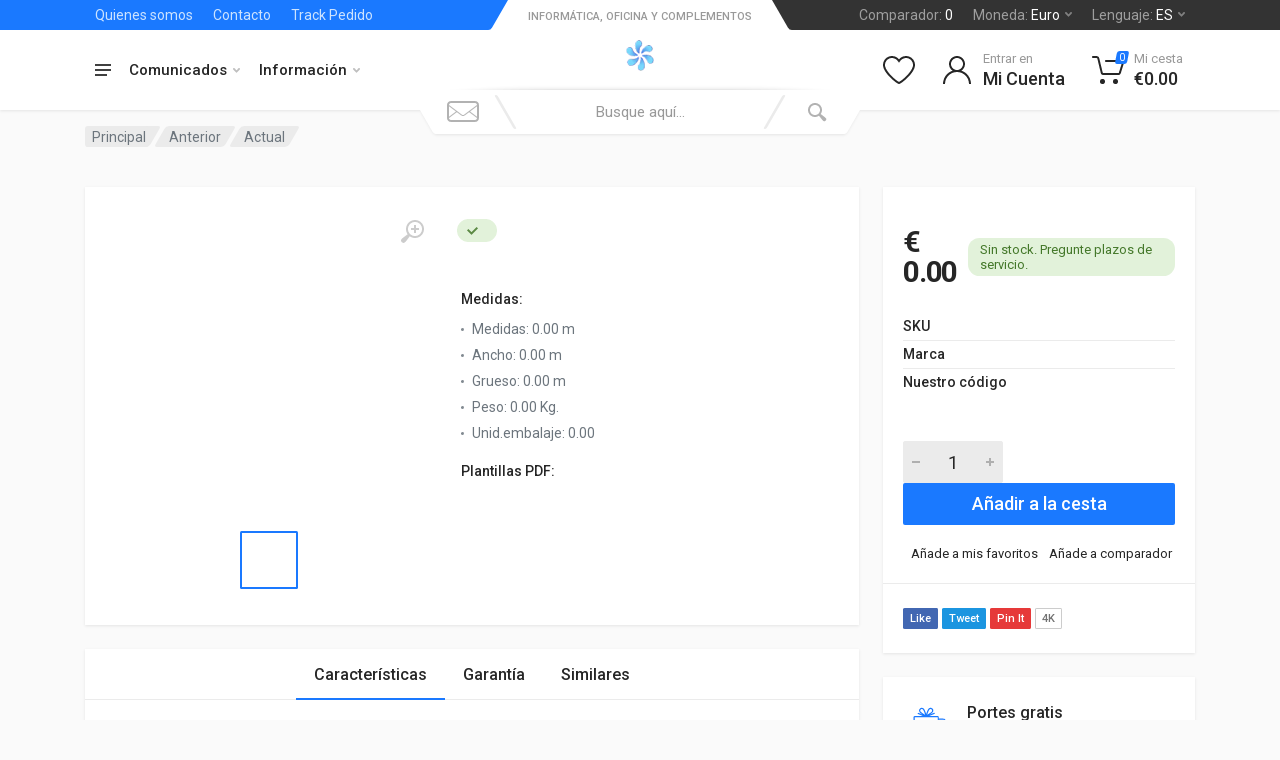

--- FILE ---
content_type: text/html; charset=UTF-8
request_url: https://www.reinfoempresa.com/tienda/article.php?id=13197
body_size: 25185
content:



<!DOCTYPE html>
<html lang="es" dir="ltr">

<head>
    <meta charset="UTF-8">
    <meta name="viewport" content="width=device-width, initial-scale=1">
    <meta name="format-detection" content="telephone=no">
    <title> </title>
    
    <link rel="icon" type="image/png" href="images/favicon.png">
    <!-- fonts -->
    <link rel="stylesheet" href="https://fonts.googleapis.com/css?family=Roboto:400,400i,500,500i,700,700i">
    <!-- css -->
    <link rel="stylesheet" href="vendor/bootstrap/css/bootstrap.css">
    <link rel="stylesheet" href="vendor/owl-carousel/assets/owl.carousel.min.css">
    <link rel="stylesheet" href="vendor/photoswipe/photoswipe.css">
    <link rel="stylesheet" href="vendor/photoswipe/default-skin/default-skin.css">
    <link rel="stylesheet" href="vendor/select2/css/select2.min.css">
    <link rel="stylesheet" href="css/style.css">
    <link rel="stylesheet" href="css/style.header-spaceship-variant-one.css" media="(min-width: 1200px)">
    <link rel="stylesheet" href="css/style.mobile-header-variant-one.css" media="(max-width: 1199px)">
    <!-- font - fontawesome -->
    <link rel="stylesheet" href="vendor/fontawesome/css/all.min.css">
 		<link rel="stylesheet" href="css/alertify.core.css" />
		<link rel="stylesheet" href="css/alertify.default.css" />
</head>
<script>
   async function EnviaInstrucciones(cNombre, cEmail, cTelefono, cComentario)
       {
        var Out = await MenuEnviaContacto(cNombre, cEmail, cTelefono, cComentario);
 	if (Out.status == "OK")
	   {
            alertify.alert('Datos enviados.');
	   }
	else
	   {
            alertify.error('Se ha producido un error enviando email.');
	   }

        window.scrollTo(0,0);
       }
   async function ValidateUser()
      {
       var cUser = document.getElementById('header-signin-email').value; 
       var cPass = document.getElementById('header-signin-password').value;	
       var Out = await MenuValidateUser(cUser, cPass);
       if (Out.status == "OK")
	  {
           location.reload();
           window.scrollTo(0,0);
          }
       else
          {
	   alertify.error(Out.result);
          }
      }
   async function arthearclic(Id, Type)
      {
       Menuarthearclic(Id, Type);
//       alertify.alert("Largo");
       alertify.alert("Artículo añadido a mis preferidos");
      }
   async function artcompareclic(Id)
      {
//       Menuartcompareclic(Id, Type);
       alertify.alert("Artículo añadido al comparador");
      }
    function addNewArticleToBasket()
       {
	var quantity = parseFloat(document.getElementById('basketArticleQuantity').value);
	MenuaddNewArticleToBasket(quantity);
        window.history.back();
       }
    function closeNewArticleToBasket()
       {
        MenucloseNewArticleToBasket();
       }
   async function locateAnyText()
      {
       var cTmp = document.getElementById('findinputtext').value;
       MenulocateAnyArticles(cTmp);
      }
   async function locateAnyTextM()
      {
       var cTmp = document.getElementById('findinputtextM').value;
       MenulocateAnyArticles(cTmp);
      }
   async function OnLoadPage()
      {
      }
</script>

<script type="application/ld+json">{"@context" : "https://schema.org","@type" : "Product","image" : "","url" : "https://www.reinfoempresa.com/tienda/article.php?id=","gtin" : {"@type" : "gtin13","name" : ""},"name" : " ","description" : "","brand" : {"@type" : "Brand","name" : ""},"category" : "","identifier" : "","sku" : "","gtin13" : "","height" : "","width" : "","depth" : "","offers" : {"@type" : "Offer","pricevaliduntil": "2026-02-22", "availability": "OutOfStock", "eligibleRegion" : "ES","url" : "https://www.reinfoempresa.com/tienda/article.php?id=","offeredBy" : "Recursos Informáticos Empresariales, S.L.","warranty" : "","priceCurrency" : "Euro","price" : "0.00"}}</script>
<body onload="OnLoadPage();">
    <!-- site -->
    <link rel="icon" href="images/logocrgpequeno.png" />
    <div class="site">
        <!-- site__mobile-header -->
        <header class="site__mobile-header">
            <div class="mobile-header">
                <div class="container">
                    <div class="mobile-header__body">
                        <button class="mobile-header__menu-button" type="button">
                            <svg width="18px" height="14px">
                                <path d="M-0,8L-0,6L18,6L18,8L-0,8ZM-0,-0L18,-0L18,2L-0,2L-0,-0ZM14,14L-0,14L-0,12L14,12L14,14Z" />
                            </svg>
                        </button>
                        <a class="mobile-header__logo" href="">
                            <!-- mobile-logo -->
                            <img class="logo__part-primary" src="images/logocrgpequeno3.png"" alt=""> 
                            <!-- mobile-logo / end -->
                        </a>
                        <div class="mobile-header__search mobile-search">
                            <form class="mobile-search__body">
                                <input id="findinputtextM" type="text" class="mobile-search__input" placeholder="Busque aquí...">

                                <button type="button" class="mobile-search__vehicle-picker" aria-label="Select Vehicle" onclick="LimpiaEmailM();">
                                    <svg width="32" height="32">
                                       <path d="M28,5H4C1.791,5,0,6.792,0,9v13c0,2.209,1.791,4,4,4h24c2.209,0,4-1.791,4-4V9  C32,6.792,30.209,5,28,5z      M2,10.25l6.999,5.25L2,20.75V10.25z M30,22c0,1.104-0.898,2-2,2H4c-1.103,0-2-0.896-2-2l7.832-5.875  l4.368,3.277c0.533,0.398,1.166,0.6,1.8,0.6c0.633,0,1.266-0.201,1.799-0.6l4.369-3.277L30,22L30,22z M30,20.75l-7-5.25l7-5.25  V20.75z M17.199,18.602c-0.349,0.262-0.763,0.4-1.199,0.4c-0.436,0-0.851-0.139-1.2-0.4L10.665,15.5l-0.833-0.625L2,9.001V9  c0-1.103,0.897-2,2-2h24c1.102,0,2,0.897,2,2L17.199,18.602z" />
                                    </svg>
                                    <span class="mobile-search__vehicle-picker-label"></span>
                                </button>

                                <button type="button" class="mobile-search__button mobile-search__button--search" onmousedown="locateAnyTextM();location.href='shop-grid-4-columns-sidebar.php'">
                                    <svg width="20" height="20">
                                        <path d="M19.2,17.8c0,0-0.2,0.5-0.5,0.8c-0.4,0.4-0.9,0.6-0.9,0.6s-0.9,0.7-2.8-1.6c-1.1-1.4-2.2-2.8-3.1-3.9C10.9,14.5,9.5,15,8,15
	c-3.9,0-7-3.1-7-7s3.1-7,7-7s7,3.1,7,7c0,1.5-0.5,2.9-1.3,4c1.1,0.8,2.5,2,4,3.1C20,16.8,19.2,17.8,19.2,17.8z M8,3C5.2,3,3,5.2,3,8
	c0,2.8,2.2,5,5,5c2.8,0,5-2.2,5-5C13,5.2,10.8,3,8,3z" />
                                    </svg>
                                </button>
                                <button type="button" class="mobile-search__button mobile-search__button--close">
                                    <svg width="20" height="20">
                                        <path d="M16.7,16.7L16.7,16.7c-0.4,0.4-1,0.4-1.4,0L10,11.4l-5.3,5.3c-0.4,0.4-1,0.4-1.4,0l0,0c-0.4-0.4-0.4-1,0-1.4L8.6,10L3.3,4.7
	c-0.4-0.4-0.4-1,0-1.4l0,0c0.4-0.4,1-0.4,1.4,0L10,8.6l5.3-5.3c0.4-0.4,1-0.4,1.4,0l0,0c0.4,0.4,0.4,1,0,1.4L11.4,10l5.3,5.3
	C17.1,15.7,17.1,16.3,16.7,16.7z" />
                                    </svg>
                                </button>
                                <div class="mobile-search__field"></div>
                            </form>
                        </div>
                        <div class="mobile-header__indicators">
                            <div class="mobile-indicator mobile-indicator--search d-md-none">
                                <button type="button" class="mobile-indicator__button">
                                    <span class="mobile-indicator__icon"><svg width="20" height="20">
                                            <path d="M19.2,17.8c0,0-0.2,0.5-0.5,0.8c-0.4,0.4-0.9,0.6-0.9,0.6s-0.9,0.7-2.8-1.6c-1.1-1.4-2.2-2.8-3.1-3.9C10.9,14.5,9.5,15,8,15
	c-3.9,0-7-3.1-7-7s3.1-7,7-7s7,3.1,7,7c0,1.5-0.5,2.9-1.3,4c1.1,0.8,2.5,2,4,3.1C20,16.8,19.2,17.8,19.2,17.8z M8,3C5.2,3,3,5.2,3,8
	c0,2.8,2.2,5,5,5c2.8,0,5-2.2,5-5C13,5.2,10.8,3,8,3z" />
                                        </svg>
                                    </span>
                                </button>
                            </div>
                            <div class="mobile-indicator d-none d-md-block">
                                <a href="account-login.php" class="mobile-indicator__button">
                                    <span class="mobile-indicator__icon"><svg width="20" height="20">
                                            <path d="M20,20h-2c0-4.4-3.6-8-8-8s-8,3.6-8,8H0c0-4.2,2.6-7.8,6.3-9.3C4.9,9.6,4,7.9,4,6c0-3.3,2.7-6,6-6s6,2.7,6,6
	c0,1.9-0.9,3.6-2.3,4.7C17.4,12.2,20,15.8,20,20z M14,6c0-2.2-1.8-4-4-4S6,3.8,6,6s1.8,4,4,4S14,8.2,14,6z" />
                                        </svg>
                                    </span>
                                </a>
                            </div>
                            <div class="mobile-indicator d-none d-md-block">
                                <a href="wishlist.php" class="mobile-indicator__button" onmousedown="MenusearchWishList();">
                                    <span class="mobile-indicator__icon">
                                        <svg width="20" height="20">
                                            <path d="M14,3c2.2,0,4,1.8,4,4c0,4-5.2,10-8,10S2,11,2,7c0-2.2,1.8-4,4-4c1,0,1.9,0.4,2.7,1L10,5.2L11.3,4C12.1,3.4,13,3,14,3 M14,1
	c-1.5,0-2.9,0.6-4,1.5C8.9,1.6,7.5,1,6,1C2.7,1,0,3.7,0,7c0,5,6,12,10,12s10-7,10-12C20,3.7,17.3,1,14,1L14,1z" />
                                        </svg>
                                    </span>
                                </a>
                            </div>
                            <div class="mobile-indicator">
                                <a href="cart.php" class="mobile-indicator__button">
                                    <span class="mobile-indicator__icon">
                                        <svg width="20" height="20">
                                            <circle cx="7" cy="17" r="2" />
                                            <circle cx="15" cy="17" r="2" />
                                            <path d="M20,4.4V5l-1.8,6.3c-0.1,0.4-0.5,0.7-1,0.7H6.7c-0.4,0-0.8-0.3-1-0.7L3.3,3.9C3.1,3.3,2.6,3,2.1,3H0.4C0.2,3,0,2.8,0,2.6
	V1.4C0,1.2,0.2,1,0.4,1h2.5c1,0,1.8,0.6,2.1,1.6L5.1,3l2.3,6.8c0,0.1,0.2,0.2,0.3,0.2h8.6c0.1,0,0.3-0.1,0.3-0.2l1.3-4.4
	C17.9,5.2,17.7,5,17.5,5H9.4C9.2,5,9,4.8,9,4.6V3.4C9,3.2,9.2,3,9.4,3h9.2C19.4,3,20,3.6,20,4.4z" />
                                        </svg>
                                        <span class="mobile-indicator__counter">0</span>
                                    </span>
                                </a>
                            </div>
                        </div>
                    </div>
                </div>
            </div>
        </header>
        <!-- site__mobile-header / end -->
        <!-- site__header -->
        <header class="site__header">
            <div class="header">
                <div class="header__megamenu-area megamenu-area"></div>
                <div class="header__topbar-start-bg"></div>
                <div class="header__topbar-start">
                    <div class="topbar topbar--spaceship-start">
                        <div class="topbar__item-text d-none d-xxl-flex">T:981193720/687506525</div>
                        <div class="topbar__item-text"><a class="topbar__link" href="about-us.php">Quienes somos</a></div>
                        <div class="topbar__item-text"><a class="topbar__link" href="contact-us-v1.php">Contacto</a></div>
                        <div class="topbar__item-text"><a class="topbar__link" href="track-order.php">Track Pedido</a></div>
                    </div>
                </div>
                <div class="header__topbar-end-bg"></div>
                <div class="header__topbar-end">
                    <div class="topbar topbar--spaceship-end">
                        <div class="topbar__item-button">
                            <a href="compare.php" class="topbar__button" onmousedown="MenusearchCompare();">
                                <span class="topbar__button-label">Comparador:</span>
                                <span class="topbar__button-title" id="numscompare"><!DOCTYPE html>
<html lang="es">
    0</html>
</span>
                            </a>
                        </div>
                        <div class="topbar__item-button topbar__menu">
                            <button class="topbar__button topbar__button--has-arrow topbar__menu-button" type="button">
                                <span class="topbar__button-label">Moneda:</span>
                                <span class="topbar__button-title">Euro</span>
                                <span class="topbar__button-arrow"><svg width="7px" height="5px">
                                        <path d="M0.280,0.282 C0.645,-0.084 1.238,-0.077 1.596,0.297 L3.504,2.310 L5.413,0.297 C5.770,-0.077 6.363,-0.084 6.728,0.282 C7.080,0.634 7.088,1.203 6.746,1.565 L3.504,5.007 L0.262,1.565 C-0.080,1.203 -0.072,0.634 0.280,0.282 Z" />
                                    </svg>
                                </span>
                            </button>
<!--
                            <div class="topbar__menu-body">
                                <a class="topbar__menu-item" href="#">€ Euro</a>
                                   <a class="topbar__menu-item" href="#">$ US Dollar</a>
                            </div>
-->
                        </div>
                        <div class="topbar__menu">

                            <button class="topbar__button topbar__button--has-arrow topbar__menu-button" type="button"><span class="topbar__button-label">Lenguaje:</span><span class="topbar__button-title">ES</span><span class="topbar__button-arrow"><svg width="7px" height="5px"><path d="M0.280,0.282 C0.645,-0.084 1.238,-0.077 1.596,0.297 L3.504,2.310 L5.413,0.297 C5.770,-0.077 6.363,-0.084 6.728,0.282 C7.080,0.634 7.088,1.203 6.746,1.565 L3.504,5.007 L0.262,1.565 C-0.080,1.203 -0.072,0.634 0.280,0.282 Z" /></svg></span></button><div class="topbar__menu-body"><a onclick="MenuSetLanguage(1);" class="topbar__menu-item" href="#"><img src="images/languages/es.png" alt=""><span>Español</span></a><a onclick="MenuSetLanguage(2);" class="topbar__menu-item" href="#"><img src="images/languages/gb.png" alt=""><span>Inglés</span></a><a onclick="MenuSetLanguage(3);" class="topbar__menu-item" href="#"><img src="images/languages/fr.png" alt=""><span>Francés</span></a><a onclick="MenuSetLanguage(4);" class="topbar__menu-item" href="#"><img src="images/languages/de.png" alt=""><span>Alemán</span></a><a onclick="MenuSetLanguage(5);" class="topbar__menu-item" href="#"><img src="images/languages/it.png" alt=""><span>Italiano</span></a><a onclick="MenuSetLanguage(6);" class="topbar__menu-item" href="#"><img src="images/languages/pt.png" alt=""><span>Portugues</span></a></div><!--
                            <button class="topbar__button topbar__button--has-arrow topbar__menu-button" type="button">
                                <span class="topbar__button-label">Lenguaje:</span>
                                <span class="topbar__button-title">ES</span>
                                <span class="topbar__button-arrow"><svg width="7px" height="5px">
                                        <path d="M0.280,0.282 C0.645,-0.084 1.238,-0.077 1.596,0.297 L3.504,2.310 L5.413,0.297 C5.770,-0.077 6.363,-0.084 6.728,0.282 C7.080,0.634 7.088,1.203 6.746,1.565 L3.504,5.007 L0.262,1.565 C-0.080,1.203 -0.072,0.634 0.280,0.282 Z" />
                                    </svg>
                                </span>
                            </button>
                            <div class="topbar__menu-body">
                                <a class="topbar__menu-item" href="#">
                                    <img src="images/languages/es.png" alt=""><span>Español</span>
                                </a>
                                <a class="topbar__menu-item" href="#">
                                    <img src="images/languages/gb.png" alt=""><span>Inglés</span>
                                </a>
                                <a class="topbar__menu-item" href="#">
                                    <img src="images/languages/fr.png" alt=""><span>Francés</span>
                                </a>
                                <a class="topbar__menu-item" href="#">
                                    <img src="images/languages/de.png" alt=""><span>Alemán</span>
                                </a>
                                <a class="topbar__menu-item" href="#">
                                    <img src="images/languages/it.png" alt=""><span>Italiano</span>
                                </a>
                                <a class="topbar__menu-item" href="#">
                                    <img src="images/languages/pt.png" alt=""><span>Portugues</span>
                                </a>
                            </div>
-->


                        </div>
                    </div>
                </div>
                <div class="header__navbar">
<!-- xxxxxxxxxxxxxxxxxxxxxxxxxxxxxxxxxxxxxxxxxxxxxx  Menú general pc con áreas de negocio a 3 niveles xxxxxxxxxxxxxxxxxxxxxxxxxxxxxxxxxxxxxxxxx -->
                    <div class="header__navbar-departments">
                        <div class="departments">
                            <button class="departments__button" type="button">
                                <span class="departments__button-icon"><svg width="16px" height="12px">
                                        <path d="M0,7L0,5L16,5L16,7L0,7ZM0,0L16,0L16,2L0,2L0,0ZM12,12L0,12L0,10L12,10L12,12Z" />
                                    </svg>
                                </span>
                                <span class="departments__button-title">Tienda</span>
                                <span class="departments__button-arrow"><svg width="9px" height="6px">
                                        <path d="M0.2,0.4c0.4-0.4,1-0.5,1.4-0.1l2.9,3l2.9-3c0.4-0.4,1.1-0.4,1.4,0.1c0.3,0.4,0.3,0.9-0.1,1.3L4.5,6L0.3,1.6C-0.1,1.3-0.1,0.7,0.2,0.4z" />
                                    </svg>
                                </span>
                            </button>
                            <div class="departments__menu">
                                <div class="departments__arrow"></div>
                                <div class="departments__body">
                                    <ul class="departments__list">
                                        <li class="departments__list-padding" role="presentation"></li>

                                        <p></p>   

                                        <li class="departments__list-padding" role="presentation"></li>
                                    </ul>
                                    <div class="departments__menu-container"></div>
                                </div>
                            </div>
                        </div>
                    </div>
<!-- xxxxxxxxxxxxxxxxxxxxxxxxxxxxxxxxxxxxxxxxxxxxxx  Final menú general pc con áreas de negocio a 3 niveles xxxxxxxxxxxxxxxxxxxxxxxxxxxxxxxxxxxxxxxxx -->
                    <div class="header__navbar-menu">
                        <div class="main-menu">
                            <ul class="main-menu__list">
<!-- xxxxxxxxxxxxxxxxxxxxxxxxxxxxxxxxxxxxxxxxxxxxxx  Menú general pc con Tienda xxxxxxxxxxxxxxxxxxxxxxxxxxxxxxxxxxxxxxxxx -->
<!--
                                <li class="main-menu__item main-menu__item--submenu--menu main-menu__item--has-submenu">
                                    <a href="" class="main-menu__link">
                                        Tienda
                                        <svg width="7px" height="5px">
                                            <path d="M0.280,0.282 C0.645,-0.084 1.238,-0.077 1.596,0.297 L3.504,2.310 L5.413,0.297 C5.770,-0.077 6.363,-0.084 6.728,0.282 C7.080,0.634 7.088,1.203 6.746,1.565 L3.504,5.007 L0.262,1.565 C-0.080,1.203 -0.072,0.634 0.280,0.282 Z" />
                                        </svg>
                                    </a>
                                    <div class="main-menu__submenu">
                                        <ul class="menu">

                                            <li class="menu__item menu__item--has-submenu">
                                                <a href="shop-grid-4-columns-sidebar.php" class="menu__link" onclick="MenuSeekFromGeneral();">
                                                    Tienda con filtros
                                                </a>
                                            </li>
                                            <li class="menu__item menu__item--has-submenu">
                                                <a href="category-4-columns-sidebar.php" class="menu__link" onclick="MenuSeekFromGeneral();">
                                                    Tienda iconizada
                                                </a>

                                            </li>

                                        </ul>
                                    </div>
                                </li>
-->
<!-- xxxxxxxxxxxxxxxxxxxxxxxxxxxxxxxxxxxxxxxxxxxxxx  Final menú general pc Tienda xxxxxxxxxxxxxxxxxxxxxxxxxxxxxxxxxxxxxxxxx -->
<!-- xxxxxxxxxxxxxxxxxxxxxxxxxxxxxxxxxxxxxxxxxxxxxx  Menú general pc mis datos xxxxxxxxxxxxxxxxxxxxxxxxxxxxxxxxxxxxxxxxx -->
                                <!--
                                <li class="main-menu__item main-menu__item--submenu--menu main-menu__item--has-submenu">
                                    <a href="account-dashboard.php" class="main-menu__link">
                                        Mis datos
                                    </a>
                                </li>
-->
<!-- xxxxxxxxxxxxxxxxxxxxxxxxxxxxxxxxxxxxxxxxxxxxxx  Final de menú general pc mis datos xxxxxxxxxxxxxxxxxxxxxxxxxxxxxxxxxxxxxxxxx -->
<!-- xxxxxxxxxxxxxxxxxxxxxxxxxxxxxxxxxxxxxxxxxxxxxx  Menú general pc comunicados xxxxxxxxxxxxxxxxxxxxxxxxxxxxxxxxxxxxxxxxx -->
                                <li class="main-menu__item main-menu__item--submenu--menu main-menu__item--has-submenu">
                                    <a href="" class="main-menu__link">
                                        Comunicados                                        <svg width="7px" height="5px">
                                            <path d="M0.280,0.282 C0.645,-0.084 1.238,-0.077 1.596,0.297 L3.504,2.310 L5.413,0.297 C5.770,-0.077 6.363,-0.084 6.728,0.282 C7.080,0.634 7.088,1.203 6.746,1.565 L3.504,5.007 L0.262,1.565 C-0.080,1.203 -0.072,0.634 0.280,0.282 Z" />
                                        </svg>
                                    </a>
                                    <div class="main-menu__submenu">
                                        <ul class="menu">
                                            <li class="menu__item menu__item--has-submenu">
                                                <a href="blog-classic-right-sidebar.php" class="menu__link" onclick="MenuBlog(-1);">
                                                    Noticias                                                </a>
                                            </li>
                                            <li class="menu__item menu__item--has-submenu">
                                                <a href="news-grid-right-sidebar.php" class="menu__link" onclick="MenuNews(-1);">
                                                    Folletos y catálogos                                                </a>
                                            </li>
                                        </ul>
                                    </div>
                                </li>
<!-- xxxxxxxxxxxxxxxxxxxxxxxxxxxxxxxxxxxxxxxxxxxxxx  Final menú general pc comunicados xxxxxxxxxxxxxxxxxxxxxxxxxxxxxxxxxxxxxxxxx -->
<!-- xxxxxxxxxxxxxxxxxxxxxxxxxxxxxxxxxxxxxxxxxxxxxx  Menú general pc otros datos xxxxxxxxxxxxxxxxxxxxxxxxxxxxxxxxxxxxxxxxx -->
                                <li class="main-menu__item main-menu__item--submenu--menu main-menu__item--has-submenu">
                                    <a href="" class="main-menu__link">
                                        Información                                        <svg width="7px" height="5px">
                                            <path d="M0.280,0.282 C0.645,-0.084 1.238,-0.077 1.596,0.297 L3.504,2.310 L5.413,0.297 C5.770,-0.077 6.363,-0.084 6.728,0.282 C7.080,0.634 7.088,1.203 6.746,1.565 L3.504,5.007 L0.262,1.565 C-0.080,1.203 -0.072,0.634 0.280,0.282 Z" />
                                        </svg>
                                    </a>
                                    <div class="main-menu__submenu">
                                        <ul class="menu">
                                            <li class="menu__item">
                                                <a href="about-us.php" class="menu__link">
                                                    Quienes somos                                                </a>
                                            </li>
                                            <li class="menu__item">
                                                <a href="terms.php" class="menu__link">
                                                    Términos y condiciones                                                </a>
                                            </li>
                                            <li class="menu__item">
                                                <a href="faq.php" class="menu__link">
                                                    Cuestiones de interés                                                </a>
                                            </li>
                                            <li class="menu__item">
                                                <a href="contact-us-v1.php" class="menu__link">
                                                    Contáctanos                                                </a>
                                            </li>
                                        </ul>
                                    </div>
                                </li>
<!-- xxxxxxxxxxxxxxxxxxxxxxxxxxxxxxxxxxxxxxxxxxxxxx  Final menú general pc otros datos xxxxxxxxxxxxxxxxxxxxxxxxxxxxxxxxxxxxxxxxx -->
                            </ul>
                        </div>
                    </div>
                </div>
                <div class="header__logo">
                    <a href="index.php" class="logo">
                        <div class="logo__slogan">
                            Informática, oficina y complementos                        </div>
                        <div class="logo__image">
                            <!-- logo -->

			    <img class="logo__part-primary" src="images/logocrgpequeno3.png"" alt=""> 
                            <!-- logo / end -->
                        </div>
                    </a>
                </div>
                <div class="header__search">
                    <div class="search">
                        <form action="" class="search__body">
                            <div class="search__shadow"></div>
                            <button class="search__button search__button--start" type="button" onclick="LimpiaEmail();">   <!-- es el que envía el correo pidiendo información de precios -->
                                <span class="search__button-icon">
                                     <svg width="32" height="32">
<path d="M28,5H4C1.791,5,0,6.792,0,9v13c0,2.209,1.791,4,4,4h24c2.209,0,4-1.791,4-4V9  C32,6.792,30.209,5,28,5z M2,10.25l6.999,5.25L2,20.75V10.25z M30,22c0,1.104-0.898,2-2,2H4c-1.103,0-2-0.896-2-2l7.832-5.875  l4.368,3.277c0.533,0.398,1.166,0.6,1.8,0.6c0.633,0,1.266-0.201,1.799-0.6l4.369-3.277L30,22L30,22z M30,20.75l-7-5.25l7-5.25  V20.75z M17.199,18.602c-0.349,0.262-0.763,0.4-1.199,0.4c-0.436,0-0.851-0.139-1.2-0.4L10.665,15.5l-0.833-0.625L2,9.001V9  c0-1.103,0.897-2,2-2h24c1.102,0,2,0.897,2,2L17.199,18.602z" />

                                    </svg>
                                </span>
                                <span class="search__button-title">Envía email</span>
                            </button>


                            <input id="findinputtext" class="search__input" type="text" placeholder="Busque aquí..." >

                            <button class="search__button search__button--end" type="button" onclick="locateAnyText();location.href='shop-grid-4-columns-sidebar.php'"> <!-- es la lupa para buscar -->
                               <span class="search__button-icon">
                                  <svg width="20" height="20">
                                     <path d="M19.2,17.8c0,0-0.2,0.5-0.5,0.8c-0.4,0.4-0.9,0.6-0.9,0.6s-0.9,0.7-2.8-1.6c-1.1-1.4-2.2-2.8-3.1-3.9C10.9,14.5,9.5,15,8,15
	c-3.9,0-7-3.1-7-7s3.1-7,7-7s7,3.1,7,7c0,1.5-0.5,2.9-1.3,4c1.1,0.8,2.5,2,4,3.1C20,16.8,19.2,17.8,19.2,17.8z M8,3C5.2,3,3,5.2,3,8
	c0,2.8,2.2,5,5,5c2.8,0,5-2.2,5-5C13,5.2,10.8,3,8,3z" />
                                  </svg>
                               </span>
                            </button>

                            <div class="search__box"></div>
                            <div class="search__decor">
                                <div class="search__decor-start"></div>
                                <div class="search__decor-end"></div>
                            </div>

<!-- esto comentado es un log hecho gráfico para ayudar a buscar lo principal al user, aparte del log de búsquedas que ya tiene y guarda en caché el form   submit/button

                            <div class="search__dropdown search__dropdown--suggestions suggestions">
                                <div class="suggestions__group">
                                    <div class="suggestions__group-title">Products</div>
                                    <div class="suggestions__group-content">
                                        <a class="suggestions__item suggestions__product" href="">
                                            <div class="suggestions__product-image image image--type--product">
                                                <div class="image__body">
                                                    <img class="image__tag" src="images/products/product-2-40x40.jpg" alt="">
                                                </div>
                                            </div>
                                            <div class="suggestions__product-info">
                                                <div class="suggestions__product-name">Brandix Brake Kit BDX-750Z370-S</div>
                                                <div class="suggestions__product-rating">
                                                    <div class="suggestions__product-rating-stars">
                                                        <div class="rating">
                                                            <div class="rating__body">
                                                                <div class="rating__star rating__star--active"></div>
                                                                <div class="rating__star rating__star--active"></div>
                                                                <div class="rating__star rating__star--active"></div>
                                                                <div class="rating__star rating__star--active"></div>
                                                                <div class="rating__star rating__star--active"></div>
                                                            </div>
                                                        </div>
                                                    </div>
                                                    <div class="suggestions__product-rating-label">5 on 22 valoraciones</div>
                                                </div>
                                            </div>
                                            <div class="suggestions__product-price">$224.00</div>
                                        </a>
                                        <a class="suggestions__item suggestions__product" href="">
                                            <div class="suggestions__product-image image image--type--product">
                                                <div class="image__body">
                                                    <img class="image__tag" src="images/products/product-3-40x40.jpg" alt="">
                                                </div>
                                            </div>
                                            <div class="suggestions__product-info">
                                                <div class="suggestions__product-name">Left Headlight Of Brandix Z54</div>
                                                <div class="suggestions__product-rating">
                                                    <div class="suggestions__product-rating-stars">
                                                        <div class="rating">
                                                            <div class="rating__body">
                                                                <div class="rating__star rating__star--active"></div>
                                                                <div class="rating__star rating__star--active"></div>
                                                                <div class="rating__star rating__star--active"></div>
                                                                <div class="rating__star"></div>
                                                                <div class="rating__star"></div>
                                                            </div>
                                                        </div>
                                                    </div>
                                                    <div class="suggestions__product-rating-label">3 on 14 valoraciones</div>
                                                </div>
                                            </div>
                                            <div class="suggestions__product-price">$349.00</div>
                                        </a>
                                        <a class="suggestions__item suggestions__product" href="">
                                            <div class="suggestions__product-image image image--type--product">
                                                <div class="image__body">
                                                    <img class="image__tag" src="images/products/product-4-40x40.jpg" alt="">
                                                </div>
                                            </div>
                                            <div class="suggestions__product-info">
                                                <div class="suggestions__product-name">Glossy Gray 19" Aluminium Wheel AR-19</div>
                                                <div class="suggestions__product-rating">
                                                    <div class="suggestions__product-rating-stars">
                                                        <div class="rating">
                                                            <div class="rating__body">
                                                                <div class="rating__star rating__star--active"></div>
                                                                <div class="rating__star rating__star--active"></div>
                                                                <div class="rating__star rating__star--active"></div>
                                                                <div class="rating__star rating__star--active"></div>
                                                                <div class="rating__star"></div>
                                                            </div>
                                                        </div>
                                                    </div>
                                                    <div class="suggestions__product-rating-label">4 on 26 valoraciones</div>
                                                </div>
                                            </div>
                                            <div class="suggestions__product-price">$589.00</div>
                                        </a>
                                    </div>
                                </div>
                                <div class="suggestions__group">
                                    <div class="suggestions__group-title">Categories</div>
                                    <div class="suggestions__group-content">
                                        <a class="suggestions__item suggestions__category" href="">Headlights & Lighting</a>
                                        <a class="suggestions__item suggestions__category" href="">Fuel System & Filters</a>
                                        <a class="suggestions__item suggestions__category" href="">Body Parts & Mirrors</a>
                                        <a class="suggestions__item suggestions__category" href="">Interior Accessories</a>
                                    </div>
                                </div>
                            </div>
-->

<!--                            <div class="search__dropdown search__dropdown--vehicle-picker vehicle-picker">  -->
                            <div id="vehicle-picker" class="search__dropdown search__dropdown--vehicle-picker vehicle-picker">  
                                <div class="search__dropdown-arrow"></div>
                                <div class="vehicle-picker__panel vehicle-picker__panel--list vehicle-picker__panel--active" data-panel="list">
                                    <div class="vehicle-picker__panel-body">
                                        <div class="vehicle-picker__text">
                                            Envía un mensaje para efectuar consultas sobre nuestros artículos y características                                        </div>
                                        <div class="vehicles-list">
                                            <div class="vehicles-list__body">
                                                <form>
                                                    <div class="form-row">
                                                        <div class="form-group col-md-6">
                                                            <label for="form-name">Tu nombre</label>
                                                            <input type="text" id="form-name" class="form-control" placeholder=""Tu nombre">
                                                        </div>
                                                        <div class="form-group col-md-6">
                                                            <label for="form-email">Email</label>
                                                            <input type="email" id="form-email" class="form-control" placeholder="Email">
                                                        </div>
                                                        <div class="form-group col-md-6">
                                                            <label for="form-phone">Teléfono</label>
                                                            <input type="text" id="form-phone" class="form-control" placeholder="Teléfono">
                                                        </div>
                                                    </div>
                                                    <div class="form-group">
                                                        <label for="form-message">Mensaje</label>
                                                        <textarea id="form-message" class="form-control" rows="4"></textarea>
                                                    </div>
                                                </form>
                                            </div>
                                        </div>
                                        <div class="vehicle-picker__actions">
                                            <button type="button" class="btn btn-sm btn-secondary vehicle-picker__close-button" >Cancelar</button>
                                            <button type="button" class="btn btn-primary btn-sm vehicle-picker__close-button"" data-to-panel="form" onclick="EnviaInstrucciones(document.getElementById('form-name').value, document.getElementById('form-email').value, document.getElementById('form-phone').value, document.getElementById('form-message').value);document.getElementById('findinputtext').focus();">Enviar mensaje</button>
                                        </div>
                                    </div>
                                </div>
                            </div>

                        </form>
                    </div>
                </div>
                <div class="header__indicators">
                    <div class="indicator">
                        <a href="wishlist.php" class="indicator__button" onmousedown="MenusearchWishList();">
                            <span class="indicator__icon">

                                <svg width="32" height="32">
                                    <path d="M23,4c3.9,0,7,3.1,7,7c0,6.3-11.4,15.9-14,16.9C13.4,26.9,2,17.3,2,11c0-3.9,3.1-7,7-7c2.1,0,4.1,1,5.4,2.6l1.6,2l1.6-2
	C18.9,5,20.9,4,23,4 M23,2c-2.8,0-5.4,1.3-7,3.4C14.4,3.3,11.8,2,9,2c-5,0-9,4-9,9c0,8,14,19,16,19s16-11,16-19C32,6,28,2,23,2L23,2
	z" />
                                </svg>

                            </span>
                        </a>
                    </div>
                    <div class="indicator indicator--trigger--click">
<!--                        <a href="account-login.php" class="indicator__button"> -->
                        <a href="" class="indicator__button">
                            <span class="indicator__icon">
                                <svg width="32" height="32">
                                    <path d="M16,18C9.4,18,4,23.4,4,30H2c0-6.2,4-11.5,9.6-13.3C9.4,15.3,8,12.8,8,10c0-4.4,3.6-8,8-8s8,3.6,8,8c0,2.8-1.5,5.3-3.6,6.7
	C26,18.5,30,23.8,30,30h-2C28,23.4,22.6,18,16,18z M22,10c0-3.3-2.7-6-6-6s-6,2.7-6,6s2.7,6,6,6S22,13.3,22,10z" />
                                </svg>
                            </span>
                            <span class="indicator__title">Entrar en</span>                            <span class="indicator__value">Mi Cuenta</span>  
                        </a>
                        <div class="indicator__content">
                            <div class="account-menu">
                                <form class="account-menu__form"><div class="account-menu__form-title">Entrar en mi cuenta</div><div class="form-group"><label for="header-signin-email" class="sr-only">Dirección Email</label><input id="header-signin-email" type="email" class="form-control form-control-sm" placeholder="Email address"></div><div class="form-group"><label for="header-signin-password" class="sr-only">Contraseña</label><div class="account-menu__form-forgot"><input id="header-signin-password" type="password" class="form-control form-control-sm" placeholder="Password"><a href="" class="account-menu__form-forgot-link">¿Olvidaste tu contrseña?</a></div></div><div class="form-group account-menu__form-button"><button type="submit" class="btn btn-primary btn-sm" onclick="ValidateUser();"">Login</button></div><div class="account-menu__form-link"><a href="account-login.php">Crear una cuenta</a></div></form>                            </div>
                        </div>
                    </div>
                    <div id="solidmenubasket" class="indicator indicator--trigger--click">
                        <!-- aqui sse rellenara la cesta temporal -->
                        <a href="cart.php" class="indicator__button"><span class="indicator__icon"><svg width="32" height="32"><circle cx="10.5" cy="27.5" r="2.5" /><circle cx="23.5" cy="27.5" r="2.5" /><path d="M26.4,21H11.2C10,21,9,20.2,8.8,19.1L5.4,4.8C5.3,4.3,4.9,4,4.4,4H1C0.4,4,0,3.6,0,3s0.4-1,1-1h3.4C5.8,2,7,3,7.3,4.3l3.4,14.3c0.1,0.2,0.3,0.4,0.5,0.4h15.2c0.2,0,0.4-0.1,0.5-0.4l3.1-10c0.1-0.2,0-0.4-0.1-0.4C29.8,8.1,29.7,8,29.5,8H14c-0.6,0-1-0.4-1-1s0.4-1,1-1h15.5c0.8,0,1.5,0.4,2,1c0.5,0.6,0.6,1.5,0.4,2.2l-3.1,10C28.5,20.3,27.5,21,26.4,21z" /></svg><span class="indicator__counter">0</span></span><span class="indicator__title">Mi cesta</span><span class="indicator__value">€0.00</span></a><div class="indicator__content"><div class="dropcart"><ul class="dropcart__list"></ul><div class="dropcart__totals"><table><tr><th>Subtotal</th><td>€0.00</td></tr><tr><th>Impuestos</th><td>€0.00</td></tr><tr><th>Total compra</th><td>€0.00</td></tr><tr><th>Envío</th><td>€0.00</td></tr><tr><th>Total</th><td>€0.00</td></tr></table></div><div class="dropcart__actions"><a href="cart.php" class="btn btn-secondary" >Ver Cesta</a><a href="checkout.php" class="btn btn-primary" onmousedown="MenuMisDatos();">Validar compra</a></div></div></div>

                    </div>
                </div>
            </div>
        </header>
        <!-- site__header / end -->
        <div>


 <!-- xxxxxxxxxxxxxxxxxxxxxxxxxxxxxxxxxxxxxxxxxxxxxxxxxxxxxxxxxxxxxxxxxxxxxxxxxxxxxxxxxxxxxxxxxxxxxxxxxxxxxxxxxxxxxxxxxxxxxxxxxx -->

        <!-- site__body -->
        <div class="site__body">
            <div class="block-header block-header--has-breadcrumb">
                <div class="container">
                    <div class="block-header__body">
                        <nav class="breadcrumb block-header__breadcrumb" aria-label="breadcrumb">
                            <ol class="breadcrumb__list">
                                <li class="breadcrumb__spaceship-safe-area" role="presentation"></li>
                                <li class="breadcrumb__item breadcrumb__item--parent breadcrumb__item--first">
                                    <a href="index.php" class="breadcrumb__item-link">Principal</a>
                                </li>
                                <li class="breadcrumb__item breadcrumb__item--parent">
                                    <a class="breadcrumb__item-link" onmousedown="window.history.back();">Anterior</a>
                                </li>
                                <li class="breadcrumb__item breadcrumb__item--current breadcrumb__item--last" aria-current="page">
                                    <span class="breadcrumb__item-link">Actual</span>
                                </li>
                            </ol>
                        </nav>
                    </div>
                </div>
            </div>
            <div class="block-split">
                <div class="container">
                    <div class="block-split__row row no-gutters">
                        <div class="block-split__item block-split__item-content col-auto">
                            <div class="product product--layout--full">
                                <div class="product__body">
                                    <div class="product__card product__card--one"></div>
                                    <div class="product__card product__card--two"></div>
                                    <div class="product-gallery product-gallery--layout--product-full product__gallery" data-layout="product-full">
                                        <div class="product-gallery__featured">
                                            <button type="button" class="product-gallery__zoom">
                                                <svg width="24" height="24">
                                                    <path d="M15,18c-2,0-3.8-0.6-5.2-1.7c-1,1.3-2.1,2.8-3.5,4.6c-2.2,2.8-3.4,1.9-3.4,1.9s-0.6-0.3-1.1-0.7
	c-0.4-0.4-0.7-1-0.7-1s-0.9-1.2,1.9-3.3c1.8-1.4,3.3-2.5,4.6-3.5C6.6,12.8,6,11,6,9c0-5,4-9,9-9s9,4,9,9S20,18,15,18z M15,2
	c-3.9,0-7,3.1-7,7s3.1,7,7,7s7-3.1,7-7S18.9,2,15,2z M16,13h-2v-3h-3V8h3V5h2v3h3v2h-3V13z" />
                                                </svg>
                                            </button>
                                            <div class="owl-carousel">




                                                <a class="image image--type--product" href="" target="_blank" data-width="700" data-height="700">
                                                    <div class="image__body">
                                                        <img class="image__tag" src="" alt="">
                                                    </div>
                                                </a>
                                                	
                                            </div>
                                        </div>
                                        <div class="product-gallery__thumbnails">
                                            <div class="owl-carousel">
                                                <div class="product-gallery__thumbnails-item image image--type--product">
                                                    <div class="image__body">
                                                        <img class="image__tag" src="" alt="">
                                                    </div>
                                                </div>
                                                                                            </div>
                                        </div>
                                    </div>
                                    <div class="product__header">
                                        <h1 class="product__title"></h1>
                                        <div class="product__subtitle">
                                            <div class="product__rating">
                                                <div class="product__rating-stars">
                                                    <div class="rating">
                                                        <div class="rating__body">
                                                            
<!--
                                                            <div class="rating__star rating__star--active"></div>
                                                            <div class="rating__star rating__star--active"></div>
                                                            <div class="rating__star rating__star--active"></div>
                                                            <div class="rating__star rating__star--active"></div>
                                                            <div class="rating__star"></div>
-->
                                                        </div>
                                                    </div>
                                                </div>
<!--                                                <div class="product__rating-label"><a href="">3.5 on 7 reviews</a></div> -->
                                            </div>
                                            <div class="status-badge status-badge--style--success product__fit status-badge--has-icon status-badge--has-text">
                                                <div class="status-badge__body">
                                                    <div class="status-badge__icon"><svg width="13" height="13">
                                                            <path d="M12,4.4L5.5,11L1,6.5l1.4-1.4l3.1,3.1L10.6,3L12,4.4z" />
                                                        </svg>
                                                    </div>
                                                    <div class="status-badge__text"></div>
                                                    <div class="status-badge__tooltip" tabindex="0" data-toggle="tooltip" title=""></div>
                                                </div>
                                            </div>
                                        </div>
                                    </div>
                                    <div class="product__main">
                                        <div class="product__excerpt">
                                                                                    </div>
                                        <div class="product__features">
                                            <div class="product__features-title">Medidas:</div>
                                            <ul>
                                                <li>Medidas: <span>0.00 m</span></li>
                                                <li>Ancho: <span>0.00 m</span></li>
                                                <li>Grueso: <span>0.00 m</span></li>
                                                <li>Peso: <span>0.00 Kg.</span></li>
                                                <li>Unid.embalaje: <span>0.00</span></li>
                                            </ul>
                                            </br>
                                            <div class="product__features-title">Plantillas PDF:</div>
                                            <ul>
<!-- aquí van los pdf asociados al artículo
                                                <li>Largo: <span>10.5 cm</span></li>
                                                <li>Ancho: <span>10.5 cm</span></li>
                                                <li>Grueso: <span>10.5 cm</span></li>
                                                <li>Peso: <span>20 Kg.</span></li>
-->
                                            </ul>
<!--
                                            <div class="product__features-link">
                                                <a href="">See Full Specification</a>
                                            </div>
-->
                                        </div>
                                    </div>
                                    <div class="product__info">
                                        <div class="product__info-card">
                                            <div class="product__info-body">

                                                <!--  <div class="product__badge tag-badge tag-badge--sale">Sale</div>   -->

                                                
                                                <div class="product__prices-stock">
                                                    <div class="product__prices">
                                                        <div class="product__price product__price--current">
                                                            € 0.00                                                        </div>
                                                    </div>
                                                    <div class="status-badge status-badge--style--success product__stock status-badge--has-text">
                                                        <div class="status-badge__body">
                                                            <div class="status-badge__text">

							        Sin stock. Pregunte plazos de servicio.
                                                             </div>
                                                            <div class="status-badge__tooltip" tabindex="0" data-toggle="tooltip" title="In&#x20;Stock"></div>
                                                        </div>
                                                    </div>
                                                </div>
                                                <div class="product__meta">
                                                    <table>
                                                        <tr>
                                                            <th>SKU</th>
                                                            <td></td>
                                                        </tr>
                                                        <tr>
                                                            <th>Marca</th>
                                                            <td><a href=""></a></td>
                                                        </tr>
                                                        <tr>
                                                            <th>Nuestro código</th>
                                                            <td></td>
                                                        </tr>
                                                        <tr>
                                                                                                                    </tr>
                                                    </table>
                                                </div>
                                                </br>
                                            </div>
<!--
                                            <div class="product-form product__form">
                                                <div class="product-form__body">
                                                    <div class="product-form__row">
                                                        <div class="product-form__title">Material</div>
                                                        <div class="product-form__control">
                                                            <div class="input-radio-label">
                                                                <div class="input-radio-label__list">
                                                                    <label class="input-radio-label__item">
                                                                        <input type="radio" name="material" class="input-radio-label__input">
                                                                        <span class="input-radio-label__title">Steel</span>
                                                                    </label>
                                                                    <label class="input-radio-label__item">
                                                                        <input type="radio" name="material" class="input-radio-label__input">
                                                                        <span class="input-radio-label__title">Aluminium</span>
                                                                    </label>
                                                                    <label class="input-radio-label__item">
                                                                        <input type="radio" name="material" class="input-radio-label__input" disabled>
                                                                        <span class="input-radio-label__title">Thorium</span>
                                                                    </label>
                                                                </div>
                                                            </div>
                                                        </div>
                                                    </div>
                                                    <div class="product-form__row">
                                                        <div class="product-form__title">Color</div>
                                                        <div class="product-form__control">
                                                            <div class="input-radio-color">
                                                                <div class="input-radio-color__list">
                                                                    <label class="input-radio-color__item input-radio-color__item--white" style="color: #fff;" data-toggle="tooltip" title="White">
                                                                        <input type="radio" name="color">
                                                                        <span></span>
                                                                    </label>
                                                                    <label class="input-radio-color__item" style="color: #ffd333;" data-toggle="tooltip" title="Yellow">
                                                                        <input type="radio" name="color">
                                                                        <span></span>
                                                                    </label>
                                                                    <label class="input-radio-color__item" style="color: #ff4040;" data-toggle="tooltip" title="Red">
                                                                        <input type="radio" name="color">
                                                                        <span></span>
                                                                    </label>
                                                                    <label class="input-radio-color__item input-radio-color__item--disabled" style="color: #4080ff;" data-toggle="tooltip" title="Blue">
                                                                        <input type="radio" name="color" disabled>
                                                                        <span></span>
                                                                    </label>
                                                                </div>
                                                            </div>
                                                        </div>
                                                    </div>
                                                </div>
                                            </div>
-->
                                            <div class="product__actions">
                                                <div class="product__actions-item product__actions-item--quantity">
                                                    <div class="input-number">
                                                        <input id="basketArticleQuantity" class="input-number__input form-control form-control-lg" type="number" min="1" value="1">
                                                        <div class="input-number__add"></div>
                                                        <div class="input-number__sub"></div>
                                                    </div>
                                                </div>
                                                <div class="product__actions-item product__actions-item--addtocart">
                                                    <button class="btn btn-primary btn-lg btn-block" onclick="addNewArticleToBasket();" >Añadir a la cesta</button>
                                                </div>
                                                <div class="product__actions-divider"></div>
                                                <button class="product__actions-item product__actions-item--wishlist" type="button" onmousedown="arthearclic(,0); MenuaddWishList(,,,);" >
                                                    <svg width="16" height="16">
                                                        <path d="M13.9,8.4l-5.4,5.4c-0.3,0.3-0.7,0.3-1,0L2.1,8.4c-1.5-1.5-1.5-3.8,0-5.3C2.8,2.4,3.8,2,4.8,2s1.9,0.4,2.6,1.1L8,3.7
	l0.6-0.6C9.3,2.4,10.3,2,11.3,2c1,0,1.9,0.4,2.6,1.1C15.4,4.6,15.4,6.9,13.9,8.4z" />
                                                    </svg>
                                                    <span>Añade a mis favoritos</span>
                                                </button>
                                                <button class="product__actions-item product__actions-item--compare" type="button" onmousedown="MenuaddCompare(,,,);" >
                                                    <svg width="16" height="16">
                                                        <path d="M9,15H7c-0.6,0-1-0.4-1-1V2c0-0.6,0.4-1,1-1h2c0.6,0,1,0.4,1,1v12C10,14.6,9.6,15,9,15z" />
                                                        <path d="M1,9h2c0.6,0,1,0.4,1,1v4c0,0.6-0.4,1-1,1H1c-0.6,0-1-0.4-1-1v-4C0,9.4,0.4,9,1,9z" />
                                                        <path d="M15,5h-2c-0.6,0-1,0.4-1,1v8c0,0.6,0.4,1,1,1h2c0.6,0,1-0.4,1-1V6C16,5.4,15.6,5,15,5z" />
                                                    </svg>
                                                    <span>Añade a comparador</span>
                                                </button>
                                            </div>
                                            <div class="product__tags-and-share-links">
<!--
                                                <div class="product__tags tags tags--sm">
                                                    <div class="tags__list">
                                                        <a href="">Brake Kit</a>
                                                        <a href="">Brandix</a>
                                                        <a href="">Filter</a>
                                                        <a href="">Bumper</a>
                                                        <a href="">Transmission</a>
                                                        <a href="">Hood</a>
                                                    </div>
                                                </div>
-->
                                                <div class="product__share-links share-links">
                                                    <ul class="share-links__list">
                                                        <li class="share-links__item share-links__item--type--like"><a href="">Like</a></li>
                                                        <li class="share-links__item share-links__item--type--tweet"><a href="">Tweet</a></li>
                                                        <li class="share-links__item share-links__item--type--pin"><a href="">Pin It</a></li>
                                                        <li class="share-links__item share-links__item--type--counter"><a href="">4K</a></li>
                                                    </ul>
                                                </div>
                                            </div>
                                        </div>
                                        <div class="product__shop-features shop-features">
                                            <ul class="shop-features__list">
                                                <li class="shop-features__item">
                                                    <div class="shop-features__item-icon">
                                                        <svg width="48" height="48" viewBox="0 0 48 48">
                                                            <path d="M44.6,26.9l-1.2-5c0.3-0.1,0.6-0.4,0.6-0.7v-0.8c0-1.7-1.4-3.2-3.2-3.2h-5.7v-1.7c0-0.9-0.7-1.6-1.6-1.6H23.1l6.4-2.6
	c0.4-0.2,0.6-0.6,0.4-1c-0.2-0.4-0.6-0.6-1-0.4l-5.2,2.1c1.6-1,3.2-2.2,3.8-2.9c1.2-1.5,0.9-3.7-0.7-4.9c-1.5-1.2-3.7-0.9-4.9,0.7
	l0,0c-0.9,1.1-2,4.3-2.7,6.5c-0.7-2.2-1.9-5.4-2.7-6.5l0,0c-1.2-1.5-3.4-1.8-4.9-0.7C10,5.5,9.7,7.7,10.9,9.2
	c0.6,0.8,2.2,1.9,3.8,2.9l-5.2-2.1c-0.4-0.2-0.8,0-1,0.4c-0.2,0.4,0,0.8,0.4,1l6.4,2.6H4.8c-0.9,0-1.6,0.7-1.6,1.6v13.6
	C3.2,29.6,3.5,30,4,30c0.4,0,0.8-0.3,0.8-0.8V15.6c0,0,0,0,0,0h28.9c0,0,0,0,0,0v13.6c0,0.4,0.3,0.8,0.8,0.8c0.4,0,0.8-0.3,0.8-0.8
	v-0.9H44c0,0,0,0,0,0c0,0,0,0,0,0c1.1,0,2,0.7,2.3,1.7H44c-0.4,0-0.8,0.3-0.8,0.8v1.6c0,1.3,1.1,2.4,2.4,2.4h0.9v3.3h-2
	c-0.6-1.9-2.4-3.2-4.5-3.2c-2.1,0-3.9,1.3-4.5,3.2h-0.4v-5.7c0-0.4-0.3-0.8-0.8-0.8c-0.4,0-0.8,0.3-0.8,0.8v5.7H18.1
	c-0.6-1.9-2.4-3.2-4.5-3.2c-2.1,0-3.9,1.3-4.5,3.2H4.8c0,0,0,0,0,0v-1.7H8c0.4,0,0.8-0.3,0.8-0.8S8.4,34.9,8,34.9H0.8
	c-0.4,0-0.8,0.3-0.8,0.8s0.3,0.8,0.8,0.8h2.5V38c0,0.9,0.7,1.6,1.6,1.6h4.1c0,0,0,0,0,0c0,2.6,2.1,4.8,4.8,4.8s4.8-2.1,4.8-4.8
	c0,0,0,0,0,0h16.9c0,0,0,0,0,0c0,2.6,2.1,4.8,4.8,4.8s4.8-2.1,4.8-4.8c0,0,0,0,0,0h2.5c0.4,0,0.8-0.3,0.8-0.8v-8
	C48,28.8,46.5,27.2,44.6,26.9z M23.1,5.9L23.1,5.9c0.7-0.9,1.9-1,2.8-0.4s1,1.9,0.4,2.8c-0.3,0.3-1.1,1.2-4.1,3
	c-0.6,0.4-1.2,0.7-1.7,1C21.2,10.1,22.4,6.9,23.1,5.9z M12.1,8.3c-0.7-0.9-0.5-2.1,0.4-2.8c0.4-0.3,0.8-0.4,1.2-0.4
	c0.6,0,1.2,0.3,1.6,0.8l0,0c0.7,1,1.9,4.2,2.6,6.5c-0.5-0.3-1.1-0.6-1.7-1C13.2,9.5,12.4,8.7,12.1,8.3z M35.2,21.9h6.7l1.2,4.9h-7.9
	V21.9z M40.8,18.7c0.9,0,1.7,0.7,1.7,1.7v0h-7.3v-1.7L40.8,18.7L40.8,18.7z M13.6,42.9c-1.8,0-3.3-1.5-3.3-3.3s1.5-3.3,3.3-3.3
	s3.3,1.5,3.3,3.3S15.4,42.9,13.6,42.9z M40,42.9c-1.8,0-3.3-1.5-3.3-3.3s1.5-3.3,3.3-3.3s3.3,1.5,3.3,3.3S41.8,42.9,40,42.9z
	 M45.6,33.3c-0.5,0-0.9-0.4-0.9-0.9v-0.9h1.7v1.7L45.6,33.3L45.6,33.3z" />
                                                            <path d="M13.6,38.1c-0.9,0-1.6,0.7-1.6,1.6s0.7,1.6,1.6,1.6s1.6-0.7,1.6-1.6S14.4,38.1,13.6,38.1z" />
                                                            <path d="M40,38.1c-0.9,0-1.6,0.7-1.6,1.6s0.7,1.6,1.6,1.6c0.9,0,1.6-0.7,1.6-1.6S40.9,38.1,40,38.1z" />
                                                            <path d="M19.2,35.6c0,0.4,0.3,0.8,0.8,0.8h11.2c0.4,0,0.8-0.3,0.8-0.8s-0.3-0.8-0.8-0.8H20C19.6,34.9,19.2,35.2,19.2,35.6z" />
                                                            <path d="M2.4,33.2H12c0.4,0,0.8-0.3,0.8-0.8s-0.3-0.8-0.8-0.8H2.4c-0.4,0-0.8,0.3-0.8,0.8S1.9,33.2,2.4,33.2z" />
                                                            <path d="M12,21.9c0.4,0,0.8-0.3,0.8-0.8s-0.3-0.8-0.8-0.8H8.8c-0.4,0-0.8,0.3-0.8,0.8v6.4c0,0.4,0.3,0.8,0.8,0.8
	c0.4,0,0.8-0.3,0.8-0.8v-2.5h1.7c0.4,0,0.8-0.3,0.8-0.8s-0.3-0.8-0.8-0.8H9.5v-1.7L12,21.9L12,21.9z" />
                                                            <path d="M19.1,23.2c0-1.5-1.2-2.8-2.8-2.8h-2c-0.4,0-0.8,0.3-0.8,0.8v6.4c0,0.4,0.3,0.8,0.8,0.8c0.4,0,0.8-0.3,0.8-0.8V26h1.3
	l1.4,2.1c0.1,0.2,0.4,0.3,0.6,0.3c0.1,0,0.3,0,0.4-0.1c0.3-0.2,0.4-0.7,0.2-1l-1.1-1.7C18.6,25,19.1,24.2,19.1,23.2z M15.1,21.9h1.3
	c0.7,0,1.3,0.6,1.3,1.3s-0.6,1.3-1.3,1.3h-1.3V21.9z" />
                                                            <path d="M24,21.9c0.4,0,0.8-0.3,0.8-0.8s-0.3-0.8-0.8-0.8h-3.2c-0.4,0-0.8,0.3-0.8,0.8v6.4c0,0.4,0.3,0.8,0.8,0.8H24
	c0.4,0,0.8-0.3,0.8-0.8s-0.3-0.8-0.8-0.8h-2.5v-1.7c0,0,0,0,0,0h1.6c0.4,0,0.8-0.3,0.8-0.8s-0.3-0.8-0.8-0.8h-1.6c0,0,0,0,0,0v-1.7
	L24,21.9L24,21.9z" />
                                                            <path d="M29.6,21.9c0.4,0,0.8-0.3,0.8-0.8s-0.3-0.8-0.8-0.8h-3.2c-0.4,0-0.8,0.3-0.8,0.8v6.4c0,0.4,0.3,0.8,0.8,0.8h3.2
	c0.4,0,0.8-0.3,0.8-0.8s-0.3-0.8-0.8-0.8h-2.5v-1.7H28c0.4,0,0.8-0.3,0.8-0.8s-0.3-0.8-0.8-0.8h-0.9v-1.7L29.6,21.9L29.6,21.9z" />
                                                        </svg>
                                                    </div>
                                                    <div class="shop-features__info">
                                                        <div class="block-features__item-title">Portes gratis</div>
                                                        <div class="block-features__item-subtitle">Desde 200 €</div>
                                                    </div>
                                                </li>
                                                <li class="shop-features__divider" role="presentation"></li>
                                                <li class="shop-features__item">
                                                    <div class="shop-features__item-icon">
                                                        <svg width="48" height="48" viewBox="0 0 48 48">
                                                            <path d="M46.218,18.168h-0.262v-0.869c0-1.175-1.211-1.766-2.453-1.766c-0.521,0-0.985,0.094-1.366,0.263
    c0.015-0.028,2.29-4.591,2.303-4.62c0.968-2.263-3.041-4.024-4.372-1.449l-5.184,10.166c-0.35,0.648-0.364,1.449,0.033,2.081
    c-0.206-0.107-0.432-0.166-0.668-0.166h-4.879c1.555-1.597,6.638-3.535,6.638-8.011c0-1.599-0.676-3.02-1.903-4.002
    c-1.088-0.87-2.52-1.35-4.033-1.35c-2.802,0-5.779,1.758-5.779,5.015c0,2.195,1.426,2.522,2.275,2.522
    c1.653,0,2.545-1.022,2.545-1.983c0-0.485,0.117-0.981,0.981-0.981c0.906,0,1.003,0.623,1.003,0.891
    c0,2.284-7.074,4.474-7.074,8.399v2.178c0,1.147,1.319,1.781,2.23,1.781h7.995c1.426,0,2.332-2.195,1.348-3.669
    c0.265,0.137,0.569,0.21,0.898,0.21h4.552v1.678c0,1.049,1.01,1.781,2.455,1.781s2.455-0.733,2.455-1.781v-1.678h0.262
    c1.02,0,1.781-1.225,1.781-2.32C48,19.144,47.251,18.168,46.218,18.168L46.218,18.168z M34.241,24.861h-7.987
    c-0.389,0-0.802-0.258-0.824-0.375v-2.179c0-3.056,7.074-5.046,7.074-8.399c0-1.107-0.754-2.298-2.41-2.298
    c-1.473,0-2.388,0.915-2.388,2.388c0,0.236-0.405,0.577-1.138,0.577c-0.492,0-0.869-0.082-0.869-1.116
    c0-2.344,2.253-3.609,4.373-3.609c2.251,0,4.53,1.355,4.53,3.946c0,4.526-6.94,5.826-6.94,8.511v0.202
    c0,0.389,0.315,0.703,0.703,0.703l5.882,0c0.091,0.015,0.354,0.314,0.354,0.802C34.601,24.494,34.349,24.825,34.241,24.861
    L34.241,24.861z M46.194,21.402h-0.941c-0.388,0-0.703,0.315-0.703,0.703v2.381c0,0.151-0.44,0.375-1.048,0.375
    c-0.608,0-1.049-0.224-1.049-0.375v-2.381c0-0.389-0.315-0.703-0.703-0.703h-5.255c-0.518,0-0.545-0.528-0.371-0.846
    c0.003-0.006,0.006-0.012,0.009-0.018l5.186-10.17c0.533-1.031,1.883-0.238,1.884,0.097c-0.011,0.087,0.038-0.035-4.014,8.092
    c-0.233,0.468,0.109,1.017,0.629,1.017h1.932c0.388,0,0.703-0.315,0.703-0.703v-1.572c0-0.123,0.409-0.36,1.051-0.36
    c0.618,0,1.046,0.223,1.046,0.36v1.572c0,0.389,0.315,0.703,0.703,0.703h0.966c0.196,0,0.375,0.435,0.375,0.914
    C46.593,20.951,46.324,21.338,46.194,21.402L46.194,21.402z M41.046,17.984v0.184h-0.092L41.046,17.984z M41.046,17.984" />
                                                            <path d="M36.976,36.602c2.428-2.291,4.227-5.18,5.202-8.354c0.114-0.371-0.094-0.764-0.465-0.879
    c-0.371-0.114-0.765,0.095-0.879,0.466c-0.903,2.941-2.571,5.62-4.823,7.744c-0.282,0.267-0.295,0.712-0.029,0.994
    C36.249,36.856,36.694,36.869,36.976,36.602L36.976,36.602z M36.976,36.602" />
                                                            <path d="M35.099,7.86c0.226-0.316,0.152-0.756-0.164-0.981C29.684,3.131,23.098,2.38,17.381,4.38
    c-0.367,0.128-0.559,0.53-0.431,0.896c0.128,0.366,0.53,0.56,0.896,0.431c5.23-1.83,11.346-1.199,16.272,2.316
    C34.434,8.249,34.873,8.176,35.099,7.86L35.099,7.86z M35.099,7.86" />
                                                            <path d="M25.247,43.573c-0.857-0.491-1.854-0.639-2.807-0.416c-0.525,0.123-1.064,0.207-1.602,0.251
    c-0.387,0.032-0.675,0.371-0.643,0.758c0.032,0.387,0.37,0.675,0.758,0.644c0.606-0.05,1.214-0.145,1.807-0.284
    c0.606-0.141,1.241-0.047,1.788,0.267c1.583,0.908,3.528,0.884,5.076-0.064c3.605-2.207,3.212-1.964,3.359-2.061
    c2.24-1.464,2.922-4.464,1.519-6.755l-2.538-4.145c-1.436-2.345-4.508-3.068-6.835-1.644l-3.235,1.981
    c-1.472,0.901-2.358,2.477-2.371,4.214c-0.001,0.153-0.145,0.269-0.293,0.237c-1.228-0.265-2.372-0.847-3.306-1.683
    c-1.403-1.255-2.633-2.596-3.656-3.984c-0.23-0.313-0.67-0.379-0.983-0.149c-0.313,0.23-0.379,0.671-0.149,0.983
    c1.08,1.465,2.375,2.878,3.85,4.197c1.116,0.999,2.481,1.694,3.947,2.01c1.02,0.22,1.988-0.557,1.996-1.602
    c0.009-1.248,0.644-2.379,1.699-3.025l2.742-1.679l6.261,10.224l-2.742,1.679C27.78,44.209,26.384,44.225,25.247,43.573
    L25.247,43.573z M26.622,30.977c1.54-0.495,3.282,0.119,4.142,1.525l2.538,4.145c0.865,1.413,0.611,3.242-0.524,4.383
    L26.622,30.977z M26.622,30.977" />
                                                            <path d="M0.403,23.192c0.998,3.783,2.422,7.199,4.232,10.155c1.81,2.956,4.206,5.777,7.121,8.386
    c1.613,1.443,3.59,2.435,5.717,2.868c0.377,0.078,0.751-0.165,0.83-0.549c0.078-0.381-0.168-0.752-0.549-0.829
    c-1.883-0.383-3.632-1.261-5.06-2.538c-2.813-2.517-5.121-5.233-6.859-8.072c-1.739-2.839-3.108-6.13-4.071-9.78
    c-0.902-3.419-0.07-7.084,2.228-9.803c0.632-0.748,0.954-1.704,0.906-2.69C4.834,9.03,5.483,7.795,6.592,7.116l2.742-1.679
    l6.261,10.224l-2.742,1.679c-1.043,0.639-2.327,0.696-3.436,0.153c-0.93-0.455-2.048,0.053-2.319,1.052
    c-0.396,1.462-0.401,3.008-0.015,4.47c0.558,2.115,1.315,4.081,2.249,5.843c0.182,0.343,0.608,0.474,0.951,0.292
    c0.343-0.182,0.474-0.608,0.292-0.951c-0.884-1.667-1.601-3.532-2.132-5.543c-0.323-1.225-0.319-2.519,0.012-3.744
    c0.04-0.147,0.206-0.223,0.342-0.156c1.543,0.756,3.334,0.675,4.789-0.216l3.235-1.981c2.322-1.422,3.082-4.485,1.643-6.835
    l-2.538-4.145c-1.44-2.351-4.516-3.063-6.835-1.643L5.858,5.917C4.31,6.864,3.404,8.585,3.493,10.409
    c0.031,0.63-0.174,1.239-0.575,1.714C0.324,15.192-0.616,19.33,0.403,23.192L0.403,23.192z M14.728,6.314l2.538,4.145
    c0.865,1.414,0.61,3.243-0.524,4.383L10.586,4.788C12.12,4.295,13.864,4.903,14.728,6.314L14.728,6.314z M14.728,6.314" />
                                                        </svg>
                                                    </div>
                                                    <div class="shop-features__info">
                                                        <div class="block-features__item-title">Soporte 8/5</div>
                                                        <div class="block-features__item-subtitle">Llámanos por teléfono</div>
                                                    </div>
                                                </li>
                                                <li class="shop-features__divider" role="presentation"></li>
                                                <li class="shop-features__item">
                                                    <div class="shop-features__item-icon">
                                                        <svg width="48" height="48" viewBox="0 0 48 48">
                                                            <path d="M30,34.4H2.5c-0.5,0-0.9-0.4-0.9-0.9V7.7c0-0.5,0.4-0.9,0.9-0.9H42c0.5,0,0.9,0.4,0.9,0.9v11.2c0,0.4,0.4,0.8,0.8,0.8
	c0.4,0,0.8-0.4,0.8-0.8V7.7c0-1.4-1.1-2.5-2.5-2.5H2.5C1.1,5.2,0,6.3,0,7.7v25.8C0,34.8,1.1,36,2.5,36H30c0.4,0,0.8-0.4,0.8-0.8
	C30.8,34.7,30.5,34.4,30,34.4z" />
                                                            <path d="M15.4,18v-5.2c0-0.9-0.7-1.7-1.7-1.7H6.8c-0.9,0-1.7,0.7-1.7,1.7V18c0,0.9,0.7,1.7,1.7,1.7h6.9C14.6,19.7,15.4,18.9,15.4,18
	z M13.7,12.8V18c0,0,0,0.1-0.1,0.1h-3.5v-1.8h0.9c0.4,0,0.8-0.4,0.8-0.8c0-0.4-0.4-0.8-0.8-0.8h-0.9v-1.8L13.7,12.8
	C13.7,12.8,13.7,12.8,13.7,12.8z M6.8,18v-5.2c0,0,0-0.1,0.1-0.1h1.8V18L6.8,18C6.8,18,6.8,18,6.8,18z" />
                                                            <path d="M32.2,11.1c-0.8-0.5-1.7-0.8-2.6-0.8c-2.6,0-4.7,2.1-4.7,4.7s2.1,4.7,4.7,4.7c1,0,1.8-0.3,2.6-0.8c0.8,0.5,1.7,0.8,2.6,0.8
	c2.6,0,4.7-2.1,4.7-4.7s-2.1-4.7-4.7-4.7C33.8,10.3,32.9,10.6,32.2,11.1z M26.5,15c0-1.7,1.4-3.1,3.1-3.1c0.5,0,0.9,0.1,1.4,0.3
	C30.4,13,30.1,14,30.1,15c0,1,0.3,1.9,0.9,2.7c-0.4,0.2-0.9,0.3-1.4,0.3C27.9,18,26.5,16.7,26.5,15z M37.8,15c0,1.7-1.4,3.1-3.1,3.1
	c-0.5,0-0.9-0.1-1.4-0.3c0.6-0.8,0.9-1.7,0.9-2.7c0-0.4-0.4-0.8-0.8-0.8s-0.8,0.4-0.8,0.8c0,0.6-0.2,1.2-0.5,1.6
	c-0.3-0.5-0.5-1.1-0.5-1.6c0-1.7,1.4-3.1,3.1-3.1C36.4,11.9,37.8,13.3,37.8,15z" />
                                                            <path d="M6,24.1c-0.4,0-0.8,0.4-0.8,0.8c0,0.4,0.4,0.8,0.8,0.8h6.9c0.4,0,0.8-0.4,0.8-0.8c0-0.4-0.4-0.8-0.8-0.8H6z" />
                                                            <path d="M30.9,29.2H6c-0.4,0-0.8,0.4-0.8,0.8c0,0.4,0.4,0.8,0.8,0.8h24.9c0.4,0,0.8-0.4,0.8-0.8S31.3,29.2,30.9,29.2z" />
                                                            <path d="M16.3,24.1c-0.4,0-0.8,0.4-0.8,0.8c0,0.4,0.4,0.8,0.8,0.8h6.9c0.4,0,0.8-0.4,0.8-0.8c0-0.4-0.4-0.8-0.8-0.8H16.3z" />
                                                            <path d="M31.7,24.1h-5.2c-0.4,0-0.8,0.4-0.8,0.8c0,0.4,0.4,0.8,0.8,0.8h5.2c0.4,0,0.8-0.4,0.8-0.8C32.5,24.4,32.2,24.1,31.7,24.1z" />
                                                            <path d="M46.3,30.2v-3.6c0-3.3-2.7-6-6-6c-3.3,0-6,2.7-6,6v3.6c-1,0.3-1.7,1.3-1.7,2.4v7.7c0,1.4,1.1,2.5,2.5,2.5h10.3
	c1.4,0,2.5-1.1,2.5-2.5v-7.7C48,31.5,47.3,30.5,46.3,30.2z M40.3,22.2c2.4,0,4.3,2,4.3,4.3v3.5H36v-3.5C36,24.2,37.9,22.2,40.3,22.2
	z M46.4,40.3c0,0.5-0.4,0.9-0.9,0.9H35.2c-0.5,0-0.9-0.4-0.9-0.9v-7.7c0-0.5,0.4-0.9,0.9-0.9h10.3c0.5,0,0.9,0.4,0.9,0.9V40.3z" />
                                                            <path d="M40.3,33.5c-1.2,0-2.1,0.9-2.1,2.1c0,0.9,0.5,1.6,1.3,1.9v1.1c0,0.4,0.4,0.8,0.8,0.8s0.8-0.4,0.8-0.8v-1.1
	c0.8-0.3,1.3-1.1,1.3-1.9C42.4,34.4,41.5,33.5,40.3,33.5z M40.3,35.1c0.3,0,0.5,0.2,0.5,0.5s-0.2,0.5-0.5,0.5s-0.5-0.2-0.5-0.5
	S40.1,35.1,40.3,35.1z" />
                                                        </svg>
                                                    </div>
                                                    <div class="shop-features__info">
                                                        <div class="block-features__item-title">100% Garantizado</div>
                                                        <div class="block-features__item-subtitle">Pagos garantizados</div>
                                                    </div>
                                                </li>
                                                <li class="shop-features__divider" role="presentation"></li>
                                                <li class="shop-features__item">
                                                    <div class="shop-features__item-icon">
                                                        <svg width="48" height="48" viewBox="0 0 48 48">
                                                            <path d="M48,3.3c0-0.9-0.3-1.7-1-2.3c-0.6-0.6-1.4-1-2.3-1c-0.9,0-1.7,0.3-2.3,1c-0.3,0.3-0.7,0.8-1,1.1c-0.3,0.3-0.2,0.8,0.1,1.1
	c0.3,0.3,0.8,0.2,1.1-0.1c0.4-0.5,0.7-0.9,0.9-1c0.3-0.3,0.8-0.5,1.2-0.5c0,0,0,0,0,0c0.5,0,0.9,0.2,1.2,0.5
	c0.3,0.3,0.5,0.8,0.5,1.2c0,0.5-0.2,0.9-0.5,1.2c-0.3,0.3-1.3,1.1-2.7,2.1c-0.9-1.5-2.4-2.4-4.3-2.4H27.5c-1.5,0-3,0.6-4.1,1.7
	L0.7,28.6C0.3,29,0,29.7,0,30.3s0.3,1.3,0.7,1.7L16,47.3c0.5,0.5,1.1,0.7,1.7,0.7c0.7,0,1.3-0.3,1.7-0.7l22.8-22.8
	c1.1-1.1,1.7-2.5,1.7-4.1V9.1c0-0.3,0-0.7-0.1-1C45.4,7,46.6,6,47,5.6C47.7,5,48,4.1,48,3.3z M42.3,9.1v11.4c0,1.1-0.4,2.2-1.2,3
	L18.3,46.2c-0.3,0.3-0.9,0.3-1.2,0L1.8,30.9c-0.3-0.3-0.3-0.9,0-1.2L24.6,6.9c0.8-0.8,1.8-1.2,3-1.2h11.4c1.3,0,2.4,0.7,3,1.8
	c-0.9,0.6-1.9,1.3-3,1.9c0,0-0.1-0.1-0.1-0.1c-1.3-1.3-3.3-1.3-4.6,0s-1.3,3.3,0,4.6c0.6,0.6,1.5,1,2.3,1c0.8,0,1.7-0.3,2.3-1
	c0.9-0.9,1.1-2.1,0.8-3.1C40.6,10.2,41.5,9.6,42.3,9.1C42.3,9.1,42.3,9.1,42.3,9.1z M35.7,11.9c0.1,0.3,0.4,0.4,0.7,0.4
	c0.1,0,0.2,0,0.3-0.1c0.5-0.2,0.9-0.5,1.4-0.7c0,0.4-0.2,0.9-0.5,1.2c-0.7,0.7-1.8,0.7-2.4,0c-0.7-0.7-0.7-1.8,0-2.4
	c0.3-0.3,0.8-0.5,1.2-0.5c0.3,0,0.7,0.1,1,0.3c-0.4,0.2-0.9,0.5-1.3,0.7C35.7,11.1,35.6,11.5,35.7,11.9z" />
                                                            <path d="M16.3,25.8c-0.3-0.3-0.8-0.3-1.1,0c-0.3,0.3-0.3,0.8,0,1.1l2.4,2.4l-3,3l-2.4-2.4c-0.3-0.3-0.8-0.3-1.1,0
	c-0.3,0.3-0.3,0.8,0,1.1l5.9,5.9c0.2,0.2,0.4,0.2,0.5,0.2s0.4-0.1,0.5-0.2c0.3-0.3,0.3-0.8,0-1.1l-2.4-2.4l3-3l2.4,2.4
	c0.2,0.2,0.4,0.2,0.5,0.2s0.4-0.1,0.5-0.2c0.3-0.3,0.3-0.8,0-1.1L16.3,25.8z" />
                                                            <path d="M24.8,21.4c-1.4-1.4-3.8-1.4-5.2,0s-1.4,3.8,0,5.2l1.8,1.8c0.7,0.7,1.7,1.1,2.6,1.1s1.9-0.4,2.6-1.1c1.4-1.4,1.4-3.8,0-5.2
	L24.8,21.4z M25.5,27.3c-0.8,0.8-2.2,0.8-3,0l-1.8-1.8c-0.8-0.8-0.8-2.2,0-3c0.4-0.4,1-0.6,1.5-0.6s1.1,0.2,1.5,0.6l1.8,1.8
	C26.3,25.1,26.3,26.5,25.5,27.3z" />
                                                            <path d="M27.4,15.8l1.8-1.8c0.3-0.3,0.3-0.8,0-1.1c-0.3-0.3-0.8-0.3-1.1,0l-4.7,4.7c-0.3,0.3-0.3,0.8,0,1.1c0.2,0.2,0.4,0.2,0.5,0.2
	s0.4-0.1,0.5-0.2l1.8-1.8l5.3,5.3c0.2,0.2,0.4,0.2,0.5,0.2c0.2,0,0.4-0.1,0.5-0.2c0.3-0.3,0.3-0.8,0-1.1L27.4,15.8z" />
                                                        </svg>
                                                    </div>
                                                    <div class="shop-features__info">
                                                        <div class="block-features__item-title">Ofertas puntuales</div>
                                                        <div class="block-features__item-subtitle">Precios superrebajados</div>
                                                    </div>
                                                </li>
                                                <li class="shop-features__divider" role="presentation"></li>
                                            </ul>
                                        </div>
                                    </div>
                                    <div class="product__tabs product-tabs product-tabs--layout--full">
                                        <ul class="product-tabs__list">
                                            <li class="product-tabs__item product-tabs__item--active"><a href="#product-tab-description">Características</a></li>
                                            <li class="product-tabs__item"><a href="#product-tab-specification">Garantía</a></li>
<!--
                                            <li class="product-tabs__item">
                                                <a href="#product-tab-reviews">
                                                    Valoraciones                                                    <span class="product-tabs__item-counter">0</span>
                                                </a>
                                            </li>
-->
                                            <li class="product-tabs__item"><a href="#product-tab-analogs">Similares</a></li>
                                        </ul>
                                        <div class="product-tabs__content">
                                            <div class="product-tabs__pane product-tabs__pane--active" id="product-tab-description">
                                                <div class="typography">
                                                    <p><p><ul></ul>                                                </div>
                                            </div>
                                            <div class="product-tabs__pane" id="product-tab-specification">
                                                <div class="spec">
                                                                                                    </div>
                                            </div>
                                            <div class="product-tabs__pane" id="product-tab-reviews">
                                                <div class="reviews-view">
                                                    <div class="reviews-view__list">
                                                        <div class="reviews-list">
                                                            <ol class="reviews-list__content">

                                                                 
<!--
                                                                <li class="reviews-list__item">
                                                                    <div class="review">
                                                                        <div class="review__body">
                                                                            <div class="review__avatar"><img src="images/avatars/avatar-1-42x42.jpg" alt=""></div>
                                                                            <div class="review__meta">
                                                                                <div class="review__author">Samantha Smith</div>
                                                                                <div class="review__date">27 May, 2018</div>
                                                                            </div>
                                                                            <div class="review__rating">
                                                                                <div class="rating">
                                                                                    <div class="rating__body"> esto es promediado entre calidad + precio + otros dividido por tres 
                                                                                        <div class="rating__star rating__star--active"></div>
                                                                                        <div class="rating__star rating__star--active"></div>
                                                                                        <div class="rating__star rating__star--active"></div>
                                                                                        <div class="rating__star rating__star--active"></div>
                                                                                        <div class="rating__star"></div>
                                                                                    </div>
                                                                                </div>
                                                                            </div>
                                                                            <div class="review__content typography">
                                                                                Phasellus id mattis nulla. Mauris velit nisi, imperdiet vitae sodales in, maximus ut lectus. Vivamus commodo scelerisque lacus, at porttitor dui iaculis id. Curabitur imperdiet ultrices fermentum.
                                                                            </div>
                                                                        </div>
                                                                    </div>
                                                                </li>
                                                                <li class="reviews-list__item">
                                                                    <div class="review">
                                                                        <div class="review__body">
                                                                            <div class="review__avatar"><img src="images/avatars/avatar-2-42x42.jpg" alt=""></div>
                                                                            <div class="review__meta">
                                                                                <div class="review__author">Adam Taylor</div>
                                                                                <div class="review__date">12 April, 2018</div>
                                                                            </div>
                                                                            <div class="review__rating">
                                                                                <div class="rating">
                                                                                    <div class="rating__body">
                                                                                        <div class="rating__star rating__star--active"></div>
                                                                                        <div class="rating__star rating__star--active"></div>
                                                                                        <div class="rating__star rating__star--active"></div>
                                                                                        <div class="rating__star"></div>
                                                                                        <div class="rating__star"></div>
                                                                                    </div>
                                                                                </div>
                                                                            </div>
                                                                            <div class="review__content typography">
                                                                                Aenean non lorem nisl. Duis tempor sollicitudin orci, eget tincidunt ex semper sit amet. Nullam neque justo, sodales congue feugiat ac, facilisis a augue. Donec tempor sapien et fringilla facilisis. Nam maximus consectetur diam. Nulla ut ex mollis, volutpat tellus vitae, accumsan ligula.
                                                                            </div>
                                                                        </div>
                                                                    </div>
                                                                </li>
                                                                <li class="reviews-list__item">
                                                                    <div class="review">
                                                                        <div class="review__body">
                                                                            <div class="review__avatar"><img src="images/avatars/avatar-3-42x42.jpg" alt=""></div>
                                                                            <div class="review__meta">
                                                                                <div class="review__author">Helena Garcia</div>
                                                                                <div class="review__date">2 January, 2018</div>
                                                                            </div>
                                                                            <div class="review__rating">
                                                                                <div class="rating">
                                                                                    <div class="rating__body">
                                                                                        <div class="rating__star rating__star--active"></div>
                                                                                        <div class="rating__star rating__star--active"></div>
                                                                                        <div class="rating__star rating__star--active"></div>
                                                                                        <div class="rating__star rating__star--active"></div>
                                                                                        <div class="rating__star rating__star--active"></div>
                                                                                    </div>
                                                                                </div>
                                                                            </div>
                                                                            <div class="review__content typography">
                                                                                Duis ac lectus scelerisque quam blandit egestas. Pellentesque hendrerit eros laoreet suscipit ultrices.
                                                                            </div>
                                                                        </div>
                                                                    </div>
                                                                </li>
-->


                                                            </ol>
                                                            <div class="reviews-list__pagination">
                                                                <ul class="pagination">

                                                                   
<!--
                                                                    <li class="page-item disabled">
                                                                        <a class="page-link page-link--with-arrow" href="" aria-label="Previous">
                                                                            <span class="page-link__arrow page-link__arrow--left" aria-hidden="true"><svg width="7" height="11">
                                                                                    <path d="M6.7,0.3L6.7,0.3c-0.4-0.4-0.9-0.4-1.3,0L0,5.5l5.4,5.2c0.4,0.4,0.9,0.3,1.3,0l0,0c0.4-0.4,0.4-1,0-1.3l-4-3.9l4-3.9C7.1,1.2,7.1,0.6,6.7,0.3z" />
                                                                                </svg>
                                                                            </span>
                                                                        </a>
                                                                    </li>
                                                                    <li class="page-item"><a class="page-link" href="#">1</a></li>
                                                                    <li class="page-item active" aria-current="page">
                                                                        <span class="page-link">
                                                                            2
                                                                            <span class="sr-only">(current)</span>
                                                                        </span>
                                                                    </li>
                                                                    <li class="page-item"><a class="page-link" href="#">3</a></li>
                                                                    <li class="page-item"><a class="page-link" href="#">4</a></li>
                                                                    <li class="page-item page-item--dots">
                                                                        <div class="pagination__dots"></div>
                                                                    </li>
                                                                    <li class="page-item"><a class="page-link" href="#">9</a></li>
                                                                    <li class="page-item">
                                                                        <a class="page-link page-link--with-arrow" href="" aria-label="Next">
                                                                            <span class="page-link__arrow page-link__arrow--right" aria-hidden="true"><svg width="7" height="11">
                                                                                    <path d="M0.3,10.7L0.3,10.7c0.4,0.4,0.9,0.4,1.3,0L7,5.5L1.6,0.3C1.2-0.1,0.7,0,0.3,0.3l0,0c-0.4,0.4-0.4,1,0,1.3l4,3.9l-4,3.9
	C-0.1,9.8-0.1,10.4,0.3,10.7z" />
                                                                                </svg>
                                                                            </span>
                                                                        </a>
                                                                    </li>
-->
                                                                </ul>
                                                            </div>
                                                        </div>
                                                    </div>

<!--
                                                    <form class="reviews-view__form">
                                                        <h3 class="reviews-view__header">Añade una valoración</h3>
                                                        <div class="row">
                                                            <div class="col-xxl-8 col-xl-10 col-lg-9 col-12">
                                                                <div class="form-row">
                                                                    <div class="form-group col-md-4">
                                                                        <label for="review-stars">Calidad</label>
                                                                        <select id="review-stars-calidad" class="form-control">
                                                                            <option>5 Estrellas</option>
                                                                            <option>4 Estrellas</option>
                                                                            <option>3 Estrellas</option>
                                                                            <option>2 Estrellas</option>
                                                                            <option>1 Estrellas</option>
                                                                        </select>
                                                                    </div>
                                                                    <div class="form-group col-md-4">
                                                                        <label for="review-stars">Precio</label>
                                                                        <select id="review-stars-precio" class="form-control">
                                                                            <option>5 Estrellas</option>
                                                                            <option>4 Estrellas</option>
                                                                            <option>3 Estrellas</option>
                                                                            <option>2 Estrellas</option>
                                                                            <option>1 Estrellas</option>
                                                                        </select>
                                                                    </div>
                                                                    <div class="form-group col-md-4">
                                                                        <label for="review-stars">Otros</label>
                                                                        <select id="review-stars-otros" class="form-control">
                                                                            <option>5 Estrellas</option>
                                                                            <option>4 Estrellas</option>
                                                                            <option>3 Estrellas</option>
                                                                            <option>2 Estrellas</option>
                                                                            <option>1 Estrellas</option>
                                                                        </select>
                                                                    </div>
                                                                    <div class="form-group col-md-4">
                                                                        <label for="review-author">Tu nombre</label>
                                                                        <input type="text" class="form-control" id="review-author" placeholder="Tu nombre">
                                                                    </div>
                                                                    <div class="form-group col-md-4">
                                                                        <label for="review-email">Email</label>
                                                                        <input type="text" class="form-control" id="review-email" placeholder="Email">
                                                                    </div>
                                                                </div>
                                                                <div class="form-group">
                                                                    <label for="review-text">Comentario</label>
                                                                    <textarea class="form-control" id="review-text" rows="6"></textarea>
                                                                </div>
                                                                <div class="form-group mb-0 mt-4">
                                                                    <button type="submit" class="btn btn-primary" onmousedown="MenuNewCommentArti('. ,,, .');">Añade una valoración</button>
                                                                </div>
                                                            </div>
                                                        </div>
                                                    </form>
-->
                                                </div>
                                            </div>
                                            <div class="product-tabs__pane" id="product-tab-analogs">
                                                <table class="analogs-table">
                                                    <thead>
                                                        <tr>
                                                            <th class="analogs-table__column analogs-table__column--name">Nombre</th>
                                                            <th class="analogs-table__column analogs-table__column--rating">Valoración</th>
                                                            <th class="analogs-table__column analogs-table__column--vendor">Marca</th>
                                                            <th class="analogs-table__column analogs-table__column--price">Precio</th>
                                                        </tr>
                                                    </thead>
                                                    <tbody>

                                                        
<!--
                                                        <tr>
                                                            <td class="analogs-table__column analogs-table__column--name">
                                                                <a href="" class="analogs-table__product-name">Sunset Brake Kit</a><br>
                                                                <div class="analogs-table__sku" data-title="SKU">SSX-780B390-S</div>
                                                            </td>
                                                            <td class="analogs-table__column analogs-table__column--rating">
                                                                <div class="analogs-table__rating">
                                                                    <div class="analogs-table__rating-stars">
                                                                        <div class="rating">
                                                                            <div class="rating__body">
                                                                                <div class="rating__star rating__star--active"></div>
                                                                                <div class="rating__star rating__star--active"></div>
                                                                                <div class="rating__star rating__star--active"></div>
                                                                                <div class="rating__star rating__star--active"></div>
                                                                                <div class="rating__star"></div>
                                                                            </div>
                                                                        </div>
                                                                    </div>
                                                                    <div class="analogs-table__rating-label">
                                                                        10 Reviews
                                                                    </div>
                                                                </div>
                                                            </td>
                                                            <td class="analogs-table__column analogs-table__column--vendor" data-title="Vendor">
                                                                Sunset
                                                                <div class="analogs-table__country">(Germany)</div>
                                                            </td>
                                                            <td class="analogs-table__column analogs-table__column--price">$1259.00</td>
                                                        </tr>
                                                        <tr>
                                                            <td class="analogs-table__column analogs-table__column--name">
                                                                <a href="" class="analogs-table__product-name">Specter Brake Kit</a><br>
                                                                <div class="analogs-table__sku" data-title="SKU">SCT-123A380-S</div>
                                                            </td>
                                                            <td class="analogs-table__column analogs-table__column--rating">
                                                                <div class="analogs-table__rating">
                                                                    <div class="analogs-table__rating-stars">
                                                                        <div class="rating">
                                                                            <div class="rating__body">
                                                                                <div class="rating__star rating__star--active"></div>
                                                                                <div class="rating__star rating__star--active"></div>
                                                                                <div class="rating__star rating__star--active"></div>
                                                                                <div class="rating__star rating__star--active"></div>
                                                                                <div class="rating__star rating__star--active"></div>
                                                                            </div>
                                                                        </div>
                                                                    </div>
                                                                    <div class="analogs-table__rating-label">
                                                                        34 Reviews
                                                                    </div>
                                                                </div>
                                                            </td>
                                                            <td class="analogs-table__column analogs-table__column--vendor" data-title="Vendor">
                                                                Specter
                                                                <div class="analogs-table__country">(China)</div>
                                                            </td>
                                                            <td class="analogs-table__column analogs-table__column--price">$799.00</td>
                                                        </tr>
                                                        <tr>
                                                            <td class="analogs-table__column analogs-table__column--name">
                                                                <a href="" class="analogs-table__product-name">Brake Kit</a><br>
                                                                <div class="analogs-table__sku" data-title="SKU">NNO-120K643-S</div>
                                                            </td>
                                                            <td class="analogs-table__column analogs-table__column--rating">
                                                                <div class="analogs-table__rating">
                                                                    <div class="analogs-table__rating-stars">
                                                                        <div class="rating">
                                                                            <div class="rating__body">
                                                                                <div class="rating__star rating__star--active"></div>
                                                                                <div class="rating__star rating__star--active"></div>
                                                                                <div class="rating__star rating__star--active"></div>
                                                                                <div class="rating__star"></div>
                                                                                <div class="rating__star"></div>
                                                                            </div>
                                                                        </div>
                                                                    </div>
                                                                    <div class="analogs-table__rating-label">
                                                                        7 Reviews
                                                                    </div>
                                                                </div>
                                                            </td>
                                                            <td class="analogs-table__column analogs-table__column--vendor" data-title="Vendor">
                                                                No Name
                                                                <div class="analogs-table__country">(China)</div>
                                                            </td>
                                                            <td class="analogs-table__column analogs-table__column--price">$569.00</td>
                                                        </tr>
-->
                                                    </tbody>
                                                </table>
                                            </div>
                                        </div>
                                    </div>
                                </div>
                            </div>
                            <div class="block-space block-space--layout--divider-nl"></div>
                            <div class="block block-products-carousel" data-layout="grid-5">
                                <div class="container">

                                    <!--
                                    <div class="section-header">
                                        <div class="section-header__body">
                                            <h2 class="section-header__title">Otros también compraron</h2>
                                            <div class="section-header__spring"></div>
                                            <div class="section-header__arrows">
                                                <div class="arrow section-header__arrow section-header__arrow--prev arrow--prev">
                                                    <button class="arrow__button" type="button"><svg width="7" height="11">
                                                            <path d="M6.7,0.3L6.7,0.3c-0.4-0.4-0.9-0.4-1.3,0L0,5.5l5.4,5.2c0.4,0.4,0.9,0.3,1.3,0l0,0c0.4-0.4,0.4-1,0-1.3l-4-3.9l4-3.9C7.1,1.2,7.1,0.6,6.7,0.3z" />
                                                        </svg>
                                                    </button>
                                                </div>
                                                <div class="arrow section-header__arrow section-header__arrow--next arrow--next">
                                                    <button class="arrow__button" type="button"><svg width="7" height="11">
                                                            <path d="M0.3,10.7L0.3,10.7c0.4,0.4,0.9,0.4,1.3,0L7,5.5L1.6,0.3C1.2-0.1,0.7,0,0.3,0.3l0,0c-0.4,0.4-0.4,1,0,1.3l4,3.9l-4,3.9
	C-0.1,9.8-0.1,10.4,0.3,10.7z" />
                                                        </svg>
                                                    </button>
                                                </div>
                                            </div>
                                            <div class="section-header__divider"></div>
                                        </div>
                                    </div>


                                    <div class="block-products-carousel__carousel">
                                        <div class="block-products-carousel__carousel-loader"></div>
                                        <div class="owl-carousel">

                                            <div class="block-products-carousel__column">
                                                <div class="block-products-carousel__cell">
                                                    <div class="product-card product-card--layout--grid">
                                                        <div class="product-card__actions-list">
                                                            <button class="product-card__action product-card__action--quickview" type="button" aria-label="Quick view">
                                                                <svg width="16" height="16">
                                                                    <path d="M14,15h-4v-2h3v-3h2v4C15,14.6,14.6,15,14,15z M13,3h-3V1h4c0.6,0,1,0.4,1,1v4h-2V3z M6,3H3v3H1V2c0-0.6,0.4-1,1-1h4V3z
	 M3,13h3v2H2c-0.6,0-1-0.4-1-1v-4h2V13z" />
                                                                </svg>
                                                            </button>
                                                            <button class="product-card__action product-card__action--wishlist" type="button" aria-label="Add to wish list">
                                                                <svg width="16" height="16">
                                                                    <path d="M13.9,8.4l-5.4,5.4c-0.3,0.3-0.7,0.3-1,0L2.1,8.4c-1.5-1.5-1.5-3.8,0-5.3C2.8,2.4,3.8,2,4.8,2s1.9,0.4,2.6,1.1L8,3.7
	l0.6-0.6C9.3,2.4,10.3,2,11.3,2c1,0,1.9,0.4,2.6,1.1C15.4,4.6,15.4,6.9,13.9,8.4z" />
                                                                </svg>
                                                            </button>
                                                            <button class="product-card__action product-card__action--compare" type="button" aria-label="Add to compare">
                                                                <svg width="16" height="16">
                                                                    <path d="M9,15H7c-0.6,0-1-0.4-1-1V2c0-0.6,0.4-1,1-1h2c0.6,0,1,0.4,1,1v12C10,14.6,9.6,15,9,15z" />
                                                                    <path d="M1,9h2c0.6,0,1,0.4,1,1v4c0,0.6-0.4,1-1,1H1c-0.6,0-1-0.4-1-1v-4C0,9.4,0.4,9,1,9z" />
                                                                    <path d="M15,5h-2c-0.6,0-1,0.4-1,1v8c0,0.6,0.4,1,1,1h2c0.6,0,1-0.4,1-1V6C16,5.4,15.6,5,15,5z" />
                                                                </svg>
                                                            </button>
                                                        </div>
                                                        <div class="product-card__image">
                                                            <div class="image image--type--product">
                                                                <a href="product-full.html" class="image__body">
                                                                    <img class="image__tag" src="images/products/product-1-245x245.jpg" alt="">
                                                                </a>
                                                            </div>
                                                            <div class="status-badge status-badge--style--success product-card__fit status-badge--has-icon status-badge--has-text">
                                                                <div class="status-badge__body">
                                                                    <div class="status-badge__icon"><svg width="13" height="13">
                                                                            <path d="M12,4.4L5.5,11L1,6.5l1.4-1.4l3.1,3.1L10.6,3L12,4.4z" />
                                                                        </svg>
                                                                    </div>
                                                                    <div class="status-badge__text">Part Fit for 2011 Ford Focus S</div>
                                                                    <div class="status-badge__tooltip" tabindex="0" data-toggle="tooltip" title="Part&#x20;Fit&#x20;for&#x20;2011&#x20;Ford&#x20;Focus&#x20;S"></div>
                                                                </div>
                                                            </div>
                                                        </div>
                                                        <div class="product-card__info">
                                                            <div class="product-card__meta"><span class="product-card__meta-title">SKU:</span> 140-10440-B</div>
                                                            <div class="product-card__name">
                                                                <div>
                                                                    <div class="product-card__badges">
                                                                        <div class="tag-badge tag-badge--sale">sale</div>
                                                                        <div class="tag-badge tag-badge--new">new</div>
                                                                        <div class="tag-badge tag-badge--hot">hot</div>
                                                                    </div>
                                                                    <a href="product-full.html">Brandix Spark Plug Kit ASR-400</a>
                                                                </div>
                                                            </div>
                                                            <div class="product-card__rating">
                                                                <div class="rating product-card__rating-stars">
                                                                    <div class="rating__body">
                                                                        <div class="rating__star rating__star--active"></div>
                                                                        <div class="rating__star rating__star--active"></div>
                                                                        <div class="rating__star rating__star--active"></div>
                                                                        <div class="rating__star rating__star--active"></div>
                                                                        <div class="rating__star"></div>
                                                                    </div>
                                                                </div>
                                                                <div class="product-card__rating-label">4 on 3 reviews</div>
                                                            </div>
                                                        </div>
                                                        <div class="product-card__footer">
                                                            <div class="product-card__prices">
                                                                <div class="product-card__price product-card__price--current">$19.00</div>
                                                            </div>
                                                            <button class="product-card__addtocart-icon" type="button" aria-label="Add to cart">
                                                                <svg width="20" height="20">
                                                                    <circle cx="7" cy="17" r="2" />
                                                                    <circle cx="15" cy="17" r="2" />
                                                                    <path d="M20,4.4V5l-1.8,6.3c-0.1,0.4-0.5,0.7-1,0.7H6.7c-0.4,0-0.8-0.3-1-0.7L3.3,3.9C3.1,3.3,2.6,3,2.1,3H0.4C0.2,3,0,2.8,0,2.6
	V1.4C0,1.2,0.2,1,0.4,1h2.5c1,0,1.8,0.6,2.1,1.6L5.1,3l2.3,6.8c0,0.1,0.2,0.2,0.3,0.2h8.6c0.1,0,0.3-0.1,0.3-0.2l1.3-4.4
	C17.9,5.2,17.7,5,17.5,5H9.4C9.2,5,9,4.8,9,4.6V3.4C9,3.2,9.2,3,9.4,3h9.2C19.4,3,20,3.6,20,4.4z" />
                                                                </svg>
                                                            </button>
                                                        </div>
                                                    </div>
                                                </div>
                                            </div>
                                            <div class="block-products-carousel__column">
                                                <div class="block-products-carousel__cell">
                                                    <div class="product-card product-card--layout--grid">
                                                        <div class="product-card__actions-list">
                                                            <button class="product-card__action product-card__action--quickview" type="button" aria-label="Quick view">
                                                                <svg width="16" height="16">
                                                                    <path d="M14,15h-4v-2h3v-3h2v4C15,14.6,14.6,15,14,15z M13,3h-3V1h4c0.6,0,1,0.4,1,1v4h-2V3z M6,3H3v3H1V2c0-0.6,0.4-1,1-1h4V3z
	 M3,13h3v2H2c-0.6,0-1-0.4-1-1v-4h2V13z" />
                                                                </svg>
                                                            </button>
                                                            <button class="product-card__action product-card__action--wishlist" type="button" aria-label="Add to wish list">
                                                                <svg width="16" height="16">
                                                                    <path d="M13.9,8.4l-5.4,5.4c-0.3,0.3-0.7,0.3-1,0L2.1,8.4c-1.5-1.5-1.5-3.8,0-5.3C2.8,2.4,3.8,2,4.8,2s1.9,0.4,2.6,1.1L8,3.7
	l0.6-0.6C9.3,2.4,10.3,2,11.3,2c1,0,1.9,0.4,2.6,1.1C15.4,4.6,15.4,6.9,13.9,8.4z" />
                                                                </svg>
                                                            </button>
                                                            <button class="product-card__action product-card__action--compare" type="button" aria-label="Add to compare">
                                                                <svg width="16" height="16">
                                                                    <path d="M9,15H7c-0.6,0-1-0.4-1-1V2c0-0.6,0.4-1,1-1h2c0.6,0,1,0.4,1,1v12C10,14.6,9.6,15,9,15z" />
                                                                    <path d="M1,9h2c0.6,0,1,0.4,1,1v4c0,0.6-0.4,1-1,1H1c-0.6,0-1-0.4-1-1v-4C0,9.4,0.4,9,1,9z" />
                                                                    <path d="M15,5h-2c-0.6,0-1,0.4-1,1v8c0,0.6,0.4,1,1,1h2c0.6,0,1-0.4,1-1V6C16,5.4,15.6,5,15,5z" />
                                                                </svg>
                                                            </button>
                                                        </div>
                                                        <div class="product-card__image">
                                                            <div class="image image--type--product">
                                                                <a href="product-full.html" class="image__body">
                                                                    <img class="image__tag" src="images/products/product-2-245x245.jpg" alt="">
                                                                </a>
                                                            </div>
                                                            <div class="status-badge status-badge--style--success product-card__fit status-badge--has-icon status-badge--has-text">
                                                                <div class="status-badge__body">
                                                                    <div class="status-badge__icon"><svg width="13" height="13">
                                                                            <path d="M12,4.4L5.5,11L1,6.5l1.4-1.4l3.1,3.1L10.6,3L12,4.4z" />
                                                                        </svg>
                                                                    </div>
                                                                    <div class="status-badge__text">Part Fit for 2011 Ford Focus S</div>
                                                                    <div class="status-badge__tooltip" tabindex="0" data-toggle="tooltip" title="Part&#x20;Fit&#x20;for&#x20;2011&#x20;Ford&#x20;Focus&#x20;S"></div>
                                                                </div>
                                                            </div>
                                                        </div>
                                                        <div class="product-card__info">
                                                            <div class="product-card__meta"><span class="product-card__meta-title">SKU:</span> 573-23743-C</div>
                                                            <div class="product-card__name">
                                                                <div>
                                                                    <a href="product-full.html">Brandix Brake Kit BDX-750Z370-S</a>
                                                                </div>
                                                            </div>
                                                            <div class="product-card__rating">
                                                                <div class="rating product-card__rating-stars">
                                                                    <div class="rating__body">
                                                                        <div class="rating__star rating__star--active"></div>
                                                                        <div class="rating__star rating__star--active"></div>
                                                                        <div class="rating__star rating__star--active"></div>
                                                                        <div class="rating__star rating__star--active"></div>
                                                                        <div class="rating__star rating__star--active"></div>
                                                                    </div>
                                                                </div>
                                                                <div class="product-card__rating-label">5 on 22 reviews</div>
                                                            </div>
                                                        </div>
                                                        <div class="product-card__footer">
                                                            <div class="product-card__prices">
                                                                <div class="product-card__price product-card__price--current">$224.00</div>
                                                            </div>
                                                            <button class="product-card__addtocart-icon" type="button" aria-label="Add to cart">
                                                                <svg width="20" height="20">
                                                                    <circle cx="7" cy="17" r="2" />
                                                                    <circle cx="15" cy="17" r="2" />
                                                                    <path d="M20,4.4V5l-1.8,6.3c-0.1,0.4-0.5,0.7-1,0.7H6.7c-0.4,0-0.8-0.3-1-0.7L3.3,3.9C3.1,3.3,2.6,3,2.1,3H0.4C0.2,3,0,2.8,0,2.6
	V1.4C0,1.2,0.2,1,0.4,1h2.5c1,0,1.8,0.6,2.1,1.6L5.1,3l2.3,6.8c0,0.1,0.2,0.2,0.3,0.2h8.6c0.1,0,0.3-0.1,0.3-0.2l1.3-4.4
	C17.9,5.2,17.7,5,17.5,5H9.4C9.2,5,9,4.8,9,4.6V3.4C9,3.2,9.2,3,9.4,3h9.2C19.4,3,20,3.6,20,4.4z" />
                                                                </svg>
                                                            </button>
                                                        </div>
                                                    </div>
                                                </div>
                                            </div>
                                            <div class="block-products-carousel__column">
                                                <div class="block-products-carousel__cell">
                                                    <div class="product-card product-card--layout--grid">
                                                        <div class="product-card__actions-list">
                                                            <button class="product-card__action product-card__action--quickview" type="button" aria-label="Quick view">
                                                                <svg width="16" height="16">
                                                                    <path d="M14,15h-4v-2h3v-3h2v4C15,14.6,14.6,15,14,15z M13,3h-3V1h4c0.6,0,1,0.4,1,1v4h-2V3z M6,3H3v3H1V2c0-0.6,0.4-1,1-1h4V3z
	 M3,13h3v2H2c-0.6,0-1-0.4-1-1v-4h2V13z" />
                                                                </svg>
                                                            </button>
                                                            <button class="product-card__action product-card__action--wishlist" type="button" aria-label="Add to wish list">
                                                                <svg width="16" height="16">
                                                                    <path d="M13.9,8.4l-5.4,5.4c-0.3,0.3-0.7,0.3-1,0L2.1,8.4c-1.5-1.5-1.5-3.8,0-5.3C2.8,2.4,3.8,2,4.8,2s1.9,0.4,2.6,1.1L8,3.7
	l0.6-0.6C9.3,2.4,10.3,2,11.3,2c1,0,1.9,0.4,2.6,1.1C15.4,4.6,15.4,6.9,13.9,8.4z" />
                                                                </svg>
                                                            </button>
                                                            <button class="product-card__action product-card__action--compare" type="button" aria-label="Add to compare">
                                                                <svg width="16" height="16">
                                                                    <path d="M9,15H7c-0.6,0-1-0.4-1-1V2c0-0.6,0.4-1,1-1h2c0.6,0,1,0.4,1,1v12C10,14.6,9.6,15,9,15z" />
                                                                    <path d="M1,9h2c0.6,0,1,0.4,1,1v4c0,0.6-0.4,1-1,1H1c-0.6,0-1-0.4-1-1v-4C0,9.4,0.4,9,1,9z" />
                                                                    <path d="M15,5h-2c-0.6,0-1,0.4-1,1v8c0,0.6,0.4,1,1,1h2c0.6,0,1-0.4,1-1V6C16,5.4,15.6,5,15,5z" />
                                                                </svg>
                                                            </button>
                                                        </div>
                                                        <div class="product-card__image">
                                                            <div class="image image--type--product">
                                                                <a href="product-full.html" class="image__body">
                                                                    <img class="image__tag" src="images/products/product-3-245x245.jpg" alt="">
                                                                </a>
                                                            </div>
                                                            <div class="status-badge status-badge--style--success product-card__fit status-badge--has-icon status-badge--has-text">
                                                                <div class="status-badge__body">
                                                                    <div class="status-badge__icon"><svg width="13" height="13">
                                                                            <path d="M12,4.4L5.5,11L1,6.5l1.4-1.4l3.1,3.1L10.6,3L12,4.4z" />
                                                                        </svg>
                                                                    </div>
                                                                    <div class="status-badge__text">Part Fit for 2011 Ford Focus S</div>
                                                                    <div class="status-badge__tooltip" tabindex="0" data-toggle="tooltip" title="Part&#x20;Fit&#x20;for&#x20;2011&#x20;Ford&#x20;Focus&#x20;S"></div>
                                                                </div>
                                                            </div>
                                                        </div>
                                                        <div class="product-card__info">
                                                            <div class="product-card__meta"><span class="product-card__meta-title">SKU:</span> 009-50078-Z</div>
                                                            <div class="product-card__name">
                                                                <div>
                                                                    <div class="product-card__badges">
                                                                        <div class="tag-badge tag-badge--sale">sale</div>
                                                                    </div>
                                                                    <a href="product-full.html">Left Headlight Of Brandix Z54</a>
                                                                </div>
                                                            </div>
                                                            <div class="product-card__rating">
                                                                <div class="rating product-card__rating-stars">
                                                                    <div class="rating__body">
                                                                        <div class="rating__star rating__star--active"></div>
                                                                        <div class="rating__star rating__star--active"></div>
                                                                        <div class="rating__star rating__star--active"></div>
                                                                        <div class="rating__star"></div>
                                                                        <div class="rating__star"></div>
                                                                    </div>
                                                                </div>
                                                                <div class="product-card__rating-label">3 on 14 reviews</div>
                                                            </div>
                                                        </div>
                                                        <div class="product-card__footer">
                                                            <div class="product-card__prices">
                                                                <div class="product-card__price product-card__price--new">$349.00</div>
                                                                <div class="product-card__price product-card__price--old">$415.00</div>
                                                            </div>
                                                            <button class="product-card__addtocart-icon" type="button" aria-label="Add to cart">
                                                                <svg width="20" height="20">
                                                                    <circle cx="7" cy="17" r="2" />
                                                                    <circle cx="15" cy="17" r="2" />
                                                                    <path d="M20,4.4V5l-1.8,6.3c-0.1,0.4-0.5,0.7-1,0.7H6.7c-0.4,0-0.8-0.3-1-0.7L3.3,3.9C3.1,3.3,2.6,3,2.1,3H0.4C0.2,3,0,2.8,0,2.6
	V1.4C0,1.2,0.2,1,0.4,1h2.5c1,0,1.8,0.6,2.1,1.6L5.1,3l2.3,6.8c0,0.1,0.2,0.2,0.3,0.2h8.6c0.1,0,0.3-0.1,0.3-0.2l1.3-4.4
	C17.9,5.2,17.7,5,17.5,5H9.4C9.2,5,9,4.8,9,4.6V3.4C9,3.2,9.2,3,9.4,3h9.2C19.4,3,20,3.6,20,4.4z" />
                                                                </svg>
                                                            </button>
                                                        </div>
                                                    </div>
                                                </div>
                                            </div>
                                            <div class="block-products-carousel__column">
                                                <div class="block-products-carousel__cell">
                                                    <div class="product-card product-card--layout--grid">
                                                        <div class="product-card__actions-list">
                                                            <button class="product-card__action product-card__action--quickview" type="button" aria-label="Quick view">
                                                                <svg width="16" height="16">
                                                                    <path d="M14,15h-4v-2h3v-3h2v4C15,14.6,14.6,15,14,15z M13,3h-3V1h4c0.6,0,1,0.4,1,1v4h-2V3z M6,3H3v3H1V2c0-0.6,0.4-1,1-1h4V3z
	 M3,13h3v2H2c-0.6,0-1-0.4-1-1v-4h2V13z" />
                                                                </svg>
                                                            </button>
                                                            <button class="product-card__action product-card__action--wishlist" type="button" aria-label="Add to wish list">
                                                                <svg width="16" height="16">
                                                                    <path d="M13.9,8.4l-5.4,5.4c-0.3,0.3-0.7,0.3-1,0L2.1,8.4c-1.5-1.5-1.5-3.8,0-5.3C2.8,2.4,3.8,2,4.8,2s1.9,0.4,2.6,1.1L8,3.7
	l0.6-0.6C9.3,2.4,10.3,2,11.3,2c1,0,1.9,0.4,2.6,1.1C15.4,4.6,15.4,6.9,13.9,8.4z" />
                                                                </svg>
                                                            </button>
                                                            <button class="product-card__action product-card__action--compare" type="button" aria-label="Add to compare">
                                                                <svg width="16" height="16">
                                                                    <path d="M9,15H7c-0.6,0-1-0.4-1-1V2c0-0.6,0.4-1,1-1h2c0.6,0,1,0.4,1,1v12C10,14.6,9.6,15,9,15z" />
                                                                    <path d="M1,9h2c0.6,0,1,0.4,1,1v4c0,0.6-0.4,1-1,1H1c-0.6,0-1-0.4-1-1v-4C0,9.4,0.4,9,1,9z" />
                                                                    <path d="M15,5h-2c-0.6,0-1,0.4-1,1v8c0,0.6,0.4,1,1,1h2c0.6,0,1-0.4,1-1V6C16,5.4,15.6,5,15,5z" />
                                                                </svg>
                                                            </button>
                                                        </div>
                                                        <div class="product-card__image">
                                                            <div class="image image--type--product">
                                                                <a href="product-full.html" class="image__body">
                                                                    <img class="image__tag" src="images/products/product-4-245x245.jpg" alt="">
                                                                </a>
                                                            </div>
                                                            <div class="status-badge status-badge--style--success product-card__fit status-badge--has-icon status-badge--has-text">
                                                                <div class="status-badge__body">
                                                                    <div class="status-badge__icon"><svg width="13" height="13">
                                                                            <path d="M12,4.4L5.5,11L1,6.5l1.4-1.4l3.1,3.1L10.6,3L12,4.4z" />
                                                                        </svg>
                                                                    </div>
                                                                    <div class="status-badge__text">Part Fit for 2011 Ford Focus S</div>
                                                                    <div class="status-badge__tooltip" tabindex="0" data-toggle="tooltip" title="Part&#x20;Fit&#x20;for&#x20;2011&#x20;Ford&#x20;Focus&#x20;S"></div>
                                                                </div>
                                                            </div>
                                                        </div>
                                                        <div class="product-card__info">
                                                            <div class="product-card__meta"><span class="product-card__meta-title">SKU:</span> A43-44328-B</div>
                                                            <div class="product-card__name">
                                                                <div>
                                                                    <div class="product-card__badges">
                                                                        <div class="tag-badge tag-badge--hot">hot</div>
                                                                    </div>
                                                                    <a href="product-full.html">Glossy Gray 19" Aluminium Wheel AR-19</a>
                                                                </div>
                                                            </div>
                                                            <div class="product-card__rating">
                                                                <div class="rating product-card__rating-stars">
                                                                    <div class="rating__body">
                                                                        <div class="rating__star rating__star--active"></div>
                                                                        <div class="rating__star rating__star--active"></div>
                                                                        <div class="rating__star rating__star--active"></div>
                                                                        <div class="rating__star rating__star--active"></div>
                                                                        <div class="rating__star"></div>
                                                                    </div>
                                                                </div>
                                                                <div class="product-card__rating-label">4 on 26 reviews</div>
                                                            </div>
                                                        </div>
                                                        <div class="product-card__footer">
                                                            <div class="product-card__prices">
                                                                <div class="product-card__price product-card__price--current">$589.00</div>
                                                            </div>
                                                            <button class="product-card__addtocart-icon" type="button" aria-label="Add to cart">
                                                                <svg width="20" height="20">
                                                                    <circle cx="7" cy="17" r="2" />
                                                                    <circle cx="15" cy="17" r="2" />
                                                                    <path d="M20,4.4V5l-1.8,6.3c-0.1,0.4-0.5,0.7-1,0.7H6.7c-0.4,0-0.8-0.3-1-0.7L3.3,3.9C3.1,3.3,2.6,3,2.1,3H0.4C0.2,3,0,2.8,0,2.6
	V1.4C0,1.2,0.2,1,0.4,1h2.5c1,0,1.8,0.6,2.1,1.6L5.1,3l2.3,6.8c0,0.1,0.2,0.2,0.3,0.2h8.6c0.1,0,0.3-0.1,0.3-0.2l1.3-4.4
	C17.9,5.2,17.7,5,17.5,5H9.4C9.2,5,9,4.8,9,4.6V3.4C9,3.2,9.2,3,9.4,3h9.2C19.4,3,20,3.6,20,4.4z" />
                                                                </svg>
                                                            </button>
                                                        </div>
                                                    </div>
                                                </div>
                                            </div>
                                            <div class="block-products-carousel__column">
                                                <div class="block-products-carousel__cell">
                                                    <div class="product-card product-card--layout--grid">
                                                        <div class="product-card__actions-list">
                                                            <button class="product-card__action product-card__action--quickview" type="button" aria-label="Quick view">
                                                                <svg width="16" height="16">
                                                                    <path d="M14,15h-4v-2h3v-3h2v4C15,14.6,14.6,15,14,15z M13,3h-3V1h4c0.6,0,1,0.4,1,1v4h-2V3z M6,3H3v3H1V2c0-0.6,0.4-1,1-1h4V3z
	 M3,13h3v2H2c-0.6,0-1-0.4-1-1v-4h2V13z" />
                                                                </svg>
                                                            </button>
                                                            <button class="product-card__action product-card__action--wishlist" type="button" aria-label="Add to wish list">
                                                                <svg width="16" height="16">
                                                                    <path d="M13.9,8.4l-5.4,5.4c-0.3,0.3-0.7,0.3-1,0L2.1,8.4c-1.5-1.5-1.5-3.8,0-5.3C2.8,2.4,3.8,2,4.8,2s1.9,0.4,2.6,1.1L8,3.7
	l0.6-0.6C9.3,2.4,10.3,2,11.3,2c1,0,1.9,0.4,2.6,1.1C15.4,4.6,15.4,6.9,13.9,8.4z" />
                                                                </svg>
                                                            </button>
                                                            <button class="product-card__action product-card__action--compare" type="button" aria-label="Add to compare">
                                                                <svg width="16" height="16">
                                                                    <path d="M9,15H7c-0.6,0-1-0.4-1-1V2c0-0.6,0.4-1,1-1h2c0.6,0,1,0.4,1,1v12C10,14.6,9.6,15,9,15z" />
                                                                    <path d="M1,9h2c0.6,0,1,0.4,1,1v4c0,0.6-0.4,1-1,1H1c-0.6,0-1-0.4-1-1v-4C0,9.4,0.4,9,1,9z" />
                                                                    <path d="M15,5h-2c-0.6,0-1,0.4-1,1v8c0,0.6,0.4,1,1,1h2c0.6,0,1-0.4,1-1V6C16,5.4,15.6,5,15,5z" />
                                                                </svg>
                                                            </button>
                                                        </div>
                                                        <div class="product-card__image">
                                                            <div class="image image--type--product">
                                                                <a href="product-full.html" class="image__body">
                                                                    <img class="image__tag" src="images/products/product-5-245x245.jpg" alt="">
                                                                </a>
                                                            </div>
                                                            <div class="status-badge status-badge--style--success product-card__fit status-badge--has-icon status-badge--has-text">
                                                                <div class="status-badge__body">
                                                                    <div class="status-badge__icon"><svg width="13" height="13">
                                                                            <path d="M12,4.4L5.5,11L1,6.5l1.4-1.4l3.1,3.1L10.6,3L12,4.4z" />
                                                                        </svg>
                                                                    </div>
                                                                    <div class="status-badge__text">Part Fit for 2011 Ford Focus S</div>
                                                                    <div class="status-badge__tooltip" tabindex="0" data-toggle="tooltip" title="Part&#x20;Fit&#x20;for&#x20;2011&#x20;Ford&#x20;Focus&#x20;S"></div>
                                                                </div>
                                                            </div>
                                                        </div>
                                                        <div class="product-card__info">
                                                            <div class="product-card__meta"><span class="product-card__meta-title">SKU:</span> 729-51203-B</div>
                                                            <div class="product-card__name">
                                                                <div>
                                                                    <a href="product-full.html">Twin Exhaust Pipe From Brandix Z54</a>
                                                                </div>
                                                            </div>
                                                            <div class="product-card__rating">
                                                                <div class="rating product-card__rating-stars">
                                                                    <div class="rating__body">
                                                                        <div class="rating__star rating__star--active"></div>
                                                                        <div class="rating__star rating__star--active"></div>
                                                                        <div class="rating__star rating__star--active"></div>
                                                                        <div class="rating__star rating__star--active"></div>
                                                                        <div class="rating__star"></div>
                                                                    </div>
                                                                </div>
                                                                <div class="product-card__rating-label">4 on 9 reviews</div>
                                                            </div>
                                                        </div>
                                                        <div class="product-card__footer">
                                                            <div class="product-card__prices">
                                                                <div class="product-card__price product-card__price--current">$749.00</div>
                                                            </div>
                                                            <button class="product-card__addtocart-icon" type="button" aria-label="Add to cart">
                                                                <svg width="20" height="20">
                                                                    <circle cx="7" cy="17" r="2" />
                                                                    <circle cx="15" cy="17" r="2" />
                                                                    <path d="M20,4.4V5l-1.8,6.3c-0.1,0.4-0.5,0.7-1,0.7H6.7c-0.4,0-0.8-0.3-1-0.7L3.3,3.9C3.1,3.3,2.6,3,2.1,3H0.4C0.2,3,0,2.8,0,2.6
	V1.4C0,1.2,0.2,1,0.4,1h2.5c1,0,1.8,0.6,2.1,1.6L5.1,3l2.3,6.8c0,0.1,0.2,0.2,0.3,0.2h8.6c0.1,0,0.3-0.1,0.3-0.2l1.3-4.4
	C17.9,5.2,17.7,5,17.5,5H9.4C9.2,5,9,4.8,9,4.6V3.4C9,3.2,9.2,3,9.4,3h9.2C19.4,3,20,3.6,20,4.4z" />
                                                                </svg>
                                                            </button>
                                                        </div>
                                                    </div>
                                                </div>
                                            </div>
                                            <div class="block-products-carousel__column">
                                                <div class="block-products-carousel__cell">
                                                    <div class="product-card product-card--layout--grid">
                                                        <div class="product-card__actions-list">
                                                            <button class="product-card__action product-card__action--quickview" type="button" aria-label="Quick view">
                                                                <svg width="16" height="16">
                                                                    <path d="M14,15h-4v-2h3v-3h2v4C15,14.6,14.6,15,14,15z M13,3h-3V1h4c0.6,0,1,0.4,1,1v4h-2V3z M6,3H3v3H1V2c0-0.6,0.4-1,1-1h4V3z
	 M3,13h3v2H2c-0.6,0-1-0.4-1-1v-4h2V13z" />
                                                                </svg>
                                                            </button>
                                                            <button class="product-card__action product-card__action--wishlist" type="button" aria-label="Add to wish list">
                                                                <svg width="16" height="16">
                                                                    <path d="M13.9,8.4l-5.4,5.4c-0.3,0.3-0.7,0.3-1,0L2.1,8.4c-1.5-1.5-1.5-3.8,0-5.3C2.8,2.4,3.8,2,4.8,2s1.9,0.4,2.6,1.1L8,3.7
	l0.6-0.6C9.3,2.4,10.3,2,11.3,2c1,0,1.9,0.4,2.6,1.1C15.4,4.6,15.4,6.9,13.9,8.4z" />
                                                                </svg>
                                                            </button>
                                                            <button class="product-card__action product-card__action--compare" type="button" aria-label="Add to compare">
                                                                <svg width="16" height="16">
                                                                    <path d="M9,15H7c-0.6,0-1-0.4-1-1V2c0-0.6,0.4-1,1-1h2c0.6,0,1,0.4,1,1v12C10,14.6,9.6,15,9,15z" />
                                                                    <path d="M1,9h2c0.6,0,1,0.4,1,1v4c0,0.6-0.4,1-1,1H1c-0.6,0-1-0.4-1-1v-4C0,9.4,0.4,9,1,9z" />
                                                                    <path d="M15,5h-2c-0.6,0-1,0.4-1,1v8c0,0.6,0.4,1,1,1h2c0.6,0,1-0.4,1-1V6C16,5.4,15.6,5,15,5z" />
                                                                </svg>
                                                            </button>
                                                        </div>
                                                        <div class="product-card__image">
                                                            <div class="image image--type--product">
                                                                <a href="product-full.html" class="image__body">
                                                                    <img class="image__tag" src="images/products/product-6-245x245.jpg" alt="">
                                                                </a>
                                                            </div>
                                                            <div class="status-badge status-badge--style--success product-card__fit status-badge--has-icon status-badge--has-text">
                                                                <div class="status-badge__body">
                                                                    <div class="status-badge__icon"><svg width="13" height="13">
                                                                            <path d="M12,4.4L5.5,11L1,6.5l1.4-1.4l3.1,3.1L10.6,3L12,4.4z" />
                                                                        </svg>
                                                                    </div>
                                                                    <div class="status-badge__text">Part Fit for 2011 Ford Focus S</div>
                                                                    <div class="status-badge__tooltip" tabindex="0" data-toggle="tooltip" title="Part&#x20;Fit&#x20;for&#x20;2011&#x20;Ford&#x20;Focus&#x20;S"></div>
                                                                </div>
                                                            </div>
                                                        </div>
                                                        <div class="product-card__info">
                                                            <div class="product-card__meta"><span class="product-card__meta-title">SKU:</span> 573-49386-C</div>
                                                            <div class="product-card__name">
                                                                <div>
                                                                    <a href="product-full.html">Motor Oil Level 5</a>
                                                                </div>
                                                            </div>
                                                            <div class="product-card__rating">
                                                                <div class="rating product-card__rating-stars">
                                                                    <div class="rating__body">
                                                                        <div class="rating__star rating__star--active"></div>
                                                                        <div class="rating__star rating__star--active"></div>
                                                                        <div class="rating__star rating__star--active"></div>
                                                                        <div class="rating__star rating__star--active"></div>
                                                                        <div class="rating__star rating__star--active"></div>
                                                                    </div>
                                                                </div>
                                                                <div class="product-card__rating-label">5 on 2 reviews</div>
                                                            </div>
                                                        </div>
                                                        <div class="product-card__footer">
                                                            <div class="product-card__prices">
                                                                <div class="product-card__price product-card__price--current">$23.00</div>
                                                            </div>
                                                            <button class="product-card__addtocart-icon" type="button" aria-label="Add to cart">
                                                                <svg width="20" height="20">
                                                                    <circle cx="7" cy="17" r="2" />
                                                                    <circle cx="15" cy="17" r="2" />
                                                                    <path d="M20,4.4V5l-1.8,6.3c-0.1,0.4-0.5,0.7-1,0.7H6.7c-0.4,0-0.8-0.3-1-0.7L3.3,3.9C3.1,3.3,2.6,3,2.1,3H0.4C0.2,3,0,2.8,0,2.6
	V1.4C0,1.2,0.2,1,0.4,1h2.5c1,0,1.8,0.6,2.1,1.6L5.1,3l2.3,6.8c0,0.1,0.2,0.2,0.3,0.2h8.6c0.1,0,0.3-0.1,0.3-0.2l1.3-4.4
	C17.9,5.2,17.7,5,17.5,5H9.4C9.2,5,9,4.8,9,4.6V3.4C9,3.2,9.2,3,9.4,3h9.2C19.4,3,20,3.6,20,4.4z" />
                                                                </svg>
                                                            </button>
                                                        </div>
                                                    </div>
                                                </div>
                                            </div>
                                            <div class="block-products-carousel__column">
                                                <div class="block-products-carousel__cell">
                                                    <div class="product-card product-card--layout--grid">
                                                        <div class="product-card__actions-list">
                                                            <button class="product-card__action product-card__action--quickview" type="button" aria-label="Quick view">
                                                                <svg width="16" height="16">
                                                                    <path d="M14,15h-4v-2h3v-3h2v4C15,14.6,14.6,15,14,15z M13,3h-3V1h4c0.6,0,1,0.4,1,1v4h-2V3z M6,3H3v3H1V2c0-0.6,0.4-1,1-1h4V3z
	 M3,13h3v2H2c-0.6,0-1-0.4-1-1v-4h2V13z" />
                                                                </svg>
                                                            </button>
                                                            <button class="product-card__action product-card__action--wishlist" type="button" aria-label="Add to wish list">
                                                                <svg width="16" height="16">
                                                                    <path d="M13.9,8.4l-5.4,5.4c-0.3,0.3-0.7,0.3-1,0L2.1,8.4c-1.5-1.5-1.5-3.8,0-5.3C2.8,2.4,3.8,2,4.8,2s1.9,0.4,2.6,1.1L8,3.7
	l0.6-0.6C9.3,2.4,10.3,2,11.3,2c1,0,1.9,0.4,2.6,1.1C15.4,4.6,15.4,6.9,13.9,8.4z" />
                                                                </svg>
                                                            </button>
                                                            <button class="product-card__action product-card__action--compare" type="button" aria-label="Add to compare">
                                                                <svg width="16" height="16">
                                                                    <path d="M9,15H7c-0.6,0-1-0.4-1-1V2c0-0.6,0.4-1,1-1h2c0.6,0,1,0.4,1,1v12C10,14.6,9.6,15,9,15z" />
                                                                    <path d="M1,9h2c0.6,0,1,0.4,1,1v4c0,0.6-0.4,1-1,1H1c-0.6,0-1-0.4-1-1v-4C0,9.4,0.4,9,1,9z" />
                                                                    <path d="M15,5h-2c-0.6,0-1,0.4-1,1v8c0,0.6,0.4,1,1,1h2c0.6,0,1-0.4,1-1V6C16,5.4,15.6,5,15,5z" />
                                                                </svg>
                                                            </button>
                                                        </div>
                                                        <div class="product-card__image">
                                                            <div class="image image--type--product">
                                                                <a href="product-full.html" class="image__body">
                                                                    <img class="image__tag" src="images/products/product-7-245x245.jpg" alt="">
                                                                </a>
                                                            </div>
                                                            <div class="status-badge status-badge--style--success product-card__fit status-badge--has-icon status-badge--has-text">
                                                                <div class="status-badge__body">
                                                                    <div class="status-badge__icon"><svg width="13" height="13">
                                                                            <path d="M12,4.4L5.5,11L1,6.5l1.4-1.4l3.1,3.1L10.6,3L12,4.4z" />
                                                                        </svg>
                                                                    </div>
                                                                    <div class="status-badge__text">Part Fit for 2011 Ford Focus S</div>
                                                                    <div class="status-badge__tooltip" tabindex="0" data-toggle="tooltip" title="Part&#x20;Fit&#x20;for&#x20;2011&#x20;Ford&#x20;Focus&#x20;S"></div>
                                                                </div>
                                                            </div>
                                                        </div>
                                                        <div class="product-card__info">
                                                            <div class="product-card__meta"><span class="product-card__meta-title">SKU:</span> 753-38573-B</div>
                                                            <div class="product-card__name">
                                                                <div>
                                                                    <a href="product-full.html">Brandix Engine Block Z4</a>
                                                                </div>
                                                            </div>
                                                            <div class="product-card__rating">
                                                                <div class="rating product-card__rating-stars">
                                                                    <div class="rating__body">
                                                                        <div class="rating__star"></div>
                                                                        <div class="rating__star"></div>
                                                                        <div class="rating__star"></div>
                                                                        <div class="rating__star"></div>
                                                                        <div class="rating__star"></div>
                                                                    </div>
                                                                </div>
                                                                <div class="product-card__rating-label">0 on 0 reviews</div>
                                                            </div>
                                                        </div>
                                                        <div class="product-card__footer">
                                                            <div class="product-card__prices">
                                                                <div class="product-card__price product-card__price--current">$452.00</div>
                                                            </div>
                                                            <button class="product-card__addtocart-icon" type="button" aria-label="Add to cart">
                                                                <svg width="20" height="20">
                                                                    <circle cx="7" cy="17" r="2" />
                                                                    <circle cx="15" cy="17" r="2" />
                                                                    <path d="M20,4.4V5l-1.8,6.3c-0.1,0.4-0.5,0.7-1,0.7H6.7c-0.4,0-0.8-0.3-1-0.7L3.3,3.9C3.1,3.3,2.6,3,2.1,3H0.4C0.2,3,0,2.8,0,2.6
	V1.4C0,1.2,0.2,1,0.4,1h2.5c1,0,1.8,0.6,2.1,1.6L5.1,3l2.3,6.8c0,0.1,0.2,0.2,0.3,0.2h8.6c0.1,0,0.3-0.1,0.3-0.2l1.3-4.4
	C17.9,5.2,17.7,5,17.5,5H9.4C9.2,5,9,4.8,9,4.6V3.4C9,3.2,9.2,3,9.4,3h9.2C19.4,3,20,3.6,20,4.4z" />
                                                                </svg>
                                                            </button>
                                                        </div>
                                                    </div>
                                                </div>
                                            </div>
                                            <div class="block-products-carousel__column">
                                                <div class="block-products-carousel__cell">
                                                    <div class="product-card product-card--layout--grid">
                                                        <div class="product-card__actions-list">
                                                            <button class="product-card__action product-card__action--quickview" type="button" aria-label="Quick view">
                                                                <svg width="16" height="16">
                                                                    <path d="M14,15h-4v-2h3v-3h2v4C15,14.6,14.6,15,14,15z M13,3h-3V1h4c0.6,0,1,0.4,1,1v4h-2V3z M6,3H3v3H1V2c0-0.6,0.4-1,1-1h4V3z
	 M3,13h3v2H2c-0.6,0-1-0.4-1-1v-4h2V13z" />
                                                                </svg>
                                                            </button>
                                                            <button class="product-card__action product-card__action--wishlist" type="button" aria-label="Add to wish list">
                                                                <svg width="16" height="16">
                                                                    <path d="M13.9,8.4l-5.4,5.4c-0.3,0.3-0.7,0.3-1,0L2.1,8.4c-1.5-1.5-1.5-3.8,0-5.3C2.8,2.4,3.8,2,4.8,2s1.9,0.4,2.6,1.1L8,3.7
	l0.6-0.6C9.3,2.4,10.3,2,11.3,2c1,0,1.9,0.4,2.6,1.1C15.4,4.6,15.4,6.9,13.9,8.4z" />
                                                                </svg>
                                                            </button>
                                                            <button class="product-card__action product-card__action--compare" type="button" aria-label="Add to compare">
                                                                <svg width="16" height="16">
                                                                    <path d="M9,15H7c-0.6,0-1-0.4-1-1V2c0-0.6,0.4-1,1-1h2c0.6,0,1,0.4,1,1v12C10,14.6,9.6,15,9,15z" />
                                                                    <path d="M1,9h2c0.6,0,1,0.4,1,1v4c0,0.6-0.4,1-1,1H1c-0.6,0-1-0.4-1-1v-4C0,9.4,0.4,9,1,9z" />
                                                                    <path d="M15,5h-2c-0.6,0-1,0.4-1,1v8c0,0.6,0.4,1,1,1h2c0.6,0,1-0.4,1-1V6C16,5.4,15.6,5,15,5z" />
                                                                </svg>
                                                            </button>
                                                        </div>
                                                        <div class="product-card__image">
                                                            <div class="image image--type--product">
                                                                <a href="product-full.html" class="image__body">
                                                                    <img class="image__tag" src="images/products/product-8-245x245.jpg" alt="">
                                                                </a>
                                                            </div>
                                                            <div class="status-badge status-badge--style--success product-card__fit status-badge--has-icon status-badge--has-text">
                                                                <div class="status-badge__body">
                                                                    <div class="status-badge__icon"><svg width="13" height="13">
                                                                            <path d="M12,4.4L5.5,11L1,6.5l1.4-1.4l3.1,3.1L10.6,3L12,4.4z" />
                                                                        </svg>
                                                                    </div>
                                                                    <div class="status-badge__text">Part Fit for 2011 Ford Focus S</div>
                                                                    <div class="status-badge__tooltip" tabindex="0" data-toggle="tooltip" title="Part&#x20;Fit&#x20;for&#x20;2011&#x20;Ford&#x20;Focus&#x20;S"></div>
                                                                </div>
                                                            </div>
                                                        </div>
                                                        <div class="product-card__info">
                                                            <div class="product-card__meta"><span class="product-card__meta-title">SKU:</span> 472-67382-Z</div>
                                                            <div class="product-card__name">
                                                                <div>
                                                                    <a href="product-full.html">Brandix Clutch Discs Z175</a>
                                                                </div>
                                                            </div>
                                                            <div class="product-card__rating">
                                                                <div class="rating product-card__rating-stars">
                                                                    <div class="rating__body">
                                                                        <div class="rating__star rating__star--active"></div>
                                                                        <div class="rating__star rating__star--active"></div>
                                                                        <div class="rating__star rating__star--active"></div>
                                                                        <div class="rating__star"></div>
                                                                        <div class="rating__star"></div>
                                                                    </div>
                                                                </div>
                                                                <div class="product-card__rating-label">3 on 7 reviews</div>
                                                            </div>
                                                        </div>
                                                        <div class="product-card__footer">
                                                            <div class="product-card__prices">
                                                                <div class="product-card__price product-card__price--current">$345.00</div>
                                                            </div>
                                                            <button class="product-card__addtocart-icon" type="button" aria-label="Add to cart">
                                                                <svg width="20" height="20">
                                                                    <circle cx="7" cy="17" r="2" />
                                                                    <circle cx="15" cy="17" r="2" />
                                                                    <path d="M20,4.4V5l-1.8,6.3c-0.1,0.4-0.5,0.7-1,0.7H6.7c-0.4,0-0.8-0.3-1-0.7L3.3,3.9C3.1,3.3,2.6,3,2.1,3H0.4C0.2,3,0,2.8,0,2.6
	V1.4C0,1.2,0.2,1,0.4,1h2.5c1,0,1.8,0.6,2.1,1.6L5.1,3l2.3,6.8c0,0.1,0.2,0.2,0.3,0.2h8.6c0.1,0,0.3-0.1,0.3-0.2l1.3-4.4
	C17.9,5.2,17.7,5,17.5,5H9.4C9.2,5,9,4.8,9,4.6V3.4C9,3.2,9.2,3,9.4,3h9.2C19.4,3,20,3.6,20,4.4z" />
                                                                </svg>
                                                            </button>
                                                        </div>
                                                    </div>
                                                </div>
                                            </div>
                                            <div class="block-products-carousel__column">
                                                <div class="block-products-carousel__cell">
                                                    <div class="product-card product-card--layout--grid">
                                                        <div class="product-card__actions-list">
                                                            <button class="product-card__action product-card__action--quickview" type="button" aria-label="Quick view">
                                                                <svg width="16" height="16">
                                                                    <path d="M14,15h-4v-2h3v-3h2v4C15,14.6,14.6,15,14,15z M13,3h-3V1h4c0.6,0,1,0.4,1,1v4h-2V3z M6,3H3v3H1V2c0-0.6,0.4-1,1-1h4V3z
	 M3,13h3v2H2c-0.6,0-1-0.4-1-1v-4h2V13z" />
                                                                </svg>
                                                            </button>
                                                            <button class="product-card__action product-card__action--wishlist" type="button" aria-label="Add to wish list">
                                                                <svg width="16" height="16">
                                                                    <path d="M13.9,8.4l-5.4,5.4c-0.3,0.3-0.7,0.3-1,0L2.1,8.4c-1.5-1.5-1.5-3.8,0-5.3C2.8,2.4,3.8,2,4.8,2s1.9,0.4,2.6,1.1L8,3.7
	l0.6-0.6C9.3,2.4,10.3,2,11.3,2c1,0,1.9,0.4,2.6,1.1C15.4,4.6,15.4,6.9,13.9,8.4z" />
                                                                </svg>
                                                            </button>
                                                            <button class="product-card__action product-card__action--compare" type="button" aria-label="Add to compare">
                                                                <svg width="16" height="16">
                                                                    <path d="M9,15H7c-0.6,0-1-0.4-1-1V2c0-0.6,0.4-1,1-1h2c0.6,0,1,0.4,1,1v12C10,14.6,9.6,15,9,15z" />
                                                                    <path d="M1,9h2c0.6,0,1,0.4,1,1v4c0,0.6-0.4,1-1,1H1c-0.6,0-1-0.4-1-1v-4C0,9.4,0.4,9,1,9z" />
                                                                    <path d="M15,5h-2c-0.6,0-1,0.4-1,1v8c0,0.6,0.4,1,1,1h2c0.6,0,1-0.4,1-1V6C16,5.4,15.6,5,15,5z" />
                                                                </svg>
                                                            </button>
                                                        </div>
                                                        <div class="product-card__image">
                                                            <div class="image image--type--product">
                                                                <a href="product-full.html" class="image__body">
                                                                    <img class="image__tag" src="images/products/product-9-245x245.jpg" alt="">
                                                                </a>
                                                            </div>
                                                            <div class="status-badge status-badge--style--success product-card__fit status-badge--has-icon status-badge--has-text">
                                                                <div class="status-badge__body">
                                                                    <div class="status-badge__icon"><svg width="13" height="13">
                                                                            <path d="M12,4.4L5.5,11L1,6.5l1.4-1.4l3.1,3.1L10.6,3L12,4.4z" />
                                                                        </svg>
                                                                    </div>
                                                                    <div class="status-badge__text">Part Fit for 2011 Ford Focus S</div>
                                                                    <div class="status-badge__tooltip" tabindex="0" data-toggle="tooltip" title="Part&#x20;Fit&#x20;for&#x20;2011&#x20;Ford&#x20;Focus&#x20;S"></div>
                                                                </div>
                                                            </div>
                                                        </div>
                                                        <div class="product-card__info">
                                                            <div class="product-card__meta"><span class="product-card__meta-title">SKU:</span> 855-78336-G</div>
                                                            <div class="product-card__name">
                                                                <div>
                                                                    <a href="product-full.html">Brandix Manual Five Speed Gearbox</a>
                                                                </div>
                                                            </div>
                                                            <div class="product-card__rating">
                                                                <div class="rating product-card__rating-stars">
                                                                    <div class="rating__body">
                                                                        <div class="rating__star rating__star--active"></div>
                                                                        <div class="rating__star rating__star--active"></div>
                                                                        <div class="rating__star rating__star--active"></div>
                                                                        <div class="rating__star rating__star--active"></div>
                                                                        <div class="rating__star"></div>
                                                                    </div>
                                                                </div>
                                                                <div class="product-card__rating-label">4 on 6 reviews</div>
                                                            </div>
                                                        </div>
                                                        <div class="product-card__footer">
                                                            <div class="product-card__prices">
                                                                <div class="product-card__price product-card__price--current">$879.00</div>
                                                            </div>
                                                            <button class="product-card__addtocart-icon" type="button" aria-label="Add to cart">
                                                                <svg width="20" height="20">
                                                                    <circle cx="7" cy="17" r="2" />
                                                                    <circle cx="15" cy="17" r="2" />
                                                                    <path d="M20,4.4V5l-1.8,6.3c-0.1,0.4-0.5,0.7-1,0.7H6.7c-0.4,0-0.8-0.3-1-0.7L3.3,3.9C3.1,3.3,2.6,3,2.1,3H0.4C0.2,3,0,2.8,0,2.6
	V1.4C0,1.2,0.2,1,0.4,1h2.5c1,0,1.8,0.6,2.1,1.6L5.1,3l2.3,6.8c0,0.1,0.2,0.2,0.3,0.2h8.6c0.1,0,0.3-0.1,0.3-0.2l1.3-4.4
	C17.9,5.2,17.7,5,17.5,5H9.4C9.2,5,9,4.8,9,4.6V3.4C9,3.2,9.2,3,9.4,3h9.2C19.4,3,20,3.6,20,4.4z" />
                                                                </svg>
                                                            </button>
                                                        </div>
                                                    </div>
                                                </div>
                                            </div>
                                            <div class="block-products-carousel__column">
                                                <div class="block-products-carousel__cell">
                                                    <div class="product-card product-card--layout--grid">
                                                        <div class="product-card__actions-list">
                                                            <button class="product-card__action product-card__action--quickview" type="button" aria-label="Quick view">
                                                                <svg width="16" height="16">
                                                                    <path d="M14,15h-4v-2h3v-3h2v4C15,14.6,14.6,15,14,15z M13,3h-3V1h4c0.6,0,1,0.4,1,1v4h-2V3z M6,3H3v3H1V2c0-0.6,0.4-1,1-1h4V3z
	 M3,13h3v2H2c-0.6,0-1-0.4-1-1v-4h2V13z" />
                                                                </svg>
                                                            </button>
                                                            <button class="product-card__action product-card__action--wishlist" type="button" aria-label="Add to wish list">
                                                                <svg width="16" height="16">
                                                                    <path d="M13.9,8.4l-5.4,5.4c-0.3,0.3-0.7,0.3-1,0L2.1,8.4c-1.5-1.5-1.5-3.8,0-5.3C2.8,2.4,3.8,2,4.8,2s1.9,0.4,2.6,1.1L8,3.7
	l0.6-0.6C9.3,2.4,10.3,2,11.3,2c1,0,1.9,0.4,2.6,1.1C15.4,4.6,15.4,6.9,13.9,8.4z" />
                                                                </svg>
                                                            </button>
                                                            <button class="product-card__action product-card__action--compare" type="button" aria-label="Add to compare">
                                                                <svg width="16" height="16">
                                                                    <path d="M9,15H7c-0.6,0-1-0.4-1-1V2c0-0.6,0.4-1,1-1h2c0.6,0,1,0.4,1,1v12C10,14.6,9.6,15,9,15z" />
                                                                    <path d="M1,9h2c0.6,0,1,0.4,1,1v4c0,0.6-0.4,1-1,1H1c-0.6,0-1-0.4-1-1v-4C0,9.4,0.4,9,1,9z" />
                                                                    <path d="M15,5h-2c-0.6,0-1,0.4-1,1v8c0,0.6,0.4,1,1,1h2c0.6,0,1-0.4,1-1V6C16,5.4,15.6,5,15,5z" />
                                                                </svg>
                                                            </button>
                                                        </div>
                                                        <div class="product-card__image">
                                                            <div class="image image--type--product">
                                                                <a href="product-full.html" class="image__body">
                                                                    <img class="image__tag" src="images/products/product-10-245x245.jpg" alt="">
                                                                </a>
                                                            </div>
                                                            <div class="status-badge status-badge--style--success product-card__fit status-badge--has-icon status-badge--has-text">
                                                                <div class="status-badge__body">
                                                                    <div class="status-badge__icon"><svg width="13" height="13">
                                                                            <path d="M12,4.4L5.5,11L1,6.5l1.4-1.4l3.1,3.1L10.6,3L12,4.4z" />
                                                                        </svg>
                                                                    </div>
                                                                    <div class="status-badge__text">Part Fit for 2011 Ford Focus S</div>
                                                                    <div class="status-badge__tooltip" tabindex="0" data-toggle="tooltip" title="Part&#x20;Fit&#x20;for&#x20;2011&#x20;Ford&#x20;Focus&#x20;S"></div>
                                                                </div>
                                                            </div>
                                                        </div>
                                                        <div class="product-card__info">
                                                            <div class="product-card__meta"><span class="product-card__meta-title">SKU:</span> 473-75662-R</div>
                                                            <div class="product-card__name">
                                                                <div>
                                                                    <a href="product-full.html">Set of Car Floor Mats Brandix Z4</a>
                                                                </div>
                                                            </div>
                                                            <div class="product-card__rating">
                                                                <div class="rating product-card__rating-stars">
                                                                    <div class="rating__body">
                                                                        <div class="rating__star rating__star--active"></div>
                                                                        <div class="rating__star rating__star--active"></div>
                                                                        <div class="rating__star rating__star--active"></div>
                                                                        <div class="rating__star rating__star--active"></div>
                                                                        <div class="rating__star"></div>
                                                                    </div>
                                                                </div>
                                                                <div class="product-card__rating-label">4 on 16 reviews</div>
                                                            </div>
                                                        </div>
                                                        <div class="product-card__footer">
                                                            <div class="product-card__prices">
                                                                <div class="product-card__price product-card__price--current">$78.00</div>
                                                            </div>
                                                            <button class="product-card__addtocart-icon" type="button" aria-label="Add to cart">
                                                                <svg width="20" height="20">
                                                                    <circle cx="7" cy="17" r="2" />
                                                                    <circle cx="15" cy="17" r="2" />
                                                                    <path d="M20,4.4V5l-1.8,6.3c-0.1,0.4-0.5,0.7-1,0.7H6.7c-0.4,0-0.8-0.3-1-0.7L3.3,3.9C3.1,3.3,2.6,3,2.1,3H0.4C0.2,3,0,2.8,0,2.6
	V1.4C0,1.2,0.2,1,0.4,1h2.5c1,0,1.8,0.6,2.1,1.6L5.1,3l2.3,6.8c0,0.1,0.2,0.2,0.3,0.2h8.6c0.1,0,0.3-0.1,0.3-0.2l1.3-4.4
	C17.9,5.2,17.7,5,17.5,5H9.4C9.2,5,9,4.8,9,4.6V3.4C9,3.2,9.2,3,9.4,3h9.2C19.4,3,20,3.6,20,4.4z" />
                                                                </svg>
                                                            </button>
                                                        </div>
                                                    </div>
                                                </div>
                                            </div>
                                        </div>
                                    </div>


-->


                                </div>
                            </div>
                        </div>
                    </div>
                </div>
            </div>
            <div class="block-space block-space--layout--before-footer"></div>
        </div>
        <!-- site__body / end -->

        <!-- site__footer -->
        <footer class="site__footer">
            <div class="site-footer">
                <div class="decor site-footer__decor decor--type--bottom">
                    <div class="decor__body">
                        <div class="decor__start"></div>
                        <div class="decor__end"></div>
                        <div class="decor__center"></div>
                    </div>
                </div>
                <div class="site-footer__widgets">
                    <div class="container">
                        <div class="row">
                            <div class="col-12 col-xl-4">
                                <div class="site-footer__widget footer-contacts">
                                    <h5 class="footer-contacts__title">Contacto</h5>
                                    <div class="footer-contacts__text">
                                        No dudes en ponerte en contacto con nosotros para cualquier aclaración o duda. Estaremos encantados de responderte.                                    </div>
                                    <address class="footer-contacts__contacts">
                                        <dl>
                                            <dt>Teléfono</dt>
                                            <dd>T:981193720/687506525</dd>
                                        </dl>
                                        <dl>
                                            <dt>Email</dt>
                                            <dd>admon@reinfoempresa.com</dd>
                                        </dl>
                                        <dl>
                                            <dt>Dirección</dt>
                                            <dd>Boiro 15930 (A Coruña) Spain</dd>
                                        </dl>
                                        <dl>
                                            <dt>Horario laboral</dt>
                                            <dd>Lunes a Viernes 8:00am a 8:00pm</dd>
                                        </dl>
                                    </address>
                                </div>
                            </div>
                            <div class="col-6 col-md-3 col-xl-2">
                                <div class="site-footer__widget footer-links">
                                    <h5 class="footer-links__title">Información</h5>
                                    <ul class="footer-links__list">
                                        <li class="footer-links__item"><a href="about-us.php" class="footer-links__link">Quienes somos</a></li>
                                        <li class="footer-links__item"><a href="terms.php" class="footer-links__link">Términos y condiciones</a></li>
                                        <li class="footer-links__item"><a href="faq.php" class="footer-links__link">Cuestiones de interés</a></li>
                                        <li class="footer-links__item"><a href="" class="footer-links__link">Nuestras marcas</a></li>
                                        <li class="footer-links__item"><a href="contact-us-v1.php" class="footer-links__link">Contacto</a></li>
                                    </ul>
                                </div>
                            </div>
                            <div class="col-6 col-md-3 col-xl-2">
                                <div class="site-footer__widget footer-links">
                                    <h5 class="footer-links__title">Archivo de datos</h5>
                                    <ul class="footer-links__list">
                                        <li class="footer-links__item"><a href="https://leydeprotecciondedatos.top" class="footer-links__link">RGPD</a></li>
                                    </ul>
                                </div>
                            </div>
                            <div class="col-12 col-md-6 col-xl-4">
                                <div class="site-footer__widget footer-newsletter">
                                    <h5 class="footer-newsletter__title">Noticias</h5>
                                    <div class="footer-newsletter__text">
                                        Pon tu dirección de Email si deseas recibir noticias relacionadas con este portal web. Recibirás las últimas ofertas y artículos de reciente incorporación.                                    </div>
                                    <form action="" class="footer-newsletter__form">
                                        <label class="sr-only" for="footer-newsletter-address">Email</label>
                                        <input type="text" class="footer-newsletter__form-input" id="footer-newsletter-address" placeholder="Dirección Email...">
                                        <button class="footer-newsletter__form-button">Subscripción</button>
                                    </form>
                                    <div class="footer-newsletter__text footer-newsletter__text--social">
                                        Síguenos en las redes sociales                                    </div>
                                    <div class="footer-newsletter__social-links social-links">
                                        <ul class="social-links__list">
                                            <li class="social-links__item social-links__item--facebook"><a href="https://www.facebook.com/Recursos-Inform%C3%A1ticos-Empresariales-SL-102325415023701/?view_public_for=102325415023701" target="_blank"><i class="fab fa-facebook-f"></i></a></li> 
                                            <li class="social-links__item social-links__item--youtube"><a href="https://www.reinfoempresa.com" target="_blank"><i class="fab fa-youtube"></i></a></li> 
                                            <li class="social-links__item social-links__item--whatsapp"><a href="https://web.whatsapp.com" target="_blank"><i class="fab fa-whatsapp"></i></a></li> 
                                            <li class="social-links__item social-links__item--instagram"><a href="https://www.reinfoempresa.com" target="_blank"><i class="fab fa-instagram"></i></a></li> 
                                            <li class="social-links__item social-links__item--twitter"><a href="https://www.reinfoempresa.com" target="_blank"><i class="fab fa-twitter"></i></a></li> 
                                            <li class="social-links__item social-links__item--twitter"><a href="skype:recursosinformaticosempresa?chat" target="_blank"><i class="fab fa-skype"></i></a></li> 
                                            <li class="social-links__item social-links__item--facebook"><a href="https://linkedin.com/company/recursos-informáticos-empresariales-s-l" target="_blank"><i class="fab fa-linkedin-in"></i></a></li>                                        </ul>
                                    </div>
                                </div>
                            </div>
                        </div>
                    </div>
                </div>
                <div class="site-footer__bottom">
                    <div class="container">
                        <div class="site-footer__bottom-row">
                            <div class="site-footer__copyright">
                                <!-- copyright -->
                                Diseñado por <a href="https://www.reinfoempresa.com" target="_blank">Recursos Informáticos</a>
                                <!-- copyright / end -->
                            </div>
                            <div class="site-footer__payments">
                                <img src="images/payments.png" alt="">
                            </div>
                        </div>
                    </div>
                </div>
            </div>
        </footer>
        <!-- site__footer / end -->
    </div>
    <!-- site / end -->
    <!-- mobile-menu -->
    <div class="mobile-menu">
        <div class="mobile-menu__backdrop"></div>
        <div class="mobile-menu__body">
            <button class="mobile-menu__close" type="button"><svg width="12" height="12">
                    <path d="M10.8,10.8L10.8,10.8c-0.4,0.4-1,0.4-1.4,0L6,7.4l-3.4,3.4c-0.4,0.4-1,0.4-1.4,0l0,0c-0.4-0.4-0.4-1,0-1.4L4.6,6L1.2,2.6
	c-0.4-0.4-0.4-1,0-1.4l0,0c0.4-0.4,1-0.4,1.4,0L6,4.6l3.4-3.4c0.4-0.4,1-0.4,1.4,0l0,0c0.4,0.4,0.4,1,0,1.4L7.4,6l3.4,3.4
	C11.2,9.8,11.2,10.4,10.8,10.8z" />
                </svg>
            </button>
            <div class="mobile-menu__panel">
                <div class="mobile-menu__panel-header">
                    <div class="mobile-menu__panel-title">Menu</div>
                </div>
                <div class="mobile-menu__panel-body">
                    <div class="mobile-menu__settings-list">
                        <div class="mobile-menu__setting" data-mobile-menu-item>
                            <button class="mobile-menu__setting-button" title="Lenguage" data-mobile-menu-trigger>
                                <span class="mobile-menu__setting-icon">
                                    <img src="images/languages/language-6.png" alt="">
                                </span>
                                <span class="mobile-menu__setting-title">Español</span>
                                <span class="mobile-menu__setting-arrow"><svg width="6px" height="9px">
                                        <path d="M0.3,7.4l3-2.9l-3-2.9c-0.4-0.3-0.4-0.9,0-1.3l0,0c0.4-0.3,0.9-0.4,1.3,0L6,4.5L1.6,8.7c-0.4,0.4-0.9,0.4-1.3,0l0,0C-0.1,8.4-0.1,7.8,0.3,7.4z" />
                                    </svg>
                                </span>
                            </button>
                            <div class="mobile-menu__setting-panel" data-mobile-menu-panel>
                                <div class="mobile-menu__panel mobile-menu__panel--hidden">
                                    <div class="mobile-menu__panel-header">
                                        <button class="mobile-menu__panel-back" type="button">
                                            <svg width="7" height="11">
                                                <path d="M6.7,0.3L6.7,0.3c-0.4-0.4-0.9-0.4-1.3,0L0,5.5l5.4,5.2c0.4,0.4,0.9,0.3,1.3,0l0,0c0.4-0.4,0.4-1,0-1.3l-4-3.9l4-3.9C7.1,1.2,7.1,0.6,6.7,0.3z" />
                                            </svg>
                                        </button>
                                        <div class="mobile-menu__panel-title">Lenguaje</div>
                                    </div>
                                    <div class="mobile-menu__panel-body">
                                        <ul class="mobile-menu__links">
                                            <li data-mobile-menu-item>
                                                <button type="button" class="" data-mobile-menu-trigger>
                                                    <div class="mobile-menu__links-image">
                                                        <img src="images/languages/es.png" alt="">
                                                    </div>
                                                    Español
                                                </button>
                                            </li>
                                            <li data-mobile-menu-item>
                                                <button type="button" class="" data-mobile-menu-trigger>
                                                    <div class="mobile-menu__links-image">
                                                        <img src="images/languages/gb.png" alt="">
                                                    </div>
                                                    Inglés
                                                </button>
                                            </li>
                                            <li data-mobile-menu-item>
                                                <button type="button" class="" data-mobile-menu-trigger>
                                                    <div class="mobile-menu__links-image">
                                                        <img src="images/languages/fr.png" alt="">
                                                    </div>
                                                    Francés
                                                </button>
                                            </li>
                                            <li data-mobile-menu-item>
                                                <button type="button" class="" data-mobile-menu-trigger>
                                                    <div class="mobile-menu__links-image">
                                                        <img src="images/languages/de.png" alt="">
                                                    </div>
                                                    Alemán
                                                </button>
                                            </li>
                                            <li data-mobile-menu-item>
                                                <button type="button" class="" data-mobile-menu-trigger>
                                                    <div class="mobile-menu__links-image">
                                                        <img src="images/languages/it.png" alt="">
                                                    </div>
                                                    Italiano
                                                </button>
                                            </li>
                                            <li data-mobile-menu-item>
                                                <button type="button" class="" data-mobile-menu-trigger>
                                                    <div class="mobile-menu__links-image">
                                                        <img src="images/languages/pt.png" alt="">
                                                    </div>
                                                    Portugués
                                                </button>
                                            </li>
                                        </ul>
                                    </div>
                                </div>
                            </div>
                        </div>
                        <div class="mobile-menu__setting" data-mobile-menu-item>
                            <button class="mobile-menu__setting-button" title="Currency" data-mobile-menu-trigger>
                                <span class="mobile-menu__setting-icon mobile-menu__setting-icon--currency">
                                    €
                                </span>
                                <span class="mobile-menu__setting-title">Euro</span>
                                <span class="mobile-menu__setting-arrow"><svg width="6px" height="9px">
                                        <path d="M0.3,7.4l3-2.9l-3-2.9c-0.4-0.3-0.4-0.9,0-1.3l0,0c0.4-0.3,0.9-0.4,1.3,0L6,4.5L1.6,8.7c-0.4,0.4-0.9,0.4-1.3,0l0,0C-0.1,8.4-0.1,7.8,0.3,7.4z" />
                                    </svg>
                                </span>
                            </button>
                            <div class="mobile-menu__setting-panel" data-mobile-menu-panel>
                                <div class="mobile-menu__panel mobile-menu__panel--hidden">
                                    <div class="mobile-menu__panel-header">
                                        <button class="mobile-menu__panel-back" type="button">
                                            <svg width="7" height="11">
                                                <path d="M6.7,0.3L6.7,0.3c-0.4-0.4-0.9-0.4-1.3,0L0,5.5l5.4,5.2c0.4,0.4,0.9,0.3,1.3,0l0,0c0.4-0.4,0.4-1,0-1.3l-4-3.9l4-3.9C7.1,1.2,7.1,0.6,6.7,0.3z" />
                                            </svg>
                                        </button>
                                        <div class="mobile-menu__panel-title">Moneda</div>
                                    </div>
                                    <div class="mobile-menu__panel-body">
                                        <ul class="mobile-menu__links">
                                            <li data-mobile-menu-item>
                                                <button type="button" class="" data-mobile-menu-trigger>
                                                    € Euro
                                                </button>
                                            </li>
                                            <li data-mobile-menu-item>
                                                <button type="button" class="" data-mobile-menu-trigger>
                                                    $ US Dollar
                                                </button>
                                            </li>
                                        </ul>
                                    </div>
                                </div>
                            </div>
                        </div>
                    </div>
                    <div class="mobile-menu__divider"></div>
                    <div class="mobile-menu__indicators">
                        <a class="mobile-menu__indicator" href="wishlist.php" onmousedown="MenusearchWishList();">
                            <span class="mobile-menu__indicator-icon">
                                <svg width="20" height="20">
                                    <path d="M14,3c2.2,0,4,1.8,4,4c0,4-5.2,10-8,10S2,11,2,7c0-2.2,1.8-4,4-4c1,0,1.9,0.4,2.7,1L10,5.2L11.3,4C12.1,3.4,13,3,14,3 M14,1
	c-1.5,0-2.9,0.6-4,1.5C8.9,1.6,7.5,1,6,1C2.7,1,0,3.7,0,7c0,5,6,12,10,12s10-7,10-12C20,3.7,17.3,1,14,1L14,1z" />
                                </svg>
                            </span>
                            <span class="mobile-menu__indicator-title">Preferidos</span>
                        </a>
                        <!--<a class="mobile-menu__indicator" href="account-login.php">-->
                        <a class="mobile-menu__indicator" onmousedown=location.href='account-login.php';"">
                            <span class="mobile-menu__indicator-icon">
                                <svg width="20" height="20">
                                    <path d="M20,20h-2c0-4.4-3.6-8-8-8s-8,3.6-8,8H0c0-4.2,2.6-7.8,6.3-9.3C4.9,9.6,4,7.9,4,6c0-3.3,2.7-6,6-6s6,2.7,6,6
	c0,1.9-0.9,3.6-2.3,4.7C17.4,12.2,20,15.8,20,20z M14,6c0-2.2-1.8-4-4-4S6,3.8,6,6s1.8,4,4,4S14,8.2,14,6z" />
                                </svg>
                            </span>
                            <span class="mobile-menu__indicator-title"><span class="indicator__title">Entrar en</span> Mi Cuenta</span>
                        </a>
                        <a class="mobile-menu__indicator" href="cart.php">
                            <span class="mobile-menu__indicator-icon">
                                <svg width="20" height="20">
                                    <circle cx="7" cy="17" r="2" />
                                    <circle cx="15" cy="17" r="2" />
                                    <path d="M20,4.4V5l-1.8,6.3c-0.1,0.4-0.5,0.7-1,0.7H6.7c-0.4,0-0.8-0.3-1-0.7L3.3,3.9C3.1,3.3,2.6,3,2.1,3H0.4C0.2,3,0,2.8,0,2.6
	V1.4C0,1.2,0.2,1,0.4,1h2.5c1,0,1.8,0.6,2.1,1.6L5.1,3l2.3,6.8c0,0.1,0.2,0.2,0.3,0.2h8.6c0.1,0,0.3-0.1,0.3-0.2l1.3-4.4
	C17.9,5.2,17.7,5,17.5,5H9.4C9.2,5,9,4.8,9,4.6V3.4C9,3.2,9.2,3,9.4,3h9.2C19.4,3,20,3.6,20,4.4z" />
                                </svg>
                                <span class="mobile-menu__indicator-counter">0</span>
                            </span>
                            <span class="mobile-menu__indicator-title">Cesta</span>
                        </a>

                        <a class="mobile-menu__indicator" href="account-garage.php">
                            <span class="mobile-menu__indicator-icon">
                                <svg width="20" height="20">
                                    <path d="M6.6,2c2,0,4.8,0,6.8,0c1,0,2.9,0.8,3.6,2.2C17.7,5.7,17.9,7,18.4,7C20,7,20,8,20,8v1h-1v7.5c0,0.8-0.7,1.5-1.5,1.5h-1
	c-0.8,0-1.5-0.7-1.5-1.5V16H5v0.5C5,17.3,4.3,18,3.5,18h-1C1.7,18,1,17.3,1,16.5V16V9H0V8c0,0,0.1-1,1.6-1C2.1,7,2.3,5.7,3,4.2
	C3.7,2.8,5.6,2,6.6,2z M13.3,4H6.7c-0.8,0-1.4,0-2,0.7c-0.5,0.6-0.8,1.5-1,2C3.6,7.1,3.5,7.9,3.7,8C4.5,8.4,6.1,9,10,9
	c4,0,5.4-0.6,6.3-1c0.2-0.1,0.2-0.8,0-1.2c-0.2-0.4-0.5-1.5-1-2C14.7,4,14.1,4,13.3,4z M4,10c-0.4-0.3-1.5-0.5-2,0
	c-0.4,0.4-0.4,1.6,0,2c0.5,0.5,4,0.4,4,0C6,11.2,4.5,10.3,4,10z M14,12c0,0.4,3.5,0.5,4,0c0.4-0.4,0.4-1.6,0-2c-0.5-0.5-1.3-0.3-2,0
	C15.5,10.2,14,11.3,14,12z" />
                                </svg>
                            </span>
                            <span class="mobile-menu__indicator-title">Track Pedido</span>
                        </a>
                    </div>

                    <div class="mobile-menu__divider"></div>



<!-- xxxxxxxxxxxxxxxxxxxxxxxxxxxxxxxxxxxxxxxxxxxxxx  Menú con áreas de negocio a 3 niveles xxxxxxxxxxxxxxxxxxxxxxxxxxxxxxxxxxxxxxxxx -->
                    <ul class="mobile-menu__links">
                        <li data-mobile-menu-item>
                            <a href="index.php" class="" data-mobile-menu-trigger>
                                Tienda                                <svg width="7" height="11">
                                    <path d="M0.3,10.7L0.3,10.7c0.4,0.4,0.9,0.4,1.3,0L7,5.5L1.6,0.3C1.2-0.1,0.7,0,0.3,0.3l0,0c-0.4,0.4-0.4,1,0,1.3l4,3.9l-4,3.9
	C-0.1,9.8-0.1,10.4,0.3,10.7z" />
                                </svg>
                            </a>
                            <div class="mobile-menu__links-panel" data-mobile-menu-panel>
                                <div class="mobile-menu__panel mobile-menu__panel--hidden">
                                    <div class="mobile-menu__panel-header">
                                        <button class="mobile-menu__panel-back" type="button">
                                            <svg width="7" height="11">
                                                <path d="M6.7,0.3L6.7,0.3c-0.4-0.4-0.9-0.4-1.3,0L0,5.5l5.4,5.2c0.4,0.4,0.9,0.3,1.3,0l0,0c0.4-0.4,0.4-1,0-1.3l-4-3.9l4-3.9C7.1,1.2,7.1,0.6,6.7,0.3z" />
                                            </svg>
                                        </button>
                                        <div class="mobile-menu__panel-title">Tienda</div>
                                    </div>
                                    <div class="mobile-menu__panel-body">
                                        <ul class="mobile-menu__links">
                                          
                                            

                                        </ul>
                                    </div>
                                </div>
                            </div>
                        </li>
<!-- xxxxxxxxxxxxxxxxxxxxxxxxxxxxxxxxxxxxxxxxxxxxxx  Final de menú con áreas de negocio a 3 niveles xxxxxxxxxxxxxxxxxxxxxxxxxxxxxxxxxxxxxxxxx -->
<!-- xxxxxxxxxxxxxxxxxxxxxxxxxxxxxxxxxxxxxxxxxxxxxx  Opción que ejecuta la página de tienda directamente xxxxxxxxxxxxxxxxxxxxxxxxxxxxxxxxxxxxxxxxx -->
<!--
                        <li data-mobile-menu-item>
                            <a href="" class="" data-mobile-menu-trigger>
                                Tienda
                                <svg width="7" height="11">
                                    <path d="M0.3,10.7L0.3,10.7c0.4,0.4,0.9,0.4,1.3,0L7,5.5L1.6,0.3C1.2-0.1,0.7,0,0.3,0.3l0,0c-0.4,0.4-0.4,1,0,1.3l4,3.9l-4,3.9
	C-0.1,9.8-0.1,10.4,0.3,10.7z" />
                                </svg>
                            </a>
                            <div class="mobile-menu__links-panel" data-mobile-menu-panel>
                                <div class="mobile-menu__panel mobile-menu__panel--hidden">
                                    <div class="mobile-menu__panel-header">
                                        <button class="mobile-menu__panel-back" type="button">
                                            <svg width="7" height="11">
                                                <path d="M6.7,0.3L6.7,0.3c-0.4-0.4-0.9-0.4-1.3,0L0,5.5l5.4,5.2c0.4,0.4,0.9,0.3,1.3,0l0,0c0.4-0.4,0.4-1,0-1.3l-4-3.9l4-3.9C7.1,1.2,7.1,0.6,6.7,0.3z" />
                                            </svg>
                                        </button>
                                        <div class="mobile-menu__panel-title">Tienda</div>
                                    </div>
                                    <div class="mobile-menu__panel-body">
                                        <ul class="mobile-menu__links">
                                            <li data-mobile-menu-item>
                                                <a href="shop-grid-4-columns-sidebar.php" class="" data-mobile-menu-trigger onclick="MenuSeekFromGeneral();">
                                                    Tienda con filtros
                                                </a>
                                            </li>
                                            <li data-mobile-menu-item>
                                                <a href="category-3-columns-sidebar.php" class="" data-mobile-menu-trigger  onclick="MenuSeekFromGeneral();">
                                                    Tienda iconizada
                                                </a>
                                            </li>
                                            
                                        </ul>
                                    </div>
                                </div>
                            </div>
                        </li>
-->
<!-- xxxxxxxxxxxxxxxxxxxxxxxxxxxxxxxxxxxxxxxxxxxxxx  Final de opción que ejecuta la página de tienda directamente xxxxxxxxxxxxxxxxxxxxxxxxxxxxxxxxxxxxxxxxx -->
<!-- xxxxxxxxxxxxxxxxxxxxxxxxxxxxxxxxxxxxxxxxxxxxxx  Opción que ejecuta la página de mis datos, si está logeado xxxxxxxxxxxxxxxxxxxxxxxxxxxxxxxxxxxxxxxxx -->
                        <!-- xxxxxxxxxxxxxxxxxxxxxxxxxxxxxxxxxxxxxxxxxxxxxx  Final de opción que ejecuta la página de mis datos, si está logeado xxxxxxxxxxxxxxxxxxxxxxxxxxxxxxxxxxxxxxxxx -->
<!-- xxxxxxxxxxxxxxxxxxxxxxxxxxxxxxxxxxxxxxxxxxxxxx  Opción que ejecuta la opción de documentos xxxxxxxxxxxxxxxxxxxxxxxxxxxxxxxxxxxxxxxxx -->
<!-- xxxxxxxxxxxxxxxxxxxxxxxxxxxxxxxxxxxxxxxxxxxxxx  Final de opción que ejecuta la opción de documentos xxxxxxxxxxxxxxxxxxxxxxxxxxxxxxxxxxxxxxxxx -->

<!-- xxxxxxxxxxxxxxxxxxxxxxxxxxxxxxxxxxxxxxxxxxxxxx  Opción de comunicados xxxxxxxxxxxxxxxxxxxxxxxxxxxxxxxxxxxxxxxxx -->
                        <li data-mobile-menu-item>
                            <a href="blog-classic-right-sidebar.php" class="" data-mobile-menu-trigger>
                                Comunicados                                <svg width="7" height="11">
                                    <path d="M0.3,10.7L0.3,10.7c0.4,0.4,0.9,0.4,1.3,0L7,5.5L1.6,0.3C1.2-0.1,0.7,0,0.3,0.3l0,0c-0.4,0.4-0.4,1,0,1.3l4,3.9l-4,3.9
	C-0.1,9.8-0.1,10.4,0.3,10.7z" />
                                </svg>
                            </a>
                            <div class="mobile-menu__links-panel" data-mobile-menu-panel>
                                <div class="mobile-menu__panel mobile-menu__panel--hidden">
                                    <div class="mobile-menu__panel-header">
                                        <button class="mobile-menu__panel-back" type="button">
                                            <svg width="7" height="11">
                                                <path d="M6.7,0.3L6.7,0.3c-0.4-0.4-0.9-0.4-1.3,0L0,5.5l5.4,5.2c0.4,0.4,0.9,0.3,1.3,0l0,0c0.4-0.4,0.4-1,0-1.3l-4-3.9l4-3.9C7.1,1.2,7.1,0.6,6.7,0.3z" />
                                            </svg>
                                        </button>
                                        <div class="mobile-menu__panel-title">Comunicados</div>
                                    </div>
                                    <div class="mobile-menu__panel-body">
                                        <ul class="mobile-menu__links">
                                            <li data-mobile-menu-item>
                                                <a href="blog-classic-right-sidebar.php" class="" data-mobile-menu-trigger onclick="MenuBlog(-1);">
                                                    Noticias                                                </a>
                                            </li>
                                            <li data-mobile-menu-item>
                                                <a href="news-list-right-sidebar.php" class="" data-mobile-menu-trigger onclick="MenuNews(-1);">
                                                    Folletos y catálogos                                                </a>
                                            </li>
                                        </ul>
                                    </div>
                                </div>
                            </div>
                        </li>
<!-- xxxxxxxxxxxxxxxxxxxxxxxxxxxxxxxxxxxxxxxxxxxxxx  Final de opción de comunicados xxxxxxxxxxxxxxxxxxxxxxxxxxxxxxxxxxxxxxxxx -->
<!-- xxxxxxxxxxxxxxxxxxxxxxxxxxxxxxxxxxxxxxxxxxxxxx  Opción de otros datos xxxxxxxxxxxxxxxxxxxxxxxxxxxxxxxxxxxxxxxxx -->
                        <li data-mobile-menu-item>
                            <a href="about-us.php" class="" data-mobile-menu-trigger>
                                Otros datos                                <svg width="7" height="11">
                                    <path d="M0.3,10.7L0.3,10.7c0.4,0.4,0.9,0.4,1.3,0L7,5.5L1.6,0.3C1.2-0.1,0.7,0,0.3,0.3l0,0c-0.4,0.4-0.4,1,0,1.3l4,3.9l-4,3.9
	C-0.1,9.8-0.1,10.4,0.3,10.7z" />
                                </svg>
                            </a>
                            <div class="mobile-menu__links-panel" data-mobile-menu-panel>
                                <div class="mobile-menu__panel mobile-menu__panel--hidden">
                                    <div class="mobile-menu__panel-header">
                                        <button class="mobile-menu__panel-back" type="button">
                                            <svg width="7" height="11">
                                                <path d="M6.7,0.3L6.7,0.3c-0.4-0.4-0.9-0.4-1.3,0L0,5.5l5.4,5.2c0.4,0.4,0.9,0.3,1.3,0l0,0c0.4-0.4,0.4-1,0-1.3l-4-3.9l4-3.9C7.1,1.2,7.1,0.6,6.7,0.3z" />
                                            </svg>
                                        </button>
                                        <div class="mobile-menu__panel-title">Otros datos</div>
                                    </div>
                                    <div class="mobile-menu__panel-body">
                                        <ul class="mobile-menu__links">
                                            <li data-mobile-menu-item>
                                                <a href="about-us.php" class="" data-mobile-menu-trigger>
                                                    Quienes somos                                                </a>
                                            </li>
                                            <li data-mobile-menu-item>
                                                <a href="terms.php" class="" data-mobile-menu-trigger>
                                                    Términos y condiciones                                                </a>
                                            </li>
                                            <li data-mobile-menu-item>
                                                <a href="faq.php" class="" data-mobile-menu-trigger>
                                                    Cuestiones de interés                                                </a>
                                            </li>
                                            <li data-mobile-menu-item>
                                                <a href="contact-us-v1.php" class="" data-mobile-menu-trigger>
                                                    Contáctanos                                                </a>
                                            </li>
                                        </ul>
                                    </div>
                                </div>
                            </div>
                        </li>
<!-- xxxxxxxxxxxxxxxxxxxxxxxxxxxxxxxxxxxxxxxxxxxxxx  Final de opción de otros datos xxxxxxxxxxxxxxxxxxxxxxxxxxxxxxxxxxxxxxxxx -->

                    </ul>
                    <div class="mobile-menu__spring"></div>
                    <div class="mobile-menu__divider"></div>
                    <a class="mobile-menu__contacts" href="">
                        <div class="mobile-menu__contacts-subtitle">Llame horario 8:00am a 8:00pm. Lunes a viernes.</div>
                        <div class="mobile-menu__contacts-title">T:981193720/687506525</div>
                    </a>
                </div>
            </div>
        </div>
    </div>
    <!-- mobile-menu / end -->
    <!-- quickview-modal -->
    <div id="quickview-modal" class="modal fade" tabindex="-1" role="dialog" aria-hidden="true"></div>
    <!-- quickview-modal / end -->
    <!-- add-vehicle-modal -->
    <!-- add-vehicle-modal / end -->
    <!-- vehicle-picker-modal -->
    <div id="vehicle-picker-modal" class="modal fade" tabindex="-1" role="dialog" aria-hidden="true">
        <div class="vehicle-picker-modal modal-dialog modal-dialog-centered">
            <div class="modal-content">
                <button type="button" class="vehicle-picker-modal__close" onclick="LimpiaEmail();"><svg width="12" height="12">
                        <path d="M10.8,10.8L10.8,10.8c-0.4,0.4-1,0.4-1.4,0L6,7.4l-3.4,3.4c-0.4,0.4-1,0.4-1.4,0l0,0c-0.4-0.4-0.4-1,0-1.4L4.6,6L1.2,2.6
	c-0.4-0.4-0.4-1,0-1.4l0,0c0.4-0.4,1-0.4,1.4,0L6,4.6l3.4-3.4c0.4-0.4,1-0.4,1.4,0l0,0c0.4,0.4,0.4,1,0,1.4L7.4,6l3.4,3.4
	C11.2,9.8,11.2,10.4,10.8,10.8z" />
                    </svg>
                </button>
                <div class="vehicle-picker-modal__panel vehicle-picker-modal__panel--active" data-panel="list">
                    <div class="vehicle-picker-modal__title card-title"></div>
                    <div class="vehicle-picker-modal__text">
                        Envía un mensaje para efectuar consultas sobre nuestros artículos y características                    </div>
                    <div class="vehicles-list">
                        <div class="vehicles-list__body">
                                             <form>
                                                    <div class="form-row">
                                                        <div class="form-group col-md-6">
                                                            <label for="form-name">Tu nombre</label>
                                                            <input type="text" id="form-nameM" class="form-control" placeholder="Tu nombre">
                                                        </div>
                                                        <div class="form-group col-md-6">
                                                            <label for="form-email">Email</label>
                                                            <input type="email" id="form-emailM" class="form-control" placeholder="Email">
                                                        </div>
                                                        <div class="form-group col-md-6">
                                                            <label for="form-email">Teléfono</label>
                                                            <input type="text" id="form-phoneM" class="form-control" placeholder="Teléfono">
                                                        </div>
                                                    </div>
<!--
                                                    <div class="form-group">
                                                        <label for="form-subject">Asunto</label>
                                                        <input type="text" id="form-subject" class="form-control" placeholder="Subject">
                                                    </div>
-->
                                                    <div class="form-group">
                                                        <label for="form-message">Mensaje</label>
                                                        <textarea id="form-messageM" class="form-control" rows="4"></textarea>
                                                    </div>
                                                </form>
                     </div>
                    </div>
                    <div class="vehicle-picker-modal__actions">
                        <button type="button" class="btn btn-sm btn-secondary vehicle-picker-modal__close-button">Cancelar</button>
                        <button type="button" class="btn btn-sm btn-primary vehicle-picker-modal__close-button" data-to-panel="form" onclick="EnviaInstrucciones(document.getElementById('form-nameM').value, document.getElementById('form-emailM').value, document.getElementById('form-phoneM').value, document.getElementById('form-messageM').value);document.getElementById('findinputtextM').focus();">Enviar mensaje</button>
                    </div>
                </div>
            </div>
        </div>
    </div>
    <!-- vehicle-picker-modal / end -->
    <!-- photoswipe -->
    <div class="pswp" tabindex="-1" role="dialog" aria-hidden="true">
        <div class="pswp__bg"></div>
        <div class="pswp__scroll-wrap">
            <div class="pswp__container">
                <div class="pswp__item"></div>
                <div class="pswp__item"></div>
                <div class="pswp__item"></div>
            </div>
            <div class="pswp__ui pswp__ui--hidden">
                <div class="pswp__top-bar">
                    <div class="pswp__counter"></div>
                    <button class="pswp__button pswp__button--close" title="Close (Esc)"></button>
                    <!--<button class="pswp__button pswp__button&#45;&#45;share" title="Share"></button>-->
                    <button class="pswp__button pswp__button--fs" title="Toggle fullscreen"></button>
                    <button class="pswp__button pswp__button--zoom" title="Zoom in/out"></button>
                    <div class="pswp__preloader">
                        <div class="pswp__preloader__icn">
                            <div class="pswp__preloader__cut">
                                <div class="pswp__preloader__donut"></div>
                            </div>
                        </div>
                    </div>
                </div>
                <div class="pswp__share-modal pswp__share-modal--hidden pswp__single-tap">
                    <div class="pswp__share-tooltip"></div>
                </div>
                <button class="pswp__button pswp__button--arrow--left" title="Previous (arrow left)"></button>
                <button class="pswp__button pswp__button--arrow--right" title="Next (arrow right)"></button>
                <div class="pswp__caption">
                    <div class="pswp__caption__center"></div>
                </div>
            </div>
        </div>
    </div>
    <!-- photoswipe / end -->
    <!-- scripts -->
    <script src="js/alertify.js"></script>
    <script src="js/principal.js"></script> 
    <script src="vendor/jquery/jquery.min.js"></script>
    <script src="vendor/bootstrap/js/bootstrap.bundle.min.js"></script>
    <script src="vendor/owl-carousel/owl.carousel.min.js"></script>
    <script src="vendor/nouislider/nouislider.min.js"></script>
    <script src="vendor/photoswipe/photoswipe.min.js"></script>
    <script src="vendor/photoswipe/photoswipe-ui-default.min.js"></script>
    <script src="vendor/select2/js/select2.min.js"></script>
    <script src="js/number.js"></script>
    <script src="js/main.js"></script>

</body>

</html>


--- FILE ---
content_type: text/css
request_url: https://www.reinfoempresa.com/tienda/css/style.css
body_size: 51743
content:
/* ----------------------------------------
// Table of Contents:
// - Common
//   - animations
//   - base
//   - .document
//   - grid
//   - header
//   - .site
// - Components
//   - .alert
//   - .arrow
//   - .breadcrumb
//   - .btn
//   - .button-toggle
//   - .card
//   - .card-table
//   - .container
//   - .decor
//   - .filters-button
//   - .form
//   - .form-control
//   - .image
//   - .input-check
//   - .input-check-color
//   - .input-number
//   - .input-radio
//   - .input-radio-color
//   - .input-radio-label
//   - .layout-switcher
//   - .modal
//   - .nouislider
//   - .pagination
//   - .rating
//   - .section-header
//   - .select2
//   - .share-links
//   - .shop-features
//   - .sidebar
//   - .social-links
//   - .status-badge
//   - .tag-badge
//   - .tags
//   - .teammate
//   - .timer
//   - .tooltip
//   - .typography
//   - .vehicle-form
//   - .vehicles-list
//   - .view-options
//   - .widget
// - Filters
//   - .filter
//   - .filter-categories
//   - .filter-color
//   - .filter-list
//   - .filter-price
//   - .filter-rating
//   - .filter-vehicle
// - Footer
//   - .footer-contacts
//   - .footer-links
//   - .footer-newsletter
//   - .site-footer
// - Pages
//   - .about
//   - .contacts
//   - .faq
//   - .not-found
// - Blocks
//   - .block-banners
//   - .block-brands
//   - .block-categories
//   - .block-features
//   - .block-finder
//   - .block-header
//   - .block-map
//   - .block-posts-carousel
//   - .block-products-carousel
//   - .block-products-columns
//   - .block-reviews
//   - .block-sale
//   - .block-slideshow
//   - .block-space
//   - .block-split
//   - .block-teammates
//   - .block-zone
// - Widgets
//   - .widget-about-us
//   - .widget-categories
//   - .widget-categories-list
//   - .widget-comments
//   - .widget-filters
//   - .widget-newsletter
//   - .widget-posts
//   - .widget-products
//   - .widget-search
//   - .widget-tags
// - Shop
//   - .analogs-table
//   - .applied-filters
//   - .cart
//   - .cart-table
//   - .categories-list
//   - .category-card
//   - .checkout
//   - .compare
//   - .compare-table
//   - .order-header
//   - .order-list
//   - .order-success
//   - .payment-methods
//   - .product
//   - .product-card
//   - .product-form
//   - .product-gallery
//   - .product-tabs
//   - .products-list
//   - .products-view
//   - .quickview
//   - .review
//   - .reviews-list
//   - .reviews-view
//   - .spec
//   - .vehicle-picker-modal
//   - .wishlist
// - Blog
//   - .blog-view
//   - .comment
//   - .comments-list
//   - .comments-view
//   - .post
//   - .post-card
//   - .post-header
//   - .post-navigation
//   - .post-view
//   - .posts-list
//   - .posts-view
// - Account
//   - .account-nav
//   - .address-card
//   - .addresses-list
//   - .dashboard
//   - .profile-card
// ---------------------------------------- */
/* ----------------------------------------
// Common
// ---------------------------------------- */
/*
// animations
*/
@-webkit-keyframes loader-animation {
  from {
    -webkit-transform: rotateZ(0deg);
            transform: rotateZ(0deg);
  }
  to {
    -webkit-transform: rotateZ(360deg);
            transform: rotateZ(360deg);
  }
}
@keyframes loader-animation {
  from {
    -webkit-transform: rotateZ(0deg);
            transform: rotateZ(0deg);
  }
  to {
    -webkit-transform: rotateZ(360deg);
            transform: rotateZ(360deg);
  }
}

/*
// base
*/
html {
  height: 100%;
}

body {
  height: 100%;
  background: #fafafa;
  color: #262626;
  font-family: "Roboto", "sans-serif";
  font-size: 16px;
  font-weight: 400;
  line-height: 1.5;
  overflow-y: scroll;
  -webkit-backface-visibility: hidden;
          backface-visibility: hidden;
}

[dir=ltr] body {
  text-align: left;
  direction: ltr;
}

[dir=rtl] body {
  text-align: right;
  direction: rtl;
}

a {
  color: #0064f0;
}

a:hover {
  color: #0064f0;
  text-decoration: none;
}

label {
  margin-bottom: .25rem;
  font-size: 15px;
}

h1 {
  font-size: 40px;
  font-weight: 500;
}

h2 {
  font-size: 32px;
  font-weight: 500;
}

h3 {
  font-size: 28px;
  font-weight: 500;
}

h4 {
  font-size: 24px;
  font-weight: 500;
}

h5 {
  font-size: 20px;
  font-weight: 500;
}

h6 {
  font-size: 16px;
  font-weight: 500;
}

/*
// .document
*/
.document {
  max-width: 760px;
  margin: 0 auto;
}

.document__header {
  text-align: center;
  padding: 44px 0 52px;
}

.document__title {
  font-weight: 700;
  letter-spacing: .01em;
  margin: 0;
}

.document__subtitle {
  font-size: 15px;
  color: #999;
  margin-top: 8px;
  margin-bottom: -4px;
}

.document__content {
  padding: 50px;
}

.document__signature {
  margin-top: 2.5rem;
}

@media (max-width: 1199.98px) {
  .document__header {
    padding: 44px 0 48px;
  }
  .document__subtitle {
    margin-top: 4px;
  }
}

@media (max-width: 991.98px) {
  .document__content {
    padding: 40px;
  }
}

@media (max-width: 767.98px) {
  .document__header {
    padding: 36px 0 40px;
  }
  .document__title {
    font-size: 36px;
  }
  .document__content {
    padding: 28px;
  }
}

@media (max-width: 575.98px) {
  .document__title {
    font-size: 32px;
  }
  .document__subtitle {
    font-size: 14px;
  }
  .document__content {
    padding: 24px;
  }
  .document__content .typography {
    font-size: 15px;
  }
  .document__signature {
    margin-top: 24px;
  }
}

/*
// grid
*/
.col-1of5 {
  padding: 0 15px;
  -webkit-box-flex: 0;
      -ms-flex: 0 0 20%;
          flex: 0 0 20%;
  max-width: 20%;
  position: relative;
  width: 100%;
}

.col-2of5 {
  padding: 0 15px;
  -webkit-box-flex: 0;
      -ms-flex: 0 0 40%;
          flex: 0 0 40%;
  max-width: 40%;
  position: relative;
  width: 100%;
}

.col-3of5 {
  padding: 0 15px;
  -webkit-box-flex: 0;
      -ms-flex: 0 0 60%;
          flex: 0 0 60%;
  max-width: 60%;
  position: relative;
  width: 100%;
}

.col-4of5 {
  padding: 0 15px;
  -webkit-box-flex: 0;
      -ms-flex: 0 0 80%;
          flex: 0 0 80%;
  max-width: 80%;
  position: relative;
  width: 100%;
}

.col-5of5 {
  padding: 0 15px;
  -webkit-box-flex: 0;
      -ms-flex: 0 0 100%;
          flex: 0 0 100%;
  max-width: 100%;
  position: relative;
  width: 100%;
}

/*
// header
*/
@media (min-width: 1200px) {
  .mobile-header,
  .mobile-menu {
    display: none;
  }
}

@media (max-width: 1199.98px) {
  .header {
    display: none;
  }
}

/*
// .site
*/
.site {
  min-height: 100%;
  display: -webkit-box;
  display: -ms-flexbox;
  display: flex;
  -webkit-box-orient: vertical;
  -webkit-box-direction: normal;
      -ms-flex-direction: column;
          flex-direction: column;
  overflow: hidden;
}

.site__header {
  -ms-flex-negative: 0;
      flex-shrink: 0;
}

.site__body {
  -webkit-box-flex: 1;
      -ms-flex-positive: 1;
          flex-grow: 1;
}

.site__footer {
  -ms-flex-negative: 0;
      flex-shrink: 0;
}

/* ----------------------------------------
// Components
// ---------------------------------------- */
/*
// .alert
*/
.alert {
  border: none;
  border-radius: 2px;
  font-size: 15px;
  line-height: 20px;
  padding: .75rem 1rem;
}

.alert a {
  box-decoration-break: clone;
  -webkit-box-decoration-break: clone;
  color: currentColor;
  background: rgba(255, 255, 255, 0.5);
  border-radius: 1.5px;
  padding: 0 3px;
}

.alert a:hover {
  background: rgba(255, 255, 255, 0.85);
}

.alert a:active {
  background: rgba(255, 255, 255, 0.5);
}

.alert hr {
  border-color: currentColor;
  opacity: .12;
}

.alert-primary {
  background: #b2d9ff;
  color: #36414d;
}

.alert-secondary {
  background: #d9d9d9;
  color: #4d4d4d;
}

.alert-info {
  background: #b8e2e5;
  color: #2d3e40;
}

.alert-success {
  background: #bde5a1;
  color: #34402d;
}

.alert-danger {
  background: #ffb8b8;
  color: #473333;
}

.alert-warning {
  background: #f2e291;
  color: #4d472e;
}

.alert-lg {
  font-size: 16px;
  padding: 1.125rem 1.375rem;
}

[dir=ltr] .alert-dismissible {
  padding-right: 3rem;
}

[dir=rtl] .alert-dismissible {
  padding-left: 3rem;
}

.alert-dismissible .close {
  opacity: 1;
  display: -webkit-box;
  display: -ms-flexbox;
  display: flex;
  -webkit-box-align: center;
      -ms-flex-align: center;
          align-items: center;
  -webkit-box-pack: center;
      -ms-flex-pack: center;
          justify-content: center;
  padding: 0 1rem;
  height: 100%;
  -webkit-transition: all .2s;
  transition: all .2s;
  fill: rgba(0, 0, 0, 0.3);
  background: transparent;
}

[dir=ltr] .alert-dismissible .close {
  right: 0;
  border-top-right-radius: 1.5px;
  border-bottom-right-radius: 1.5px;
}

[dir=rtl] .alert-dismissible .close {
  left: 0;
  border-top-left-radius: 1.5px;
  border-bottom-left-radius: 1.5px;
}

.alert-dismissible .close:focus {
  outline: none;
}

.alert-dismissible .close:not(:disabled):not(.disabled):focus,
.alert-dismissible .close:not(:disabled):not(.disabled):hover {
  background: rgba(0, 0, 0, 0.08);
  fill: rgba(0, 0, 0, 0.5);
  opacity: 1;
}

/*
// .arrow
*/
.arrow__button {
  display: -webkit-box;
  display: -ms-flexbox;
  display: flex;
  position: relative;
  z-index: 0;
  -webkit-box-align: center;
      -ms-flex-align: center;
          align-items: center;
  border: none;
  background: transparent;
  pointer-events: none;
  -webkit-transition: color .15s;
  transition: color .15s;
  color: #fff;
}

.arrow__button:before {
  background: #1a79ff;
}

.arrow__button svg {
  fill: currentColor;
  display: block;
}

[dir=ltr] .arrow__button svg {
  -webkit-transform: scaleX(1);
          transform: scaleX(1);
}

[dir=rtl] .arrow__button svg {
  -webkit-transform: scaleX(-1);
          transform: scaleX(-1);
}

.arrow__button:focus {
  outline: none;
}

.arrow__button:before {
  position: absolute;
  display: block;
  content: '';
  height: 100%;
  -webkit-transform-origin: center center;
          transform-origin: center center;
  z-index: -1;
  border-radius: 2px;
  pointer-events: auto;
  -webkit-transition: background .15s;
  transition: background .15s;
}

.arrow__button:hover {
  color: #fff;
}

.arrow__button:hover:before {
  background: #333;
}

.arrow__button:active {
  color: #fff;
}

.arrow__button:active:before {
  background: #474747;
}

.arrow__button:active, .arrow__button:active:before {
  -webkit-transition-duration: 0s;
          transition-duration: 0s;
}

.arrow__button:after {
  position: absolute;
  display: block;
  content: '';
  top: -2px;
  width: calc(100% + 4px);
  height: calc(100% + 4px);
  -webkit-transition: background .2s;
  transition: background .2s;
  opacity: .01;
}

[dir=ltr] .arrow__button:after {
  left: -2px;
}

[dir=rtl] .arrow__button:after {
  right: -2px;
}

.arrow__button:hover:after {
  background: rgba(0, 0, 0, 0.01);
}

.arrow__button:active:after {
  background: rgba(255, 255, 255, 0.01);
  -webkit-transition-duration: 0s;
          transition-duration: 0s;
}

[dir=ltr] .arrow--next svg {
  margin-right: -1px;
}

[dir=rtl] .arrow--next svg {
  margin-left: -1px;
}

[dir=ltr] .arrow--prev svg {
  margin-left: -1px;
}

[dir=rtl] .arrow--prev svg {
  margin-right: -1px;
}

.arrow__button {
  height: 23px;
  padding: 0 14.37131px;
}

.arrow__button:before {
  width: calc(100% - 8.37131px);
}

[dir=ltr] .arrow__button:before {
  left: 4.18566px;
}

[dir=rtl] .arrow__button:before {
  right: 4.18566px;
}

[dir=ltr] .arrow__button:before {
  -webkit-transform: skewX(-20deg);
          transform: skewX(-20deg);
}

[dir=rtl] .arrow__button:before {
  -webkit-transform: skewX(20deg);
          transform: skewX(20deg);
}

/*
// .breadcrumb
*/
.breadcrumb {
  background: transparent;
  padding: 0;
  margin: 0;
  line-height: 20px;
  font-size: 14px;
  color: #6c757d;
}

.breadcrumb:after {
  content: '';
  clear: both;
}

.breadcrumb__list {
  display: block;
  list-style: none;
  padding: 0;
  margin: -4px 0 0;
  width: 100%;
}

.breadcrumb__item {
  margin-top: 4px;
}

[dir=ltr] .breadcrumb__item {
  margin-right: -7.12435px;
  float: left;
}

[dir=rtl] .breadcrumb__item {
  margin-left: -7.12435px;
  float: right;
}

.breadcrumb__item-link {
  display: -webkit-box;
  display: -ms-flexbox;
  display: flex;
  -webkit-box-align: center;
      -ms-flex-align: center;
          align-items: center;
  position: relative;
  z-index: 0;
  height: 21px;
  padding: 0 15.12435px;
  pointer-events: none;
}

.breadcrumb__item-link, .breadcrumb__item-link:hover {
  color: inherit;
}

.breadcrumb__item-link:before, .breadcrumb__item-link:after {
  pointer-events: auto;
  position: absolute;
  background-color: #ebebeb;
  top: 0;
  bottom: 0;
  z-index: -1;
  border-radius: 3px;
  -webkit-transition: background .1s;
  transition: background .1s;
}

.breadcrumb__item-link:before {
  content: '';
}

[dir=ltr] .breadcrumb__item-link:before {
  left: 6.06217px;
  right: 6.06217px;
  -webkit-transform: skewX(-30deg);
          transform: skewX(-30deg);
}

[dir=rtl] .breadcrumb__item-link:before {
  right: 6.06217px;
  left: 6.06217px;
  -webkit-transform: skewX(30deg);
          transform: skewX(30deg);
}

[dir=ltr] .breadcrumb__item--first .breadcrumb__item-link {
  padding-left: 7px;
}

[dir=rtl] .breadcrumb__item--first .breadcrumb__item-link {
  padding-right: 7px;
}

.breadcrumb__item--first .breadcrumb__item-link:after {
  content: '';
}

[dir=ltr] .breadcrumb__item--first .breadcrumb__item-link:after {
  left: 0;
  right: 12.12435px;
}

[dir=rtl] .breadcrumb__item--first .breadcrumb__item-link:after {
  right: 0;
  left: 12.12435px;
}

.breadcrumb__item--parent .breadcrumb__item-link:hover:before, .breadcrumb__item--parent .breadcrumb__item-link:hover:after {
  background-color: #e5e5e5;
}

.breadcrumb__item--parent .breadcrumb__item-link:active:before, .breadcrumb__item--parent .breadcrumb__item-link:active:after {
  -webkit-transition-duration: 0s;
          transition-duration: 0s;
  background-color: #e0e0e0;
}

[dir=ltr] .breadcrumb__item--last {
  margin-right: 0;
}

[dir=rtl] .breadcrumb__item--last {
  margin-left: 0;
}

.breadcrumb__title-safe-area {
  display: block;
  height: 21px;
  width: calc(50% + var(--block-header-title-width, 0px) / 2 + 64px);
  margin-top: 4px;
}

[dir=ltr] .breadcrumb__title-safe-area {
  float: left;
}

[dir=rtl] .breadcrumb__title-safe-area {
  float: right;
}

@media (max-width: 1199.98px) {
  .breadcrumb__title-safe-area {
    display: none;
  }
}

.breadcrumb__spaceship-safe-area {
  display: block;
  height: 21px;
  width: calc(50% + 480px / 2 + 20px);
  margin-top: 4px;
}

[dir=ltr] .breadcrumb__spaceship-safe-area {
  float: right;
}

[dir=rtl] .breadcrumb__spaceship-safe-area {
  float: left;
}

@media (min-width: 1200px) and (max-width: 1399.98px) {
  .breadcrumb__spaceship-safe-area {
    width: calc(50% + 440px / 2 + 20px);
  }
}

@media (max-width: 1199.98px) {
  .breadcrumb__spaceship-safe-area {
    display: none;
  }
}

/*
// .btn
*/
.btn {
  border: none;
  border-radius: 2px;
  fill: currentColor;
  font-weight: 500;
}

.btn.disabled, .btn:disabled {
  cursor: default;
}

.btn-icon {
  padding: 0;
}

.btn-icon svg {
  display: block;
  margin: auto;
}

.btn-loading {
  position: relative;
}

.btn-loading:after {
  /* nl size (default) */
  border-style: solid;
  -webkit-animation-name: loader-animation;
          animation-name: loader-animation;
  -webkit-animation-duration: .5s;
          animation-duration: .5s;
  -webkit-animation-timing-function: linear;
          animation-timing-function: linear;
  -webkit-animation-iteration-count: infinite;
          animation-iteration-count: infinite;
  position: absolute;
  display: block;
  content: '';
  border-width: 2px;
  left: calc(50% - 12px);
  top: calc(50% - 12px);
  width: 24px;
  height: 24px;
  border-radius: 12px;
}

.btn-loading.btn-xl:after {
  /* xl size */
  left: calc(50% - 21px);
  top: calc(50% - 21px);
  width: 42px;
  height: 42px;
  border-radius: 21px;
}

.btn-loading.btn-lg:after {
  /* lg size */
  left: calc(50% - 16px);
  top: calc(50% - 16px);
  width: 32px;
  height: 32px;
  border-radius: 16px;
}

.btn-loading.btn-sm:after {
  /* sm size */
  left: calc(50% - 10px);
  top: calc(50% - 10px);
  width: 20px;
  height: 20px;
  border-radius: 10px;
}

.btn-loading.btn-xs:after {
  /* xs size */
  left: calc(50% - 8px);
  top: calc(50% - 8px);
  width: 16px;
  height: 16px;
  border-radius: 8px;
}

.btn:not(.btn-icon) {
  font-size: 16px;
  line-height: 19px;
  padding: calc(17px / 2) 16px;
}

.btn.btn-icon {
  height: 36px;
  width: 36px;
}

.btn-sm:not(.btn-icon) {
  font-size: 14px;
  line-height: 17px;
  padding: calc(13px / 2) 12px;
}

.btn-sm.btn-icon {
  height: 30px;
  width: 30px;
}

.btn-xs:not(.btn-icon) {
  font-size: 13px;
  line-height: 15px;
  padding: calc(9px / 2) 9px;
}

.btn-xs.btn-icon {
  height: 24px;
  width: 24px;
}

.btn-lg:not(.btn-icon) {
  font-size: 18px;
  line-height: 22px;
  padding: calc(20px / 2) 24px;
}

.btn-lg.btn-icon {
  height: 42px;
  width: 42px;
}

.btn-xl:not(.btn-icon) {
  font-size: 20px;
  line-height: 26px;
  padding: calc(34px / 2) 40px;
}

.btn-xl.btn-icon {
  height: 60px;
  width: 60px;
}

.btn-primary:hover {
  border-color: #333;
  background: #333;
  color: #fff;
}

.btn-primary, .btn-primary.disabled, .btn-primary:disabled {
  border-color: #1a79ff;
  background: #1a79ff;
  color: #fff;
}

.btn-primary.focus, .btn-primary:focus, .btn-primary:not(:disabled):not(.disabled).active:focus, .btn-primary:not(:disabled):not(.disabled):active:focus {
  border-color: #333;
  background: #333;
  color: #fff;
  -webkit-box-shadow: none;
          box-shadow: none;
}

.btn-primary:not(:disabled):not(.disabled):active, .btn-primary:not(:disabled):not(.disabled).active, .btn-primary:not(:disabled):not(.disabled).active:focus, .btn-primary:not(:disabled):not(.disabled):active:focus {
  border-color: #4d4d4d;
  background: #4d4d4d;
  color: #fff;
}

.btn-primary.btn-loading:not(:disabled):not(.disabled), .btn-primary.btn-loading:not(:disabled):not(.disabled):active, .btn-primary.btn-loading:not(:disabled):not(.disabled).active {
  border-color: #1a79ff;
  background: #1a79ff;
  cursor: default;
}

.btn-primary.btn-loading {
  /* hide button content */
}

.btn-primary.btn-loading, .btn-primary.btn-loading:hover, .btn-primary.btn-loading.focus, .btn-primary.btn-loading:focus, .btn-primary.btn-loading:not(:disabled):not(.disabled).active, .btn-primary.btn-loading:not(:disabled):not(.disabled):active, .btn-primary.btn-loading.disabled, .btn-primary.btn-loading:disabled {
  color: transparent;
  fill: transparent;
}

.btn-primary.btn-loading:after {
  border-color: rgba(255, 255, 255, 0.1);
  border-top-color: rgba(255, 255, 255, 0.5);
}

.btn-secondary:hover {
  border-color: #e5e5e5;
  background: #e5e5e5;
  color: #333;
}

.btn-secondary, .btn-secondary.disabled, .btn-secondary:disabled {
  border-color: #f0f0f0;
  background: #f0f0f0;
  color: #333;
}

.btn-secondary.focus, .btn-secondary:focus, .btn-secondary:not(:disabled):not(.disabled).active:focus, .btn-secondary:not(:disabled):not(.disabled):active:focus {
  border-color: #e5e5e5;
  background: #e5e5e5;
  color: #333;
  -webkit-box-shadow: none;
          box-shadow: none;
}

.btn-secondary:not(:disabled):not(.disabled):active, .btn-secondary:not(:disabled):not(.disabled).active, .btn-secondary:not(:disabled):not(.disabled).active:focus, .btn-secondary:not(:disabled):not(.disabled):active:focus {
  border-color: #d6d6d6;
  background: #d6d6d6;
  color: #333;
}

.btn-secondary.btn-loading:not(:disabled):not(.disabled), .btn-secondary.btn-loading:not(:disabled):not(.disabled):active, .btn-secondary.btn-loading:not(:disabled):not(.disabled).active {
  border-color: #f0f0f0;
  background: #f0f0f0;
  cursor: default;
}

.btn-secondary.btn-loading {
  /* hide button content */
}

.btn-secondary.btn-loading, .btn-secondary.btn-loading:hover, .btn-secondary.btn-loading.focus, .btn-secondary.btn-loading:focus, .btn-secondary.btn-loading:not(:disabled):not(.disabled).active, .btn-secondary.btn-loading:not(:disabled):not(.disabled):active, .btn-secondary.btn-loading.disabled, .btn-secondary.btn-loading:disabled {
  color: transparent;
  fill: transparent;
}

.btn-secondary.btn-loading:after {
  border-color: rgba(0, 0, 0, 0.1);
  border-top-color: rgba(0, 0, 0, 0.5);
}

.btn-light:hover {
  border-color: #f0f0f0;
  background: #f0f0f0;
  color: #333;
}

.btn-light, .btn-light.disabled, .btn-light:disabled {
  border-color: transparent;
  background: transparent;
  color: #333;
}

.btn-light.focus, .btn-light:focus, .btn-light:not(:disabled):not(.disabled).active:focus, .btn-light:not(:disabled):not(.disabled):active:focus {
  border-color: #f0f0f0;
  background: #f0f0f0;
  color: #333;
  -webkit-box-shadow: none;
          box-shadow: none;
}

.btn-light:not(:disabled):not(.disabled):active, .btn-light:not(:disabled):not(.disabled).active, .btn-light:not(:disabled):not(.disabled).active:focus, .btn-light:not(:disabled):not(.disabled):active:focus {
  border-color: #e1e1e1;
  background: #e1e1e1;
  color: #333;
}

.btn-light.btn-loading:not(:disabled):not(.disabled), .btn-light.btn-loading:not(:disabled):not(.disabled):active, .btn-light.btn-loading:not(:disabled):not(.disabled).active {
  border-color: transparent;
  background: transparent;
  cursor: default;
}

.btn-light.btn-loading {
  /* hide button content */
}

.btn-light.btn-loading, .btn-light.btn-loading:hover, .btn-light.btn-loading.focus, .btn-light.btn-loading:focus, .btn-light.btn-loading:not(:disabled):not(.disabled).active, .btn-light.btn-loading:not(:disabled):not(.disabled):active, .btn-light.btn-loading.disabled, .btn-light.btn-loading:disabled {
  color: transparent;
  fill: transparent;
}

.btn-light.btn-loading:after {
  border-color: rgba(0, 0, 0, 0.1);
  border-top-color: rgba(0, 0, 0, 0.5);
}

.btn-muted:hover {
  border-color: #f2f2f2;
  background: #f2f2f2;
  color: #4d4d4d;
}

.btn-muted, .btn-muted.disabled, .btn-muted:disabled {
  border-color: #fff;
  background: #fff;
  color: #ccc;
}

.btn-muted.focus, .btn-muted:focus, .btn-muted:not(:disabled):not(.disabled).active:focus, .btn-muted:not(:disabled):not(.disabled):active:focus {
  border-color: #f2f2f2;
  background: #f2f2f2;
  color: #4d4d4d;
  -webkit-box-shadow: none;
          box-shadow: none;
}

.btn-muted:not(:disabled):not(.disabled):active, .btn-muted:not(:disabled):not(.disabled).active, .btn-muted:not(:disabled):not(.disabled).active:focus, .btn-muted:not(:disabled):not(.disabled):active:focus {
  border-color: #ebebeb;
  background: #ebebeb;
  color: #4d4d4d;
}

.btn-muted.btn-loading:not(:disabled):not(.disabled), .btn-muted.btn-loading:not(:disabled):not(.disabled):active, .btn-muted.btn-loading:not(:disabled):not(.disabled).active {
  border-color: #fff;
  background: #fff;
  cursor: default;
}

.btn-muted.btn-loading {
  /* hide button content */
}

.btn-muted.btn-loading, .btn-muted.btn-loading:hover, .btn-muted.btn-loading.focus, .btn-muted.btn-loading:focus, .btn-muted.btn-loading:not(:disabled):not(.disabled).active, .btn-muted.btn-loading:not(:disabled):not(.disabled):active, .btn-muted.btn-loading.disabled, .btn-muted.btn-loading:disabled {
  color: transparent;
  fill: transparent;
}

.btn-muted.btn-loading:after {
  border-color: rgba(0, 0, 0, 0.1);
  border-top-color: rgba(0, 0, 0, 0.5);
}

/*
// .button-toggle
*/
.button-toggle__list {
  display: -webkit-box;
  display: -ms-flexbox;
  display: flex;
}

.button-toggle__item {
  margin: 0;
}

.button-toggle__button {
  margin: 0;
  background: #f0f0f0;
  color: #333;
  font-weight: 500;
  font-size: 13px;
  line-height: 14px;
  padding: 5px 9px;
  cursor: pointer;
  -webkit-user-select: none;
     -moz-user-select: none;
      -ms-user-select: none;
          user-select: none;
  -webkit-transition: background .12s,
 color .12s;
  transition: background .12s,
 color .12s;
}

.button-toggle__button:hover {
  background: #e5e5e5;
  color: #333;
}

.button-toggle__button:active {
  background: #d6d6d6;
  color: #333;
}

[dir=ltr] .button-toggle__item:first-child .button-toggle__button {
  border-top-left-radius: 2px;
  border-bottom-left-radius: 2px;
}

[dir=rtl] .button-toggle__item:first-child .button-toggle__button {
  border-top-right-radius: 2px;
  border-bottom-right-radius: 2px;
}

[dir=ltr] .button-toggle__item:last-child .button-toggle__button {
  border-top-right-radius: 2px;
  border-bottom-right-radius: 2px;
}

[dir=rtl] .button-toggle__item:last-child .button-toggle__button {
  border-top-left-radius: 2px;
  border-bottom-left-radius: 2px;
}

.button-toggle__input {
  position: absolute;
  clip: rect(0, 0, 0, 0);
  pointer-events: none;
}

.button-toggle__input:checked ~ .button-toggle__button {
  background: #1a79ff;
  color: #fff;
}

/*
// .card
*/
.card {
  background-color: #fff;
  -webkit-box-shadow: 0 1px 3px rgba(0, 0, 0, 0.09);
          box-shadow: 0 1px 3px rgba(0, 0, 0, 0.09);
  border: none;
  border-radius: 0;
}

.card-body--padding--2 {
  padding: 2rem;
}

@media (max-width: 575.98px) {
  .card-body--padding--2 {
    padding: 1.5rem;
  }
}

.card-divider {
  height: 1px;
  background: #ebebeb;
}

.card-header {
  border-radius: 0;
  background: transparent;
  padding: 1.25rem 2rem;
  border: none;
}

.card-header > h5 {
  margin-bottom: 0;
}

.card-footer {
  border-radius: 0;
  background: transparent;
  padding: 1.25rem 2rem;
  border: none;
}

.card-title {
  font-size: 24px;
  font-weight: 500;
  padding-bottom: 8px;
  border-bottom: 1px solid #ebebeb;
  margin-bottom: 2rem;
  margin-top: -4px;
}

.card-title--lg {
  font-size: 28px;
}

/*
// .card-table
*/
.card-table {
  font-size: 15px;
}

.card-table a:hover {
  text-decoration: underline;
}

.card-table table {
  width: 100%;
  min-width: 500px;
}

[dir=ltr] .card-table table {
  text-align: left;
}

[dir=rtl] .card-table table {
  text-align: right;
}

.card-table thead th {
  border-bottom: 1px solid #ebebeb;
  text-transform: uppercase;
  font-size: 13px;
  padding: 10px 12px;
}

.card-table tbody th,
.card-table tbody td,
.card-table tfoot th,
.card-table tfoot td {
  padding: 12px 12px;
}

.card-table tfoot th,
.card-table tfoot td {
  padding-top: 16px;
  padding-bottom: 16px;
}

.card-table tbody + tbody tr th,
.card-table tbody + tbody tr td,
.card-table tbody + tfoot tr th,
.card-table tbody + tfoot tr td,
.card-table tbody tr + tr th,
.card-table tbody tr + tr td {
  border-top: 1px solid #ebebeb;
}

.card-table tbody tr:hover > *,
.card-table tfoot tr:hover > * {
  background-color: #f7f7f7;
}

[dir=ltr] .card-table th:first-child, [dir=ltr] .card-table td:first-child {
  padding-left: 2rem;
}

[dir=ltr] .card-table th:last-child, [dir=ltr] .card-table td:last-child {
  padding-right: 2rem;
}

[dir=rtl] .card-table th:first-child, [dir=rtl] .card-table td:first-child {
  padding-right: 2rem;
}

[dir=rtl] .card-table th:last-child, [dir=rtl] .card-table td:last-child {
  padding-left: 2rem;
}

.card-table .card-table__body--merge-rows th,
.card-table .card-table__body--merge-rows td {
  padding-top: 3px;
  padding-bottom: 3px;
}

.card-table .card-table__body--merge-rows tr:first-child th,
.card-table .card-table__body--merge-rows tr:first-child td {
  padding-top: 12px;
}

.card-table .card-table__body--merge-rows tr:last-child th,
.card-table .card-table__body--merge-rows tr:last-child td {
  padding-bottom: 12px;
}

.card-table .card-table__body--merge-rows tr + tr th,
.card-table .card-table__body--merge-rows tr + tr td {
  border-top: none;
}

@media (min-width: breakpoint(md-start)) and (max-width: breakpoint(md-end)) {
  .card-table {
    font-size: 14px;
  }
  [dir=ltr] .card-table th:first-child, [dir=ltr] .card-table td:first-child {
    padding-left: 1.5rem;
  }
  [dir=ltr] .card-table th:last-child, [dir=ltr] .card-table td:last-child {
    padding-right: 1.5rem;
  }
  [dir=rtl] .card-table th:first-child, [dir=rtl] .card-table td:first-child {
    padding-right: 1.5rem;
  }
  [dir=rtl] .card-table th:last-child, [dir=rtl] .card-table td:last-child {
    padding-left: 1.5rem;
  }
}

@media (max-width: breakpoint(sm-end)) {
  .card-table {
    font-size: 14px;
  }
  [dir=ltr] .card-table th:first-child, [dir=ltr] .card-table td:first-child {
    padding-left: 1.375rem;
  }
  [dir=ltr] .card-table th:last-child, [dir=ltr] .card-table td:last-child {
    padding-right: 1.375rem;
  }
  [dir=rtl] .card-table th:first-child, [dir=rtl] .card-table td:first-child {
    padding-right: 1.375rem;
  }
  [dir=rtl] .card-table th:last-child, [dir=rtl] .card-table td:last-child {
    padding-left: 1.375rem;
  }
}

/*
// .container
*/
@media (min-width: 576px) {
  .container--max--sm {
    max-width: 540px;
  }
}

@media (min-width: 768px) {
  .container--max--md {
    max-width: 720px;
  }
}

@media (min-width: 992px) {
  .container--max--lg {
    max-width: 960px;
  }
}

@media (min-width: 1200px) {
  .container--max--xl {
    max-width: 1140px;
  }
}

@media (min-width: 1400px) {
  .container--max--xxl {
    max-width: 1380px;
  }
}

.container .container {
  padding: 0;
}

/*
// .decor
*/
.decor {
  display: block;
}

.decor--type--center .decor__body {
  overflow: hidden;
  position: relative;
}

.decor--type--center .decor__start,
.decor--type--center .decor__end {
  position: absolute;
}

.decor--type--center .decor__start {
  -webkit-transform-origin: right top;
          transform-origin: right top;
}

.decor--type--center .decor__end {
  -webkit-transform-origin: left top;
          transform-origin: left top;
}

.decor--type--center .decor__center {
  position: absolute;
  left: 50%;
  -webkit-transform: translateX(-50%);
          transform: translateX(-50%);
}

.decor--type--center .decor__body {
  height: 31px;
  margin: 0 -10px -10px;
}

.decor--type--center .decor__start,
.decor--type--center .decor__end {
  height: 21px;
  width: calc(50% - 22.12435px);
}

.decor--type--center .decor__start {
  left: 10px;
  -webkit-transform: skewX(30deg);
          transform: skewX(30deg);
}

.decor--type--center .decor__end {
  right: 10px;
  -webkit-transform: skewX(-30deg);
          transform: skewX(-30deg);
}

.decor--type--center .decor__center {
  height: 21px;
  width: 26.2487px;
}

.decor--type--bottom {
  width: 100%;
  position: relative;
  pointer-events: none;
  overflow: hidden;
  height: 31px;
}

.decor--type--bottom .decor__start,
.decor--type--bottom .decor__end {
  position: absolute;
  width: calc((100% - 1350px - 160px) / 2);
  bottom: 0;
}

.decor--type--bottom .decor__start {
  left: 0;
  -webkit-transform-origin: right bottom;
          transform-origin: right bottom;
}

.decor--type--bottom .decor__end {
  right: 0;
  -webkit-transform-origin: left bottom;
          transform-origin: left bottom;
}

.decor--type--bottom .decor__start,
.decor--type--bottom .decor__end {
  height: 21px;
}

.decor--type--bottom .decor__start {
  border-top-right-radius: 2px;
}

.decor--type--bottom .decor__end {
  border-top-left-radius: 2px;
}

.decor--type--bottom .decor__start {
  -webkit-transform: skewX(30deg);
          transform: skewX(30deg);
}

.decor--type--bottom .decor__end {
  -webkit-transform: skewX(-30deg);
          transform: skewX(-30deg);
}

/*
// .filters-button
*/
.filters-button {
  display: -webkit-box;
  display: -ms-flexbox;
  display: flex;
  background: #f0f0f0;
  border: none;
  border-radius: 2px;
  font-size: 15px;
  line-height: 1;
  -webkit-box-align: center;
      -ms-flex-align: center;
          align-items: center;
  color: inherit;
  font-family: inherit;
  -webkit-transition: background-color .12s;
  transition: background-color .12s;
  padding-top: 7px;
  padding-bottom: 7px;
}

[dir=ltr] .filters-button {
  padding-left: 9px;
  padding-right: 7px;
}

[dir=rtl] .filters-button {
  padding-right: 9px;
  padding-left: 7px;
}

.filters-button:focus {
  outline: none;
}

.filters-button:hover {
  background: #ebebeb;
}

.filters-button:active {
  background: #e0e0e0;
}

.filters-button__icon {
  fill: #404040;
}

[dir=ltr] .filters-button__icon {
  margin-right: 7px;
}

[dir=rtl] .filters-button__icon {
  margin-left: 7px;
}

.filters-button__icon svg {
  display: block;
}

.filters-button__title {
  padding-top: 1px;
}

.filters-button__counter {
  background: #1a79ff;
  color: #fff;
  padding: 3px 4px 2px;
  font-size: 11px;
  border-radius: 1.5px;
}

[dir=ltr] .filters-button__counter {
  margin-left: 6px;
}

[dir=rtl] .filters-button__counter {
  margin-right: 6px;
}

/*
// .form
*/
[dir=ltr] .form-check {
  padding-left: 1.5rem;
}

[dir=rtl] .form-check {
  padding-right: 1.5rem;
}

.form-check-input {
  position: absolute;
  margin-top: .1875rem;
}

[dir=ltr] .form-check-input {
  margin-left: -1.5rem;
}

[dir=rtl] .form-check-input {
  margin-right: -1.5rem;
}

/*
// .form-control
*/
.form-control {
  border-radius: 2px;
  border-width: 1px;
  border-style: solid;
  background-clip: border-box;
  -webkit-appearance: none;
     -moz-appearance: none;
          appearance: none;
  -webkit-transition: border-color .15s ease-in-out,
 background .15s ease-in-out,
 -webkit-box-shadow .15s ease-in-out;
  transition: border-color .15s ease-in-out,
 background .15s ease-in-out,
 -webkit-box-shadow .15s ease-in-out;
  transition: border-color .15s ease-in-out,
 box-shadow .15s ease-in-out,
 background .15s ease-in-out;
  transition: border-color .15s ease-in-out,
 box-shadow .15s ease-in-out,
 background .15s ease-in-out,
 -webkit-box-shadow .15s ease-in-out;
  color: #262626;
  background-color: #ebebeb;
  border-color: #ebebeb;
  height: 36px;
  padding: calc(15px / 2) 10px;
  font-size: 16px;
  line-height: 19px;
}

.form-control::-webkit-input-placeholder {
  color: #6c757d;
}

.form-control::-moz-placeholder {
  color: #6c757d;
}

.form-control:-ms-input-placeholder {
  color: #6c757d;
}

.form-control::-ms-input-placeholder {
  color: #6c757d;
}

.form-control::placeholder {
  color: #6c757d;
}

.form-control[readonly] {
  color: #262626;
  background-color: #ebebeb;
  border-color: #ebebeb;
}

.form-control[readonly]::-webkit-input-placeholder {
  color: #6c757d;
}

.form-control[readonly]::-moz-placeholder {
  color: #6c757d;
}

.form-control[readonly]:-ms-input-placeholder {
  color: #6c757d;
}

.form-control[readonly]::-ms-input-placeholder {
  color: #6c757d;
}

.form-control[readonly]::placeholder {
  color: #6c757d;
}

.form-control:hover {
  border-color: #d9d9d9;
}

.form-control:focus {
  -webkit-box-shadow: none;
          box-shadow: none;
  background-color: #fff;
  border-color: #d9d9d9;
}

.form-control:disabled {
  opacity: .7;
  color: #262626;
  background-color: #ebebeb;
  border-color: #ebebeb;
}

.form-control:disabled::-webkit-input-placeholder {
  color: #6c757d;
}

.form-control:disabled::-moz-placeholder {
  color: #6c757d;
}

.form-control:disabled:-ms-input-placeholder {
  color: #6c757d;
}

.form-control:disabled::-ms-input-placeholder {
  color: #6c757d;
}

.form-control:disabled::placeholder {
  color: #6c757d;
}

.was-validated .form-control:invalid:focus,
.was-validated .form-control:valid:focus, .form-control.is-invalid:focus, .form-control.is-valid:focus {
  -webkit-box-shadow: none;
          box-shadow: none;
}

.was-validated .form-control:invalid,
.was-validated .form-control:valid, .form-control.is-invalid, .form-control.is-valid {
  background-image: none;
}

.was-validated .form-control:valid, .form-control.is-valid {
  color: #262626;
  background-color: #e2f2da;
  border-color: #e2f2da;
}

.was-validated .form-control:valid::-webkit-input-placeholder, .form-control.is-valid::-webkit-input-placeholder {
  color: #6c757d;
}

.was-validated .form-control:valid::-moz-placeholder, .form-control.is-valid::-moz-placeholder {
  color: #6c757d;
}

.was-validated .form-control:valid:-ms-input-placeholder, .form-control.is-valid:-ms-input-placeholder {
  color: #6c757d;
}

.was-validated .form-control:valid::-ms-input-placeholder, .form-control.is-valid::-ms-input-placeholder {
  color: #6c757d;
}

.was-validated .form-control:valid::placeholder, .form-control.is-valid::placeholder {
  color: #6c757d;
}

.was-validated .form-control:valid:hover, .form-control.is-valid:hover {
  border-color: #c3d9b8;
}

.was-validated .form-control:valid:focus, .form-control.is-valid:focus {
  background-color: #fff;
  border-color: #88cc66;
}

.was-validated .form-control:invalid, .form-control.is-invalid {
  color: #262626;
  background-color: #f2dada;
  border-color: #f2dada;
}

.was-validated .form-control:invalid::-webkit-input-placeholder, .form-control.is-invalid::-webkit-input-placeholder {
  color: #6c757d;
}

.was-validated .form-control:invalid::-moz-placeholder, .form-control.is-invalid::-moz-placeholder {
  color: #6c757d;
}

.was-validated .form-control:invalid:-ms-input-placeholder, .form-control.is-invalid:-ms-input-placeholder {
  color: #6c757d;
}

.was-validated .form-control:invalid::-ms-input-placeholder, .form-control.is-invalid::-ms-input-placeholder {
  color: #6c757d;
}

.was-validated .form-control:invalid::placeholder, .form-control.is-invalid::placeholder {
  color: #6c757d;
}

.was-validated .form-control:invalid:hover, .form-control.is-invalid:hover {
  border-color: #d9a3a3;
}

.was-validated .form-control:invalid:focus, .form-control.is-invalid:focus {
  background-color: #fff;
  border-color: #cc6666;
}

.form-control-lg {
  height: 42px;
  padding: calc(19px / 2) 12px;
  font-size: 18px;
  line-height: 21px;
}

.form-control-sm {
  height: 30px;
  padding: calc(11px / 2) 8px;
  font-size: 14px;
  line-height: 17px;
}

select.form-control {
  -webkit-appearance: none;
  -moz-appearance: none;
  appearance: none;
}

select.form-control:not(:disabled) {
  cursor: pointer;
}

select.form-control,
.was-validated select.form-control:invalid,
.was-validated select.form-control:valid, select.form-control.is-invalid, select.form-control.is-valid {
  background-image: url("data:image/svg+xml,%3Csvg xmlns='http://www.w3.org/2000/svg' viewBox='0 0 5 10'%3E%3Cpath fill='rgba(0, 0, 0, 0.55)' d='M4.503,4 L0.497,4 C0.094,4 -0.142,3.492 0.089,3.122 L2.095,0.233 C2.293,-0.084 2.712,-0.084 2.911,0.233 L4.911,3.122 C5.142,3.492 4.906,4 4.503,4 ZM0.497,6 L4.503,6 C4.906,6 5.142,6.504 4.911,6.871 L2.905,9.737 C2.707,10.052 2.288,10.052 2.089,9.737 L0.089,6.871 C-0.142,6.504 0.094,6 0.497,6 Z'/%3E%3C/svg%3E%0A");
  background-repeat: no-repeat;
  background-size: 5px 10px;
}

select.form-control::-ms-expand {
  display: none;
}

[dir=ltr] select.form-control {
  padding-right: 27px;
  background-position: right 10px center;
}

[dir=rtl] select.form-control {
  padding-left: 27px;
  background-position: left 10px center;
}

[dir=ltr] select.form-control-lg {
  padding-right: 31px;
  background-position: right 12px center;
}

[dir=rtl] select.form-control-lg {
  padding-left: 31px;
  background-position: left 12px center;
}

[dir=ltr] select.form-control-sm {
  padding-right: 23px;
  background-position: right 8px center;
}

[dir=rtl] select.form-control-sm {
  padding-left: 23px;
  background-position: left 8px center;
}

.valid-feedback {
  color: #388020;
}

.invalid-feedback {
  color: #b32d2d;
}

/*
// .image
*/
.image--type--product .image__body,
.image--type--category .image__body {
  display: block;
  position: relative;
  width: 100%;
}

.image--type--product .image__tag,
.image--type--category .image__tag {
  display: block;
  position: absolute;
  width: 100%;
  height: 100%;
  -o-object-fit: scale-down;
     object-fit: scale-down;
}

.image--type--product .image__body {
  padding-bottom: 100%;
}

.image--type--category .image__body {
  padding-bottom: 100%;
}

/*
// .input-check
*/
.input-check {
  display: inline-block;
}

.input-check__body {
  display: block;
  position: relative;
  width: 16px;
  height: 16px;
}

.input-check__input {
  opacity: 0;
  position: absolute;
  width: 100%;
  height: 100%;
  left: 0;
  top: 0;
  cursor: inherit;
}

.input-check__box {
  display: block;
  width: 16px;
  height: 16px;
  border-radius: 1.2px;
  background: #fff;
  -webkit-box-shadow: 0 0 0 1px rgba(0, 0, 0, 0.15) inset;
          box-shadow: 0 0 0 1px rgba(0, 0, 0, 0.15) inset;
  -webkit-transition: background 0.15s, -webkit-box-shadow 0.15s;
  transition: background 0.15s, -webkit-box-shadow 0.15s;
  transition: background 0.15s, box-shadow 0.15s;
  transition: background 0.15s, box-shadow 0.15s, -webkit-box-shadow 0.15s;
}

.input-check__icon {
  pointer-events: none;
  position: absolute;
  left: 4px;
  top: 5px;
  fill: #fff;
  -webkit-transform: scale(0);
          transform: scale(0);
  -webkit-transition: fill 0.15s, visibility 0s 0.15s, -webkit-transform 0.15s;
  transition: fill 0.15s, visibility 0s 0.15s, -webkit-transform 0.15s;
  transition: fill 0.15s, transform 0.15s, visibility 0s 0.15s;
  transition: fill 0.15s, transform 0.15s, visibility 0s 0.15s, -webkit-transform 0.15s;
}

.input-check__icon svg {
  display: block;
}

.input-check__input:checked ~ .input-check__box {
  background: #1a79ff;
  -webkit-box-shadow: 0 0 0 1px rgba(0, 0, 0, 0.05) inset;
          box-shadow: 0 0 0 1px rgba(0, 0, 0, 0.05) inset;
}

.input-check__input:checked ~ .input-check__icon {
  fill: #fff;
  -webkit-transition-delay: 0s, 0s, 0s;
          transition-delay: 0s, 0s, 0s;
  -webkit-transform: scale(1);
          transform: scale(1);
}

.input-check__input:disabled ~ .input-check__box {
  background: #f2f2f2;
  -webkit-box-shadow: 0 0 0 1px rgba(0, 0, 0, 0.1) inset;
          box-shadow: 0 0 0 1px rgba(0, 0, 0, 0.1) inset;
}

.input-check__input:disabled ~ .input-check__icon {
  fill: rgba(0, 0, 0, 0.2);
}

/*
// .input-check-color
*/
.input-check-color {
  display: inline-block;
}

.input-check-color__body {
  display: block;
  position: relative;
  width: 22px;
  height: 22px;
  border-radius: 1.2px;
  overflow: hidden;
  cursor: inherit;
  margin: 0;
}

.input-check-color__input {
  position: absolute;
  visibility: hidden;
}

.input-check-color__box {
  display: block;
  width: 22px;
  height: 22px;
  border-radius: 1.2px;
  background: currentColor;
  cursor: inherit;
}

.input-check-color__icon {
  position: absolute;
  left: 5px;
  top: 6px;
  fill: #fff;
  -webkit-transform: scale(0);
          transform: scale(0);
  -webkit-transition: -webkit-transform 0.15s;
  transition: -webkit-transform 0.15s;
  transition: transform 0.15s;
  transition: transform 0.15s, -webkit-transform 0.15s;
}

.input-check-color__icon svg {
  display: block;
}

.input-check-color__input:checked ~ .input-check-color__icon {
  -webkit-transform: scale(1);
          transform: scale(1);
}

.input-check-color__input:disabled {
  cursor: default;
}

.input-check-color__input:disabled ~ .input-check-color__box {
  position: relative;
  left: 0px;
  top: 0px;
  width: 22px;
  height: 22px;
  opacity: .5;
  cursor: default;
}

.input-check-color__input:disabled ~ .input-check-color__stick {
  pointer-events: none;
  display: block;
  position: absolute;
  width: 2px;
  border-radius: 1px;
  height: 34px;
  left: calc(50% - 1px);
  top: -6px;
  background: rgba(102, 102, 102, 0.9);
  -webkit-transform: rotateZ(45deg);
          transform: rotateZ(45deg);
  -webkit-transform-origin: center center;
          transform-origin: center center;
}

.input-check-color--light .input-check-color__icon {
  fill: #3d464d;
}

.input-check-color--white .input-check-color__box {
  -webkit-box-shadow: 0 0 0 2px #d9d9d9 inset;
          box-shadow: 0 0 0 2px #d9d9d9 inset;
}

.input-check-color--white .input-check-color__icon {
  fill: #bfbfbf;
}

/*
// .input-number
*/
.input-number {
  display: block;
  width: 100%;
  position: relative;
}

.input-number__input {
  -moz-appearance: textfield;
  display: block;
  width: 100%;
  min-width: 88px;
  padding-left: 24px;
  padding-right: 24px;
  text-align: center;
}

.input-number__input::-webkit-inner-spin-button, .input-number__input::-webkit-outer-spin-button {
  -webkit-appearance: none;
}

.input-number__sub,
.input-number__add {
  position: absolute;
  height: 100%;
  width: 24px;
  top: 0;
  cursor: pointer;
  -webkit-user-select: none;
     -moz-user-select: none;
      -ms-user-select: none;
          user-select: none;
  opacity: .3;
  -webkit-transition: opacity .18s;
  transition: opacity .18s;
}

.input-number__sub:before, .input-number__sub:after,
.input-number__add:before,
.input-number__add:after {
  display: block;
  content: '';
  position: absolute;
  top: 50%;
  left: 50%;
  -webkit-transform: translateX(-50%) translateY(-50%);
          transform: translateX(-50%) translateY(-50%);
  background: currentColor;
}

.input-number__sub:before,
.input-number__add:before {
  width: 8px;
  height: 2px;
}

.input-number__sub:hover,
.input-number__add:hover {
  opacity: 1;
}

[dir=ltr] .input-number__sub {
  left: 1px;
}

[dir=rtl] .input-number__sub {
  right: 1px;
}

[dir=ltr] .input-number__add {
  right: 1px;
}

[dir=rtl] .input-number__add {
  left: 1px;
}

.input-number__add:after {
  width: 2px;
  height: 8px;
}

/*
// .input-radio
*/
.input-radio {
  display: inline-block;
}

.input-radio__body {
  display: block;
  position: relative;
  width: 16px;
  height: 16px;
}

.input-radio__input {
  opacity: 0;
  position: absolute;
  width: 100%;
  height: 100%;
  left: 0;
  top: 0;
  cursor: inherit;
}

.input-radio__circle {
  display: block;
  width: 16px;
  height: 16px;
  border-radius: 8px;
  background: #fff;
  -webkit-box-shadow: 0 0 0 1px rgba(0, 0, 0, 0.17) inset;
          box-shadow: 0 0 0 1px rgba(0, 0, 0, 0.17) inset;
  -webkit-transition: background 0.2s, -webkit-box-shadow 0.2s;
  transition: background 0.2s, -webkit-box-shadow 0.2s;
  transition: background 0.2s, box-shadow 0.2s;
  transition: background 0.2s, box-shadow 0.2s, -webkit-box-shadow 0.2s;
}

.input-radio__circle:after {
  display: block;
  content: '';
  position: absolute;
  left: 5px;
  top: 5px;
  width: 6px;
  height: 6px;
  border-radius: 3px;
  background: #fff;
  -webkit-transform: scale(0);
          transform: scale(0);
  -webkit-transition: background 0.2s, visibility 0s 0.2s, -webkit-transform 0.2s;
  transition: background 0.2s, visibility 0s 0.2s, -webkit-transform 0.2s;
  transition: background 0.2s, transform 0.2s, visibility 0s 0.2s;
  transition: background 0.2s, transform 0.2s, visibility 0s 0.2s, -webkit-transform 0.2s;
  visibility: hidden;
}

.input-radio__input:checked ~ .input-radio__circle {
  background: #1a79ff;
  -webkit-box-shadow: 0 0 0 1px rgba(0, 0, 0, 0.08) inset;
          box-shadow: 0 0 0 1px rgba(0, 0, 0, 0.08) inset;
}

.input-radio__input:checked ~ .input-radio__circle:after {
  background: #fff;
  visibility: visible;
  -webkit-transition-delay: 0s, 0s, 0s;
          transition-delay: 0s, 0s, 0s;
  -webkit-transform: scale(1);
          transform: scale(1);
}

.input-radio__input:disabled ~ .input-radio__circle {
  background: #f2f2f2;
  -webkit-box-shadow: 0 0 0 1px rgba(0, 0, 0, 0.12) inset;
          box-shadow: 0 0 0 1px rgba(0, 0, 0, 0.12) inset;
}

.input-radio__input:disabled ~ .input-radio__circle:after {
  background: rgba(0, 0, 0, 0.2);
}

/*
// .input-radio-color
*/
.input-radio-color {
  display: block;
}

.input-radio-color__list {
  padding: 1px 0;
  display: -webkit-box;
  display: -ms-flexbox;
  display: flex;
  margin: -2px;
}

.input-radio-color__item {
  width: 28px;
  height: 28px;
  display: block;
  margin: 2px;
  cursor: pointer;
}

.input-radio-color__item input {
  pointer-events: none;
  opacity: 0;
  position: absolute;
}

.input-radio-color__item span {
  position: relative;
  width: 28px;
  height: 28px;
  display: block;
  border-radius: 14px;
  background: currentColor;
  -webkit-transform: scale(0.78571);
          transform: scale(0.78571);
  -webkit-transition: -webkit-transform .2s;
  transition: -webkit-transform .2s;
  transition: transform .2s;
  transition: transform .2s, -webkit-transform .2s;
}

.input-radio-color__item span:before, .input-radio-color__item span:after {
  display: block;
  position: absolute;
  content: '';
  border-radius: 1000px;
}

.input-radio-color__item span:before {
  left: 3px;
  top: 3px;
  width: 22px;
  height: 22px;
  background: #fff;
  -webkit-transform: scale(0);
          transform: scale(0);
  -webkit-transition: -webkit-transform .2s;
  transition: -webkit-transform .2s;
  transition: transform .2s;
  transition: transform .2s, -webkit-transform .2s;
}

.input-radio-color__item span:after {
  left: 7px;
  top: 7px;
  width: 14px;
  height: 14px;
  background: currentColor;
  -webkit-transform: scale(0);
          transform: scale(0);
  -webkit-transition: -webkit-transform .2s;
  transition: -webkit-transform .2s;
  transition: transform .2s;
  transition: transform .2s, -webkit-transform .2s;
}

.input-radio-color__item:hover input:enabled ~ span {
  -webkit-transform: scale(0.85714);
          transform: scale(0.85714);
}

.input-radio-color__item input:enabled:checked ~ span,
.input-radio-color__item input:enabled:checked ~ span:before,
.input-radio-color__item input:enabled:checked ~ span:after {
  -webkit-transform: scale(1);
          transform: scale(1);
}

.input-radio-color__item--disabled {
  cursor: default;
}

.input-radio-color__item--disabled span {
  -webkit-transform: scale(0.75);
          transform: scale(0.75);
}

.input-radio-color__item--disabled span:before {
  -webkit-transform: scale(1.33) rotateZ(45deg);
          transform: scale(1.33) rotateZ(45deg);
  left: 13px;
  top: -1px;
  width: 2px;
  height: calc(100% + 2px);
  background: rgba(0, 0, 0, 0.3);
}

.input-radio-color__item--white span {
  background: #fff;
  -webkit-box-shadow: inset 0 0 0 2px #ccc;
          box-shadow: inset 0 0 0 2px #ccc;
}

.input-radio-color__item--white span:after {
  -webkit-box-shadow: inset 0 0 0 2px #ccc;
          box-shadow: inset 0 0 0 2px #ccc;
}

/*
// .input-radio-label
*/
.input-radio-label__list {
  display: -webkit-box;
  display: -ms-flexbox;
  display: flex;
  -ms-flex-wrap: wrap;
      flex-wrap: wrap;
  margin: -3px;
}

.input-radio-label__item {
  margin: 3px;
}

.input-radio-label__input {
  position: absolute;
  pointer-events: none;
  opacity: 0;
}

.input-radio-label__title {
  display: -webkit-box;
  display: -ms-flexbox;
  display: flex;
  -webkit-box-align: center;
      -ms-flex-align: center;
          align-items: center;
  background: #fff;
  height: 28px;
  border-radius: 2px;
  -webkit-box-shadow: 0 0 0 1px rgba(0, 0, 0, 0.1) inset;
          box-shadow: 0 0 0 1px rgba(0, 0, 0, 0.1) inset;
  font-size: 13px;
  font-weight: 500;
  padding: 0 12px 2px;
  cursor: pointer;
  -webkit-user-select: none;
     -moz-user-select: none;
      -ms-user-select: none;
          user-select: none;
  -webkit-transition: -webkit-box-shadow .15s;
  transition: -webkit-box-shadow .15s;
  transition: box-shadow .15s;
  transition: box-shadow .15s, -webkit-box-shadow .15s;
}

.input-radio-label__title:hover {
  -webkit-box-shadow: 0 0 0 2px rgba(0, 0, 0, 0.1) inset;
          box-shadow: 0 0 0 2px rgba(0, 0, 0, 0.1) inset;
}

.input-radio-label__title:active {
  -webkit-box-shadow: 0 0 0 2px rgba(0, 0, 0, 0.2) inset;
          box-shadow: 0 0 0 2px rgba(0, 0, 0, 0.2) inset;
}

.input-radio-label__input:checked ~ .input-radio-label__title {
  -webkit-box-shadow: 0 0 0 2px #1a79ff inset;
          box-shadow: 0 0 0 2px #1a79ff inset;
}

.input-radio-label__input:disabled ~ .input-radio-label__title {
  color: #a6a6a6;
  font-weight: 400;
  cursor: default;
  -webkit-box-shadow: 0 0 0 1px rgba(0, 0, 0, 0.1) inset;
          box-shadow: 0 0 0 1px rgba(0, 0, 0, 0.1) inset;
}

/*
// .layout-switcher
*/
.layout-switcher__list {
  display: -webkit-box;
  display: -ms-flexbox;
  display: flex;
}

.layout-switcher__button {
  padding: 7px;
  margin: 0;
  border: none;
  display: block;
  border-radius: 2px;
  background-color: transparent;
  color: #95a0a6;
}

.layout-switcher__button:focus {
  outline: none;
}

.layout-switcher__button svg {
  display: block;
  fill: currentColor;
}

.layout-switcher__button:hover {
  background-color: #f0f0f0;
}

.layout-switcher__button--active {
  color: #1a79ff;
}

.layout-switcher__button--active:hover {
  background-color: transparent;
}

/*
// .modal
*/
.modal {
  -webkit-overflow-scrolling: touch;
  padding-left: 0 !important;
  padding-right: 0 !important;
}

.modal-backdrop {
  background: rgba(51, 51, 51, 0.8);
}

.modal-backdrop.show {
  opacity: 1;
}

.modal-content {
  border: none;
  border-radius: 2px;
  -webkit-box-shadow: 0 1px 10px rgba(0, 0, 0, 0.1);
          box-shadow: 0 1px 10px rgba(0, 0, 0, 0.1);
}

/*
// .nouislider
*/
/* Functional styling;
 * These styles are required for noUiSlider to function.
 * You don't need to change these rules to apply your design.
 */
.noUi-target,
.noUi-target * {
  -webkit-touch-callout: none;
  -webkit-tap-highlight-color: rgba(0, 0, 0, 0);
  -webkit-user-select: none;
  -ms-touch-action: none;
  touch-action: none;
  -ms-user-select: none;
  -moz-user-select: none;
  user-select: none;
  -webkit-box-sizing: border-box;
          box-sizing: border-box;
}

.noUi-target {
  position: relative;
}

.noUi-base,
.noUi-connects {
  width: 100%;
  height: 100%;
  position: relative;
  z-index: 1;
}

/* Wrapper for all connect elements.
 */
.noUi-connects {
  overflow: hidden;
  z-index: 0;
}

.noUi-connect,
.noUi-origin {
  will-change: transform;
  position: absolute;
  z-index: 1;
  top: 0;
  right: 0;
  -ms-transform-origin: 0 0;
  -webkit-transform-origin: 0 0;
  -webkit-transform-style: preserve-3d;
  transform-origin: 0 0;
  -webkit-transform-style: flat;
          transform-style: flat;
}

.noUi-connect {
  height: 100%;
  width: 100%;
}

.noUi-origin {
  height: 10%;
  width: 10%;
}

/* Offset direction
 */
.noUi-txt-dir-rtl.noUi-horizontal .noUi-origin {
  left: 0;
  right: auto;
}

/* Give origins 0 height/width so they don't interfere with clicking the
 * connect elements.
 */
.noUi-vertical .noUi-origin {
  width: 0;
}

.noUi-horizontal .noUi-origin {
  height: 0;
}

.noUi-handle {
  -webkit-backface-visibility: hidden;
  backface-visibility: hidden;
  position: absolute;
}

.noUi-touch-area {
  height: 100%;
  width: 100%;
}

.noUi-state-tap .noUi-connect,
.noUi-state-tap .noUi-origin {
  -webkit-transition: transform 0.3s;
  -webkit-transition: -webkit-transform 0.3s;
  transition: -webkit-transform 0.3s;
  transition: transform 0.3s;
  transition: transform 0.3s, -webkit-transform 0.3s;
}

.noUi-state-drag * {
  cursor: inherit !important;
}

/* Slider size and handle placement;
 */
.noUi-horizontal {
  height: 18px;
}

.noUi-horizontal .noUi-handle {
  width: 34px;
  height: 28px;
  right: -17px;
  top: -6px;
}

.noUi-vertical {
  width: 18px;
}

.noUi-vertical .noUi-handle {
  width: 28px;
  height: 34px;
  right: -6px;
  top: -17px;
}

.noUi-txt-dir-rtl.noUi-horizontal .noUi-handle {
  left: -17px;
  right: auto;
}

.noUi-target {
  height: 16px;
}

.noUi-base {
  padding-top: 5px;
}

.noUi-connects {
  background: #e0e0e0;
  border-radius: 3px;
  height: 6px;
}

.noUi-connect {
  border-radius: 2px;
  background: #1a79ff;
}

.noUi-horizontal .noUi-handle {
  cursor: ew-resize;
  width: 16px;
  height: 16px;
  border-radius: 8px;
  background: #1a79ff;
  -webkit-box-shadow: 0 0 0 0 rgba(26, 121, 255, 0);
          box-shadow: 0 0 0 0 rgba(26, 121, 255, 0);
  -webkit-transition: -webkit-box-shadow .2s;
  transition: -webkit-box-shadow .2s;
  transition: box-shadow .2s;
  transition: box-shadow .2s, -webkit-box-shadow .2s;
  left: auto;
  right: -8px;
}

.noUi-horizontal .noUi-handle:after {
  display: block;
  content: '';
  position: absolute;
  width: 6px;
  height: 6px;
  margin: 5px;
  border-radius: 3px;
  background: #fff;
  -webkit-transition: -webkit-transform .2s;
  transition: -webkit-transform .2s;
  transition: transform .2s;
  transition: transform .2s, -webkit-transform .2s;
  top: 0;
}

.noUi-horizontal .noUi-handle:focus {
  outline: none;
  -webkit-box-shadow: 0 0 0 3px rgba(26, 121, 255, 0.3);
          box-shadow: 0 0 0 3px rgba(26, 121, 255, 0.3);
}

.noUi-horizontal .noUi-handle:focus:after {
  -webkit-transform: scale(0);
          transform: scale(0);
}

.noUi-horizontal .noUi-handle {
  top: 0px;
}

.noUi-txt-dir-rtl.noUi-horizontal .noUi-handle {
  left: -8px;
  right: auto;
}

/*
// .pagination
*/
.pagination {
  margin-bottom: 0;
  padding: 0;
  -ms-flex-wrap: wrap;
      flex-wrap: wrap;
  -webkit-box-pack: center;
      -ms-flex-pack: center;
          justify-content: center;
}

[dir=ltr] .pagination .page-item {
  margin-right: 6px;
}

[dir=rtl] .pagination .page-item {
  margin-left: 6px;
}

[dir=ltr] .pagination .page-item:last-child {
  margin-right: 0;
}

[dir=rtl] .pagination .page-item:last-child {
  margin-left: 0;
}

.page-link {
  font-size: 15px;
  line-height: 18px;
  border-radius: 2px;
  padding: 6px 10px;
  -webkit-transition: background .15s;
  transition: background .15s;
  cursor: pointer;
  -webkit-user-select: none;
     -moz-user-select: none;
      -ms-user-select: none;
          user-select: none;
  background-color: #f0f0f0;
  color: #262626;
}

.page-link:hover {
  background-color: #e5e5e5;
  color: #262626;
}

.page-link:active {
  -webkit-transition-duration: 0s;
          transition-duration: 0s;
  background-color: #e0e0e0;
  color: #262626;
}

.page-link:focus {
  -webkit-box-shadow: none;
          box-shadow: none;
}

.page-item:first-child .page-link,
.page-item:last-child .page-link {
  border-radius: 2px;
}

.page-item.disabled .page-link {
  background-color: #f0f0f0;
  color: #b3b3b3;
}

.page-item.active .page-link {
  background-color: #1a79ff;
  color: #fff;
  cursor: default;
}

.pagination__dots {
  position: relative;
  width: 2px;
  height: 2px;
  border-radius: 1px;
  background: rgba(0, 0, 0, 0.25);
  margin: 0 4px;
}

.pagination__dots:before, .pagination__dots:after {
  display: block;
  content: '';
  position: absolute;
  width: inherit;
  height: inherit;
  border-radius: inherit;
  background: inherit;
}

.pagination__dots:before {
  top: -5px;
}

.pagination__dots:after {
  bottom: -5px;
}

.page-item--dots {
  display: -webkit-box;
  display: -ms-flexbox;
  display: flex;
  -webkit-box-align: center;
      -ms-flex-align: center;
          align-items: center;
}

.page-link--with-arrow {
  display: -webkit-box;
  display: -ms-flexbox;
  display: flex;
  -webkit-box-align: center;
      -ms-flex-align: center;
          align-items: center;
}

.page-link__arrow {
  display: block;
  margin: 3px 0 4px;
  fill: currentColor;
  opacity: .8;
}

[dir=ltr] .page-link__arrow {
  -webkit-transform: scaleX(1);
          transform: scaleX(1);
}

[dir=rtl] .page-link__arrow {
  -webkit-transform: scaleX(-1);
          transform: scaleX(-1);
}

.page-link__arrow svg {
  display: block;
}

[dir=ltr] .page-link__arrow--left {
  margin-left: -1px;
  margin-right: 1px;
}

[dir=rtl] .page-link__arrow--left {
  margin-right: -1px;
  margin-left: 1px;
}

[dir=ltr] .page-link__arrow--right {
  margin-left: 1px;
  margin-right: -1px;
}

[dir=rtl] .page-link__arrow--right {
  margin-right: 1px;
  margin-left: -1px;
}

@media (max-width: 575.98px) {
  .page-link {
    padding: 5px 9px;
  }
}

/*
// .rating
*/
.rating__body {
  display: -webkit-box;
  display: -ms-flexbox;
  display: flex;
}

.rating__star {
  width: 13px;
  height: 12px;
  background-image: url("data:image/svg+xml,%3Csvg xmlns='http://www.w3.org/2000/svg' fill='%23d0d5d9' width='13' height='12'%3E%3Cpath d='M6.5,1.5l1.6,3L8.4,5H9h2.4l-2,1.6L8.9,7L9,7.6l0.7,3L7,9.1L6.5,8.9L6,9.1l-2.8,1.5l0.7-3L4.1,7L3.6,6.6L1.6,5 H4h0.6l0.3-0.5L6.5,1.5 M6.5,0C6.3,0,6.1,0.1,6,0.3L4,4H0.5C0,4.1-0.2,4.8,0.2,5.1L3,7.4l-1,4C1.9,11.7,2.2,12,2.5,12 c0.1,0,0.2,0,0.3-0.1L6.5,10l3.7,1.9c0.1,0,0.2,0.1,0.3,0.1c0.3,0,0.6-0.3,0.5-0.6l-1-4l2.8-2.3c0.3-0.3,0.1-1-0.3-1.1H9L7,0.3 C6.9,0.1,6.7,0,6.5,0L6.5,0z'/%3E%3C/svg%3E"), url("data:image/svg+xml,%3Csvg xmlns='http://www.w3.org/2000/svg' fill='rgba(0, 0, 0, 0.08)' width='13' height='12'%3E%3Cpath d='M7,0.3L9,4h3.5c0.4,0.1,0.6,0.8,0.3,1.1L10,7.4l1,4c0.1,0.4-0.4,0.8-0.8,0.6L6.5,10l-3.7,1.9c-0.4,0.2-0.9-0.1-0.8-0.6l1-4 L0.2,5.1C-0.2,4.8,0,4.1,0.5,4H4l2-3.7C6.2-0.1,6.8-0.1,7,0.3z'/%3E%3C/svg%3E");
}

[dir=ltr] .rating__star + .rating__star {
  margin-left: 3px;
}

[dir=rtl] .rating__star + .rating__star {
  margin-right: 3px;
}

.rating__star--active {
  background-image: url("data:image/svg+xml,%3Csvg xmlns='http://www.w3.org/2000/svg' fill='rgba(0, 0, 0, 0.08)' width='13' height='12'%3E%3Cpath d='M6.5,1.5l1.6,3L8.4,5H9h2.4l-2,1.6L8.9,7L9,7.6l0.7,3L7,9.1L6.5,8.9L6,9.1l-2.8,1.5l0.7-3L4.1,7L3.6,6.6L1.6,5 H4h0.6l0.3-0.5L6.5,1.5 M6.5,0C6.3,0,6.1,0.1,6,0.3L4,4H0.5C0,4.1-0.2,4.8,0.2,5.1L3,7.4l-1,4C1.9,11.7,2.2,12,2.5,12 c0.1,0,0.2,0,0.3-0.1L6.5,10l3.7,1.9c0.1,0,0.2,0.1,0.3,0.1c0.3,0,0.6-0.3,0.5-0.6l-1-4l2.8-2.3c0.3-0.3,0.1-1-0.3-1.1H9L7,0.3 C6.9,0.1,6.7,0,6.5,0L6.5,0z'/%3E%3C/svg%3E"), url("data:image/svg+xml,%3Csvg xmlns='http://www.w3.org/2000/svg' fill='%23ffd333' width='13' height='12'%3E%3Cpath d='M7,0.3L9,4h3.5c0.4,0.1,0.6,0.8,0.3,1.1L10,7.4l1,4c0.1,0.4-0.4,0.8-0.8,0.6L6.5,10l-3.7,1.9c-0.4,0.2-0.9-0.1-0.8-0.6l1-4 L0.2,5.1C-0.2,4.8,0,4.1,0.5,4H4l2-3.7C6.2-0.1,6.8-0.1,7,0.3z'/%3E%3C/svg%3E");
}

/*
// .section-header
*/
.section-header__body {
  margin-bottom: 20px;
  display: -webkit-box;
  display: -ms-flexbox;
  display: flex;
  -ms-flex-wrap: wrap;
      flex-wrap: wrap;
}

.section-header__title {
  font-size: 20px;
  font-weight: 700;
  margin: 0;
  position: relative;
  top: 2px;
}

.section-header__spring {
  -webkit-box-flex: 1;
      -ms-flex-positive: 1;
          flex-grow: 1;
}

.section-header__divider {
  width: 100%;
  height: 2px;
  margin-top: 8px;
  background: #ebebeb;
}

.section-header__arrows {
  display: -webkit-box;
  display: -ms-flexbox;
  display: flex;
}

[dir=ltr] .section-header__arrow--next {
  margin-left: -5.37131px;
}

[dir=rtl] .section-header__arrow--next {
  margin-right: -5.37131px;
}

.section-header__links {
  list-style: none;
  margin: 0;
  padding: 0;
  display: -webkit-box;
  display: -ms-flexbox;
  display: flex;
  font-size: 14px;
  -ms-flex-wrap: wrap;
      flex-wrap: wrap;
}

[dir=ltr] .section-header__links-item {
  padding-right: 18px;
}

[dir=rtl] .section-header__links-item {
  padding-left: 18px;
}

[dir=ltr] .section-header__links-item:last-child {
  padding-right: 0;
}

[dir=rtl] .section-header__links-item:last-child {
  padding-left: 0;
}

.section-header__links-link {
  color: #6c757d;
  position: relative;
  -webkit-transition: color .1s;
  transition: color .1s;
}

.section-header__links-link:hover {
  color: inherit;
}

[dir=ltr] .section-header__links + .section-header__arrows {
  margin-left: 18px;
}

[dir=rtl] .section-header__links + .section-header__arrows {
  margin-right: 18px;
}

.section-header__groups {
  list-style: none;
  margin: 0;
  padding: 0;
  display: -webkit-box;
  display: -ms-flexbox;
  display: flex;
  overflow-x: auto;
  white-space: nowrap;
  -webkit-overflow-scrolling: touch;
}

[dir=ltr] .section-header__groups-item + .section-header__groups-item {
  margin-left: -5.37131px;
}

[dir=rtl] .section-header__groups-item + .section-header__groups-item {
  margin-right: -5.37131px;
}

.section-header__groups-button {
  font-size: 14px;
  height: 23px;
  border: none;
  padding: 0 18.37131px;
  line-height: 23px;
  display: block;
  position: relative;
  z-index: 0;
  pointer-events: none;
  -webkit-transition: color .1s;
  transition: color .1s;
  background: transparent;
  color: #6c757d;
}

.section-header__groups-button:focus {
  outline: none;
}

.section-header__groups-button:after {
  position: absolute;
  display: block;
  content: '';
  width: calc(100% - 8.37131px);
  height: 100%;
  top: 0;
  background: transparent;
  z-index: -1;
  pointer-events: auto;
  -webkit-transition: background .1s;
  transition: background .1s;
}

[dir=ltr] .section-header__groups-button:after {
  left: 0;
  -webkit-transform: skewX(-20deg);
          transform: skewX(-20deg);
  -webkit-transform-origin: left bottom;
          transform-origin: left bottom;
  border-top-left-radius: 2px;
  border-top-right-radius: 2.5px;
  border-bottom-left-radius: 2.5px;
  border-bottom-right-radius: 2px;
}

[dir=rtl] .section-header__groups-button:after {
  right: 0;
  -webkit-transform: skewX(20deg);
          transform: skewX(20deg);
  -webkit-transform-origin: right bottom;
          transform-origin: right bottom;
  border-top-right-radius: 2px;
  border-top-left-radius: 2.5px;
  border-bottom-right-radius: 2.5px;
  border-bottom-left-radius: 2px;
}

.section-header__groups-button:hover {
  color: #262626;
}

.section-header__groups-button:hover:after {
  background: #ebebeb;
}

.section-header__groups-button:active {
  color: #262626;
}

.section-header__groups-button:active:after {
  background: #e0e0e0;
}

.section-header__groups-button--active,
.section-header__groups-button--active:hover,
.section-header__groups-button--active:active {
  color: #fff;
  cursor: default;
}

.section-header__groups-button--active:after,
.section-header__groups-button--active:hover:after,
.section-header__groups-button--active:active:after {
  background: #333;
}

[dir=ltr] .section-header__groups + .section-header__arrows {
  margin-left: -5.37131px;
}

[dir=rtl] .section-header__groups + .section-header__arrows {
  margin-right: -5.37131px;
}

@media (max-width: 767.98px) {
  .section-header__body {
    -ms-flex-wrap: wrap;
        flex-wrap: wrap;
  }
  .section-header__links {
    -webkit-box-ordinal-group: 2;
        -ms-flex-order: 1;
            order: 1;
    width: 100%;
    padding: 9px 0 10px;
    border-bottom: 2px solid #ebebeb;
  }
  .section-header__links-item {
    padding-top: 1px;
    padding-bottom: 1px;
  }
  .section-header__groups {
    -webkit-box-ordinal-group: 2;
        -ms-flex-order: 1;
            order: 1;
    width: 100%;
    border-bottom: 2px solid #ebebeb;
    padding: 10px 0 11px;
  }
  .section-header__divider {
    width: 100%;
    height: 2px;
    background: #ebebeb;
    margin-top: 8px;
  }
}

/*
// .select2
*/
.form-control + .select2-container {
  width: 100%;
}

.form-control + .select2-container .select2-selection__arrow {
  display: none;
}

.form-control + .select2-container .select2-selection--single {
  border-radius: 2px;
  border-width: 1px;
  border-style: solid;
  background-clip: border-box;
  background-image: url("data:image/svg+xml,%3Csvg xmlns='http://www.w3.org/2000/svg' viewBox='0 0 5 10'%3E%3Cpath fill='rgba(0, 0, 0, 0.55)' d='M4.503,4 L0.497,4 C0.094,4 -0.142,3.492 0.089,3.122 L2.095,0.233 C2.293,-0.084 2.712,-0.084 2.911,0.233 L4.911,3.122 C5.142,3.492 4.906,4 4.503,4 ZM0.497,6 L4.503,6 C4.906,6 5.142,6.504 4.911,6.871 L2.905,9.737 C2.707,10.052 2.288,10.052 2.089,9.737 L0.089,6.871 C-0.142,6.504 0.094,6 0.497,6 Z'/%3E%3C/svg%3E%0A");
  background-repeat: no-repeat;
  background-size: 5px 10px;
  -webkit-transition: border-color .15s ease-in-out,
 background .15s ease-in-out;
  transition: border-color .15s ease-in-out,
 background .15s ease-in-out;
}

.form-control + .select2-container .select2-selection--single:focus {
  outline: none;
}

.form-control + .select2-container .select2-selection__rendered {
  -webkit-box-sizing: border-box;
          box-sizing: border-box;
}

.form-control + .select2-container .select2-selection--single {
  background-color: #ebebeb;
  border-color: #ebebeb;
}

.form-control + .select2-container .select2-selection__rendered {
  color: #262626;
}

.form-control + .select2-container--disabled {
  opacity: .7;
}

.form-control + .select2-container:not(.select2-container--open):not(.select2-container--disabled):hover .select2-selection--single {
  border-color: #d9d9d9;
}

.form-control + .select2-container--open .select2-selection--single {
  background-color: #fff;
  border-color: #d9d9d9;
}

.form-control + .select2-container .select2-selection--single {
  height: 36px;
}

[dir=ltr] .form-control + .select2-container .select2-selection--single {
  background-position: right 10px center;
}

[dir=rtl] .form-control + .select2-container .select2-selection--single {
  background-position: left 10px center;
}

.form-control + .select2-container .select2-selection__rendered {
  line-height: 19px;
  padding: calc(15px / 2) 10px;
  font-size: 16px;
}

[dir=ltr] .form-control + .select2-container .select2-selection__rendered {
  padding-right: 27px;
}

[dir=rtl] .form-control + .select2-container .select2-selection__rendered {
  padding-left: 27px;
}

.form-control-lg + .select2-container .select2-selection--single {
  height: 42px;
}

[dir=ltr] .form-control-lg + .select2-container .select2-selection--single {
  background-position: right 12px center;
}

[dir=rtl] .form-control-lg + .select2-container .select2-selection--single {
  background-position: left 12px center;
}

.form-control-lg + .select2-container .select2-selection__rendered {
  line-height: 21px;
  padding: calc(19px / 2) 12px;
  font-size: 18px;
}

[dir=ltr] .form-control-lg + .select2-container .select2-selection__rendered {
  padding-right: 31px;
}

[dir=rtl] .form-control-lg + .select2-container .select2-selection__rendered {
  padding-left: 31px;
}

.form-control-sm + .select2-container .select2-selection--single {
  height: 30px;
}

[dir=ltr] .form-control-sm + .select2-container .select2-selection--single {
  background-position: right 8px center;
}

[dir=rtl] .form-control-sm + .select2-container .select2-selection--single {
  background-position: left 8px center;
}

.form-control-sm + .select2-container .select2-selection__rendered {
  line-height: 17px;
  padding: calc(11px / 2) 8px;
  font-size: 14px;
}

[dir=ltr] .form-control-sm + .select2-container .select2-selection__rendered {
  padding-right: 23px;
}

[dir=rtl] .form-control-sm + .select2-container .select2-selection__rendered {
  padding-left: 23px;
}

.select2-dropdown {
  background: #fff;
  border: none;
  border-radius: 0;
  -webkit-box-shadow: 0 1px 20px rgba(0, 0, 0, 0.2), 0 1px 5px rgba(0, 0, 0, 0.1);
          box-shadow: 0 1px 20px rgba(0, 0, 0, 0.2), 0 1px 5px rgba(0, 0, 0, 0.1);
}

.select2-search--dropdown {
  padding: 0;
  border-bottom: 1px solid #e5e5e5;
}

.select2-container--default .select2-search--dropdown .select2-search__field {
  border: none;
  padding: 6px 10px;
  font-size: 15px;
}

.select2-container--default .select2-search--dropdown .select2-search__field:focus {
  outline: none;
}

.select2-container--default .select2-results__option[aria-selected=true] {
  background: #f2f2f2;
}

.select2-container--default .select2-results__option--highlighted[aria-selected] {
  background: #d9ecff;
  color: #36414d;
}

.select2-results__option {
  padding: 4px 10px;
  font-size: 15px;
}

.select2-results__options:before, .select2-results__options:after {
  display: list-item;
  content: '';
  height: 6px;
}

/*
// .share-links
*/
.share-links {
  display: block;
}

.share-links__list {
  display: -webkit-box;
  display: -ms-flexbox;
  display: flex;
  list-style: none;
  padding: 0;
  margin: 0;
  font-size: 11px;
  line-height: 18px;
  font-weight: 500;
  white-space: nowrap;
}

[dir=ltr] .share-links__item + .share-links__item {
  margin-left: 4px;
}

[dir=rtl] .share-links__item + .share-links__item {
  margin-right: 4px;
}

.share-links__item a {
  border-radius: 1.5px;
  display: block;
  padding: 2px 7px 1px;
}

.share-links__item a, .share-links__item a:hover {
  color: inherit;
  text-decoration: none;
}

.share-links__item--type--like a {
  background: #4267b2;
  color: #fff;
}

.share-links__item--type--like a:hover {
  color: #fff;
  background: #3b5c9f;
}

.share-links__item--type--tweet a {
  background: #1b95e0;
  color: #fff;
}

.share-links__item--type--tweet a:hover {
  color: #fff;
  background: #1886c9;
}

.share-links__item--type--pin a {
  background: #e63939;
  color: #fff;
}

.share-links__item--type--pin a:hover {
  color: #fff;
  background: #e32222;
}

.share-links__item--type--counter a {
  background: #fff;
  color: #737373;
  -webkit-box-shadow: inset 0 0 0 1px rgba(0, 0, 0, 0.2);
          box-shadow: inset 0 0 0 1px rgba(0, 0, 0, 0.2);
}

.share-links__item--type--counter a:hover {
  color: #666666;
}

/*
// .shop-features
*/
.shop-features__list {
  display: -webkit-box;
  display: -ms-flexbox;
  display: flex;
  -ms-flex-wrap: wrap;
      flex-wrap: wrap;
  margin: 0;
  list-style: none;
  padding: 14px 0;
}

.shop-features__item {
  padding: 10px 28px;
  display: -webkit-box;
  display: -ms-flexbox;
  display: flex;
  -webkit-box-align: center;
      -ms-flex-align: center;
          align-items: center;
}

.shop-features__item-icon {
  color: #1a79ff;
}

[dir=ltr] .shop-features__item-icon {
  margin-right: 18px;
}

[dir=rtl] .shop-features__item-icon {
  margin-left: 18px;
}

.shop-features__item-icon svg {
  width: 38px;
  height: 38px;
  fill: currentColor;
  vertical-align: middle;
}

.shop-features__item-title {
  font-size: 14px;
  font-weight: 500;
}

.shop-features__item-subtitle {
  font-size: 14px;
  color: #6c757d;
  margin-top: -2px;
}

.shop-features__item {
  width: calc((100% - 0px) / 1);
}

.shop-features__divider {
  width: 1px;
}

.shop-features__divider:nth-child(2n) {
  width: 100%;
  height: 1px;
}

.shop-features__divider:nth-child(2n):last-child {
  display: none;
}

/*
// .sidebar
*/
.sidebar__header {
  display: none;
}

@media (max-width: 991.98px) {
  .sidebar--offcanvas--mobile {
    visibility: hidden;
    -webkit-transition: visibility 0s 0.25s;
    transition: visibility 0s 0.25s;
  }
  .sidebar--offcanvas--mobile .sidebar__backdrop {
    position: fixed;
    left: 0;
    top: 0;
    right: 0;
    bottom: 0;
    z-index: 1000;
    background: rgba(51, 51, 51, 0.8);
    opacity: 0;
    will-change: opacity;
    -webkit-transition: opacity 0.25s cubic-bezier(0.25, 0.46, 0.45, 0.94);
    transition: opacity 0.25s cubic-bezier(0.25, 0.46, 0.45, 0.94);
  }
  .sidebar--offcanvas--mobile .sidebar__body {
    position: fixed;
    top: 0;
    bottom: 0;
    z-index: 1000;
    background: #fff;
    width: 300px;
    -webkit-transition: -webkit-transform 0.25s cubic-bezier(0.25, 0.46, 0.45, 0.94);
    transition: -webkit-transform 0.25s cubic-bezier(0.25, 0.46, 0.45, 0.94);
    transition: transform 0.25s cubic-bezier(0.25, 0.46, 0.45, 0.94);
    transition: transform 0.25s cubic-bezier(0.25, 0.46, 0.45, 0.94), -webkit-transform 0.25s cubic-bezier(0.25, 0.46, 0.45, 0.94);
    will-change: transform;
    overflow: hidden;
    display: -webkit-box;
    display: -ms-flexbox;
    display: flex;
    -webkit-box-orient: vertical;
    -webkit-box-direction: normal;
        -ms-flex-direction: column;
            flex-direction: column;
  }
  [dir=ltr] .sidebar--offcanvas--mobile .sidebar__body {
    left: 0;
    -webkit-transform: translateX(-100%);
            transform: translateX(-100%);
  }
  [dir=rtl] .sidebar--offcanvas--mobile .sidebar__body {
    right: 0;
    -webkit-transform: translateX(100%);
            transform: translateX(100%);
  }
  .sidebar--offcanvas--mobile .sidebar__content {
    -webkit-box-flex: 1;
        -ms-flex-positive: 1;
            flex-grow: 1;
    overflow-y: auto;
    overflow-x: hidden;
  }
  .sidebar--offcanvas--mobile.sidebar--open {
    visibility: visible;
    -webkit-transition-delay: 0s;
            transition-delay: 0s;
  }
  .sidebar--offcanvas--mobile.sidebar--open .sidebar__backdrop {
    opacity: 1;
  }
  .sidebar--offcanvas--mobile.sidebar--open .sidebar__body {
    -webkit-transform: translateX(0);
            transform: translateX(0);
  }
  .sidebar--offcanvas--mobile .sidebar__header {
    display: -webkit-box;
    display: -ms-flexbox;
    display: flex;
    -webkit-box-align: center;
        -ms-flex-align: center;
            align-items: center;
    border-bottom: 1px solid #ebebeb;
    -ms-flex-negative: 0;
        flex-shrink: 0;
  }
  .sidebar--offcanvas--mobile .sidebar__title {
    -webkit-box-flex: 1;
        -ms-flex-positive: 1;
            flex-grow: 1;
    font-size: 15px;
    font-weight: 500;
    padding: 0 20px;
  }
  .sidebar--offcanvas--mobile .sidebar__close {
    width: 48px;
    height: 50px;
    display: -webkit-box;
    display: -ms-flexbox;
    display: flex;
    -webkit-box-align: center;
        -ms-flex-align: center;
            align-items: center;
    -webkit-box-pack: center;
        -ms-flex-pack: center;
            justify-content: center;
    border: none;
    fill: currentColor;
    padding: 0 0 2px;
    -ms-flex-negative: 0;
        flex-shrink: 0;
    -webkit-transition: background-color .15s,
 color .15s;
    transition: background-color .15s,
 color .15s;
    background-color: #fff;
    color: #ccc;
  }
  .sidebar--offcanvas--mobile .sidebar__close:hover {
    background-color: #f2f2f2;
    color: #4d4d4d;
  }
  .sidebar--offcanvas--mobile .sidebar__close:active {
    background-color: #ebebeb;
    color: #4d4d4d;
  }
  .sidebar--offcanvas--mobile .sidebar__close:focus {
    outline: none;
  }
}

.sidebar--offcanvas--always {
  visibility: hidden;
  -webkit-transition: visibility 0s 0.25s;
  transition: visibility 0s 0.25s;
}

.sidebar--offcanvas--always .sidebar__backdrop {
  position: fixed;
  left: 0;
  top: 0;
  right: 0;
  bottom: 0;
  z-index: 1000;
  background: rgba(51, 51, 51, 0.8);
  opacity: 0;
  will-change: opacity;
  -webkit-transition: opacity 0.25s cubic-bezier(0.25, 0.46, 0.45, 0.94);
  transition: opacity 0.25s cubic-bezier(0.25, 0.46, 0.45, 0.94);
}

.sidebar--offcanvas--always .sidebar__body {
  position: fixed;
  top: 0;
  bottom: 0;
  z-index: 1000;
  background: #fff;
  width: 300px;
  -webkit-transition: -webkit-transform 0.25s cubic-bezier(0.25, 0.46, 0.45, 0.94);
  transition: -webkit-transform 0.25s cubic-bezier(0.25, 0.46, 0.45, 0.94);
  transition: transform 0.25s cubic-bezier(0.25, 0.46, 0.45, 0.94);
  transition: transform 0.25s cubic-bezier(0.25, 0.46, 0.45, 0.94), -webkit-transform 0.25s cubic-bezier(0.25, 0.46, 0.45, 0.94);
  will-change: transform;
  overflow: hidden;
  display: -webkit-box;
  display: -ms-flexbox;
  display: flex;
  -webkit-box-orient: vertical;
  -webkit-box-direction: normal;
      -ms-flex-direction: column;
          flex-direction: column;
}

[dir=ltr] .sidebar--offcanvas--always .sidebar__body {
  left: 0;
  -webkit-transform: translateX(-100%);
          transform: translateX(-100%);
}

[dir=rtl] .sidebar--offcanvas--always .sidebar__body {
  right: 0;
  -webkit-transform: translateX(100%);
          transform: translateX(100%);
}

.sidebar--offcanvas--always .sidebar__content {
  -webkit-box-flex: 1;
      -ms-flex-positive: 1;
          flex-grow: 1;
  overflow-y: auto;
  overflow-x: hidden;
}

.sidebar--offcanvas--always.sidebar--open {
  visibility: visible;
  -webkit-transition-delay: 0s;
          transition-delay: 0s;
}

.sidebar--offcanvas--always.sidebar--open .sidebar__backdrop {
  opacity: 1;
}

.sidebar--offcanvas--always.sidebar--open .sidebar__body {
  -webkit-transform: translateX(0);
          transform: translateX(0);
}

.sidebar--offcanvas--always .sidebar__header {
  display: -webkit-box;
  display: -ms-flexbox;
  display: flex;
  -webkit-box-align: center;
      -ms-flex-align: center;
          align-items: center;
  border-bottom: 1px solid #ebebeb;
  -ms-flex-negative: 0;
      flex-shrink: 0;
}

.sidebar--offcanvas--always .sidebar__title {
  -webkit-box-flex: 1;
      -ms-flex-positive: 1;
          flex-grow: 1;
  font-size: 15px;
  font-weight: 500;
  padding: 0 20px;
}

.sidebar--offcanvas--always .sidebar__close {
  width: 48px;
  height: 50px;
  display: -webkit-box;
  display: -ms-flexbox;
  display: flex;
  -webkit-box-align: center;
      -ms-flex-align: center;
          align-items: center;
  -webkit-box-pack: center;
      -ms-flex-pack: center;
          justify-content: center;
  border: none;
  fill: currentColor;
  padding: 0 0 2px;
  -ms-flex-negative: 0;
      flex-shrink: 0;
  -webkit-transition: background-color .15s,
 color .15s;
  transition: background-color .15s,
 color .15s;
  background-color: #fff;
  color: #ccc;
}

.sidebar--offcanvas--always .sidebar__close:hover {
  background-color: #f2f2f2;
  color: #4d4d4d;
}

.sidebar--offcanvas--always .sidebar__close:active {
  background-color: #ebebeb;
  color: #4d4d4d;
}

.sidebar--offcanvas--always .sidebar__close:focus {
  outline: none;
}

/*
// .social-links
*/
.social-links__list {
  display: -webkit-box;
  display: -ms-flexbox;
  display: flex;
  -ms-flex-wrap: wrap;
      flex-wrap: wrap;
  list-style: none;
  padding: 0;
  margin: -4px;
}

.social-links__item {
  margin: 4px;
}

.social-links__item a {
  font-size: 16px;
  display: -webkit-box;
  display: -ms-flexbox;
  display: flex;
  -webkit-box-align: center;
      -ms-flex-align: center;
          align-items: center;
  -webkit-box-pack: center;
      -ms-flex-pack: center;
          justify-content: center;
  color: inherit;
  width: 36px;
  height: 36px;
  border-radius: 18px;
  -webkit-transition: all .2s;
  transition: all .2s;
}

.social-links__item a:hover {
  opacity: .8;
}

.social-links__item--facebook a {
  background: #3c5a99;
  color: #fff;
}

.social-links__item--twitter a {
  background: #00a2e8;
  color: #fff;
}

.social-links__item--youtube a {
  background: #e52e2e;
  color: #fff;
}

.social-links__item--instagram a {
  background: #815dc7;
  color: #fff;
}

.social-links__item--whatsapp a {
  background: #128c7e;
  color: #fff;
}

.social-links__item--rss a {
  background: #ffc338;
  color: #664729;
}

/*
// .status-badge
*/
.status-badge {
  display: inline-block;
  vertical-align: middle;
  cursor: default;
}

.status-badge__body {
  position: relative;
  min-height: 23px;
  border-radius: 11.5px;
  min-width: 31px;
}

.status-badge__icon {
  fill: currentColor;
  position: absolute;
  top: calc(50% - 6.5px);
  opacity: .85;
}

[dir=ltr] .status-badge__icon {
  left: 9px;
}

[dir=rtl] .status-badge__icon {
  right: 9px;
}

.status-badge__icon svg {
  display: block;
}

.status-badge__text {
  font-size: 13px;
  line-height: 15px;
  padding-top: 4px;
  padding-bottom: 4px;
}

[dir=ltr] .status-badge__text {
  padding-left: 12px;
  padding-right: 12px;
}

[dir=rtl] .status-badge__text {
  padding-right: 12px;
  padding-left: 12px;
}

.status-badge__tooltip {
  position: absolute;
  left: 0;
  right: 0;
  top: 0;
  bottom: 0;
}

.status-badge__tooltip:focus {
  outline: none;
}

.status-badge--has-text .status-badge__tooltip {
  display: none;
}

[dir=ltr] .status-badge--has-icon .status-badge__text {
  padding-left: 28px;
}

[dir=rtl] .status-badge--has-icon .status-badge__text {
  padding-right: 28px;
}

.status-badge--style--success .status-badge__body {
  background-color: #e2f2da;
  color: #44782a;
}

.status-badge--style--failure .status-badge__body {
  background-color: #f2dada;
  color: #993d3d;
}

.status-badge--style--warning .status-badge__body {
  background-color: #f2eeda;
  color: #786b2a;
}

.status-badge--style--unknown .status-badge__body {
  background-color: #ebebeb;
  color: #6a6a6a;
}

/*
// .tag-badge
*/
.tag-badge {
  display: inline-block;
  position: relative;
  text-transform: uppercase;
  font-size: 11px;
  font-weight: 500;
  line-height: 1;
  z-index: 0;
  height: 18px;
  padding: 4px 14px 0;
}

.tag-badge:before {
  content: '';
  display: block;
  position: absolute;
  top: 0;
  bottom: 0;
  z-index: -1;
  border-radius: 2.5px;
  -webkit-transform-origin: center;
          transform-origin: center;
}

.tag-badge:before {
  left: 3.5px;
  right: 3.5px;
}

[dir=ltr] .tag-badge:before {
  -webkit-transform: skewX(-20deg);
          transform: skewX(-20deg);
}

[dir=rtl] .tag-badge:before {
  -webkit-transform: skewX(20deg);
          transform: skewX(20deg);
}

.tag-badge--theme {
  color: #fff;
}

.tag-badge--theme:before {
  background: #1a79ff;
}

.tag-badge--sale {
  color: #fff;
}

.tag-badge--sale:before {
  background: #ff3333;
}

.tag-badge--new {
  color: #fff;
}

.tag-badge--new:before {
  background: #3377ff;
}

.tag-badge--hot {
  color: #fff;
}

.tag-badge--hot:before {
  background: #614ba6;
}

/*
// .tags
*/
.tags {
  font-size: 13px;
}

.tags__list {
  display: -webkit-box;
  display: -ms-flexbox;
  display: flex;
  -ms-flex-wrap: wrap;
      flex-wrap: wrap;
  font-weight: 500;
  margin: -2px;
}

.tags__list a {
  display: block;
  margin: 2px;
  background: #f2f2f2;
  padding: 4px 11px;
  color: inherit;
  border-radius: 1.5px;
  -webkit-transition: background .12s;
  transition: background .12s;
}

.tags__list a:hover {
  color: inherit;
  background: #e5e5e5;
}

.tags__list a:active {
  -webkit-transition-duration: 0s;
          transition-duration: 0s;
  background: #d9d9d9;
}

.tags--sm .tags__list a {
  padding: 2px 8px;
}

/*
// .teammate
*/
.teammate {
  background-color: #fff;
  -webkit-box-shadow: 0 1px 3px rgba(0, 0, 0, 0.09);
          box-shadow: 0 1px 3px rgba(0, 0, 0, 0.09);
}

.teammate__info {
  padding: 14px 16px 16px;
  text-align: center;
}

.teammate__position {
  font-size: 14px;
  color: #6c757d;
}

/*
// .timer
*/
.timer {
  display: -webkit-box;
  display: -ms-flexbox;
  display: flex;
}

.timer__dots {
  width: 24px;
  display: -webkit-box;
  display: -ms-flexbox;
  display: flex;
  -webkit-box-orient: vertical;
  -webkit-box-direction: normal;
      -ms-flex-direction: column;
          flex-direction: column;
  -webkit-box-pack: center;
      -ms-flex-pack: center;
          justify-content: center;
  -webkit-box-align: center;
      -ms-flex-align: center;
          align-items: center;
}

.timer__dots:before, .timer__dots:after {
  display: block;
  content: '';
  width: 4px;
  height: 4px;
  background: rgba(0, 0, 0, 0.15);
  border-radius: 2px;
  margin: 4px 0;
}

.timer__part {
  border-radius: 2px;
  width: 50px;
  line-height: 1;
  padding: 8px 0;
  text-align: center;
  background: #ffdf40;
  color: #262626;
}

.timer__part-value {
  font-size: 24px;
  font-weight: 700;
  letter-spacing: .04em;
}

.timer__part-label {
  font-size: 10px;
  text-transform: uppercase;
  margin-top: 4px;
  color: #99752e;
}

@media (max-width: 767.98px) {
  .timer__dots {
    width: 18px;
  }
  .timer__dots:before, .timer__dots:after {
    width: 3px;
    height: 3px;
    border-radius: 1.5px;
  }
  .timer__part {
    width: 40px;
    padding: 5px 0 6px;
  }
  .timer__part-value {
    font-size: 20px;
  }
  .timer__part-label {
    font-size: 9px;
    margin-top: 3px;
  }
}

/*
// .tooltip
*/
.tooltip {
  pointer-events: none;
  -webkit-transition-duration: 0s;
          transition-duration: 0s;
  font-family: inherit;
}

.tooltip.show {
  opacity: 1;
}

.tooltip-inner {
  background: #333;
  color: #fff;
  border-radius: 2px;
  position: relative;
  padding: 5px 8px;
  -webkit-box-sizing: content-box;
          box-sizing: content-box;
  font-size: 14px;
  line-height: 1.25;
}

.tooltip .arrow {
  width: 8px;
  height: 8px;
}

.tooltip .arrow:before {
  width: 8px;
  height: 8px;
  border-radius: 1px;
  border: none;
  background: #333;
  -webkit-transform: rotateZ(45deg) scale(0.78431);
          transform: rotateZ(45deg) scale(0.78431);
}

.bs-tooltip-auto[x-placement^=top],
.bs-tooltip-top {
  padding: 4px 0;
}

.bs-tooltip-auto[x-placement^=top] .arrow,
.bs-tooltip-auto[x-placement^=top] .tooltip-inner,
.bs-tooltip-top .arrow,
.bs-tooltip-top .tooltip-inner {
  bottom: 3px;
}

.bs-tooltip-auto[x-placement^=bottom],
.bs-tooltip-bottom {
  padding: 4px 0;
}

.bs-tooltip-auto[x-placement^=bottom] .arrow,
.bs-tooltip-auto[x-placement^=bottom] .tooltip-inner,
.bs-tooltip-bottom .arrow,
.bs-tooltip-bottom .tooltip-inner {
  top: 3px;
}

.bs-tooltip-auto[x-placement^=right],
.bs-tooltip-right {
  padding: 0 4px;
}

.bs-tooltip-auto[x-placement^=right] .arrow,
.bs-tooltip-auto[x-placement^=right] .tooltip-inner,
.bs-tooltip-right .arrow,
.bs-tooltip-right .tooltip-inner {
  left: 3px;
}

.bs-tooltip-auto[x-placement^=left],
.bs-tooltip-left {
  padding: 0 4px;
}

.bs-tooltip-auto[x-placement^=left] .arrow,
.bs-tooltip-auto[x-placement^=left] .tooltip-inner,
.bs-tooltip-left .arrow,
.bs-tooltip-left .tooltip-inner {
  right: 3px;
}

/*
// .typography
*/
.typography {
  line-height: 1.625;
}

.typography a:hover {
  text-decoration: underline;
}

.typography h1, .typography h2, .typography h3, .typography h4, .typography h5, .typography h6 {
  margin-top: 1.5em;
  margin-bottom: .75em;
}

.typography h2, .typography h3 {
  padding-bottom: 8px;
  border-bottom: 1px solid #ebebeb;
}

.typography h3 {
  padding-bottom: 6px;
}

.typography p {
  margin-bottom: 1.5em;
}

.typography ol, .typography ul {
  margin: 1.5em 0;
}

[dir=ltr] .typography ol, [dir=ltr] .typography ul {
  padding-left: 2.5rem;
}

[dir=rtl] .typography ol, [dir=rtl] .typography ul {
  padding-right: 2.5rem;
}

.typography li {
  margin-bottom: .5em;
}

.typography hr {
  position: relative;
  width: 4px;
  height: 4px;
  border-radius: 2px;
  border: none;
  background: #d9d9d9;
  margin: 2.5em auto;
}

.typography hr:after, .typography hr:before {
  position: absolute;
  content: '';
  display: block;
  width: inherit;
  height: inherit;
  border-radius: inherit;
  background: inherit;
}

.typography hr:after {
  left: -30px;
}

.typography hr:before {
  right: -30px;
}

.typography blockquote {
  margin: 2.25rem 0;
  text-align: center;
  font-size: 18px;
  font-style: italic;
  background: #f7f7f7;
  border-radius: 4px;
  padding: 2.25em 2.25em 2em;
}

.typography blockquote cite {
  margin-top: -.5em;
  color: #6c757d;
  display: block;
  font-size: 15px;
  font-style: normal;
}

.typography blockquote p {
  margin-bottom: 1.25em;
}

.typography blockquote > *:first-child {
  margin-top: 0;
}

.typography blockquote > *:last-child {
  margin-bottom: 0;
}

.typography > *:first-child {
  margin-top: 0;
}

.typography > *:last-child {
  margin-bottom: 0;
}

.typography img {
  max-width: 100%;
  border-radius: 2px;
}

.typography figure {
  margin: 1.875rem 0 2.25rem;
}

.typography figcaption {
  font-size: 14px;
  text-align: center;
  color: #6c757d;
  padding-top: .875rem;
}

@media (max-width: 575.98px) {
  .typography {
    font-size: 15px;
    line-height: 1.75;
  }
  .typography h1, .typography h2, .typography h3, .typography h4, .typography h5, .typography h6 {
    margin-top: 1.25em;
    margin-bottom: .5em;
  }
  .typography h2 {
    font-size: 28px;
  }
  .typography h3 {
    font-size: 24px;
  }
  .typography h4 {
    font-size: 20px;
  }
  .typography h5 {
    font-size: 18px;
  }
  .typography p {
    margin-bottom: 1em;
  }
  .typography ol, .typography ul {
    margin: 1.25em 0;
  }
  [dir=ltr] .typography ol, [dir=ltr] .typography ul {
    padding-left: 2rem;
  }
  [dir=rtl] .typography ol, [dir=rtl] .typography ul {
    padding-right: 2rem;
  }
  .typography hr {
    margin: 1.5em auto;
  }
  .typography blockquote {
    padding: 1em;
    font-size: 16px;
    margin: 1.5rem 0;
  }
  .typography blockquote p {
    margin-bottom: .75em;
  }
  .typography figure {
    margin: 1.5rem 0 1.5rem;
  }
}

/*
// .vehicle-form
*/
.vehicle-form {
  display: -webkit-box;
  display: -ms-flexbox;
  display: flex;
  -ms-flex-wrap: wrap;
      flex-wrap: wrap;
  margin: -6px;
}

.vehicle-form .vehicle-form__item {
  width: calc(50% - 12px);
  margin: 6px;
}

.vehicle-form .vehicle-form__item:last-child {
  width: 100%;
}

.vehicle-form__divider {
  width: 100%;
  line-height: 1;
  font-size: 13px;
  text-transform: uppercase;
  display: -webkit-box;
  display: -ms-flexbox;
  display: flex;
  -webkit-box-align: center;
      -ms-flex-align: center;
          align-items: center;
  color: #999;
  margin: 12px 6px;
}

.vehicle-form__divider:before, .vehicle-form__divider:after {
  display: block;
  content: '';
  height: 1px;
  -webkit-box-flex: 1;
      -ms-flex-positive: 1;
          flex-grow: 1;
  background: #ebebeb;
}

[dir=ltr] .vehicle-form__divider:before {
  margin-right: 6px;
}

[dir=rtl] .vehicle-form__divider:before {
  margin-left: 6px;
}

[dir=ltr] .vehicle-form__divider:after {
  margin-left: 6px;
}

[dir=rtl] .vehicle-form__divider:after {
  margin-right: 6px;
}

.vehicle-form--layout--account .vehicle-form__item {
  width: calc(25% - 12px);
}

@media (max-width: 767.98px) {
  .vehicle-form--layout--account .vehicle-form__item {
    width: calc(50% - 12px);
  }
}

@media (max-width: 459px) {
  .vehicle-form--layout--account .vehicle-form__item {
    width: calc(100% - 12px);
  }
}

@media (max-width: 399px) {
  .vehicle-form--layout--modal .vehicle-form__item {
    width: calc(100% - 12px);
  }
}

/*
// .vehicles-list
*/
.vehicles-list__body {
  display: -webkit-box;
  display: -ms-flexbox;
  display: flex;
  -ms-flex-wrap: wrap;
      flex-wrap: wrap;
  margin: -4px;
}

.vehicles-list__item {
  display: -webkit-box;
  display: -ms-flexbox;
  display: flex;
  -webkit-box-align: center;
      -ms-flex-align: center;
          align-items: center;
  border: 1px solid #ebebeb;
  border-radius: 2px;
  padding: 8px;
  width: 100%;
  margin: 4px;
}

.vehicles-list__item-radio {
  margin: 8px;
}

.vehicles-list__item-info {
  margin: 2px 8px;
  -webkit-box-flex: 1;
      -ms-flex-positive: 1;
          flex-grow: 1;
  line-height: 1.25;
}

.vehicles-list__item-remove {
  margin: 8px;
}

.vehicles-list__item-remove svg {
  display: block;
}

.vehicles-list__item-name {
  display: block;
  font-size: 15px;
  font-weight: 500;
}

.vehicles-list__item-details {
  display: block;
  font-size: 13px;
  color: #999;
  margin-top: 2px;
}

.vehicles-list__item-links {
  font-size: 14px;
  margin-top: 12px;
}

.vehicles-list__item-links a:hover {
  text-decoration: underline;
}

.vehicles-list__item-remove {
  display: -webkit-box;
  display: -ms-flexbox;
  display: flex;
  padding: 8px;
  border: none;
  margin: 0;
  border-radius: 2px;
  fill: currentColor;
  -webkit-transition: background-color .15s,
 color .15s;
  transition: background-color .15s,
 color .15s;
  background-color: #fff;
  color: #ccc;
}

.vehicles-list__item-remove:hover {
  background-color: #f2f2f2;
  color: #999;
}

.vehicles-list__item-remove:active {
  background-color: #ebebeb;
  color: #808080;
}

.vehicles-list__item-remove:focus {
  outline: none;
}

.vehicles-list--layout--account .vehicles-list__body {
  margin: -6px;
}

.vehicles-list--layout--account .vehicles-list__item {
  padding: 10px 8px;
  width: calc(50% - 12px);
  margin: 6px;
}

@media (max-width: 767.98px) {
  .vehicles-list--layout--account .vehicles-list__body {
    margin: -6px;
  }
  .vehicles-list--layout--account .vehicles-list__item {
    width: calc(100% - 12px);
    margin: 6px;
  }
}

/*
// .view-options
*/
.view-options {
  font-size: .9375rem;
}

.view-options__body {
  padding: .75rem 1rem;
  display: -webkit-box;
  display: -ms-flexbox;
  display: flex;
  -ms-flex-wrap: wrap;
      flex-wrap: wrap;
  -webkit-box-align: center;
      -ms-flex-align: center;
          align-items: center;
  position: relative;
}

.view-options__body + .view-options__body {
  border-top: 1px solid #ebebeb;
}

.view-options__body--filters {
  padding: .875rem 1rem;
}

.view-options__label {
  position: absolute;
  background: #fff;
  padding: 0 8px;
  top: -5px;
  font-size: 10px;
  text-transform: uppercase;
  line-height: 1;
  color: #999;
}

[dir=ltr] .view-options__label {
  left: 50%;
  -webkit-transform: translateX(-50%);
          transform: translateX(-50%);
}

[dir=rtl] .view-options__label {
  right: 50%;
  -webkit-transform: translateX(50%);
          transform: translateX(50%);
}

[dir=ltr] .view-options__filters-button {
  margin-right: 1.25rem;
}

[dir=rtl] .view-options__filters-button {
  margin-left: 1.25rem;
}

[dir=ltr] .view-options__layout {
  margin-right: 1.25rem;
}

[dir=rtl] .view-options__layout {
  margin-left: 1.25rem;
}

.view-options__legend {
  white-space: nowrap;
}

[dir=ltr] .view-options__legend {
  margin-right: 1.25rem;
}

[dir=rtl] .view-options__legend {
  margin-left: 1.25rem;
}

.view-options__spring {
  -webkit-box-flex: 1;
      -ms-flex-positive: 1;
          flex-grow: 1;
}

.view-options__select {
  display: -webkit-box;
  display: -ms-flexbox;
  display: flex;
  -webkit-box-align: center;
      -ms-flex-align: center;
          align-items: center;
}

[dir=ltr] .view-options__select {
  margin-left: 20px;
}

[dir=rtl] .view-options__select {
  margin-right: 20px;
}

.view-options__select > label {
  margin-bottom: 0;
}

[dir=ltr] .view-options__select > label {
  margin-right: 10px;
}

[dir=rtl] .view-options__select > label {
  margin-left: 10px;
}

@media (min-width: 992px) {
  .view-options--offcanvas--mobile .view-options__filters-button {
    display: none;
  }
}

@media (max-width: 991.98px) {
  [dir=ltr] .view-options__legend {
    margin-right: 0;
    margin-left: auto;
  }
  [dir=rtl] .view-options__legend {
    margin-left: 0;
    margin-right: auto;
  }
  .view-options__spring {
    width: 100%;
    height: 8px;
  }
  [dir=ltr] .view-options__select {
    margin-left: auto;
  }
  [dir=rtl] .view-options__select {
    margin-right: auto;
  }
  [dir=ltr] .view-options__select + .view-options__select {
    margin-left: 20px;
  }
  [dir=rtl] .view-options__select + .view-options__select {
    margin-right: 20px;
  }
}

@media (max-width: 575.98px) {
  .view-options__legend {
    width: 100%;
    padding-top: 10px;
  }
  .view-options__select {
    -webkit-box-orient: vertical;
    -webkit-box-direction: normal;
        -ms-flex-direction: column;
            flex-direction: column;
    -webkit-box-align: start;
        -ms-flex-align: start;
            align-items: flex-start;
  }
  [dir=ltr] .view-options__select {
    margin-left: 0;
  }
  [dir=rtl] .view-options__select {
    margin-right: 0;
  }
  .view-options__select > label {
    margin: 0 0 2px;
  }
  [dir=ltr] .view-options__layout {
    margin-left: auto;
    margin-right: 0;
  }
  [dir=rtl] .view-options__layout {
    margin-right: auto;
    margin-left: 0;
  }
}

/*
// .widget
*/
.widget + .widget {
  margin-top: 20px;
}

.widget__header {
  padding: 1.375rem 1.5rem;
}

.widget__header h4 {
  font-size: 20px;
  font-weight: 500;
  margin-bottom: 0;
}

/* ----------------------------------------
// Filters
// ---------------------------------------- */
/*
// .filter
*/
.filter__title {
  display: block;
  border: none;
  padding: 6px 10px;
  cursor: pointer;
  width: calc(100% + 20px);
  position: relative;
  color: inherit;
  font-weight: 700;
  font-size: 15px;
  line-height: 18px;
  border-radius: 2px;
  margin: 0 -10px;
  -webkit-transition: background-color .2s, fill .2s;
  transition: background-color .2s, fill .2s;
  background: transparent;
  fill: #ccc;
}

[dir=ltr] .filter__title {
  text-align: left;
}

[dir=rtl] .filter__title {
  text-align: right;
}

.filter__title:focus, .filter__title:hover {
  -webkit-transition-duration: .1s, .1s;
          transition-duration: .1s, .1s;
  background: #f2f2f2;
  fill: #b3b3b3;
}

.filter__title:focus {
  outline: none;
}

.filter__arrow {
  position: absolute;
  top: 11px;
  -webkit-transition: -webkit-transform 0.2s;
  transition: -webkit-transform 0.2s;
  transition: transform 0.2s;
  transition: transform 0.2s, -webkit-transform 0.2s;
}

[dir=ltr] .filter__arrow {
  right: 10px;
}

[dir=rtl] .filter__arrow {
  left: 10px;
}

.filter__arrow svg {
  display: block;
}

.filter__body {
  margin: 0 -1.5rem;
  overflow: hidden;
  visibility: hidden;
  height: 0;
  opacity: 0;
  -webkit-transition: height 0.2s, opacity 0.2s, visibility 0s 0.2s;
  transition: height 0.2s, opacity 0.2s, visibility 0s 0.2s;
}

.filter__container {
  padding: 10px 1.5rem 16px;
}

.filter--opened .filter__body {
  -webkit-transition-delay: 0s, 0s;
          transition-delay: 0s, 0s;
  visibility: visible;
  height: auto;
  opacity: 1;
}

.filter--opened .filter__arrow {
  -webkit-transform: rotateZ(180deg);
          transform: rotateZ(180deg);
}

/*
// .filter-categories
*/
.filter-categories__list {
  list-style: none;
  padding: 0;
  margin: 0;
  font-size: 15px;
  line-height: 18px;
}

.filter-categories__list a {
  color: inherit;
  -webkit-transition: color .15s;
  transition: color .15s;
}

.filter-categories__list a:hover {
  color: #0064f0;
}

.filter-categories__item {
  padding: 5px 0;
  display: -webkit-box;
  display: -ms-flexbox;
  display: flex;
}

.filter-categories__item > a {
  -webkit-box-flex: 1;
      -ms-flex-positive: 1;
          flex-grow: 1;
}

[dir=ltr] .filter-categories__item > a {
  padding-right: 10px;
}

[dir=rtl] .filter-categories__item > a {
  padding-left: 10px;
}

.filter-categories__item--parent {
  position: relative;
}

[dir=ltr] .filter-categories__item--parent {
  padding-left: 14px;
}

[dir=rtl] .filter-categories__item--parent {
  padding-right: 14px;
}

.filter-categories__item--current {
  font-weight: 700;
}

.filter-categories__item--child {
  position: relative;
  font-size: 15px;
}

[dir=ltr] .filter-categories__item--child {
  padding-left: 14px;
}

[dir=rtl] .filter-categories__item--child {
  padding-right: 14px;
}

.filter-categories__arrow {
  fill: #ccc;
  position: absolute;
  top: 10px;
}

[dir=ltr] .filter-categories__arrow {
  left: 0;
  -webkit-transform: scaleX(1);
          transform: scaleX(1);
}

[dir=rtl] .filter-categories__arrow {
  right: 0;
  -webkit-transform: scaleX(-1);
          transform: scaleX(-1);
}

.filter-categories__arrow svg {
  display: block;
}

.filter-categories__counter {
  font-size: 12px;
  line-height: 12px;
  padding-top: 4px;
  font-weight: 400;
  color: #6c757d;
}

/*
// .filter-color
*/
.filter-color__list {
  padding: 2px 0;
  display: -webkit-box;
  display: -ms-flexbox;
  display: flex;
  -ms-flex-wrap: wrap;
      flex-wrap: wrap;
  margin: -4px;
}

.filter-color__item {
  cursor: pointer;
  margin: 4px;
}

.filter-color__check {
  display: block;
}

/*
// .filter-list
*/
.filter-list__list {
  margin: -8px 0;
}

.filter-list__item {
  padding: 1px 0;
  cursor: pointer;
  display: -webkit-box;
  display: -ms-flexbox;
  display: flex;
  margin: 8px 0;
}

.filter-list__input {
  -ms-flex-negative: 0;
      flex-shrink: 0;
}

[dir=ltr] .filter-list__input {
  margin-right: 7px;
}

[dir=rtl] .filter-list__input {
  margin-left: 7px;
}

.filter-list__title {
  padding: 1px 0;
  font-size: 14px;
  line-height: 16px;
  -webkit-box-flex: 1;
      -ms-flex-positive: 1;
          flex-grow: 1;
}

.filter-list__counter {
  padding-top: 3px;
  font-size: 12px;
  line-height: 12px;
  color: #6c757d;
}

[dir=ltr] .filter-list__counter {
  margin-left: 12px;
}

[dir=rtl] .filter-list__counter {
  margin-right: 12px;
}

.filter-list__item--disabled {
  cursor: default;
}

.filter-list__item--disabled .filter-list__title {
  color: #6c757d;
}

/*
// .filter-price
*/
.filter-price__slider {
  margin-top: 6px;
}

.filter-price__title {
  padding-top: 2px;
  font-size: 14px;
}

.filter-price__title-button {
  margin-top: 14px;
  display: -webkit-box;
  display: -ms-flexbox;
  display: flex;
  -webkit-box-pack: justify;
      -ms-flex-pack: justify;
          justify-content: space-between;
  -webkit-box-align: center;
      -ms-flex-align: center;
          align-items: center;
}

/*
// .filter-rating
*/
.filter-rating__list {
  list-style: none;
  padding: 0;
  margin: -8px 0;
}

.filter-rating__item-label {
  padding: 2px 0;
  cursor: pointer;
  display: -webkit-box;
  display: -ms-flexbox;
  display: flex;
  margin: 8px 0;
}

.filter-rating__item-input {
  -ms-flex-negative: 0;
      flex-shrink: 0;
}

[dir=ltr] .filter-rating__item-input {
  margin-right: 8px;
}

[dir=rtl] .filter-rating__item-input {
  margin-left: 8px;
}

.filter-rating__item-stars {
  padding: 2px 0;
  -webkit-box-flex: 1;
      -ms-flex-positive: 1;
          flex-grow: 1;
}

.filter-rating__item-counter {
  padding-top: 2px;
  font-size: 12px;
  line-height: 12px;
  color: #6c757d;
}

[dir=ltr] .filter-rating__item-counter {
  margin-left: 12px;
}

[dir=rtl] .filter-rating__item-counter {
  margin-right: 12px;
}

/*
// .filter-vehicle
*/
.filter-vehicle__list {
  margin: -8px 0;
  padding: 0;
  list-style: none;
}

.filter-vehicle__item-label {
  padding: 1px 0;
  cursor: pointer;
  display: -webkit-box;
  display: -ms-flexbox;
  display: flex;
  margin: 8px 0;
}

.filter-vehicle__item-input {
  -ms-flex-negative: 0;
      flex-shrink: 0;
}

[dir=ltr] .filter-vehicle__item-input {
  margin-right: 7px;
}

[dir=rtl] .filter-vehicle__item-input {
  margin-left: 7px;
}

.filter-vehicle__item-title {
  padding: 1px 0;
  font-size: 14px;
  line-height: 16px;
  -webkit-box-flex: 1;
      -ms-flex-positive: 1;
          flex-grow: 1;
}

.filter-vehicle__item-counter {
  padding-top: 3px;
  font-size: 12px;
  line-height: 12px;
  color: #6c757d;
}

[dir=ltr] .filter-vehicle__item-counter {
  margin-left: 12px;
}

[dir=rtl] .filter-vehicle__item-counter {
  margin-right: 12px;
}

.filter-vehicle__item--disabled {
  cursor: default;
}

.filter-vehicle__item--disabled .filter-vehicle__item-title {
  color: #999;
}

.filter-vehicle__button {
  padding-top: 12px;
}

/* ----------------------------------------
// Footer
// ---------------------------------------- */
/*
// .footer-contacts
*/
.footer-contacts__title {
  font-size: 20px;
  color: #fff;
  margin-bottom: 26px;
  font-weight: 500;
}

@media (-webkit-max-device-pixel-ratio: 1), (max-resolution: 1dppx) {
  .footer-contacts__title {
    font-weight: 400;
  }
}

.footer-contacts__text {
  line-height: 22px;
  list-style: none;
  margin: 0;
  font-size: 15px;
}

.footer-contacts__text a {
  color: inherit;
}

.footer-contacts__contacts {
  font-size: 14px;
  line-height: 20px;
  list-style: none;
  padding: 0;
  display: -webkit-box;
  display: -ms-flexbox;
  display: flex;
  -ms-flex-wrap: wrap;
      flex-wrap: wrap;
}

.footer-contacts__contacts a {
  color: inherit;
}

.footer-contacts__contacts dt {
  font-size: 12px;
  font-weight: 400;
  letter-spacing: .04em;
  text-transform: uppercase;
  margin-bottom: 2px;
}

.footer-contacts__contacts dd {
  color: #fff;
  margin: 0;
  font-weight: 500;
}

@media (-webkit-max-device-pixel-ratio: 1), (max-resolution: 1dppx) {
  .footer-contacts__contacts dd {
    font-weight: 400;
  }
}

.footer-contacts__icon {
  display: inline-block;
  text-align: center;
  width: 22px;
  margin-right: 2px;
}

@media (min-width: 1400px) {
  [dir=ltr] .footer-contacts {
    padding-right: 36px;
  }
  [dir=rtl] .footer-contacts {
    padding-left: 36px;
  }
}

@media (min-width: 1200px) {
  .footer-contacts__contacts {
    margin: 24px -15px 0;
  }
  .footer-contacts__contacts dl {
    width: calc(100% / 2 - 30px - 1px);
    margin: 0 15px;
  }
  .footer-contacts__contacts dl:nth-child(n + 3) {
    margin-top: 18px;
  }
}

@media (max-width: 1199.98px) {
  .footer-contacts__contacts {
    margin: -6px -6px;
  }
  .footer-contacts__contacts dl {
    width: calc(100% / 4 - 12px);
    margin: 6px 6px;
  }
  .footer-contacts {
    text-align: center;
    margin-bottom: 42px;
  }
  .footer-contacts__title {
    font-size: 24px;
    margin-bottom: 12px;
  }
  .footer-contacts__contacts {
    padding-top: 28px;
  }
  .footer-contacts__contacts dl {
    background: rgba(255, 255, 255, 0.05);
    padding: 16px 12px;
    border-radius: 3px;
    display: -webkit-box;
    display: -ms-flexbox;
    display: flex;
    -webkit-box-orient: vertical;
    -webkit-box-direction: normal;
        -ms-flex-direction: column;
            flex-direction: column;
    -webkit-box-pack: center;
        -ms-flex-pack: center;
            justify-content: center;
  }
}

@media (max-width: 991.98px) {
  .footer-contacts__contacts {
    margin: -6px -6px;
  }
  .footer-contacts__contacts dl {
    width: calc(100% / 2 - 12px);
    margin: 6px 6px;
  }
  .footer-contacts__contacts dl {
    padding: 20px 16px;
  }
}

@media (max-width: 767.98px) {
  .footer-contacts__contacts dl {
    padding: 16px;
  }
}

@media (max-width: 479px) {
  .footer-contacts__contacts {
    margin: -4px -4px;
  }
  .footer-contacts__contacts dl {
    width: calc(100% / 1 - 8px);
    margin: 4px 4px;
  }
}

/*
// .footer-links
*/
.footer-links__title {
  font-size: 20px;
  color: #fff;
  margin-bottom: 22px;
  font-weight: 500;
}

@media (-webkit-max-device-pixel-ratio: 1), (max-resolution: 1dppx) {
  .footer-links__title {
    font-weight: 400;
  }
}

.footer-links__list {
  font-size: 15px;
  line-height: 20px;
  list-style: none;
  padding: 0;
  margin: 0;
}

.footer-links__list a {
  color: inherit;
  -webkit-transition: .15s;
  transition: .15s;
}

.footer-links__list a:hover {
  color: #fff;
}

.footer-links__item {
  padding: 5px 0;
}

@media (max-width: 767.98px) {
  .footer-links {
    text-align: center;
  }
  .footer-links__title {
    margin-bottom: 12px;
  }
}

/*
// .footer-newsletter
*/
.footer-newsletter__title {
  font-size: 20px;
  color: #fff;
  margin-bottom: 26px;
  font-weight: 500;
}

@media (-webkit-max-device-pixel-ratio: 1), (max-resolution: 1dppx) {
  .footer-newsletter__title {
    font-weight: 400;
  }
}

.footer-newsletter__text {
  font-size: 15px;
  line-height: 22px;
  margin-bottom: 14px;
}

.footer-newsletter__text--social {
  margin-top: 20px;
  margin-bottom: 0;
}

.footer-newsletter__social-links {
  margin-top: 8px;
}

.footer-newsletter__form {
  display: -webkit-box;
  display: -ms-flexbox;
  display: flex;
  max-width: 380px;
}

.footer-newsletter__form-input {
  -ms-flex-negative: 1;
      flex-shrink: 1;
  border-radius: 2px;
  font-size: 15px;
  height: 38px;
  padding: 0 12px;
  -ms-flex-preferred-size: 0;
      flex-basis: 0;
  min-width: 0;
  -webkit-box-flex: 1;
      -ms-flex-positive: 1;
          flex-grow: 1;
  font-family: inherit;
  border-width: 2px;
  border-style: solid;
  border-color: transparent;
  background-clip: padding-box;
  -webkit-transition: border .2s,
 background .2s;
  transition: border .2s,
 background .2s;
  color: #fff;
  background-color: #4c4c4c;
  border-color: #4c4c4c;
}

.footer-newsletter__form-input::-webkit-input-placeholder {
  color: #b2b2b2;
}

.footer-newsletter__form-input::-moz-placeholder {
  color: #b2b2b2;
}

.footer-newsletter__form-input:-ms-input-placeholder {
  color: #b2b2b2;
}

.footer-newsletter__form-input::-ms-input-placeholder {
  color: #b2b2b2;
}

.footer-newsletter__form-input::placeholder {
  color: #b2b2b2;
}

.footer-newsletter__form-input::-webkit-input-placeholder {
  -webkit-transition: color .2s;
  transition: color .2s;
}

.footer-newsletter__form-input::-moz-placeholder {
  -moz-transition: color .2s;
  transition: color .2s;
}

.footer-newsletter__form-input:-ms-input-placeholder {
  -ms-transition: color .2s;
  transition: color .2s;
}

.footer-newsletter__form-input::-ms-input-placeholder {
  -ms-transition: color .2s;
  transition: color .2s;
}

.footer-newsletter__form-input::placeholder {
  -webkit-transition: color .2s;
  transition: color .2s;
}

.footer-newsletter__form-input:hover {
  background-color: rgba(255, 255, 255, 0.16);
  border-color: rgba(255, 255, 255, 0.16);
}

.footer-newsletter__form-input:focus {
  outline: none;
  background-color: transparent;
  border-color: rgba(255, 255, 255, 0.16);
}

.footer-newsletter__form-input:focus::-webkit-input-placeholder {
  color: #9e9e9e;
}

.footer-newsletter__form-input:focus::-moz-placeholder {
  color: #9e9e9e;
}

.footer-newsletter__form-input:focus:-ms-input-placeholder {
  color: #9e9e9e;
}

.footer-newsletter__form-input:focus::-ms-input-placeholder {
  color: #9e9e9e;
}

.footer-newsletter__form-input:focus::placeholder {
  color: #9e9e9e;
}

.footer-newsletter__form-button {
  -ms-flex-negative: 0;
      flex-shrink: 0;
  border-radius: 2px;
  border: none;
  padding: 0 20px;
  font-family: inherit;
  font-size: 15px;
  -webkit-transition: background .2s,
 color .2s;
  transition: background .2s,
 color .2s;
  background-color: #1a79ff;
  color: #fff;
  background-color: #1a79ff;
  color: #fff;
}

.footer-newsletter__form-button:hover {
  background-color: #545454;
  color: #fff;
}

.footer-newsletter__form-button:active {
  background-color: #4c4c4c;
  color: #fff;
}

[dir=ltr] .footer-newsletter__form-button {
  margin-left: 8px;
}

[dir=rtl] .footer-newsletter__form-button {
  margin-right: 8px;
}

.footer-newsletter__form-button:hover {
  background-color: #545454;
  color: #fff;
}

.footer-newsletter__form-button:active {
  background-color: #4c4c4c;
  color: #fff;
}

.footer-newsletter__form-button:active {
  -webkit-transition-duration: .1s,  .1s;
          transition-duration: .1s,  .1s;
}

.footer-newsletter__form-button:focus {
  outline: none;
}

@media (max-width: 767.98px) {
  .footer-newsletter {
    text-align: center;
    margin-top: 28px;
  }
  .footer-newsletter__title {
    font-size: 24px;
    margin-bottom: 16px;
  }
  .footer-newsletter__form {
    margin: 0 auto;
  }
  .footer-newsletter__text--social {
    margin-top: 24px;
  }
  .footer-newsletter__social-links {
    margin-top: 12px;
    display: -webkit-box;
    display: -ms-flexbox;
    display: flex;
    -webkit-box-pack: center;
        -ms-flex-pack: center;
            justify-content: center;
  }
}

/*
// .site-footer
*/
.site-footer {
  position: relative;
  background-color: #333;
  color: #9e9e9e;
}

.site-footer__decor {
  position: absolute;
  bottom: calc(100% - 1px);
}

.site-footer__decor .decor__start,
.site-footer__decor .decor__end,
.site-footer__decor .decor__center {
  background: #333;
}

.site-footer__decor .decor__start,
.site-footer__decor .decor__end {
  -webkit-box-shadow: none;
          box-shadow: none;
}

.site-footer__widgets {
  padding: 56px 0 50px;
}

.site-footer__bottom {
  background-color: #2b2b2b;
  font-size: 14px;
  color: #9e9e9e;
  font-weight: 400;
}

.site-footer__bottom a {
  color: #fff;
  font-weight: 500;
}

@media (-webkit-max-device-pixel-ratio: 1), (max-resolution: 1dppx) {
  .site-footer__bottom a {
    font-weight: 400;
  }
}

.site-footer__bottom-row {
  display: -webkit-box;
  display: -ms-flexbox;
  display: flex;
  height: 72px;
  -webkit-box-pack: justify;
      -ms-flex-pack: justify;
          justify-content: space-between;
  -webkit-box-align: center;
      -ms-flex-align: center;
          align-items: center;
}

@media (max-width: 767.98px) {
  .site-footer__decor {
    display: none;
  }
  .site-footer__widgets {
    padding: 40px 0 36px;
  }
  .site-footer__bottom-row {
    height: auto;
    -webkit-box-orient: vertical;
    -webkit-box-direction: normal;
        -ms-flex-direction: column;
            flex-direction: column;
    padding: 20px 0 24px;
  }
  .site-footer__payments {
    margin-top: 12px;
  }
}

/* ----------------------------------------
// Pages
// ---------------------------------------- */
/*
// .about
*/
.about__body {
  display: grid;
  z-index: 0;
}

@media (min-width: 1200px) {
  .about__body {
    grid-template-columns: 1fr 380px 730px 1fr;
    grid-template-rows: 100px auto auto;
  }
  .about__image {
    grid-column: 1 / 5;
    grid-row: 1 / 3;
  }
  .about__card {
    grid-column: 2;
    grid-row: 2 / 4;
  }
  .about__indicators {
    grid-column: 3;
    grid-row: 3;
  }
}

@media (max-width: 1199.98px) {
  .about__image {
    grid-column: 1 / 4;
    grid-row: 1 / 3;
  }
  .about__card {
    grid-column: 2;
    grid-row: 2 / 4;
  }
  .about__indicators {
    grid-column: 2;
    grid-row: 4;
  }
}

@media (min-width: 768px) and (max-width: 1199.98px) {
  .about__body {
    grid-template-columns: 1fr 690px 1fr;
    grid-template-rows: 80px auto 60px auto;
  }
}

@media (min-width: 576px) and (max-width: 767.98px) {
  .about__body {
    grid-template-columns: 1fr 510px 1fr;
    grid-template-rows: 40px auto 60px auto;
  }
}

@media (max-width: 575.98px) {
  .about__body {
    grid-template-columns: 20px calc(100% - 40px) 20px;
    grid-template-rows: 20px auto 60px auto;
  }
}

/*
// .about__image
*/
.about__image {
  position: relative;
  overflow: hidden;
  z-index: -1;
}

.about__image-decor {
  position: absolute;
  bottom: -1px;
}

.about__image-decor .decor__start,
.about__image-decor .decor__end,
.about__image-decor .decor__center {
  background: #fafafa;
}

.about__image-decor .decor__start,
.about__image-decor .decor__end {
  -webkit-box-shadow: none;
          box-shadow: none;
}

.about__image-bg {
  position: absolute;
  left: 0;
  right: 0;
  top: 0;
  bottom: 0;
  background-size: cover;
  background-position: center center;
  z-index: -1;
opacity: 1; /*puesto ultimamente*/
}

.about__image-bg:before {
  display: block;
  content: '';
  width: 100%;
  height: 100%;
  background: -webkit-gradient(linear, left top, left bottom, from(rgba(51, 51, 51, 0.7)), to(rgba(51, 51, 51, 0.4)));
  background: linear-gradient(to bottom, rgba(51, 51, 51, 0.7), rgba(51, 51, 51, 0.4));
}

/*
// .about__card
*/
.about__card {
  background-color: #fff;
  -webkit-box-shadow: 0 1px 3px rgba(0, 0, 0, 0.09);
          box-shadow: 0 1px 3px rgba(0, 0, 0, 0.09);
  border-radius: 2px;
  padding: 32px 36px;
  display: -webkit-box;
  display: -ms-flexbox;
  display: flex;
  -webkit-box-orient: vertical;
  -webkit-box-direction: normal;
      -ms-flex-direction: column;
          flex-direction: column;
}

.about__card-title {
  font-size: 40px;
  font-weight: 700;
  padding: 16px 0 40px;
  text-align: center;
  margin-bottom: 0;
}

.about__card-text {
  text-align: center;
  line-height: 1.75;
}

.about__card-author {
  color: #6c757d;
  font-size: 14px;
  position: relative;
  -ms-flex-item-align: center;
      align-self: center;
  margin-top: 16px;
}

[dir=ltr] .about__card-author {
  padding-left: 28px;
}

[dir=rtl] .about__card-author {
  padding-right: 28px;
}

.about__card-author:before {
  display: block;
  height: 1px;
  width: 20px;
  background: currentColor;
  content: '';
  opacity: .8;
  position: absolute;
  top: 10px;
}

[dir=ltr] .about__card-author:before {
  left: 0;
}

[dir=rtl] .about__card-author:before {
  right: 0;
}

.about__card-signature {
  padding: 40px 0 12px;
  margin-top: auto;
  -ms-flex-item-align: center;
      align-self: center;
}

@media (min-width: 1200px) {
  .about__card {
    min-height: 530px;
  }
}

@media (max-width: 1199.98px) {
  .about__card {
    padding: 32px 64px;
    margin: 0 auto;
    max-width: 510px;
  }
}

@media (max-width: 767.98px) {
  .about__card {
    padding: 32px 36px;
  }
}

@media (max-width: 575.98px) {
  .about__card-title {
    padding: 8px 0 24px;
    font-size: 32px;
  }
  .about__card {
    padding: 24px 28px;
    font-size: 15px;
  }
}

/*
// .about__indicators
*/
.about__indicators-body {
  margin: -12px;
}

.about__indicators-item {
  margin: 12px;
  width: calc(100% / 3 - 24px);
}

.about__indicators {
  -ms-flex-item-align: center;
      align-self: center;
}

.about__indicators-body {
  display: -webkit-box;
  display: -ms-flexbox;
  display: flex;
  -ms-flex-wrap: wrap;
      flex-wrap: wrap;
}

.about__indicators-item-value {
  font-size: 48px;
  font-weight: bold;
  line-height: 1;
}

.about__indicators-item-title {
  color: #6c757d;
  font-size: 15px;
  margin-top: 6px;
  line-height: 18px;
}

@media (min-width: 1200px) {
  .about__indicators {
    margin-top: 40px;
    margin-bottom: 40px;
  }
  [dir=ltr] .about__indicators {
    margin-left: 52px;
  }
  [dir=rtl] .about__indicators {
    margin-right: 52px;
  }
}

@media (max-width: 1199.98px) {
  .about__indicators {
    text-align: center;
    margin-top: 48px;
    width: 100%;
  }
}

@media (max-width: 767.98px) {
  .about__indicators {
    margin-top: 40px;
  }
  .about__indicators-item-value {
    font-size: 36px;
  }
}

@media (max-width: 575.98px) {
  .about__indicators-body {
    margin: -16px;
  }
  .about__indicators-item {
    margin: 16px;
    width: calc(100% / 1 - 32px);
  }
}

/*
// .contacts
*/
.contacts__map {
  position: relative;
  height: 400px;
}

.contacts__map iframe {
  position: absolute;
  left: 0;
  top: 0;
  width: 100%;
  height: 100%;
}

@media (max-width: 991.98px) {
  .contacts__map {
    height: 380px;
  }
}

@media (max-width: 767.98px) {
  .contacts__map {
    height: 360px;
  }
}

/*
// .faq
*/
.faq__header {
  padding: 44px 0 52px;
  text-align: center;
}

.faq__header-title {
  font-weight: 700;
  margin: 0;
}

.faq__section {
  background-color: #fff;
  -webkit-box-shadow: 0 1px 3px rgba(0, 0, 0, 0.09);
          box-shadow: 0 1px 3px rgba(0, 0, 0, 0.09);
  padding: 48px;
}

.faq__section + .faq__section {
  margin-top: 30px;
}

.faq__section-title {
  font-size: 24px;
  font-weight: 700;
  padding-bottom: 8px;
  border-bottom: 1px solid #ebebeb;
  margin-bottom: 2.5rem;
  margin-top: -4px;
}

.faq__footer {
  margin-top: 56px;
  text-align: center;
}

.faq__footer-title {
  font-size: 28px;
  margin-bottom: 8px;
}

.faq__footer-subtitle {
  margin-bottom: 36px;
  color: #6c757d;
}

.faq__section-body {
  display: -webkit-box;
  display: -ms-flexbox;
  display: flex;
  -ms-flex-wrap: wrap;
      flex-wrap: wrap;
  margin: -20px;
}

.faq__question {
  margin: 20px;
  width: calc(50% - 40px);
}

.faq__question-title {
  margin-bottom: 14px;
}

@media (max-width: 1199.98px) {
  .faq__header {
    padding: 48px 0 48px;
  }
  .faq__section {
    padding: 40px;
  }
}

@media (max-width: 991.98px) {
  .faq__section-body {
    margin: -12px;
  }
  .faq__question {
    margin: 12px;
    width: calc(100% - 24px);
  }
}

@media (max-width: 767.98px) {
  .faq__header {
    padding: 36px 0 32px;
  }
  .faq__header-title {
    font-size: 32px;
  }
  .faq__section {
    padding: 32px;
  }
  .faq__section-title {
    margin-bottom: 32px;
  }
  .faq__footer {
    margin-top: 40px;
  }
  .faq__footer-title {
    font-size: 24px;
  }
  .faq__footer-subtitle {
    font-size: 15px;
    margin-bottom: 24px;
  }
}

@media (max-width: 575.98px) {
  .faq__header {
    padding: 32px 0 28px;
  }
  .faq__section {
    padding: 24px;
  }
  .faq__section-title {
    margin-bottom: 28px;
  }
  .faq__question-title {
    font-size: 18px;
    margin-bottom: 12px;
  }
  .faq__question-answer .typography {
    font-size: 15px;
  }
  .faq__footer-subtitle {
    margin-bottom: 20px;
  }
}

/*
// .not-found
*/
.not-found {
  text-align: center;
  padding: 36px 0;
}

.not-found__404 {
  font-size: 80px;
  font-weight: 700;
  color: #ebebeb;
  padding: 20px 0 4px;
}

.not-found__content {
  width: 480px;
  max-width: 100%;
  margin: 0 auto;
}

.not-found__title {
  margin-bottom: 24px;
  font-weight: 700;
}

.not-found__text {
  margin-bottom: 20px;
}

.not-found__search {
  display: -webkit-box;
  display: -ms-flexbox;
  display: flex;
  margin-bottom: 30px;
}

.not-found__search-input {
  width: 1px;
  -webkit-box-flex: 1;
      -ms-flex-positive: 1;
          flex-grow: 1;
}

[dir=ltr] .not-found__search-input {
  margin-right: 10px;
}

[dir=rtl] .not-found__search-input {
  margin-left: 10px;
}

@media (max-width: 991.98px) {
  .not-found__404 {
    font-size: 60px;
  }
}

@media (max-width: 767.98px) {
  .not-found__404 {
    font-size: 50px;
    line-height: 54px;
    padding: 40px 0 32px;
  }
  .not-found__title {
    margin-bottom: 20px;
  }
}

/* ----------------------------------------
// Blocks
// ---------------------------------------- */
/*
// .block-banners
*/
.block-banners__list {
  display: -webkit-box;
  display: -ms-flexbox;
  display: flex;
  -ms-flex-wrap: wrap;
      flex-wrap: wrap;
  margin: -15px;
}

.block-banners__item {
  margin: 15px;
  width: calc(50% - 30px);
  height: 210px;
  padding: 32px 34px;
  position: relative;
  border-radius: 3px;
  overflow: hidden;
  z-index: 0;
}

.block-banners__item, .block-banners__item:hover {
  color: #fff;
}

.block-banners__item:before {
  border-radius: 3px;
  z-index: -1;
  position: absolute;
  content: '';
  display: block;
  width: 100%;
  height: 100%;
  left: 0;
  top: 0;
}

[dir=ltr] .block-banners__item:before {
  background: -webkit-gradient(linear, left top, right top, color-stop(25%, rgba(26, 26, 26, 0.98)), color-stop(90%, rgba(26, 26, 26, 0)));
  background: linear-gradient(to right, rgba(26, 26, 26, 0.98) 25%, rgba(26, 26, 26, 0) 90%);
}

[dir=rtl] .block-banners__item:before {
  background: -webkit-gradient(linear, right top, left top, color-stop(25%, rgba(26, 26, 26, 0.98)), color-stop(90%, rgba(26, 26, 26, 0)));
  background: linear-gradient(to left, rgba(26, 26, 26, 0.98) 25%, rgba(26, 26, 26, 0) 90%);
}

.block-banners__item-title {
  display: block;
  font-size: 28px;
  font-weight: 700;
  line-height: 1;
  text-transform: uppercase;
  color: #ffdf40;
}

.block-banners__item-details {
  display: block;
  margin-top: 12px;
  font-size: 15px;
}

.block-banners__item-button {
  margin-top: 28px;
}

.block-banners__item-image {
  border-radius: 3px;
  z-index: -3;
  position: absolute;
  content: '';
  display: block;
  width: calc(100% + 20px);
  height: calc(100% + 20px);
  left: -10px;
  top: -10px;
  -webkit-transition: opacity .3s ease-out,
 -webkit-transform .3s ease-out;
  transition: opacity .3s ease-out,
 -webkit-transform .3s ease-out;
  transition: transform .3s ease-out,
 opacity .3s ease-out;
  transition: transform .3s ease-out,
 opacity .3s ease-out,
 -webkit-transform .3s ease-out;
}

.block-banners__item-image img {
  width: 100%;
  height: 100%;
  -o-object-fit: cover;
     object-fit: cover;
}

.block-banners__item-image--blur {
  z-index: -2;
  opacity: 0;
}

.block-banners__item-image--blur img {
  -webkit-filter: blur(3px);
          filter: blur(3px);
}

.block-banners__item:hover .block-banners__item-image {
  -webkit-transform: scale(1.03);
          transform: scale(1.03);
}

.block-banners__item:hover .block-banners__item-image--blur {
  opacity: 1;
}

.block-banners__item--style--two .block-banners__item-title {
  background: #ffdf40;
  display: inline-block;
  vertical-align: middle;
  padding: 2px 5px;
  border-radius: 1.5px;
  color: #262626;
  font-size: 24px;
  margin-top: -2px;
  margin-bottom: 2px;
}

@media (max-width: 1199.98px) {
  .block-banners__list {
    margin: -10px;
  }
  .block-banners__item {
    margin: 10px;
    width: calc(50% - 20px);
  }
  .block-banners__item {
    height: 190px;
    padding: 24px 24px;
  }
}

@media (max-width: 991.98px) {
  .block-banners__list {
    margin: -10px;
  }
  .block-banners__item {
    margin: 10px;
    width: calc(100% - 20px);
  }
  .block-banners__item {
    height: auto;
    padding: 24px 24px;
  }
}

@media (max-width: 474px) {
  [dir=ltr] .block-banners__item:before {
    background: -webkit-gradient(linear, left top, right top, color-stop(35%, rgba(26, 26, 26, 0.98)), to(rgba(26, 26, 26, 0)));
    background: linear-gradient(to right, rgba(26, 26, 26, 0.98) 35%, rgba(26, 26, 26, 0) 100%);
  }
  [dir=rtl] .block-banners__item:before {
    background: -webkit-gradient(linear, right top, left top, color-stop(35%, rgba(26, 26, 26, 0.98)), to(rgba(26, 26, 26, 0)));
    background: linear-gradient(to left, rgba(26, 26, 26, 0.98) 35%, rgba(26, 26, 26, 0) 100%);
  }
}

/*
// .block-brands
*/
.block-brands__list {
  list-style: none;
  padding: 0;
  margin: 0;
  display: -webkit-box;
  display: -ms-flexbox;
  display: flex;
  -ms-flex-wrap: wrap;
      flex-wrap: wrap;
  border: 1px solid #ebebeb;
}

.block-brands__item {
  text-align: center;
  -ms-flex-negative: 0;
      flex-shrink: 0;
  display: -webkit-box;
  display: -ms-flexbox;
  display: flex;
  -webkit-box-align: center;
      -ms-flex-align: center;
          align-items: center;
  -webkit-box-pack: center;
      -ms-flex-pack: center;
          justify-content: center;
}

.block-brands__item-link {
  position: relative;
  display: block;
  padding: 12px 28px;
  width: 100%;
}

.block-brands__item-link:before {
  position: absolute;
  content: '';
  width: 100%;
  height: 100%;
  left: 0;
  top: 0;
  background: rgba(0, 0, 0, 0.02);
  opacity: 0;
  -webkit-transition: opacity 0.15s;
  transition: opacity 0.15s;
}

.block-brands__item-link img {
  max-width: 100%;
  max-height: 72px;
  -webkit-filter: grayscale(1);
          filter: grayscale(1);
  opacity: .7;
  -webkit-transition: opacity 0.15s, -webkit-filter 0.15s;
  transition: opacity 0.15s, -webkit-filter 0.15s;
  transition: filter 0.15s, opacity 0.15s;
  transition: filter 0.15s, opacity 0.15s, -webkit-filter 0.15s;
}

.block-brands__item-name {
  display: block;
  font-size: 11px;
  font-weight: 500;
  text-transform: uppercase;
  letter-spacing: .04em;
  color: #b3b3b3;
  margin-top: 4px;
  margin-bottom: -2px;
  -webkit-transition: color 0.15s;
  transition: color 0.15s;
}

.block-brands__item-link:hover:before {
  opacity: 1;
}

.block-brands__item-link:hover img {
  -webkit-filter: grayscale(0);
          filter: grayscale(0);
  opacity: 1;
}

.block-brands__item-link:hover .block-brands__item-name {
  color: #737373;
}

.block-brands__divider {
  background: #ebebeb;
}

@media (min-width: 1400px) {
  .block-brands--layout--columns-8-full .block-brands__item {
    width: calc((100% - 8px) / 8);
  }
  .block-brands--layout--columns-8-full .block-brands__divider {
    width: 1px;
  }
  .block-brands--layout--columns-8-full .block-brands__divider:nth-child(16n) {
    height: 1px;
    width: 100%;
  }
  .block-brands--layout--columns-8-full .block-brands__divider:nth-child(16n):last-child {
    display: none;
  }
}

@media (min-width: 1200px) and (max-width: 1399.98px) {
  .block-brands--layout--columns-8-full .block-brands__item {
    width: calc((100% - 7px) / 7);
  }
  .block-brands--layout--columns-8-full .block-brands__divider {
    width: 1px;
  }
  .block-brands--layout--columns-8-full .block-brands__divider:nth-child(14n) {
    height: 1px;
    width: 100%;
  }
  .block-brands--layout--columns-8-full .block-brands__divider:nth-child(14n):last-child {
    display: none;
  }
}

@media (min-width: 992px) and (max-width: 1199.98px) {
  .block-brands--layout--columns-8-full .block-brands__item {
    width: calc((100% - 6px) / 6);
  }
  .block-brands--layout--columns-8-full .block-brands__divider {
    width: 1px;
  }
  .block-brands--layout--columns-8-full .block-brands__divider:nth-child(12n) {
    height: 1px;
    width: 100%;
  }
  .block-brands--layout--columns-8-full .block-brands__divider:nth-child(12n):last-child {
    display: none;
  }
}

@media (min-width: 1400px) {
  .block-brands--layout--columns-7-sidebar .block-brands__item {
    width: calc((100% - 7px) / 7);
  }
  .block-brands--layout--columns-7-sidebar .block-brands__divider {
    width: 1px;
  }
  .block-brands--layout--columns-7-sidebar .block-brands__divider:nth-child(14n) {
    height: 1px;
    width: 100%;
  }
  .block-brands--layout--columns-7-sidebar .block-brands__divider:nth-child(14n):last-child {
    display: none;
  }
}

@media (min-width: 1200px) and (max-width: 1399.98px) {
  .block-brands--layout--columns-7-sidebar .block-brands__item {
    width: calc((100% - 6px) / 6);
  }
  .block-brands--layout--columns-7-sidebar .block-brands__divider {
    width: 1px;
  }
  .block-brands--layout--columns-7-sidebar .block-brands__divider:nth-child(12n) {
    height: 1px;
    width: 100%;
  }
  .block-brands--layout--columns-7-sidebar .block-brands__divider:nth-child(12n):last-child {
    display: none;
  }
}

@media (min-width: 992px) and (max-width: 1199.98px) {
  .block-brands--layout--columns-7-sidebar .block-brands__item {
    width: calc((100% - 5px) / 5);
  }
  .block-brands--layout--columns-7-sidebar .block-brands__divider {
    width: 1px;
  }
  .block-brands--layout--columns-7-sidebar .block-brands__divider:nth-child(10n) {
    height: 1px;
    width: 100%;
  }
  .block-brands--layout--columns-7-sidebar .block-brands__divider:nth-child(10n):last-child {
    display: none;
  }
}

@media (min-width: 768px) and (max-width: 991.98px) {
  .block-brands__item {
    width: calc((100% - 5px) / 5);
  }
  .block-brands__divider {
    width: 1px;
  }
  .block-brands__divider:nth-child(10n) {
    height: 1px;
    width: 100%;
  }
  .block-brands__divider:nth-child(10n):last-child {
    display: none;
  }
}

@media (min-width: 576px) and (max-width: 767.98px) {
  .block-brands__item {
    width: calc((100% - 4px) / 4);
  }
  .block-brands__divider {
    width: 1px;
  }
  .block-brands__divider:nth-child(8n) {
    height: 1px;
    width: 100%;
  }
  .block-brands__divider:nth-child(8n):last-child {
    display: none;
  }
}

@media (min-width: 420px) and (max-width: 575px) {
  .block-brands__item {
    width: calc((100% - 3px) / 3);
  }
  .block-brands__divider {
    width: 1px;
  }
  .block-brands__divider:nth-child(6n) {
    height: 1px;
    width: 100%;
  }
  .block-brands__divider:nth-child(6n):last-child {
    display: none;
  }
}

@media (max-width: 419px) {
  .block-brands__item {
    width: calc((100% - 2px) / 2);
  }
  .block-brands__divider {
    width: 1px;
  }
  .block-brands__divider:nth-child(4n) {
    height: 1px;
    width: 100%;
  }
  .block-brands__divider:nth-child(4n):last-child {
    display: none;
  }
}

/*
// .block-categories
*/
.block-categories__list {
  display: -webkit-box;
  display: -ms-flexbox;
  display: flex;
  -ms-flex-wrap: wrap;
      flex-wrap: wrap;
}

.block-categories__item {
  display: -webkit-box;
  display: -ms-flexbox;
  display: flex;
}

.block-categories__header {
  display: -webkit-box;
  display: -ms-flexbox;
  display: flex;
  -webkit-box-pack: center;
      -ms-flex-pack: center;
          justify-content: center;
}

.block-categories__title {
  font-size: 24px;
  font-weight: 700;
  text-align: center;
  position: relative;
  z-index: 1;
  margin-bottom: -24px;
  padding: 0 64px 28px;
}

.block-categories__title-decor {
  position: absolute;
  width: 100%;
  bottom: 1px;
}

[dir=ltr] .block-categories__title-decor {
  left: 0;
}

[dir=rtl] .block-categories__title-decor {
  right: 0;
}

.block-categories__title-decor .decor__start,
.block-categories__title-decor .decor__end,
.block-categories__title-decor .decor__center {
  background: #fafafa;
}

.block-categories__title-decor .decor__start,
.block-categories__title-decor .decor__end {
  -webkit-box-shadow: 0 1px 5px rgba(0, 0, 0, 0.08);
          box-shadow: 0 1px 5px rgba(0, 0, 0, 0.08);
}

.block-categories__title-decor .decor__body {
  height: 35px;
  margin: 0 -10px -10px;
}

.block-categories__title-decor .decor__start,
.block-categories__title-decor .decor__end {
  height: 25px;
  width: calc(50% - 24.43375px);
}

.block-categories__title-decor .decor__start {
  left: 10px;
  -webkit-transform: skewX(30deg);
          transform: skewX(30deg);
}

.block-categories__title-decor .decor__end {
  right: 10px;
  -webkit-transform: skewX(-30deg);
          transform: skewX(-30deg);
}

.block-categories__title-decor .decor__center {
  height: 25px;
  width: 30.8675px;
}

.block-categories__body {
  position: relative;
  background-color: #f6f6f6;
  padding: 76px 0 64px;
  -webkit-box-shadow: inset 0 1px 5px rgba(0, 0, 0, 0.08);
          box-shadow: inset 0 1px 5px rgba(0, 0, 0, 0.08);
}

.block-categories__body-decor {
  position: absolute;
  bottom: -1px;
  height: 35px;
}

.block-categories__body-decor .decor__start,
.block-categories__body-decor .decor__end,
.block-categories__body-decor .decor__center {
  background: #fafafa;
}

.block-categories__body-decor .decor__start,
.block-categories__body-decor .decor__end {
  -webkit-box-shadow: 0 1px 5px rgba(0, 0, 0, 0.08);
          box-shadow: 0 1px 5px rgba(0, 0, 0, 0.08);
}

.block-categories__body-decor .decor__start,
.block-categories__body-decor .decor__end {
  height: 25px;
}

@media (min-width: 1400px) {
  .block-categories__list {
    margin: -12px;
  }
  .block-categories__item {
    width: calc((100% - 72px) / 3);
    margin: 12px;
  }
}

@media (min-width: 1200px) and (max-width: 1399.98px) {
  .block-categories__list {
    margin: -8px;
  }
  .block-categories__item {
    width: calc((100% - 48px) / 3);
    margin: 8px;
  }
}

@media (min-width: 992px) and (max-width: 1199.98px) {
  .block-categories__list {
    margin: -8px;
  }
  .block-categories__item {
    width: calc((100% - 32px) / 2);
    margin: 8px;
  }
}

@media (min-width: 768px) and (max-width: 991.98px) {
  .block-categories__list {
    margin: -8px;
  }
  .block-categories__item {
    width: calc((100% - 48px) / 3);
    margin: 8px;
  }
}

@media (max-width: 767.98px) {
  .block-categories__list {
    margin: -8px;
  }
  .block-categories__item {
    width: calc((100% - 32px) / 2);
    margin: 8px;
  }
}

@media (max-width: 474px) {
  .block-categories__list {
    margin: -8px;
  }
  .block-categories__item {
    width: calc((100% - 16px) / 1);
    margin: 8px;
  }
}

/*
// .block-features
*/
.block-features__list {
  display: -webkit-box;
  display: -ms-flexbox;
  display: flex;
  list-style: none;
  margin: 0;
  padding: 8px 40px;
}

.block-features__item {
  display: -webkit-box;
  display: -ms-flexbox;
  display: flex;
  width: calc((100% - 3px) / 4);
  padding: 1.5rem 2.5rem;
  -webkit-box-pack: center;
      -ms-flex-pack: center;
          justify-content: center;
}

.block-features__item-icon {
  fill: #1a79ff;
}

[dir=ltr] .block-features__item-icon {
  margin-right: 1.375rem;
}

[dir=rtl] .block-features__item-icon {
  margin-left: 1.375rem;
}

.block-features__item-title {
  font-size: 18px;
  font-weight: 500;
}

.block-features__item-subtitle {
  color: #6c757d;
  font-size: 15px;
}

.block-features--layout--top-strip .block-features__list {
  border-bottom: 2px solid #ebebeb;
}

.block-features--layout--bottom-strip .block-features__list {
  border-top: 2px solid #ebebeb;
}

@media (max-width: 1399.98px) {
  .block-features__list {
    padding: 0;
  }
  .block-features__item {
    padding: 1.5rem 1.5rem;
    -webkit-box-pack: start;
        -ms-flex-pack: start;
            justify-content: flex-start;
  }
  .block-features__item-title {
    font-size: 16px;
  }
  .block-features__item-subtitle {
    font-size: 14px;
  }
}

@media (max-width: 1199.98px) {
  .block-features__item {
    padding: 1.375rem .75rem;
  }
  [dir=ltr] .block-features__item-icon {
    margin-right: 1rem;
  }
  [dir=rtl] .block-features__item-icon {
    margin-left: 1rem;
  }
}

@media (min-width: 768px) and (max-width: 991.98px) {
  .block-features__list {
    padding: 4px 0;
  }
  .block-features__item {
    -webkit-box-orient: vertical;
    -webkit-box-direction: normal;
        -ms-flex-direction: column;
            flex-direction: column;
    text-align: center;
    -webkit-box-pack: center;
        -ms-flex-pack: center;
            justify-content: center;
  }
  .block-features__item-icon {
    margin-bottom: 12px;
  }
  [dir=ltr] .block-features__item-icon {
    margin-right: 0;
  }
  [dir=rtl] .block-features__item-icon {
    margin-left: 0;
  }
}

@media (max-width: 767.98px) {
  .block-features__list {
    -ms-flex-wrap: wrap;
        flex-wrap: wrap;
    padding: 16px 0;
  }
  .block-features__item {
    width: 50%;
    padding: .75rem 1.25rem;
  }
}

@media (max-width: 575px) and (min-width: 400px) {
  .block-features__item {
    -webkit-box-orient: vertical;
    -webkit-box-direction: normal;
        -ms-flex-direction: column;
            flex-direction: column;
    text-align: center;
    -webkit-box-pack: center;
        -ms-flex-pack: center;
            justify-content: center;
  }
  .block-features__item-icon {
    margin-bottom: 12px;
  }
  [dir=ltr] .block-features__item-icon {
    margin-right: 0;
  }
  [dir=rtl] .block-features__item-icon {
    margin-left: 0;
  }
}

@media (max-width: 399px) {
  .block-features__item {
    width: 100%;
    padding: .675rem 1.25rem;
  }
  [dir=ltr] .block-features__item-icon {
    margin-right: 18px;
  }
  [dir=rtl] .block-features__item-icon {
    margin-left: 18px;
  }
}

/*
// .block-finder
*/
.block-finder {
  position: relative;
  height: 500px;
  overflow: hidden;
  padding-top: 24px;
  padding-bottom: 60px;
  display: -webkit-box;
  display: -ms-flexbox;
  display: flex;
  -webkit-box-align: center;
      -ms-flex-align: center;
          align-items: center;
  background: #333;
}

.block-finder__decor {
  position: absolute;
  bottom: -1px;
  z-index: 2;
}

.block-finder__decor .decor__start,
.block-finder__decor .decor__end,
.block-finder__decor .decor__center {
  background: #fafafa;
}

.block-finder__decor .decor__start,
.block-finder__decor .decor__end {
  -webkit-box-shadow: none;
          box-shadow: none;
}

.block-finder__image {
  position: absolute;
  left: 0;
  right: 0;
  top: 0;
  bottom: 0;
  background-size: cover;
  background-position: center center;
  z-index: 1;
  opacity: 1;/* estaba .80;*/ /*estaba .44*//*estaba .22*/
}

.block-finder__body {
  color: #fff;
  text-align: center;
  z-index: 2;
}

.block-finder__title {
  font-size: 48px;
  font-weight: 500;
  text-shadow: 0 1px 3px rgba(0, 0, 0, 0.2);
  margin: 0;
}

.block-finder__subtitle {
  margin: 0 0 60px;
  font-size: 18px;
  text-shadow: 0 1px 3px rgba(0, 0, 0, 0.2);
}

.block-finder__form {
  display: -webkit-box;
  display: -ms-flexbox;
  display: flex;
  margin: -7px;
}

.block-finder__form-control {
  margin: 7px;
  height: 44px;
  min-height: 44px;
}

.block-finder__form-control:focus {
  outline: none;
}

.block-finder__form-control--select {
  min-width: 0;
  -ms-flex-preferred-size: 0;
      flex-basis: 0;
  -webkit-box-flex: 1;
      -ms-flex-positive: 1;
          flex-grow: 1;
}

.block-finder__form-control--select select {
  width: 100%;
  height: 100%;
  border: none;
  -webkit-appearance: none;
     -moz-appearance: none;
          appearance: none;
  cursor: pointer;
  padding-top: 0;
  padding-bottom: 0;
}

.block-finder__form-control--select select:disabled {
  opacity: .65;
  color: #999;
}

.block-finder__form-control--select select,
.block-finder__form-control--select .select2-selection--single {
  height: 44px;
  border-radius: 2px;
  background-color: #fff;
  background-repeat: no-repeat;
  background-size: 5px 10px;
  background-image: url("data:image/svg+xml,%3Csvg xmlns='http://www.w3.org/2000/svg' viewBox='0 0 5 10'%3E%3Cpath fill='%234d4d4d' d='M4.503,4 L0.497,4 C0.094,4 -0.142,3.492 0.089,3.122 L2.095,0.233 C2.293,-0.084 2.712,-0.084 2.911,0.233 L4.911,3.122 C5.142,3.492 4.906,4 4.503,4 ZM0.497,6 L4.503,6 C4.906,6 5.142,6.504 4.911,6.871 L2.905,9.737 C2.707,10.052 2.288,10.052 2.089,9.737 L0.089,6.871 C-0.142,6.504 0.094,6 0.497,6 Z'/%3E%3C/svg%3E%0A");
  -webkit-transition: opacity .25s ease-in-out,
 color .25s ease-in-out;
  transition: opacity .25s ease-in-out,
 color .25s ease-in-out;
}

[dir=ltr] .block-finder__form-control--select select, [dir=ltr]
.block-finder__form-control--select .select2-selection--single {
  background-position: right 12px center;
  text-align: left;
}

[dir=rtl] .block-finder__form-control--select select, [dir=rtl]
.block-finder__form-control--select .select2-selection--single {
  background-position: left 12px center;
  text-align: right;
}

.block-finder__form-control--select select:focus,
.block-finder__form-control--select .select2-selection--single:focus {
  outline: none;
}

.block-finder__form-control--select select,
.block-finder__form-control--select .select2-selection--single .select2-selection__rendered {
  color: #262626;
}

[dir=ltr] .block-finder__form-control--select select, [dir=ltr]
.block-finder__form-control--select .select2-selection--single .select2-selection__rendered {
  padding-left: 16px;
  padding-right: 29px;
}

[dir=rtl] .block-finder__form-control--select select, [dir=rtl]
.block-finder__form-control--select .select2-selection--single .select2-selection__rendered {
  padding-right: 16px;
  padding-left: 29px;
}

.block-finder__form-control--select .select2-selection--single {
  display: -webkit-box;
  display: -ms-flexbox;
  display: flex;
  -webkit-box-align: center;
      -ms-flex-align: center;
          align-items: center;
}

.block-finder__form-control--select .select2-selection__arrow {
  display: none;
}

.block-finder__form-control--select .select2-selection--single {
  border: none;
}

.block-finder__form-control--select .select2-container--disabled .select2-selection--single {
  background-color: #fff;
  opacity: .65;
}

.block-finder__form-control--select .select2-container--disabled .select2-selection__rendered {
  color: #999;
}

.block-finder__form-control--select .select2-container {
  width: 100%;
  height: 100%;
}

.block-finder__form-control--button {
  border-radius: 2px;
  border: none;
  padding: 0 40px;
  -webkit-transition: background .2s,
 color .2s;
  transition: background .2s,
 color .2s;
  background-color: #1a79ff;
  color: #fff;
}

.block-finder__form-control--button:hover {
  background-color: #545454;
  color: #fff;
}

.block-finder__form-control--button:active {
  background-color: #4c4c4c;
  color: #fff;
}

.block-finder__form-control--button:active {
  -webkit-transition-duration: .1s,  .1s;
          transition-duration: .1s,  .1s;
}

.block-finder__form-control--button:focus {
  outline: none;
}

@media (max-width: 1199.98px) {
  .block-finder {
    padding-bottom: 36px;
  }
  .block-finder__subtitle {
    margin-bottom: 48px;
  }
  .block-finder__form {
    -ms-flex-wrap: wrap;
        flex-wrap: wrap;
    width: 548px;
    max-width: 100%;
    margin-left: auto;
    margin-right: auto;
    -webkit-box-pack: center;
        -ms-flex-pack: center;
            justify-content: center;
  }
  .block-finder__form-control {
    -ms-flex-negative: 0;
        flex-shrink: 0;
    -webkit-box-flex: 0;
        -ms-flex-positive: 0;
            flex-grow: 0;
    width: 260px;
    -ms-flex-preferred-size: 260px;
        flex-basis: 260px;
  }
  .block-finder__form-control--button {
    margin-top: 35px;
  }
}

@media (max-width: 991.98px) {
  .block-finder__title {
    font-size: 32px;
    line-height: 40px;
  }
  .block-finder__subtitle {
    font-size: 16px;
    margin-top: 8px;
    margin-bottom: 40px;
  }
  .block-finder {
    height: auto;
    padding: 64px 0 76px;
  }
}

@media (max-width: 767.98px) {
  .block-finder__title {
    font-size: 28px;
    line-height: 36px;
  }
  .block-finder__subtitle {
    font-size: 15px;
  }
  .block-finder__form-control {
    height: 40px;
    min-height: 40px;
  }
  .block-finder__form-control--select select,
  .block-finder__form-control--select .select2-selection--single {
    height: 40px;
  }
  .block-finder__form-control--button {
    margin-top: 35px;
  }
}

@media (max-width: 399px) {
  .block-finder {
    height: auto;
    padding: 40px 0 48px;
  }
  .block-finder__title {
    font-size: 26px;
    line-height: 34px;
  }
  .block-finder__subtitle {
    font-size: 14px;
    margin-bottom: 32px;
  }
  .block-finder__form-control--button {
    margin-top: 21px;
  }
}

/*
// .block-header
*/
.block-header__body {
  display: -webkit-box;
  display: -ms-flexbox;
  display: flex;
  -webkit-box-orient: vertical;
  -webkit-box-direction: normal;
      -ms-flex-direction: column;
          flex-direction: column;
}

.block-header__breadcrumb {
  padding-top: 16px;
  padding-bottom: 40px;
}

.block-header__title {
  font-size: 2.25rem;
  font-weight: 700;
  margin: 0;
  padding-top: 36px;
  padding-bottom: 40px;
}

@media (min-width: 1200px) {
  .block-header__title {
    margin: 0 auto;
  }
  .block-header__breadcrumb + .block-header__title {
    margin-top: -77px;
  }
}

@media (max-width: 1199.98px) {
  .block-header__title {
    padding-bottom: 20px;
    font-size: 2rem;
    padding-top: 32px;
  }
  .block-header__breadcrumb + .block-header__title {
    margin-top: -44px;
  }
}

/*
// .block-map
*/
.block-map {
  display: block;
  position: relative;
  height: 420px;
}

.block-map iframe {
  position: absolute;
  left: 0;
  top: 0;
  width: 100%;
  height: 100%;
}

.block-map:before, .block-map:after {
  position: absolute;
  content: '';
  display: block;
  left: 0;
  width: 100%;
  height: 3px;
  z-index: 1;
  pointer-events: none;
}

.block-map:before {
  top: 0;
  background: -webkit-gradient(linear, left top, left bottom, from(rgba(0, 0, 0, 0.03)), to(rgba(0, 0, 0, 0)));
  background: linear-gradient(to bottom, rgba(0, 0, 0, 0.03), rgba(0, 0, 0, 0));
}

.block-map:after {
  bottom: 0;
  background-image: -webkit-gradient(linear, left bottom, left top, from(rgba(0, 0, 0, 0.03)), to(rgba(0, 0, 0, 0)));
  background-image: linear-gradient(to top, rgba(0, 0, 0, 0.03), rgba(0, 0, 0, 0));
}

@media (max-width: 1399.98px) {
  .block-map {
    height: 400px;
  }
}

@media (max-width: 1199.98px) {
  .block-map {
    height: 380px;
  }
}

@media (max-width: 991.98px) {
  .block-map {
    height: 360px;
  }
}

@media (max-width: 767.98px) {
  .block-map {
    height: 340px;
  }
}

/*
// .block-posts-carousel
*/
.block-posts-carousel__carousel .owl-stage-outer {
  margin: -10px;
  padding: 10px;
  position: relative;
}

.block-posts-carousel__carousel .owl-stage {
  display: -webkit-box;
  display: -ms-flexbox;
  display: flex;
}

.block-posts-carousel__carousel .owl-item {
  display: -webkit-box;
  display: -ms-flexbox;
  display: flex;
  -webkit-box-flex: 0;
      -ms-flex-positive: 0;
          flex-grow: 0;
  -ms-flex-negative: 0;
      flex-shrink: 0;
}

.block-posts-carousel__item {
  display: -webkit-box;
  display: -ms-flexbox;
  display: flex;
}

.block-posts-carousel--layout--grid .post-card {
  background-color: #fff;
  -webkit-box-shadow: 0 1px 3px rgba(0, 0, 0, 0.09);
          box-shadow: 0 1px 3px rgba(0, 0, 0, 0.09);
}

.block-posts-carousel--layout--grid .post-card .post-card__image img {
  max-width: 100%;
  height: auto;
}

.block-posts-carousel--layout--grid .post-card .post-card__content {
  position: relative;
}

.block-posts-carousel--layout--grid .post-card .post-card__title h2 {
  margin: 0;
}

.block-posts-carousel--layout--grid .post-card .post-card__title a {
  color: inherit;
}

.block-posts-carousel--layout--grid .post-card .post-card__title a:hover {
  text-decoration: underline;
}

.block-posts-carousel--layout--grid .post-card .post-card__category {
  position: absolute;
  bottom: calc(100% - 1px);
  font-weight: 500;
  z-index: 0;
  font-size: 14px;
}

[dir=ltr] .block-posts-carousel--layout--grid .post-card .post-card__category {
  left: 0;
}

[dir=rtl] .block-posts-carousel--layout--grid .post-card .post-card__category {
  right: 0;
}

.block-posts-carousel--layout--grid .post-card .post-card__category a {
  color: #0064f0;
  display: block;
}

.block-posts-carousel--layout--grid .post-card .post-card__category a:hover {
  text-decoration: underline;
}

.block-posts-carousel--layout--grid .post-card .post-card__category:before, .block-posts-carousel--layout--grid .post-card .post-card__category:after {
  position: absolute;
  display: block;
  content: '';
  top: 0;
  background: #fff;
  z-index: -1;
  height: 100%;
}

.block-posts-carousel--layout--grid .post-card .post-card__category:before {
  width: 100%;
}

[dir=ltr] .block-posts-carousel--layout--grid .post-card .post-card__category:before {
  left: 0;
  border-top-right-radius: 2px;
  -webkit-transform: skewX(30deg);
          transform: skewX(30deg);
  -webkit-transform-origin: left top;
          transform-origin: left top;
}

[dir=rtl] .block-posts-carousel--layout--grid .post-card .post-card__category:before {
  right: 0;
  border-top-left-radius: 2px;
  -webkit-transform: skewX(-30deg);
          transform: skewX(-30deg);
  -webkit-transform-origin: right top;
          transform-origin: right top;
}

.block-posts-carousel--layout--grid .post-card .post-card__category:after {
  width: 50px;
}

[dir=ltr] .block-posts-carousel--layout--grid .post-card .post-card__category:after {
  left: 0;
}

[dir=rtl] .block-posts-carousel--layout--grid .post-card .post-card__category:after {
  right: 0;
}

.block-posts-carousel--layout--grid .post-card .post-card__date {
  font-size: 14px;
  color: #999;
}

.block-posts-carousel--layout--grid .post-card .post-card__date a {
  color: inherit;
}

.block-posts-carousel--layout--grid .post-card .post-card__date a:hover {
  color: #0064f0;
}

.block-posts-carousel--layout--grid .post-card .post-card__date:before {
  display: block;
  content: '';
  height: 1px;
  background: currentColor;
  opacity: .6;
}

.block-posts-carousel--layout--grid .post-card .post-card__excerpt {
  overflow: hidden;
}

.block-posts-carousel--layout--grid .post-card .post-card__category {
  font-size: 13px;
}

.block-posts-carousel--layout--grid .post-card .post-card__title h2 {
  font-size: 15px;
  line-height: 20px;
  overflow: hidden;
  max-height: 40px;
}

.block-posts-carousel--layout--grid .post-card .post-card__category {
  height: 22px;
  padding: 0.75rem 1.25rem 0;
}

.block-posts-carousel--layout--grid .post-card .post-card__content {
  display: -webkit-box;
  display: -ms-flexbox;
  display: flex;
  -webkit-box-orient: vertical;
  -webkit-box-direction: normal;
      -ms-flex-direction: column;
          flex-direction: column;
  padding: 1.125rem 1.25rem 1rem;
}

.block-posts-carousel--layout--grid .post-card .post-card__date {
  -webkit-box-ordinal-group: 2;
      -ms-flex-order: 1;
          order: 1;
  font-size: 13px;
  margin-top: 6px;
}

.block-posts-carousel--layout--grid .post-card .post-card__date:before {
  position: relative;
  display: inline-block;
  vertical-align: middle;
  width: 20px;
  top: -1px;
}

[dir=ltr] .block-posts-carousel--layout--grid .post-card .post-card__date:before {
  margin-right: 2px;
}

[dir=rtl] .block-posts-carousel--layout--grid .post-card .post-card__date:before {
  margin-left: 2px;
}

.block-posts-carousel--layout--grid .post-card .post-card__excerpt,
.block-posts-carousel--layout--grid .post-card .post-card__more {
  display: none;
}

@media (min-width: 576px) {
  .block-posts-carousel--layout--list .post-card {
    background-color: #fff;
    -webkit-box-shadow: 0 1px 3px rgba(0, 0, 0, 0.09);
            box-shadow: 0 1px 3px rgba(0, 0, 0, 0.09);
    display: -webkit-box;
    display: -ms-flexbox;
    display: flex;
  }
  .block-posts-carousel--layout--list .post-card .post-card__image {
    display: -webkit-box;
    display: -ms-flexbox;
    display: flex;
    -ms-flex-negative: 0;
        flex-shrink: 0;
  }
  .block-posts-carousel--layout--list .post-card .post-card__image img {
    width: 100%;
    height: 100%;
    -o-object-fit: cover;
       object-fit: cover;
  }
  .block-posts-carousel--layout--list .post-card .post-card__content {
    position: relative;
    display: -webkit-box;
    display: -ms-flexbox;
    display: flex;
    -ms-flex-wrap: wrap;
        flex-wrap: wrap;
    -webkit-box-pack: justify;
        -ms-flex-pack: justify;
            justify-content: space-between;
    -webkit-box-align: center;
        -ms-flex-align: center;
            align-items: center;
    -ms-flex-line-pack: start;
        align-content: flex-start;
  }
  .block-posts-carousel--layout--list .post-card .post-card__title h2 {
    margin-bottom: 0;
  }
  .block-posts-carousel--layout--list .post-card .post-card__title a {
    color: inherit;
  }
  .block-posts-carousel--layout--list .post-card .post-card__title a:hover {
    text-decoration: underline;
  }
  .block-posts-carousel--layout--list .post-card .post-card__category {
    font-size: 14px;
    font-weight: 500;
  }
  .block-posts-carousel--layout--list .post-card .post-card__category a {
    color: #0064f0;
  }
  .block-posts-carousel--layout--list .post-card .post-card__category a:hover {
    text-decoration: underline;
  }
  .block-posts-carousel--layout--list .post-card .post-card__excerpt {
    overflow: hidden;
    margin-bottom: auto;
  }
  .block-posts-carousel--layout--list .post-card .post-card__date {
    font-size: 14px;
    color: #999;
  }
  .block-posts-carousel--layout--list .post-card .post-card__date a {
    color: inherit;
  }
  .block-posts-carousel--layout--list .post-card .post-card__date a:hover {
    color: #0064f0;
  }
  .block-posts-carousel--layout--list .post-card .post-card__date:before {
    content: '';
    height: 1px;
    background: currentColor;
    opacity: .6;
  }
}

@media (min-width: 1400px) {
  .block-posts-carousel--layout--list .post-card .post-card__image {
    width: 280px;
    min-height: 220px;
  }
  .block-posts-carousel--layout--list .post-card .post-card__content {
    padding: 20px 26px 22px;
  }
  .block-posts-carousel--layout--list .post-card .post-card__category {
    margin-bottom: 6px;
  }
  .block-posts-carousel--layout--list .post-card .post-card__title {
    margin-bottom: 8px;
  }
  .block-posts-carousel--layout--list .post-card .post-card__title h2 {
    font-size: 17px;
    line-height: 24px;
  }
  .block-posts-carousel--layout--list .post-card .post-card__excerpt {
    font-size: 15px;
    max-height: 66px;
  }
  .block-posts-carousel--layout--list .post-card .post-card__excerpt .typography {
    line-height: 22px;
  }
  .block-posts-carousel--layout--list .post-card .post-card__date {
    -webkit-box-ordinal-group: 2;
        -ms-flex-order: 1;
            order: 1;
  }
  .block-posts-carousel--layout--list .post-card .post-card__date:before {
    display: block;
    width: 32px;
    margin-top: 16px;
    margin-bottom: 8px;
  }
  .block-posts-carousel--layout--list .post-card .post-card__more {
    display: none;
  }
}

@media (min-width: 992px) and (max-width: 1399.98px) {
  .block-posts-carousel--layout--list .post-card .post-card__image {
    width: 240px;
  }
  .block-posts-carousel--layout--list .post-card .post-card__content {
    padding: 16px 22px 16px;
  }
  .block-posts-carousel--layout--list .post-card .post-card__category {
    margin-bottom: 6px;
  }
  .block-posts-carousel--layout--list .post-card .post-card__title {
    margin-bottom: 8px;
  }
  .block-posts-carousel--layout--list .post-card .post-card__title h2 {
    font-size: 16px;
    line-height: 22px;
    overflow: hidden;
    max-height: 44px;
  }
  .block-posts-carousel--layout--list .post-card .post-card__excerpt {
    font-size: 15px;
    max-height: 66px;
  }
  .block-posts-carousel--layout--list .post-card .post-card__excerpt .typography {
    line-height: 22px;
  }
  .block-posts-carousel--layout--list .post-card .post-card__date {
    -webkit-box-ordinal-group: 2;
        -ms-flex-order: 1;
            order: 1;
    line-height: 19px;
  }
  .block-posts-carousel--layout--list .post-card .post-card__date:before {
    display: block;
    width: 32px;
    margin-top: 12px;
    margin-bottom: 10px;
  }
  .block-posts-carousel--layout--list .post-card .post-card__more {
    display: none;
  }
}

@media (min-width: 992px) and (max-width: 1199.98px) {
  .block-posts-carousel--layout--list .post-card .post-card__image {
    width: 210px;
  }
  .block-posts-carousel--layout--list .post-card .post-card__title {
    margin-bottom: 0;
  }
  .block-posts-carousel--layout--list .post-card .post-card__excerpt {
    display: none;
  }
}

@media (min-width: 768px) and (max-width: 991.98px) {
  .block-posts-carousel--layout--list .post-card .post-card__image {
    width: 280px;
    min-height: 220px;
  }
  .block-posts-carousel--layout--list .post-card .post-card__content {
    padding: 20px 26px 22px;
  }
  .block-posts-carousel--layout--list .post-card .post-card__category {
    margin-bottom: 6px;
  }
  .block-posts-carousel--layout--list .post-card .post-card__title {
    margin-bottom: 8px;
  }
  .block-posts-carousel--layout--list .post-card .post-card__title h2 {
    font-size: 17px;
    line-height: 24px;
  }
  .block-posts-carousel--layout--list .post-card .post-card__excerpt {
    font-size: 15px;
    max-height: 66px;
  }
  .block-posts-carousel--layout--list .post-card .post-card__excerpt .typography {
    line-height: 22px;
  }
  .block-posts-carousel--layout--list .post-card .post-card__date {
    -webkit-box-ordinal-group: 2;
        -ms-flex-order: 1;
            order: 1;
  }
  .block-posts-carousel--layout--list .post-card .post-card__date:before {
    display: block;
    width: 32px;
    margin-top: 16px;
    margin-bottom: 8px;
  }
  .block-posts-carousel--layout--list .post-card .post-card__more {
    display: none;
  }
}

@media (min-width: 576px) and (max-width: 767.98px) {
  .block-posts-carousel--layout--list .post-card .post-card__image {
    width: 240px;
  }
  .block-posts-carousel--layout--list .post-card .post-card__content {
    padding: 16px 22px 16px;
  }
  .block-posts-carousel--layout--list .post-card .post-card__category {
    margin-bottom: 6px;
  }
  .block-posts-carousel--layout--list .post-card .post-card__title {
    margin-bottom: 8px;
  }
  .block-posts-carousel--layout--list .post-card .post-card__title h2 {
    font-size: 16px;
    line-height: 22px;
    overflow: hidden;
    max-height: 44px;
  }
  .block-posts-carousel--layout--list .post-card .post-card__excerpt {
    font-size: 15px;
    max-height: 66px;
  }
  .block-posts-carousel--layout--list .post-card .post-card__excerpt .typography {
    line-height: 22px;
  }
  .block-posts-carousel--layout--list .post-card .post-card__date {
    -webkit-box-ordinal-group: 2;
        -ms-flex-order: 1;
            order: 1;
    line-height: 19px;
  }
  .block-posts-carousel--layout--list .post-card .post-card__date:before {
    display: block;
    width: 32px;
    margin-top: 12px;
    margin-bottom: 10px;
  }
  .block-posts-carousel--layout--list .post-card .post-card__more {
    display: none;
  }
}

@media (max-width: 575.98px) {
  .block-posts-carousel--layout--list .post-card {
    background-color: #fff;
    -webkit-box-shadow: 0 1px 3px rgba(0, 0, 0, 0.09);
            box-shadow: 0 1px 3px rgba(0, 0, 0, 0.09);
  }
  .block-posts-carousel--layout--list .post-card .post-card__image img {
    max-width: 100%;
    height: auto;
  }
  .block-posts-carousel--layout--list .post-card .post-card__content {
    position: relative;
  }
  .block-posts-carousel--layout--list .post-card .post-card__title h2 {
    margin: 0;
  }
  .block-posts-carousel--layout--list .post-card .post-card__title a {
    color: inherit;
  }
  .block-posts-carousel--layout--list .post-card .post-card__title a:hover {
    text-decoration: underline;
  }
  .block-posts-carousel--layout--list .post-card .post-card__category {
    position: absolute;
    bottom: calc(100% - 1px);
    font-weight: 500;
    z-index: 0;
    font-size: 14px;
  }
  [dir=ltr] .block-posts-carousel--layout--list .post-card .post-card__category {
    left: 0;
  }
  [dir=rtl] .block-posts-carousel--layout--list .post-card .post-card__category {
    right: 0;
  }
  .block-posts-carousel--layout--list .post-card .post-card__category a {
    color: #0064f0;
    display: block;
  }
  .block-posts-carousel--layout--list .post-card .post-card__category a:hover {
    text-decoration: underline;
  }
  .block-posts-carousel--layout--list .post-card .post-card__category:before, .block-posts-carousel--layout--list .post-card .post-card__category:after {
    position: absolute;
    display: block;
    content: '';
    top: 0;
    background: #fff;
    z-index: -1;
    height: 100%;
  }
  .block-posts-carousel--layout--list .post-card .post-card__category:before {
    width: 100%;
  }
  [dir=ltr] .block-posts-carousel--layout--list .post-card .post-card__category:before {
    left: 0;
    border-top-right-radius: 2px;
    -webkit-transform: skewX(30deg);
            transform: skewX(30deg);
    -webkit-transform-origin: left top;
            transform-origin: left top;
  }
  [dir=rtl] .block-posts-carousel--layout--list .post-card .post-card__category:before {
    right: 0;
    border-top-left-radius: 2px;
    -webkit-transform: skewX(-30deg);
            transform: skewX(-30deg);
    -webkit-transform-origin: right top;
            transform-origin: right top;
  }
  .block-posts-carousel--layout--list .post-card .post-card__category:after {
    width: 50px;
  }
  [dir=ltr] .block-posts-carousel--layout--list .post-card .post-card__category:after {
    left: 0;
  }
  [dir=rtl] .block-posts-carousel--layout--list .post-card .post-card__category:after {
    right: 0;
  }
  .block-posts-carousel--layout--list .post-card .post-card__date {
    font-size: 14px;
    color: #999;
  }
  .block-posts-carousel--layout--list .post-card .post-card__date a {
    color: inherit;
  }
  .block-posts-carousel--layout--list .post-card .post-card__date a:hover {
    color: #0064f0;
  }
  .block-posts-carousel--layout--list .post-card .post-card__date:before {
    display: block;
    content: '';
    height: 1px;
    background: currentColor;
    opacity: .6;
  }
  .block-posts-carousel--layout--list .post-card .post-card__excerpt {
    overflow: hidden;
  }
  .block-posts-carousel--layout--list .post-card .post-card__category {
    font-size: 13px;
  }
  .block-posts-carousel--layout--list .post-card .post-card__title h2 {
    font-size: 15px;
    line-height: 20px;
    overflow: hidden;
    max-height: 40px;
  }
  .block-posts-carousel--layout--list .post-card .post-card__category {
    height: 22px;
    padding: 0.75rem 1.25rem 0;
  }
  .block-posts-carousel--layout--list .post-card .post-card__content {
    display: -webkit-box;
    display: -ms-flexbox;
    display: flex;
    -webkit-box-orient: vertical;
    -webkit-box-direction: normal;
        -ms-flex-direction: column;
            flex-direction: column;
    padding: 1.125rem 1.25rem 1rem;
  }
  .block-posts-carousel--layout--list .post-card .post-card__date {
    -webkit-box-ordinal-group: 2;
        -ms-flex-order: 1;
            order: 1;
    font-size: 13px;
    margin-top: 6px;
  }
  .block-posts-carousel--layout--list .post-card .post-card__date:before {
    position: relative;
    display: inline-block;
    vertical-align: middle;
    width: 20px;
    top: -1px;
  }
  [dir=ltr] .block-posts-carousel--layout--list .post-card .post-card__date:before {
    margin-right: 2px;
  }
  [dir=rtl] .block-posts-carousel--layout--list .post-card .post-card__date:before {
    margin-left: 2px;
  }
  .block-posts-carousel--layout--list .post-card .post-card__excerpt,
  .block-posts-carousel--layout--list .post-card .post-card__more {
    display: none;
  }
}

/*
// .block-products-carousel
*/
.block-products-carousel__carousel {
  position: relative;
  display: -webkit-box;
  display: -ms-flexbox;
  display: flex;
}

.block-products-carousel__carousel .owl-stage-outer {
  margin: -10px;
  padding: 10px;
  position: relative;
}

.block-products-carousel__carousel .owl-stage {
  display: -webkit-box;
  display: -ms-flexbox;
  display: flex;
}

.block-products-carousel__carousel .owl-item {
  -ms-flex-negative: 0;
      flex-shrink: 0;
  display: -webkit-box;
  display: -ms-flexbox;
  display: flex;
}

.block-products-carousel__carousel-loader {
  position: absolute;
  left: 0;
  top: 0;
  width: 100%;
  height: 100%;
  z-index: 2;
  visibility: hidden;
  opacity: 0;
  -webkit-transition: opacity .3s,
 visibility 0s .3s;
  transition: opacity .3s,
 visibility 0s .3s;
}

.block-products-carousel__carousel-loader:before {
  position: absolute;
  display: block;
  content: '';
  left: -10px;
  top: -10px;
  width: calc(100% + 20px);
  height: calc(100% + 20px);
  background: #fafafa;
  opacity: .9;
}

.block-products-carousel__carousel-loader:after {
  left: calc(50% - 50px);
  top: calc(50% - 50px);
  width: 100px;
  height: 100px;
  border-radius: 50px;
  border-width: 2px;
  border-color: rgba(0, 0, 0, 0.1);
  border-top-color: rgba(0, 0, 0, 0.5);
  border-style: solid;
  -webkit-animation-name: loader-animation;
          animation-name: loader-animation;
  -webkit-animation-duration: .5s;
          animation-duration: .5s;
  -webkit-animation-timing-function: linear;
          animation-timing-function: linear;
  -webkit-animation-iteration-count: infinite;
          animation-iteration-count: infinite;
  position: absolute;
  display: block;
  content: '';
}

.block-products-carousel__carousel--loading .block-products-carousel__carousel-loader {
  visibility: visible;
  -webkit-transition-delay: 0s;
          transition-delay: 0s;
  opacity: 1;
}

.block-products-carousel__column {
  display: -webkit-box;
  display: -ms-flexbox;
  display: flex;
  -webkit-box-orient: vertical;
  -webkit-box-direction: normal;
      -ms-flex-direction: column;
          flex-direction: column;
  width: 100%;
}

.block-products-carousel__cell {
  display: -webkit-box;
  display: -ms-flexbox;
  display: flex;
  width: 100%;
  -ms-flex-preferred-size: 100%;
      flex-basis: 100%;
  -webkit-box-flex: 1;
      -ms-flex-positive: 1;
          flex-grow: 1;
}

.block-products-carousel__cell .product-card {
  width: 100%;
}

.block-products-carousel[data-layout="grid-4"] .block-products-carousel__cell + .block-products-carousel__cell,
.block-products-carousel[data-layout="grid-5"] .block-products-carousel__cell + .block-products-carousel__cell {
  margin-top: 20px;
}

.block-products-carousel[data-layout="grid-6"] .block-products-carousel__cell + .block-products-carousel__cell {
  margin-top: 16px;
}

.block-products-carousel[data-layout|="horizontal"] .block-products-carousel__cell + .block-products-carousel__cell {
  margin-top: 14px;
}

/*
// .block-products-columns
*/
.block-products-columns__title {
  border-bottom: 2px solid #ebebeb;
  margin-bottom: 20px;
  padding-bottom: 8px;
  font-size: 20px;
  font-weight: 700;
}

.block-products-columns__list-item + .block-products-columns__list-item {
  margin-top: 16px;
}

.block-products-columns__list-item .product-card {
  position: relative;
  display: -webkit-box;
  display: -ms-flexbox;
  display: flex;
}

.block-products-columns__list-item .product-card .product-card__action--wishlist,
.block-products-columns__list-item .product-card .product-card__action--compare,
.block-products-columns__list-item .product-card .product-card__features,
.block-products-columns__list-item .product-card .product-card__addtocart-icon,
.block-products-columns__list-item .product-card .product-card__addtocart-full,
.block-products-columns__list-item .product-card .product-card__wishlist,
.block-products-columns__list-item .product-card .product-card__compare,
.block-products-columns__list-item .product-card .product-card__meta,
.block-products-columns__list-item .product-card .product-card__fit {
  display: none;
}

.block-products-columns__list-item .product-card .product-card__image {
  padding: 8px 10px;
  width: 112px;
  -ms-flex-negative: 0;
      flex-shrink: 0;
}

.block-products-columns__list-item .product-card .product-card__badges {
  position: absolute;
  top: 10px;
  display: -webkit-box;
  display: -ms-flexbox;
  display: flex;
  z-index: 1;
  -webkit-box-orient: vertical;
  -webkit-box-direction: normal;
      -ms-flex-direction: column;
          flex-direction: column;
  -webkit-box-align: start;
      -ms-flex-align: start;
          align-items: flex-start;
}

[dir=ltr] .block-products-columns__list-item .product-card .product-card__badges {
  left: 10px;
}

[dir=rtl] .block-products-columns__list-item .product-card .product-card__badges {
  right: 10px;
}

.block-products-columns__list-item .product-card .product-card__badges > * + * {
  margin-top: 3px;
}

.block-products-columns__list-item .product-card .tag-badge {
  height: 16px;
  padding: 3px 11px 0;
}

.block-products-columns__list-item .product-card .tag-badge:before {
  left: 3px;
  right: 3px;
}

[dir=ltr] .block-products-columns__list-item .product-card .tag-badge:before {
  -webkit-transform: skewX(-20deg);
          transform: skewX(-20deg);
}

[dir=rtl] .block-products-columns__list-item .product-card .tag-badge:before {
  -webkit-transform: skewX(20deg);
          transform: skewX(20deg);
}

.block-products-columns__list-item .product-card .product-card__actions-list {
  position: absolute;
}

[dir=ltr] .block-products-columns__list-item .product-card .product-card__actions-list {
  right: 0;
}

[dir=rtl] .block-products-columns__list-item .product-card .product-card__actions-list {
  left: 0;
}

.block-products-columns__list-item .product-card .product-card__info {
  padding-top: 12px;
  padding-bottom: 40px;
}

[dir=ltr] .block-products-columns__list-item .product-card .product-card__info {
  padding-right: 10px;
}

[dir=rtl] .block-products-columns__list-item .product-card .product-card__info {
  padding-left: 10px;
}

.block-products-columns__list-item .product-card .product-card__name {
  font-size: 15px;
  line-height: 18px;
  max-height: 36px;
  overflow: hidden;
}

[dir=ltr] .block-products-columns__list-item .product-card .product-card__name {
  padding-right: 26px;
}

[dir=rtl] .block-products-columns__list-item .product-card .product-card__name {
  padding-left: 26px;
}

.block-products-columns__list-item .product-card .product-card__rating {
  margin: -3px 0 -2px 0;
  padding-top: 7px;
  display: -webkit-box;
  display: -ms-flexbox;
  display: flex;
  -ms-flex-wrap: wrap;
      flex-wrap: wrap;
}

.block-products-columns__list-item .product-card .product-card__rating-stars,
.block-products-columns__list-item .product-card .product-card__rating-label {
  margin: 3px 0 2px 0;
}

[dir=ltr] .block-products-columns__list-item .product-card .product-card__rating-stars {
  margin-right: 7px;
}

[dir=rtl] .block-products-columns__list-item .product-card .product-card__rating-stars {
  margin-left: 7px;
}

.block-products-columns__list-item .product-card .product-card__rating-label {
  line-height: 1;
}

.block-products-columns__list-item .product-card .product-card__prices {
  position: absolute;
  bottom: 14px;
  -webkit-box-flex: 1;
      -ms-flex-positive: 1;
          flex-grow: 1;
  font-size: 16px;
  display: -webkit-box;
  display: -ms-flexbox;
  display: flex;
  -webkit-box-align: end;
      -ms-flex-align: end;
          align-items: flex-end;
  -ms-flex-wrap: wrap;
      flex-wrap: wrap;
}

[dir=ltr] .block-products-columns__list-item .product-card .product-card__prices {
  left: 112px;
}

[dir=rtl] .block-products-columns__list-item .product-card .product-card__prices {
  right: 112px;
}

.block-products-columns__list-item .product-card .product-card__price--old {
  font-size: 14px;
}

[dir=ltr] .block-products-columns__list-item .product-card .product-card__price--old {
  margin-left: 6px;
}

[dir=rtl] .block-products-columns__list-item .product-card .product-card__price--old {
  margin-right: 6px;
}

@media (min-width: 1400px) {
  .block-products-columns__list-item .product-card .product-card__image {
    padding: 8px 16px;
    width: 136px;
  }
  .block-products-columns__list-item .product-card .product-card__info {
    padding-top: 14px;
    padding-bottom: 42px;
  }
  .block-products-columns__list-item .product-card .product-card__name {
    font-size: 16px;
    line-height: 20px;
    max-height: 40px;
  }
  .block-products-columns__list-item .product-card .product-card__prices {
    bottom: 16px;
  }
  [dir=ltr] .block-products-columns__list-item .product-card .product-card__prices {
    left: 136px;
  }
  [dir=rtl] .block-products-columns__list-item .product-card .product-card__prices {
    right: 136px;
  }
}

@media (max-width: 1199.98px) {
  .block-products-columns {
    display: none;
  }
}

/*
// .block-reviews
*/
.block-reviews__title {
  font-size: 32px;
  font-weight: 700;
  text-align: center;
  margin-bottom: 28px;
}

.block-reviews__subtitle {
  color: #6c757d;
  text-align: center;
  margin-bottom: 28px;
  font-size: 15px;
  margin-top: -24px;
}

.block-reviews__list .owl-stage-outer {
  margin: -10px;
  padding: 10px;
}

.block-reviews__list .owl-dots {
  margin-top: 18px;
  display: -webkit-box;
  display: -ms-flexbox;
  display: flex;
  -webkit-box-pack: center;
      -ms-flex-pack: center;
          justify-content: center;
}

.block-reviews__list .owl-carousel button.owl-dot:before {
  display: block;
  content: '';
  width: 10px;
  height: 10px;
  border-radius: 5px;
  background: rgba(0, 0, 0, 0.12);
  -webkit-transition: background .2s;
  transition: background .2s;
  margin: 6px;
}

.block-reviews__list .owl-carousel button.owl-dot:focus {
  outline: none;
}

.block-reviews__list .owl-carousel button.owl-dot:hover:before {
  background: rgba(0, 0, 0, 0.22);
}

.block-reviews__list .owl-carousel button.owl-dot.active:before {
  background: #1a79ff;
}

.block-reviews__item {
  background-color: #fff;
  -webkit-box-shadow: 0 1px 3px rgba(0, 0, 0, 0.09);
          box-shadow: 0 1px 3px rgba(0, 0, 0, 0.09);
  max-width: 690px;
  margin: 0 auto;
  display: -webkit-box;
  display: -ms-flexbox;
  display: flex;
}

.block-reviews__item-avatar {
  width: 190px;
  -ms-flex-negative: 0;
      flex-shrink: 0;
}

[dir=ltr] .block-reviews__item-avatar {
  margin-left: 12px;
  margin-right: -12px;
}

[dir=rtl] .block-reviews__item-avatar {
  margin-right: 12px;
  margin-left: -12px;
}

.block-reviews__item-avatar img {
  max-width: 100%;
}

.block-reviews__item-content {
  display: -webkit-box;
  display: -ms-flexbox;
  display: flex;
  -webkit-box-orient: vertical;
  -webkit-box-direction: normal;
      -ms-flex-direction: column;
          flex-direction: column;
  -webkit-box-pack: justify;
      -ms-flex-pack: justify;
          justify-content: space-between;
  padding: 24px 32px;
}

.block-reviews__item-text {
  font-size: 15px;
  font-style: italic;
  line-height: 24px;
}

.block-reviews__item-meta {
  margin-top: 16px;
  display: -webkit-box;
  display: -ms-flexbox;
  display: flex;
  -webkit-box-pack: justify;
      -ms-flex-pack: justify;
          justify-content: space-between;
  -webkit-box-align: center;
      -ms-flex-align: center;
          align-items: center;
}

.block-reviews__item-author {
  color: #6c757d;
  font-size: 14px;
  position: relative;
  line-height: 20px;
}

.block-reviews__item-author:before {
  display: inline-block;
  height: 1px;
  width: 18px;
  background: currentColor;
  content: '';
  opacity: .8;
  position: relative;
  vertical-align: middle;
}

[dir=ltr] .block-reviews__item-author:before {
  left: 0;
  margin-right: 4px;
}

[dir=rtl] .block-reviews__item-author:before {
  right: 0;
  margin-left: 4px;
}

.block-reviews__item-rating {
  padding-bottom: 4px;
}

@media (max-width: 767.98px) {
  .block-reviews__item {
    -webkit-box-orient: vertical;
    -webkit-box-direction: normal;
        -ms-flex-direction: column;
            flex-direction: column;
  }
  .block-reviews__item-avatar {
    margin: 36px 36px 0;
    overflow: hidden;
    -ms-flex-item-align: center;
        align-self: center;
    width: 140px;
    border-radius: 70px;
  }
  [dir=ltr] .block-reviews__item-avatar {
    margin-left: 0;
    margin-right: 0;
  }
  [dir=rtl] .block-reviews__item-avatar {
    margin-right: 0;
    margin-left: 0;
  }
  .block-reviews__item-content {
    text-align: center;
  }
  .block-reviews__item-meta {
    -webkit-box-orient: vertical;
    -webkit-box-direction: normal;
        -ms-flex-direction: column;
            flex-direction: column;
    margin-top: 0;
    padding: 28px 0 20px;
  }
  .block-reviews__item-rating {
    -webkit-box-ordinal-group: 2;
        -ms-flex-order: 1;
            order: 1;
    padding-top: 8px;
    padding-bottom: 0;
  }
}

/*
// .block-sale
*/
.block-sale__content {
  display: -webkit-box;
  display: -ms-flexbox;
  display: flex;
  -webkit-box-orient: vertical;
  -webkit-box-direction: normal;
      -ms-flex-direction: column;
          flex-direction: column;
}

.block-sale__header {
  text-align: center;
  position: relative;
  padding: 14px 32px 0;
  margin: 0 auto -28px;
  z-index: 1;
}

.block-sale__header-decor {
  position: absolute;
  width: 100%;
  bottom: 1px;
  left: 0;
  z-index: -1;
}

.block-sale__header-decor .decor__start,
.block-sale__header-decor .decor__end,
.block-sale__header-decor .decor__center {
  background: #fafafa;
}

.block-sale__header-decor .decor__start,
.block-sale__header-decor .decor__end {
  -webkit-box-shadow: none;
          box-shadow: none;
}

.block-sale__header-decor .decor__body {
  height: 38px;
  margin: 0 -10px -10px;
}

.block-sale__header-decor .decor__start,
.block-sale__header-decor .decor__end {
  height: 28px;
  width: calc(50% - 26.1658px);
}

.block-sale__header-decor .decor__start {
  left: 10px;
  -webkit-transform: skewX(30deg);
          transform: skewX(30deg);
}

.block-sale__header-decor .decor__end {
  right: 10px;
  -webkit-transform: skewX(-30deg);
          transform: skewX(-30deg);
}

.block-sale__header-decor .decor__center {
  height: 28px;
  width: 34.3316px;
}

.block-sale__header-decor .decor__start {
  border-bottom-left-radius: 2px;
}

.block-sale__header-decor .decor__end {
  border-bottom-right-radius: 2px;
}

.block-sale__controls {
  display: -webkit-box;
  display: -ms-flexbox;
  display: flex;
  -webkit-box-align: center;
      -ms-flex-align: center;
          align-items: center;
}

.block-sale__link {
  -webkit-box-flex: 1;
      -ms-flex-positive: 1;
          flex-grow: 1;
  font-size: 15px;
  line-height: 22px;
  padding: 18px 0;
}

.block-sale__link a {
  color: #6c757d;
  -webkit-transition: color .12s;
  transition: color .12s;
}

.block-sale__link a:hover {
  color: inherit;
}

.block-sale__arrow {
  position: absolute;
  bottom: 3px;
}

.block-sale__arrow .arrow__button {
  height: 31px;
  padding: 0 24.89785px;
}

.block-sale__arrow .arrow__button:before {
  width: calc(100% - 17.89785px);
}

[dir=ltr] .block-sale__arrow .arrow__button:before {
  left: 8.94893px;
}

[dir=rtl] .block-sale__arrow .arrow__button:before {
  right: 8.94893px;
}

[dir=ltr] .block-sale__arrow .arrow__button:before {
  -webkit-transform: skewX(30deg);
          transform: skewX(30deg);
}

[dir=rtl] .block-sale__arrow .arrow__button:before {
  -webkit-transform: skewX(-30deg);
          transform: skewX(-30deg);
}

[dir=ltr] .block-sale__arrow--prev {
  left: -49.7957px;
}

[dir=rtl] .block-sale__arrow--prev {
  right: -49.7957px;
}

[dir=ltr] .block-sale__arrow--next .arrow__button:before {
  -webkit-transform: skewX(-30deg);
          transform: skewX(-30deg);
}

[dir=rtl] .block-sale__arrow--next .arrow__button:before {
  -webkit-transform: skewX(30deg);
          transform: skewX(30deg);
}

[dir=ltr] .block-sale__arrow--next {
  right: -49.7957px;
}

[dir=rtl] .block-sale__arrow--next {
  left: -49.7957px;
}

.block-sale__title {
  font-size: 32px;
  font-weight: 700;
  line-height: 1;
}

.block-sale__subtitle {
  color: #6c757d;
  line-height: 1;
  margin-top: 10px;
}

.block-sale__timer {
  display: -webkit-box;
  display: -ms-flexbox;
  display: flex;
  -webkit-box-pack: center;
      -ms-flex-pack: center;
          justify-content: center;
  margin-top: 24px;
}

.block-sale__arrows {
  position: absolute;
  z-index: 1;
  bottom: 3px;
  left: 0;
  width: 100%;
}

.block-sale__body {
  position: relative;
  padding-top: 104px;
  padding-bottom: 100px;
  display: -webkit-box;
  display: -ms-flexbox;
  display: flex;
  -webkit-box-align: center;
      -ms-flex-align: center;
          align-items: center;
}

.block-sale__body-decor {
  position: absolute;
  width: 100%;
  bottom: -1px;
}

.block-sale__body-decor .decor__start,
.block-sale__body-decor .decor__end,
.block-sale__body-decor .decor__center {
  background: #fafafa;
}

.block-sale__body-decor .decor__start,
.block-sale__body-decor .decor__end {
  -webkit-box-shadow: none;
          box-shadow: none;
}

.block-sale__image {
  position: absolute;
  left: 0;
  right: 0;
  top: 0;
  bottom: 0;
  background-size: cover;
  background-position: center center;
  z-index: -1;
}

.block-sale__image:before {
  display: block;
  content: '';
  width: 100%;
  height: 100%;
  /* background: rgba(38, 38, 38, 0.8); antes esto no estaba comentado */
}

.block-sale__carousel .owl-stage-outer {
  margin: -10px;
  padding: 10px;
}

.block-sale__carousel .owl-stage {
  display: -webkit-box;
  display: -ms-flexbox;
  display: flex;
}

.block-sale__carousel .owl-item {
  display: -webkit-box;
  display: -ms-flexbox;
  display: flex;
  -ms-flex-negative: 0;
      flex-shrink: 0;
}

.block-sale__carousel .owl-dots {
  margin-top: 28px;
  display: -webkit-box;
  display: -ms-flexbox;
  display: flex;
  -webkit-box-pack: center;
      -ms-flex-pack: center;
          justify-content: center;
  margin-bottom: -38px;
}

.block-sale__carousel .owl-carousel button.owl-dot:before {
  display: block;
  content: '';
  width: 10px;
  height: 10px;
  border-radius: 5px;
  background: rgba(255, 255, 255, 0.3);
  -webkit-transition: background .12s;
  transition: background .12s;
  margin: 6px;
}

.block-sale__carousel .owl-carousel button.owl-dot:focus {
  outline: none;
}

.block-sale__carousel .owl-carousel button.owl-dot:hover:before {
  background: rgba(255, 255, 255, 0.5);
}

.block-sale__carousel .owl-carousel button.owl-dot:active:before {
  background: rgba(255, 255, 255, 0.7);
}

.block-sale__carousel .owl-carousel button.owl-dot.active:before {
  background: #1a79ff;
}

.block-sale__item {
  height: 100%;
  display: -webkit-box;
  display: -ms-flexbox;
  display: flex;
  -webkit-box-pack: stretch;
      -ms-flex-pack: stretch;
          justify-content: stretch;
  width: 100%;
}

.block-sale__item .product-card {
  display: -webkit-box;
  display: -ms-flexbox;
  display: flex;
  -webkit-box-orient: vertical;
  -webkit-box-direction: normal;
      -ms-flex-direction: column;
          flex-direction: column;
  position: relative;
  -webkit-box-flex: 1;
      -ms-flex-positive: 1;
          flex-grow: 1;
  border-radius: 2px;
}

.block-sale__item .product-card .product-card__addtocart-full,
.block-sale__item .product-card .product-card__wishlist,
.block-sale__item .product-card .product-card__compare {
  display: none;
}

.block-sale__item .product-card:after {
  display: block;
  position: static;
  content: '';
  -webkit-box-ordinal-group: 2;
      -ms-flex-order: 1;
          order: 1;
  -webkit-box-flex: 1;
      -ms-flex-positive: 1;
          flex-grow: 1;
}

.block-sale__item .product-card .product-card__badges {
  position: absolute;
  top: 16px;
  display: -webkit-box;
  display: -ms-flexbox;
  display: flex;
  z-index: 1;
  -webkit-box-orient: vertical;
  -webkit-box-direction: normal;
      -ms-flex-direction: column;
          flex-direction: column;
  -webkit-box-align: start;
      -ms-flex-align: start;
          align-items: flex-start;
}

[dir=ltr] .block-sale__item .product-card .product-card__badges {
  left: 16px;
}

[dir=rtl] .block-sale__item .product-card .product-card__badges {
  right: 16px;
}

.block-sale__item .product-card .product-card__badges > * + * {
  margin-top: 3px;
}

.block-sale__item .product-card .product-card__actions-list {
  position: absolute;
  overflow: hidden;
  z-index: 1;
}

[dir=ltr] .block-sale__item .product-card .product-card__actions-list {
  right: 0;
}

[dir=rtl] .block-sale__item .product-card .product-card__actions-list {
  left: 0;
}

.block-sale__item .product-card .product-card__image {
  display: block;
  position: relative;
}

.block-sale__item .product-card .product-card__fit {
  position: absolute;
  bottom: 8px;
}

.block-sale__item .product-card .product-card__fit .status-badge__text {
  display: none;
}

.block-sale__item .product-card .product-card__fit .status-badge__tooltip {
  display: block;
}

[dir=ltr] .block-sale__item .product-card .product-card__fit {
  left: calc(16px - 3px);
}

[dir=rtl] .block-sale__item .product-card .product-card__fit {
  right: calc(16px - 3px);
}

.block-sale__item .product-card .product-card__meta {
  padding: 6px 16px;
}

.block-sale__item .product-card .product-card__name {
  padding: 0 16px;
  line-height: 1.1875;
}

.block-sale__item .product-card .product-card__rating {
  margin: -3px 0 -2px 0;
  padding: 8px 16px 0;
  display: -webkit-box;
  display: -ms-flexbox;
  display: flex;
  -ms-flex-wrap: wrap;
      flex-wrap: wrap;
}

.block-sale__item .product-card .product-card__rating-stars,
.block-sale__item .product-card .product-card__rating-label {
  margin: 3px 0 2px 0;
}

[dir=ltr] .block-sale__item .product-card .product-card__rating-stars {
  margin-right: 7px;
}

[dir=rtl] .block-sale__item .product-card .product-card__rating-stars {
  margin-left: 7px;
}

.block-sale__item .product-card .product-card__rating-label {
  line-height: 1;
}

.block-sale__item .product-card .product-card__features {
  padding: 10px 16px 0;
  margin-bottom: -2px;
  display: none;
}

.block-sale__item .product-card .product-card__footer {
  padding: 16px;
  -webkit-box-align: center;
      -ms-flex-align: center;
          align-items: center;
  display: -webkit-box;
  display: -ms-flexbox;
  display: flex;
  -webkit-box-ordinal-group: 3;
      -ms-flex-order: 2;
          order: 2;
}

.block-sale__item .product-card .product-card__prices {
  -webkit-box-flex: 1;
      -ms-flex-positive: 1;
          flex-grow: 1;
  font-size: 18px;
  display: -webkit-box;
  display: -ms-flexbox;
  display: flex;
  -webkit-box-align: end;
      -ms-flex-align: end;
          align-items: flex-end;
  -ms-flex-wrap: wrap;
      flex-wrap: wrap;
}

.block-sale__item .product-card .product-card__price--old {
  font-size: 14px;
}

[dir=ltr] .block-sale__item .product-card .product-card__price--old {
  margin-left: 6px;
}

[dir=rtl] .block-sale__item .product-card .product-card__price--old {
  margin-right: 6px;
}

.block-sale__item .product-card .product-card__addtocart-icon {
  margin: -3px;
}

@media (hover: hover) {
  .block-sale__item .product-card .product-card__action--wishlist,
  .block-sale__item .product-card .product-card__action--compare {
    -webkit-transition: opacity 0.2s, color 0.12s, background 0.12s, -webkit-transform 0.2s;
    transition: opacity 0.2s, color 0.12s, background 0.12s, -webkit-transform 0.2s;
    transition: transform 0.2s, opacity 0.2s, color 0.12s, background 0.12s;
    transition: transform 0.2s, opacity 0.2s, color 0.12s, background 0.12s, -webkit-transform 0.2s;
    opacity: 0;
    will-change: transform;
  }
  [dir=ltr] .block-sale__item .product-card .product-card__action--wishlist, [dir=ltr]
  .block-sale__item .product-card .product-card__action--compare {
    -webkit-transform: translateX(100%) translateX(6px);
            transform: translateX(100%) translateX(6px);
  }
  [dir=rtl] .block-sale__item .product-card .product-card__action--wishlist, [dir=rtl]
  .block-sale__item .product-card .product-card__action--compare {
    -webkit-transform: translateX(-100%) translateX(6px);
            transform: translateX(-100%) translateX(6px);
  }
  .block-sale__item .product-card:hover .product-card__action--wishlist,
  .block-sale__item .product-card:hover .product-card__action--compare, .block-sale__item .product-card:active .product-card__action--wishlist,
  .block-sale__item .product-card:active .product-card__action--compare {
    -webkit-transform: none;
            transform: none;
    opacity: 1;
  }
}

[dir=ltr] .block-sale__item .product-card .product-card__image img {
  border-top-left-radius: 2.5px;
  border-top-right-radius: 2.5px;
}

[dir=rtl] .block-sale__item .product-card .product-card__image img {
  border-top-right-radius: 2.5px;
  border-top-left-radius: 2.5px;
}

[dir=ltr] .block-sale__item .product-card .product-card__action:first-child {
  border-top-right-radius: 2.5px;
}

[dir=rtl] .block-sale__item .product-card .product-card__action:first-child {
  border-top-left-radius: 2.5px;
}

@media (max-width: 1399.98px) {
  .block-sale__body {
    padding-top: 96px;
    padding-bottom: 92px;
  }
}

@media (max-width: 1199.98px) {
  .block-sale__body {
    padding-top: 88px;
    padding-bottom: 84px;
  }
}

@media (max-width: 991.98px) {
  .block-sale__body {
    padding-top: 80px;
    padding-bottom: 76px;
  }
}

@media (max-width: 767.98px) {
  .block-sale__header {
    display: -webkit-box;
    display: -ms-flexbox;
    display: flex;
    -webkit-box-orient: vertical;
    -webkit-box-direction: normal;
        -ms-flex-direction: column;
            flex-direction: column;
  }
  .block-sale__link {
    padding: 16px 24px;
    min-width: 300px;
  }
  .block-sale__controls {
    padding: 0;
    position: relative;
    -ms-flex-item-align: center;
        align-self: center;
    min-width: 220px;
  }
}

@media (max-width: 575.98px) {
  .block-sale__body {
    padding-top: 51px;
    padding-bottom: 28px;
  }
  .block-sale__carousel .owl-dots {
    margin-bottom: 0;
    margin-top: 24px;
  }
}

@media (max-width: 499px) {
  .block-sale__header {
    padding-left: 0;
    padding-right: 0;
    margin: 0 auto -23px;
    display: -webkit-box;
    display: -ms-flexbox;
    display: flex;
    -webkit-box-orient: vertical;
    -webkit-box-direction: normal;
        -ms-flex-direction: column;
            flex-direction: column;
  }
  .block-sale__header-decor .decor__body {
    height: 33px;
    margin: 0 -10px -10px;
  }
  .block-sale__header-decor .decor__start,
  .block-sale__header-decor .decor__end {
    height: 23px;
    width: calc(50% - 23.27905px);
  }
  .block-sale__header-decor .decor__start {
    left: 10px;
    -webkit-transform: skewX(30deg);
            transform: skewX(30deg);
  }
  .block-sale__header-decor .decor__end {
    right: 10px;
    -webkit-transform: skewX(-30deg);
            transform: skewX(-30deg);
  }
  .block-sale__header-decor .decor__center {
    height: 23px;
    width: 28.5581px;
  }
  .block-sale__link {
    padding: 14px 20px;
  }
  .block-sale__arrow .arrow__button {
    height: 27px;
    padding: 0 20.58845px;
  }
  .block-sale__arrow .arrow__button:before {
    width: calc(100% - 15.58845px);
  }
  [dir=ltr] .block-sale__arrow .arrow__button:before {
    left: 7.79423px;
  }
  [dir=rtl] .block-sale__arrow .arrow__button:before {
    right: 7.79423px;
  }
  [dir=ltr] .block-sale__arrow .arrow__button:before {
    -webkit-transform: skewX(30deg);
            transform: skewX(30deg);
  }
  [dir=rtl] .block-sale__arrow .arrow__button:before {
    -webkit-transform: skewX(-30deg);
            transform: skewX(-30deg);
  }
  [dir=ltr] .block-sale__arrow--prev {
    left: -42.1769px;
  }
  [dir=rtl] .block-sale__arrow--prev {
    right: -42.1769px;
  }
  [dir=ltr] .block-sale__arrow--next .arrow__button:before {
    -webkit-transform: skewX(-30deg);
            transform: skewX(-30deg);
  }
  [dir=rtl] .block-sale__arrow--next .arrow__button:before {
    -webkit-transform: skewX(30deg);
            transform: skewX(30deg);
  }
  [dir=ltr] .block-sale__arrow--next {
    right: -42.1769px;
  }
  [dir=rtl] .block-sale__arrow--next {
    left: -42.1769px;
  }
}

@media (max-width: 474px) {
  .block-sale__title {
    font-size: 28px;
    line-height: 30px;
  }
  .block-sale__subtitle {
    margin-top: 6px;
    font-size: 15px;
  }
  .block-sale__timer {
    margin-top: 16px;
  }
  .block-sale__link {
    padding: 13px 20px;
    min-width: 220px;
    font-size: 14px;
  }
}

/*
// .block-slideshow
*/
.block-slideshow__item {
  border-radius: 2.5px;
  overflow: hidden;
  height: 500px;
  display: -webkit-box;
  display: -ms-flexbox;
  display: flex;
  -webkit-box-orient: vertical;
  -webkit-box-direction: normal;
      -ms-flex-direction: column;
          flex-direction: column;
  padding: 84px 100px;
  position: relative;
  z-index: 0;
}

.block-slideshow__item, .block-slideshow__item:hover {
  color: #262626;
}

.block-slideshow__item-image {
  position: absolute;
  z-index: -1;
  width: 100%;
  height: 100%;
  left: 0;
  top: 0;
  background-size: cover;
}

.block-slideshow__item-image--mobile {
  display: none;
  background-position: top center;
}

.block-slideshow__item-offer {
  background: #ffdf40;
  color: #262626;
  -ms-flex-item-align: start;
      align-self: flex-start;
  font-size: 36px;
  line-height: 40px;
  font-weight: 700;
  padding: 2px 8px 0;
  margin-bottom: 12px;
  opacity: 0;
  -webkit-transition: opacity .5s .5s,
 -webkit-transform .5s .5s;
  transition: opacity .5s .5s,
 -webkit-transform .5s .5s;
  transition: transform .5s .5s,
 opacity .5s .5s;
  transition: transform .5s .5s,
 opacity .5s .5s,
 -webkit-transform .5s .5s;
}

[dir=ltr] .block-slideshow__item-offer {
  -webkit-transform: translateX(-24px);
          transform: translateX(-24px);
}

[dir=rtl] .block-slideshow__item-offer {
  -webkit-transform: translateX(24px);
          transform: translateX(24px);
}

.owl-item.active .block-slideshow__item-offer {
  -webkit-transform: translateX(0);
          transform: translateX(0);
  opacity: 1;
}

.block-slideshow__item-title {
  font-size: 48px;
  line-height: 56px;
  font-weight: 700;
  display: block;
  opacity: 0;
  -webkit-transition: opacity .8s .2s;
  transition: opacity .8s .2s;
}

.owl-item.active .block-slideshow__item-title {
  opacity: 1;
}

.block-slideshow__item-details {
  color: #6c757d;
  font-size: 18px;
  line-height: 30px;
  display: block;
  margin-top: 16px;
  -webkit-box-flex: 1;
      -ms-flex-positive: 1;
          flex-grow: 1;
  -webkit-transform: translateY(12px);
          transform: translateY(12px);
  opacity: 0;
  -webkit-transition: opacity .5s .5s,
 -webkit-transform .5s .5s;
  transition: opacity .5s .5s,
 -webkit-transform .5s .5s;
  transition: transform .5s .5s,
 opacity .5s .5s;
  transition: transform .5s .5s,
 opacity .5s .5s,
 -webkit-transform .5s .5s;
}

.owl-item.active .block-slideshow__item-details {
  -webkit-transform: translateX(0);
          transform: translateX(0);
  opacity: 1;
}

.block-slideshow__item-button {
  margin-top: 24px;
  -ms-flex-item-align: start;
      align-self: flex-start;
  font-size: 18px;
  line-height: 28px;
  padding: 10px 40px;
  border-radius: 2px;
  -webkit-transition: background-color .2s,
 color .2s,
 opacity .5s .5s;
  transition: background-color .2s,
 color .2s,
 opacity .5s .5s;
  background: #1a79ff;
  color: #fff;
  opacity: 0;
}

.owl-item.active .block-slideshow__item-button {
  opacity: 1;
}

.block-slideshow__item-button:hover {
  background: #333;
  color: #fff;
}

.block-slideshow__item-button:active {
  background: #4d4d4d;
  color: #fff;
}

.block-slideshow__carousel {
  position: relative;
}

.block-slideshow__carousel .owl-dots {
  position: absolute;
  bottom: 26px;
  width: 100%;
  display: -webkit-box;
  display: -ms-flexbox;
  display: flex;
  -webkit-box-pack: center;
      -ms-flex-pack: center;
          justify-content: center;
  pointer-events: none;
}

.block-slideshow__carousel .owl-carousel button.owl-dot {
  pointer-events: auto;
}

.block-slideshow__carousel .owl-carousel button.owl-dot:focus {
  outline: none;
}

.block-slideshow__carousel .owl-carousel button.owl-dot:before {
  display: block;
  content: '';
  width: 12px;
  height: 12px;
  border-radius: 6px;
  background: rgba(204, 204, 204, 0.7);
  margin: 5px;
  -webkit-transition: background .12s;
  transition: background .12s;
}

.block-slideshow__carousel .owl-carousel button.owl-dot:hover:before {
  background: rgba(179, 179, 179, 0.7);
}

.block-slideshow__carousel .owl-carousel button.owl-dot:active:before {
  background: rgba(153, 153, 153, 0.7);
}

.block-slideshow__carousel .owl-carousel button.owl-dot.active:before {
  background: #1a79ff;
}

@media (max-width: 1399.98px) {
  .block-slideshow__item {
    padding: 68px 80px;
    height: 460px;
  }
  .block-slideshow__item-details {
    margin-top: 12px;
  }
}

@media (max-width: 1199.98px) {
  .block-slideshow__item {
    padding: 60px;
    height: 380px;
  }
  .block-slideshow__item-offer {
    font-size: 24px;
    line-height: 28px;
    padding: 1px 6px 1px;
    margin-bottom: 8px;
  }
  .block-slideshow__item-title {
    font-size: 36px;
    line-height: 44px;
  }
  .block-slideshow__item-details {
    font-size: 16px;
    line-height: 26px;
    margin-top: 8px;
  }
  .block-slideshow__item-button {
    font-size: 16px;
    line-height: 24px;
    padding: 8px 28px;
  }
  .block-slideshow__carousel .owl-dots {
    bottom: 22px;
  }
}

@media (max-width: 991.98px) {
  .block-slideshow__item {
    padding: 36px 40px 40px;
    height: 320px;
  }
  .block-slideshow__item-offer {
    margin-bottom: 10px;
  }
  .block-slideshow__item-title {
    font-size: 32px;
    line-height: 38px;
  }
  .block-slideshow__item-button {
    font-size: 15px;
    line-height: 24px;
    padding: 6px 24px;
  }
  .block-slideshow__carousel .owl-dots {
    bottom: 18px;
  }
}

@media (max-width: 767.98px) {
  .block-slideshow__item {
    -webkit-box-align: center;
        -ms-flex-align: center;
            align-items: center;
    text-align: center;
    height: 480px;
  }
  .block-slideshow__item-image--desktop {
    display: none;
  }
  .block-slideshow__item-image--mobile {
    display: block;
  }
  .block-slideshow__item-offer {
    -ms-flex-item-align: center;
        align-self: center;
  }
  .block-slideshow__item-details {
    display: none;
  }
  .block-slideshow__item-button {
    -ms-flex-item-align: center;
        align-self: center;
  }
  .block-slideshow__item--dark {
    -webkit-box-pack: center;
        -ms-flex-pack: center;
            justify-content: center;
  }
}

@media (max-width: 474px) {
  .block-slideshow__item {
    padding: 28px 32px 32px;
    height: 360px;
  }
  .block-slideshow__item-offer {
    font-size: 20px;
    line-height: 24px;
    padding: 1px 6px 1px;
    margin-bottom: 8px;
  }
  .block-slideshow__item-title {
    font-size: 24px;
    line-height: 30px;
  }
  .block-slideshow__item-button {
    font-size: 14px;
    line-height: 21px;
    padding: 5.5px 20px;
    margin-top: 20px;
  }
}

/*
// .block-space
*/
@media (min-width: 1200px) {
  .block-space--layout--after-header {
    height: 84px;
  }
  .block-space--layout--after-header.block-space--header--classic {
    height: 72px;
  }
}

@media (max-width: 1199.98px) {
  .block-space--layout--after-header {
    height: 56px;
  }
}

@media (max-width: 767.98px) {
  .block-space--layout--after-header {
    height: 48px;
  }
}

@media (max-width: 575.98px) {
  .block-space--layout--after-header {
    height: 36px;
  }
}

.block-space--layout--before-footer {
  height: 80px;
}

@media (max-width: 1199.98px) {
  .block-space--layout--before-footer {
    height: 72px;
  }
}

@media (max-width: 575.98px) {
  .block-space--layout--before-footer {
    height: 48px;
  }
}

.block-space--layout--divider-xl {
  height: 72px;
}

.block-space--layout--divider-lg {
  height: 60px;
}

.block-space--layout--divider-nl {
  height: 52px;
}

.block-space--layout--divider-sm {
  height: 40px;
}

.block-space--layout--divider-xs {
  height: 36px;
}

.block-space--layout--spaceship-ledge-height {
  height: 24px;
}

@media (max-width: 1199.98px) {
  .block-space--layout--spaceship-ledge-height {
    display: none;
  }
}

/*
// .block-split
*/
@media (min-width: 1400px) {
  .block-split--has-sidebar .block-split__item-sidebar {
    width: 270px;
  }
  .block-split--has-sidebar .block-split__item-content {
    width: calc(100% - 310px);
  }
  [dir=ltr] .block-split--has-sidebar .block-split__item + .block-split__item {
    margin-left: 40px;
  }
  [dir=rtl] .block-split--has-sidebar .block-split__item + .block-split__item {
    margin-right: 40px;
  }
}

@media (min-width: 992px) and (max-width: 1399.98px) {
  .block-split--has-sidebar .block-split__item-sidebar {
    width: 260px;
  }
  .block-split--has-sidebar .block-split__item-content {
    width: calc(100% - 292px);
  }
  [dir=ltr] .block-split--has-sidebar .block-split__item + .block-split__item {
    margin-left: 32px;
  }
  [dir=rtl] .block-split--has-sidebar .block-split__item + .block-split__item {
    margin-right: 32px;
  }
}

@media (max-width: 991.98px) {
  .block-split__item-sidebar {
    width: 100%;
    -webkit-box-ordinal-group: 2;
        -ms-flex-order: 1;
            order: 1;
    margin-top: 52px;
  }
  .block-split__item-content {
    width: 100%;
  }
}

/*
// .block-teammates
*/
.block-teammates__title {
  font-size: 32px;
  font-weight: 700;
  text-align: center;
  margin-bottom: 40px;
}

.block-teammates__subtitle {
  color: #6c757d;
  text-align: center;
  margin-bottom: 32px;
  font-size: 15px;
  margin-top: -36px;
}

.block-teammates__list {
  display: -webkit-box;
  display: -ms-flexbox;
  display: flex;
}

.block-teammates__list .owl-stage-outer {
  margin: -10px;
  padding: 10px;
}

.block-teammates__list .owl-dots {
  margin-top: 18px;
  display: -webkit-box;
  display: -ms-flexbox;
  display: flex;
  -webkit-box-pack: center;
      -ms-flex-pack: center;
          justify-content: center;
}

.block-teammates__list .owl-carousel button.owl-dot:before {
  display: block;
  content: '';
  width: 10px;
  height: 10px;
  border-radius: 5px;
  background: rgba(0, 0, 0, 0.12);
  -webkit-transition: background .2s;
  transition: background .2s;
  margin: 6px;
}

.block-teammates__list .owl-carousel button.owl-dot:focus {
  outline: none;
}

.block-teammates__list .owl-carousel button.owl-dot:hover:before {
  background: rgba(0, 0, 0, 0.22);
}

.block-teammates__list .owl-carousel button.owl-dot.active:before {
  background: #1a79ff;
}

.block-teammates__item {
  -ms-flex-negative: 0;
      flex-shrink: 0;
  max-width: 240px;
  margin: 0 auto;
}

@media (max-width: 767.98px) {
  .block-teammates__list {
    padding: 0 10px;
  }
}

/*
// .block-zone
*/
.block-zone__body {
  display: -webkit-box;
  display: -ms-flexbox;
  display: flex;
}

.block-zone__card {
  display: -webkit-box;
  display: -ms-flexbox;
  display: flex;
}

.block-zone__widget {
  display: -webkit-box;
  display: -ms-flexbox;
  display: flex;
  -webkit-box-orient: vertical;
  -webkit-box-direction: normal;
      -ms-flex-direction: column;
          flex-direction: column;
}

.block-zone__widget-header {
  border-bottom: 2px solid #ebebeb;
  margin-bottom: 24px;
  display: -webkit-box;
  display: -ms-flexbox;
  display: flex;
}

.block-zone__widget-body {
  -webkit-box-flex: 1;
      -ms-flex-positive: 1;
          flex-grow: 1;
  display: -webkit-box;
  display: -ms-flexbox;
  display: flex;
}

.block-zone__tabs {
  margin-bottom: -2px;
  display: -webkit-box;
  display: -ms-flexbox;
  display: flex;
}

.block-zone__tabs-button {
  padding: 7px 16px 6px;
  margin: 0;
  border: none;
  background: transparent;
  font-family: inherit;
  color: inherit;
  font-size: 16px;
  font-weight: 500;
  border-bottom: 2px solid #ebebeb;
  -webkit-transition: background .12s,
 border-color .12s;
  transition: background .12s,
 border-color .12s;
}

[dir=ltr] .block-zone__tabs-button {
  border-top-left-radius: 3px;
  border-top-right-radius: 3px;
}

[dir=rtl] .block-zone__tabs-button {
  border-top-right-radius: 3px;
  border-top-left-radius: 3px;
}

.block-zone__tabs-button:focus {
  outline: none;
}

.block-zone__tabs-button:not(.block-zone__tabs-button--active):hover {
  background: #f2f2f2;
  border-color: #e0e0e0;
}

.block-zone__tabs-button--active {
  border-color: #1a79ff;
}

.block-zone__arrows {
  -ms-flex-item-align: center;
      align-self: center;
}

.block-zone__arrow {
  -ms-flex-item-align: center;
      align-self: center;
}

[dir=ltr] .block-zone__arrow {
  margin-left: auto;
}

[dir=rtl] .block-zone__arrow {
  margin-right: auto;
}

[dir=ltr] .block-zone__arrow--next {
  margin-left: -5.37131px;
}

[dir=rtl] .block-zone__arrow--next {
  margin-right: -5.37131px;
}

.block-zone__carousel {
  position: relative;
  width: 100%;
  display: -webkit-box;
  display: -ms-flexbox;
  display: flex;
}

.block-zone__carousel .owl-carousel.owl-loaded {
  display: -webkit-box;
  display: -ms-flexbox;
  display: flex;
}

.block-zone__carousel .owl-stage-outer {
  margin: -10px;
  padding: 10px;
  display: -webkit-box;
  display: -ms-flexbox;
  display: flex;
}

.block-zone__carousel .owl-stage {
  display: -webkit-box;
  display: -ms-flexbox;
  display: flex;
}

.block-zone__carousel .owl-item {
  -ms-flex-negative: 0;
      flex-shrink: 0;
  display: -webkit-box;
  display: -ms-flexbox;
  display: flex;
}

.block-zone__carousel-item {
  display: -webkit-box;
  display: -ms-flexbox;
  display: flex;
  width: 100%;
}

.block-zone__carousel-item .product-card {
  display: -webkit-box;
  display: -ms-flexbox;
  display: flex;
  -webkit-box-orient: vertical;
  -webkit-box-direction: normal;
      -ms-flex-direction: column;
          flex-direction: column;
  position: relative;
  width: 100%;
}

.block-zone__carousel-item .product-card .product-card__addtocart-full,
.block-zone__carousel-item .product-card .product-card__wishlist,
.block-zone__carousel-item .product-card .product-card__compare {
  display: none;
}

.block-zone__carousel-item .product-card:after {
  display: block;
  position: static;
  content: '';
  -webkit-box-ordinal-group: 2;
      -ms-flex-order: 1;
          order: 1;
  -webkit-box-flex: 1;
      -ms-flex-positive: 1;
          flex-grow: 1;
}

.block-zone__carousel-item .product-card .product-card__badges {
  position: absolute;
  top: 16px;
  display: -webkit-box;
  display: -ms-flexbox;
  display: flex;
  z-index: 1;
  -webkit-box-orient: vertical;
  -webkit-box-direction: normal;
      -ms-flex-direction: column;
          flex-direction: column;
  -webkit-box-align: start;
      -ms-flex-align: start;
          align-items: flex-start;
}

[dir=ltr] .block-zone__carousel-item .product-card .product-card__badges {
  left: 16px;
}

[dir=rtl] .block-zone__carousel-item .product-card .product-card__badges {
  right: 16px;
}

.block-zone__carousel-item .product-card .product-card__badges > * + * {
  margin-top: 3px;
}

.block-zone__carousel-item .product-card .product-card__actions-list {
  position: absolute;
  overflow: hidden;
  z-index: 1;
}

[dir=ltr] .block-zone__carousel-item .product-card .product-card__actions-list {
  right: 0;
}

[dir=rtl] .block-zone__carousel-item .product-card .product-card__actions-list {
  left: 0;
}

.block-zone__carousel-item .product-card .product-card__image {
  display: block;
  position: relative;
}

.block-zone__carousel-item .product-card .product-card__fit {
  position: absolute;
  bottom: 8px;
}

.block-zone__carousel-item .product-card .product-card__fit .status-badge__text {
  display: none;
}

.block-zone__carousel-item .product-card .product-card__fit .status-badge__tooltip {
  display: block;
}

[dir=ltr] .block-zone__carousel-item .product-card .product-card__fit {
  left: calc(16px - 3px);
}

[dir=rtl] .block-zone__carousel-item .product-card .product-card__fit {
  right: calc(16px - 3px);
}

.block-zone__carousel-item .product-card .product-card__meta {
  padding: 6px 16px;
}

.block-zone__carousel-item .product-card .product-card__name {
  padding: 0 16px;
  line-height: 1.1875;
}

.block-zone__carousel-item .product-card .product-card__rating {
  margin: -3px 0 -2px 0;
  padding: 8px 16px 0;
  display: -webkit-box;
  display: -ms-flexbox;
  display: flex;
  -ms-flex-wrap: wrap;
      flex-wrap: wrap;
}

.block-zone__carousel-item .product-card .product-card__rating-stars,
.block-zone__carousel-item .product-card .product-card__rating-label {
  margin: 3px 0 2px 0;
}

[dir=ltr] .block-zone__carousel-item .product-card .product-card__rating-stars {
  margin-right: 7px;
}

[dir=rtl] .block-zone__carousel-item .product-card .product-card__rating-stars {
  margin-left: 7px;
}

.block-zone__carousel-item .product-card .product-card__rating-label {
  line-height: 1;
}

.block-zone__carousel-item .product-card .product-card__features {
  padding: 10px 16px 0;
  margin-bottom: -2px;
  display: none;
}

.block-zone__carousel-item .product-card .product-card__footer {
  padding: 16px;
  -webkit-box-align: center;
      -ms-flex-align: center;
          align-items: center;
  display: -webkit-box;
  display: -ms-flexbox;
  display: flex;
  -webkit-box-ordinal-group: 3;
      -ms-flex-order: 2;
          order: 2;
}

.block-zone__carousel-item .product-card .product-card__prices {
  -webkit-box-flex: 1;
      -ms-flex-positive: 1;
          flex-grow: 1;
  font-size: 18px;
  display: -webkit-box;
  display: -ms-flexbox;
  display: flex;
  -webkit-box-align: end;
      -ms-flex-align: end;
          align-items: flex-end;
  -ms-flex-wrap: wrap;
      flex-wrap: wrap;
}

.block-zone__carousel-item .product-card .product-card__price--old {
  font-size: 14px;
}

[dir=ltr] .block-zone__carousel-item .product-card .product-card__price--old {
  margin-left: 6px;
}

[dir=rtl] .block-zone__carousel-item .product-card .product-card__price--old {
  margin-right: 6px;
}

.block-zone__carousel-item .product-card .product-card__addtocart-icon {
  margin: -3px;
}

@media (hover: hover) {
  .block-zone__carousel-item .product-card .product-card__action--wishlist,
  .block-zone__carousel-item .product-card .product-card__action--compare {
    -webkit-transition: opacity 0.2s, color 0.12s, background 0.12s, -webkit-transform 0.2s;
    transition: opacity 0.2s, color 0.12s, background 0.12s, -webkit-transform 0.2s;
    transition: transform 0.2s, opacity 0.2s, color 0.12s, background 0.12s;
    transition: transform 0.2s, opacity 0.2s, color 0.12s, background 0.12s, -webkit-transform 0.2s;
    opacity: 0;
    will-change: transform;
  }
  [dir=ltr] .block-zone__carousel-item .product-card .product-card__action--wishlist, [dir=ltr]
  .block-zone__carousel-item .product-card .product-card__action--compare {
    -webkit-transform: translateX(100%) translateX(6px);
            transform: translateX(100%) translateX(6px);
  }
  [dir=rtl] .block-zone__carousel-item .product-card .product-card__action--wishlist, [dir=rtl]
  .block-zone__carousel-item .product-card .product-card__action--compare {
    -webkit-transform: translateX(-100%) translateX(6px);
            transform: translateX(-100%) translateX(6px);
  }
  .block-zone__carousel-item .product-card:hover .product-card__action--wishlist,
  .block-zone__carousel-item .product-card:hover .product-card__action--compare, .block-zone__carousel-item .product-card:active .product-card__action--wishlist,
  .block-zone__carousel-item .product-card:active .product-card__action--compare {
    -webkit-transform: none;
            transform: none;
    opacity: 1;
  }
}

.block-zone__carousel-loader {
  position: absolute;
  left: 0;
  top: 0;
  width: 100%;
  height: 100%;
  z-index: 2;
  visibility: hidden;
  opacity: 0;
  -webkit-transition: opacity .3s,
 visibility 0s .3s;
  transition: opacity .3s,
 visibility 0s .3s;
}

.block-zone__carousel-loader:before {
  position: absolute;
  display: block;
  content: '';
  left: -10px;
  top: -10px;
  width: calc(100% + 20px);
  height: calc(100% + 20px);
  background: #fafafa;
  opacity: .9;
}

.block-zone__carousel-loader:after {
  left: calc(50% - 50px);
  top: calc(50% - 50px);
  width: 100px;
  height: 100px;
  border-radius: 50px;
  border-width: 2px;
  border-color: rgba(0, 0, 0, 0.1);
  border-top-color: rgba(0, 0, 0, 0.5);
  border-style: solid;
  -webkit-animation-name: loader-animation;
          animation-name: loader-animation;
  -webkit-animation-duration: .5s;
          animation-duration: .5s;
  -webkit-animation-timing-function: linear;
          animation-timing-function: linear;
  -webkit-animation-iteration-count: infinite;
          animation-iteration-count: infinite;
  position: absolute;
  display: block;
  content: '';
}

.block-zone__carousel--loading .block-zone__carousel-loader {
  visibility: visible;
  -webkit-transition-delay: 0s;
          transition-delay: 0s;
  opacity: 1;
}

@media (min-width: 1200px) {
  .block-zone__card {
    width: 285px;
  }
  [dir=ltr] .block-zone__card {
    margin-right: 36px;
  }
  [dir=rtl] .block-zone__card {
    margin-left: 36px;
  }
  .block-zone__widget {
    width: calc(100% - 321px);
  }
}

@media (min-width: 992px) and (max-width: 1199.98px) {
  .block-zone__card {
    width: 264px;
  }
  [dir=ltr] .block-zone__card {
    margin-right: 28px;
  }
  [dir=rtl] .block-zone__card {
    margin-left: 28px;
  }
  .block-zone__widget {
    width: calc(100% - 292px);
  }
}

@media (min-width: 768px) and (max-width: 991.98px) {
  .block-zone__card {
    width: 232px;
  }
  [dir=ltr] .block-zone__card {
    margin-right: 24px;
  }
  [dir=rtl] .block-zone__card {
    margin-left: 24px;
  }
  .block-zone__widget {
    width: calc(100% - 256px);
  }
}

@media (max-width: 767.98px) {
  .block-zone__body {
    display: block;
  }
  .block-zone__widget {
    margin-top: 16px;
  }
  .block-zone__tabs {
    -webkit-box-flex: 1;
        -ms-flex-positive: 1;
            flex-grow: 1;
    overflow-x: auto;
    -webkit-overflow-scrolling: touch;
  }
  [dir=ltr] .block-zone__tabs > :first-child {
    margin-left: auto;
  }
  [dir=rtl] .block-zone__tabs > :first-child {
    margin-right: auto;
  }
  [dir=ltr] .block-zone__tabs > :last-child {
    margin-right: auto;
  }
  [dir=rtl] .block-zone__tabs > :last-child {
    margin-left: auto;
  }
  .block-zone__arrow--prev {
    -webkit-box-ordinal-group: 0;
        -ms-flex-order: -1;
            order: -1;
  }
  [dir=ltr] .block-zone__arrow--prev .arrow__button:before {
    -webkit-transform: skewX(20deg);
            transform: skewX(20deg);
  }
  [dir=rtl] .block-zone__arrow--prev .arrow__button:before {
    -webkit-transform: skewX(-20deg);
            transform: skewX(-20deg);
  }
  [dir=ltr] .block-zone__arrow--prev {
    margin-left: 0;
    margin-right: auto;
  }
  [dir=rtl] .block-zone__arrow--prev {
    margin-right: 0;
    margin-left: auto;
  }
  [dir=ltr] .block-zone__arrow--next {
    margin-left: 8px;
  }
  [dir=rtl] .block-zone__arrow--next {
    margin-right: 8px;
  }
}

/* ----------------------------------------
// Widgets
// ---------------------------------------- */
/*
// .widget-about-us
*/
.widget-about-us__body {
  padding: 0 1.5rem 1.5rem;
  margin-top: -.25rem;
}

.widget-about-us__text {
  font-size: 16px;
  line-height: 26px;
}

.widget-about-us__social-links {
  margin-top: 16px;
}

/*
// .widget-categories-list
*/
.widget-categories-list__body {
  padding: 1.5rem;
}

.widget-categories-list__body a {
  color: inherit;
  -webkit-transition: color .1s;
  transition: color .1s;
}

.widget-categories-list__body a:hover {
  color: #0064f0;
}

.widget-categories-list__root {
  list-style: none;
  margin: 0;
  padding: 0;
}

.widget-categories-list__root-item {
  line-height: 20px;
}

.widget-categories-list__root-item + .widget-categories-list__root-item {
  margin-top: .375rem;
}

.widget-categories-list__root-link {
  font-weight: 500;
  font-size: 17px;
}

.widget-categories-list__root-item--has-children + .widget-categories-list__root-item {
  margin-top: 1.375rem;
}

.widget-categories-list__child {
  list-style: none;
  padding: 0;
  font-size: 15px;
  margin: 10px 0 0;
}

.widget-categories-list__child + .widget-categories-list__child {
  margin-top: 0;
  overflow: hidden;
  height: 0;
  opacity: 0;
  -webkit-transition: height .2s ease-in-out,
 opacity .2s ease-in-out;
  transition: height .2s ease-in-out,
 opacity .2s ease-in-out;
}

.widget-categories-list__child-item {
  padding: 3px 0;
}

.widget-categories-list__show-more {
  position: relative;
  display: inline;
  border: none;
  background: transparent;
  padding: 0;
  color: #999;
  font-size: 14px;
  font-family: inherit;
  margin-top: 4px;
}

[dir=ltr] .widget-categories-list__show-more {
  padding-left: 16px;
}

[dir=rtl] .widget-categories-list__show-more {
  padding-right: 16px;
}

.widget-categories-list__show-more:hover {
  text-decoration: underline;
}

.widget-categories-list__show-more:focus {
  outline: none;
}

.widget-categories-list__show-more-arrow {
  fill: currentColor;
  position: absolute;
  top: 6px;
  -webkit-transition: -webkit-transform .2s;
  transition: -webkit-transform .2s;
  transition: transform .2s;
  transition: transform .2s, -webkit-transform .2s;
  opacity: .78;
}

[dir=ltr] .widget-categories-list__show-more-arrow {
  left: 0;
}

[dir=rtl] .widget-categories-list__show-more-arrow {
  right: 0;
}

.widget-categories-list__show-more-arrow svg {
  display: block;
}

.widget-categories-list__show-more-collapse-text {
  display: none;
}

.widget-categories-list--open .widget-categories-list__child + .widget-categories-list__child {
  height: auto;
  opacity: 1;
}

.widget-categories-list--open .widget-categories-list__show-more-expand-text {
  display: none;
}

.widget-categories-list--open .widget-categories-list__show-more-collapse-text {
  display: inline;
}

.widget-categories-list--open .widget-categories-list__show-more-arrow {
  -webkit-transform: rotate(180deg);
          transform: rotate(180deg);
}

/*
// .widget-categories
*/
.widget-categories__list {
  padding: 0;
  margin: 0;
  list-style: none;
}

.widget-categories__item {
  position: relative;
}

.widget-categories__link {
  display: block;
  color: inherit;
  padding: 5px 0;
  -webkit-transition: color .12s;
  transition: color .12s;
}

[dir=ltr] .widget-categories__link {
  margin-right: 34px;
}

[dir=rtl] .widget-categories__link {
  margin-left: 34px;
}

.widget-categories__link:hover {
  color: #0064f0;
}

.widget-categories__expander {
  position: absolute;
  top: 2px;
  padding: 0;
  border: none;
  width: 26px;
  height: 26px;
  border-radius: 2px;
  -webkit-transition: color .15s,
 background .15s;
  transition: color .15s,
 background .15s;
  background-color: #fff;
  color: #ccc;
}

.widget-categories__expander:hover {
  background-color: #f2f2f2;
  color: #4d4d4d;
}

.widget-categories__expander:active {
  background-color: #ebebeb;
  color: #4d4d4d;
}

[dir=ltr] .widget-categories__expander {
  right: 0;
}

[dir=rtl] .widget-categories__expander {
  left: 0;
}

.widget-categories__expander:focus {
  outline: none;
}

.widget-categories__expander:before, .widget-categories__expander:after {
  display: block;
  position: absolute;
  content: '';
  width: 10px;
  height: 2px;
  background: currentColor;
  top: 12px;
}

[dir=ltr] .widget-categories__expander:before, [dir=ltr] .widget-categories__expander:after {
  left: 8px;
}

[dir=rtl] .widget-categories__expander:before, [dir=rtl] .widget-categories__expander:after {
  right: 8px;
}

.widget-categories__expander:after {
  -webkit-transition: -webkit-transform .2s ease-in-out;
  transition: -webkit-transform .2s ease-in-out;
  transition: transform .2s ease-in-out;
  transition: transform .2s ease-in-out, -webkit-transform .2s ease-in-out;
  -webkit-transform: rotateZ(90deg);
          transform: rotateZ(90deg);
}

.widget-categories__expander:active {
  -webkit-transition-duration: 0s;
          transition-duration: 0s;
}

.widget-categories__container {
  overflow: hidden;
  height: 0;
  opacity: 0;
  -webkit-transition: height .2s ease-in-out,
 opacity .2s ease-in-out;
  transition: height .2s ease-in-out,
 opacity .2s ease-in-out;
}

.widget-categories__container:before, .widget-categories__container:after {
  display: block;
  content: '';
}

.widget-categories__container:before {
  height: 4px;
}

.widget-categories__container:after {
  height: 12px;
}

.widget-categories__list--root {
  padding: 0 1.5rem 1.5rem;
  font-size: 15px;
  line-height: 20px;
}

[dir=ltr] .widget-categories__list--root > .widget-categories__item {
  padding-left: 16px;
}

[dir=rtl] .widget-categories__list--root > .widget-categories__item {
  padding-right: 16px;
}

.widget-categories__list--root > .widget-categories__item:before {
  position: absolute;
  display: block;
  content: '';
  width: 4px;
  height: 4px;
  background: currentColor;
  opacity: .2;
  top: 13px;
}

[dir=ltr] .widget-categories__list--root > .widget-categories__item:before {
  left: 2px;
}

[dir=rtl] .widget-categories__list--root > .widget-categories__item:before {
  right: 2px;
}

.widget-categories__list--child {
  background: #f5f5f5;
  border-radius: 3px;
  font-size: 14px;
  line-height: 18px;
  padding: 9px 18px;
}

.widget-categories__list--child .widget-categories__link {
  padding: 5px 0 3px;
}

.widget-categories__item--open .widget-categories__container {
  opacity: 1;
  height: auto;
}

.widget-categories__item--open .widget-categories__expander:after {
  -webkit-transform: none;
          transform: none;
}

/*
// .widget-comments
*/
.widget-comments__body {
  padding: 0 1.5rem 1.5rem;
}

.widget-comments__body a {
  color: inherit;
  -webkit-transition: color .15s;
  transition: color .15s;
}

.widget-comments__body a:hover {
  color: #0064f0;
}

.widget-comments__list {
  list-style: none;
  margin: 0;
  padding: 0 0 2px;
}

.widget-comments__item + .widget-comments__item {
  margin-top: 20px;
}

.widget-comments__author {
  font-size: 15px;
  line-height: 18px;
}

.widget-comments__author a {
  border-bottom: 2px solid #ebebeb;
  -webkit-transition: border .15s;
  transition: border .15s;
}

.widget-comments__author a:hover {
  border-color: rgba(0, 100, 240, 0.8);
}

.widget-comments__content {
  margin-top: 12px;
  font-size: 15px;
  line-height: 20px;
}

.widget-comments__meta {
  margin-top: 4px;
  font-size: 13px;
  color: #999;
  display: -webkit-box;
  display: -ms-flexbox;
  display: flex;
  white-space: nowrap;
}

.widget-comments__date {
  -ms-flex-negative: 0;
      flex-shrink: 0;
}

.widget-comments__name {
  overflow: hidden;
  text-overflow: ellipsis;
  position: relative;
}

[dir=ltr] .widget-comments__name {
  padding-left: 20px;
}

[dir=rtl] .widget-comments__name {
  padding-right: 20px;
}

.widget-comments__name:before {
  position: absolute;
  content: '';
  display: block;
  width: 4px;
  height: 4px;
  background: currentColor;
  border-radius: 2px;
  top: 8px;
  opacity: .8;
}

[dir=ltr] .widget-comments__name:before {
  left: 8px;
}

[dir=rtl] .widget-comments__name:before {
  right: 8px;
}

/*
// .widget-filters
*/
.widget-filters__item {
  padding: 8px 1.5rem;
  border-bottom: 1px solid #ebebeb;
}

.widget-filters__item:first-child {
  border-top: 1px solid #ebebeb;
}

.widget-filters__actions {
  padding: 20px 1.5rem 1.5rem;
}

[dir=ltr] .widget-filters__actions > * + * {
  margin-left: 8px;
}

[dir=rtl] .widget-filters__actions > * + * {
  margin-right: 8px;
}

.widget-filters--offcanvas--none {
  background-color: #fff;
  -webkit-box-shadow: 0 1px 3px rgba(0, 0, 0, 0.09);
          box-shadow: 0 1px 3px rgba(0, 0, 0, 0.09);
}

@media (min-width: 992px) {
  .widget-filters--offcanvas--mobile {
    background-color: #fff;
    -webkit-box-shadow: 0 1px 3px rgba(0, 0, 0, 0.09);
            box-shadow: 0 1px 3px rgba(0, 0, 0, 0.09);
  }
}

@media (max-width: 991.98px) {
  .widget-filters--offcanvas--mobile .widget-filters__header {
    display: none;
  }
  .widget-filters--offcanvas--mobile .widget-filters__item {
    padding: 8px 20px;
  }
  .widget-filters--offcanvas--mobile .widget-filters__item:first-child {
    border-top: none;
  }
}

.widget-filters--offcanvas--always .widget-filters__header {
  display: none;
}

.widget-filters--offcanvas--always .widget-filters__item {
  padding: 8px 20px;
}

.widget-filters--offcanvas--always .widget-filters__item:first-child {
  border-top: none;
}

/*
// .widget-newsletter
*/
.widget-newsletter {
  background-color: #fff;
  -webkit-box-shadow: 0 1px 3px rgba(0, 0, 0, 0.09);
          box-shadow: 0 1px 3px rgba(0, 0, 0, 0.09);
  background: #333;
  border-radius: 2px;
  padding: 2.25rem 2.5rem 2.5rem;
  color: #fff;
  text-align: center;
}

.widget-newsletter__title {
  font-size: 24px;
  letter-spacing: .02em;
  position: relative;
  margin-bottom: 1.375rem;
  padding-bottom: 1.25rem;
}

.widget-newsletter__title:after {
  position: absolute;
  display: block;
  content: '';
  height: 1px;
  width: 56px;
  background: #4d4d4d;
  bottom: 0;
}

[dir=ltr] .widget-newsletter__title:after {
  left: calc(50% - 28px);
}

[dir=rtl] .widget-newsletter__title:after {
  right: calc(50% - 28px);
}

.widget-newsletter__title h4 {
  margin-bottom: 0;
  font-weight: 500;
}

@media (-webkit-max-device-pixel-ratio: 1), (max-resolution: 1dppx) {
  .widget-newsletter__title h4 {
    font-weight: 400;
  }
}

.widget-newsletter__text {
  font-size: 15px;
  color: #9e9e9e;
  line-height: 24px;
  margin-bottom: 1.625rem;
}

.widget-newsletter__email {
  display: block;
  width: 100%;
  border-radius: 2px;
  border-width: 2px;
  border-style: solid;
  border-color: transparent;
  height: 38px;
  padding: 0 12px;
  font-size: 15px;
  font-family: inherit;
  background-clip: padding-box;
  -webkit-transition: border .2s,
 background .2s;
  transition: border .2s,
 background .2s;
  color: #fff;
  background-color: #4c4c4c;
  border-color: #4c4c4c;
}

.widget-newsletter__email::-webkit-input-placeholder {
  color: #b2b2b2;
}

.widget-newsletter__email::-moz-placeholder {
  color: #b2b2b2;
}

.widget-newsletter__email:-ms-input-placeholder {
  color: #b2b2b2;
}

.widget-newsletter__email::-ms-input-placeholder {
  color: #b2b2b2;
}

.widget-newsletter__email::placeholder {
  color: #b2b2b2;
}

.widget-newsletter__email::-webkit-input-placeholder {
  -webkit-transition: color .2s;
  transition: color .2s;
}

.widget-newsletter__email::-moz-placeholder {
  -moz-transition: color .2s;
  transition: color .2s;
}

.widget-newsletter__email:-ms-input-placeholder {
  -ms-transition: color .2s;
  transition: color .2s;
}

.widget-newsletter__email::-ms-input-placeholder {
  -ms-transition: color .2s;
  transition: color .2s;
}

.widget-newsletter__email::placeholder {
  -webkit-transition: color .2s;
  transition: color .2s;
}

.widget-newsletter__email:hover {
  background-color: rgba(255, 255, 255, 0.16);
  border-color: rgba(255, 255, 255, 0.16);
}

.widget-newsletter__email:focus {
  outline: none;
  background-color: transparent;
  border-color: rgba(255, 255, 255, 0.16);
}

.widget-newsletter__email:focus::-webkit-input-placeholder {
  color: #9e9e9e;
}

.widget-newsletter__email:focus::-moz-placeholder {
  color: #9e9e9e;
}

.widget-newsletter__email:focus:-ms-input-placeholder {
  color: #9e9e9e;
}

.widget-newsletter__email:focus::-ms-input-placeholder {
  color: #9e9e9e;
}

.widget-newsletter__email:focus::placeholder {
  color: #9e9e9e;
}

.widget-newsletter__button {
  border: none;
  font-size: 15px;
  border-radius: 2px;
  padding: .5rem 1.3125rem;
  margin-top: 1.25rem;
  width: 100%;
  -webkit-transition: background .2s,
 color .2s;
  transition: background .2s,
 color .2s;
  background-color: #1a79ff;
  color: #fff;
}

.widget-newsletter__button:hover {
  background-color: #545454;
  color: #fff;
}

.widget-newsletter__button:active {
  background-color: #4c4c4c;
  color: #fff;
}

.widget-newsletter__button:active {
  -webkit-transition-duration: .1s,  .1s;
          transition-duration: .1s,  .1s;
}

.widget-newsletter__button:focus {
  outline: none;
}

/*
// .widget-posts
*/
.widget-posts__list {
  list-style: none;
  padding: 0 1.5rem 1.5rem;
  margin: 0;
}

.widget-posts__item {
  display: -webkit-box;
  display: -ms-flexbox;
  display: flex;
}

.widget-posts__item + .widget-posts__item {
  margin-top: 1rem;
}

.widget-posts__image {
  -ms-flex-negative: 0;
      flex-shrink: 0;
  position: relative;
}

[dir=ltr] .widget-posts__image {
  margin-right: 14px;
}

[dir=rtl] .widget-posts__image {
  margin-left: 14px;
}

.widget-posts__image img {
  display: block;
  border-radius: 1.5px;
}

.widget-posts__image:before {
  position: absolute;
  display: block;
  content: '';
  top: 0;
  bottom: 0;
  background: rgba(26, 26, 26, 0.2);
  border-radius: 1.5px;
  opacity: 0;
  -webkit-transition: opacity .2s;
  transition: opacity .2s;
  pointer-events: none;
}

[dir=ltr] .widget-posts__image:before {
  left: 0;
  right: 0;
}

[dir=rtl] .widget-posts__image:before {
  right: 0;
  left: 0;
}

.widget-posts__image:hover:before {
  opacity: 1;
}

.widget-posts__info {
  padding-top: 5px;
}

.widget-posts__name {
  font-size: 15px;
  line-height: 19px;
  overflow: hidden;
  max-height: 38px;
}

.widget-posts__name a {
  color: inherit;
  -webkit-transition: color .12s;
  transition: color .12s;
}

.widget-posts__name a:hover {
  color: #0064f0;
}

.widget-posts__date {
  font-size: 13px;
  color: #999;
  margin-top: 3px;
  position: relative;
}

[dir=ltr] .widget-posts__date {
  padding-left: 22px;
}

[dir=rtl] .widget-posts__date {
  padding-right: 22px;
}

.widget-posts__date:before {
  position: absolute;
  display: block;
  content: '';
  height: 1px;
  width: 16px;
  background: currentColor;
  opacity: .6;
  top: 10px;
}

[dir=ltr] .widget-posts__date:before {
  left: 0;
}

[dir=rtl] .widget-posts__date:before {
  right: 0;
}

/*
// .widget-products
*/
.widget-products__list {
  padding-bottom: 1.5rem;
}

.widget-products__item {
  display: -webkit-box;
  display: -ms-flexbox;
  display: flex;
  -webkit-box-align: center;
      -ms-flex-align: center;
          align-items: center;
  padding: 0 1.5rem;
}

.widget-products__item + .widget-products__item {
  margin-top: 12px;
}

.widget-products__image {
  position: relative;
  border-radius: 2px;
  overflow: hidden;
  -ms-flex-negative: 0;
      flex-shrink: 0;
  width: 64px;
}

[dir=ltr] .widget-products__image {
  margin-right: 12px;
}

[dir=rtl] .widget-products__image {
  margin-left: 12px;
}

.widget-products__image:before {
  display: block;
  position: absolute;
  content: '';
  width: 100%;
  height: 100%;
  border: 1px solid rgba(0, 0, 0, 0.08);
  border-radius: inherit;
  pointer-events: none;
  left: 0;
  top: 0;
  z-index: 1;
}

.widget-products__info {
  padding-top: 2px;
}

.widget-products__name {
  font-size: 14px;
  line-height: 17px;
  height: 34px;
  overflow: hidden;
}

.widget-products__name a {
  color: inherit;
  -webkit-transition: color .12s;
  transition: color .12s;
}

.widget-products__name a:hover {
  color: #0064f0;
}

.widget-products__prices {
  display: -webkit-box;
  display: -ms-flexbox;
  display: flex;
  padding-top: 2px;
}

.widget-products__price {
  font-size: 14px;
  font-weight: 500;
  color: #262626;
}

[dir=ltr] .widget-products__price + .widget-products__price {
  margin-left: 3px;
}

[dir=rtl] .widget-products__price + .widget-products__price {
  margin-right: 3px;
}

.widget-products__price--new {
  color: #262626;
}

.widget-products__price--old {
  font-weight: 400;
  font-size: 13px;
  text-decoration: line-through;
  color: #999;
  padding-top: 1px;
}

/*
// .widget-search
*/
.widget-search__form {
  display: -webkit-box;
  display: -ms-flexbox;
  display: flex;
  position: relative;
  z-index: 0;
}

.widget-search__input {
  -webkit-box-flex: 1;
      -ms-flex-positive: 1;
          flex-grow: 1;
  -webkit-appearance: none;
     -moz-appearance: none;
          appearance: none;
  border: none;
  background: none;
  padding: 15.5px 24px;
  font-family: inherit;
  font-size: 16px;
  line-height: 21px;
}

.widget-search__input:focus {
  outline: none;
}

.widget-search__button {
  -ms-flex-negative: 0;
      flex-shrink: 0;
  border: none;
  background: none;
  display: -webkit-box;
  display: -ms-flexbox;
  display: flex;
  -webkit-box-pack: center;
      -ms-flex-pack: center;
          justify-content: center;
  -webkit-box-align: center;
      -ms-flex-align: center;
          align-items: center;
  color: #bfbfbf;
  fill: currentColor;
  width: 52px;
  height: 52px;
  padding: 0;
}

.widget-search__button:focus {
  outline: none;
}

.widget-search__button:hover {
  color: #a6a6a6;
  background: #f5f5f5;
}

.widget-search__button:active {
  color: #a6a6a6;
  background: #f0f0f0;
}

.widget-search__field {
  position: absolute;
  display: block;
  content: '';
  z-index: -1;
  left: 0;
  right: 0;
  width: 100%;
  height: 100%;
  border-radius: 1px;
  -webkit-transition: -webkit-box-shadow .2s;
  transition: -webkit-box-shadow .2s;
  transition: box-shadow .2s;
  transition: box-shadow .2s, -webkit-box-shadow .2s;
}

.widget-search__form:hover .widget-search__field {
  -webkit-box-shadow: 0 0 0 1px rgba(0, 0, 0, 0.1);
          box-shadow: 0 0 0 1px rgba(0, 0, 0, 0.1);
}

.widget-search__input:focus ~ .widget-search__field {
  -webkit-box-shadow: 0 0 0 3px rgba(0, 0, 0, 0.1);
          box-shadow: 0 0 0 3px rgba(0, 0, 0, 0.1);
}

/*
// .widget-tags
*/
.widget-tags__body {
  padding: 0 1.5rem 1.5rem;
}

/* ----------------------------------------
// Shop
// ---------------------------------------- */
/*
// .analogs-table
*/
.analogs-table__rating {
  display: inline-block;
  vertical-align: middle;
}

.analogs-table__rating-stars {
  display: -webkit-box;
  display: -ms-flexbox;
  display: flex;
  -webkit-box-pack: center;
      -ms-flex-pack: center;
          justify-content: center;
}

.analogs-table__rating-label {
  color: #6c757d;
  font-size: 13px;
  line-height: 1;
}

.analogs-table__sku,
.analogs-table__country {
  color: #6c757d;
  font-size: 13px;
  line-height: 1;
  margin-top: 1px;
  margin-bottom: 4px;
}

.analogs-table__product-name {
  color: inherit;
  -webkit-transition: color .12s;
  transition: color .12s;
}

.analogs-table__product-name:hover {
  color: #0064f0;
}

@media (min-width: 768px) {
  .analogs-table {
    width: 100%;
    font-size: 15px;
  }
  .analogs-table th,
  .analogs-table td {
    padding: 0;
  }
  [dir=ltr] .analogs-table th:first-child, [dir=ltr]
  .analogs-table td:first-child {
    padding-left: 14px;
  }
  [dir=rtl] .analogs-table th:first-child, [dir=rtl]
  .analogs-table td:first-child {
    padding-right: 14px;
  }
  [dir=ltr] .analogs-table th:last-child, [dir=ltr]
  .analogs-table td:last-child {
    padding-right: 14px;
  }
  [dir=rtl] .analogs-table th:last-child, [dir=rtl]
  .analogs-table td:last-child {
    padding-left: 14px;
  }
  [dir=ltr] .analogs-table th:not(:first-child), [dir=ltr]
  .analogs-table td:not(:first-child) {
    padding-left: 16px;
  }
  [dir=rtl] .analogs-table th:not(:first-child), [dir=rtl]
  .analogs-table td:not(:first-child) {
    padding-right: 16px;
  }
  .analogs-table thead {
    font-size: 13px;
    text-transform: uppercase;
  }
  .analogs-table thead th,
  .analogs-table thead td {
    padding-bottom: 6px;
  }
  .analogs-table tbody th,
  .analogs-table tbody td {
    border-top: 1px solid #ebebeb;
    padding: 10px 0;
  }
  [dir=ltr] .analogs-table tbody th:first-child, [dir=ltr]
  .analogs-table tbody td:first-child {
    border-left: 1px solid #ebebeb;
  }
  [dir=rtl] .analogs-table tbody th:first-child, [dir=rtl]
  .analogs-table tbody td:first-child {
    border-right: 1px solid #ebebeb;
  }
  [dir=ltr] .analogs-table tbody th:last-child, [dir=ltr]
  .analogs-table tbody td:last-child {
    border-right: 1px solid #ebebeb;
  }
  [dir=rtl] .analogs-table tbody th:last-child, [dir=rtl]
  .analogs-table tbody td:last-child {
    border-left: 1px solid #ebebeb;
  }
  .analogs-table tbody tr:last-child th,
  .analogs-table tbody tr:last-child td {
    border-bottom: 1px solid #ebebeb;
  }
  .analogs-table tbody tr:hover th,
  .analogs-table tbody tr:hover td {
    background: #f7f7f7;
  }
  .analogs-table__column--rating {
    text-align: center;
  }
  .analogs-table__column--vendor {
    text-align: center;
  }
  [dir=ltr] .analogs-table__column--price {
    text-align: right;
  }
  [dir=rtl] .analogs-table__column--price {
    text-align: left;
  }
  .analogs-table__rating-label {
    margin-top: 6px;
  }
}

@media (max-width: 767.98px) {
  .analogs-table {
    display: block;
    font-size: 15px;
  }
  .analogs-table thead {
    display: none;
  }
  .analogs-table tbody {
    display: block;
  }
  .analogs-table tr,
  .analogs-table td {
    display: block;
  }
  .analogs-table tr {
    padding: 14px 16px;
    background: #f5f5f5;
    border-radius: 2px;
  }
  .analogs-table tr + tr {
    margin-top: 12px;
  }
  .analogs-table td {
    padding: 0;
  }
  .analogs-table .analogs-table__column--rating {
    margin-top: 11px;
  }
  .analogs-table .analogs-table__column--vendor {
    font-size: 13px;
    padding-top: 8px;
    margin-top: 12px;
    border-top: 1px solid #e5e5e5;
  }
  .analogs-table .analogs-table__column--vendor:before {
    content: attr(data-title) ": ";
  }
  .analogs-table .analogs-table__column--price {
    font-weight: 500;
    margin-top: 16px;
  }
  .analogs-table .analogs-table__sku {
    margin: 2px 0 0;
  }
  .analogs-table .analogs-table__sku:before {
    content: attr(data-title) ": ";
  }
  .analogs-table .analogs-table__rating {
    display: -webkit-box;
    display: -ms-flexbox;
    display: flex;
  }
  [dir=ltr] .analogs-table .analogs-table__rating-label {
    margin-left: 8px;
  }
  [dir=rtl] .analogs-table .analogs-table__rating-label {
    margin-right: 8px;
  }
  .analogs-table .analogs-table__country {
    display: inline;
  }
}

/*
// .applied-filters
*/
.applied-filters__list {
  list-style: none;
  padding: 0;
  margin: -2px;
  display: -webkit-box;
  display: -ms-flexbox;
  display: flex;
  -ms-flex-wrap: wrap;
      flex-wrap: wrap;
}

.applied-filters__item {
  margin: 2px;
}

.applied-filters__button {
  padding: 4px 11px;
  display: block;
  height: 21px;
  font-size: 13px;
  line-height: 1;
  color: inherit;
  background-color: #f0f0f0;
  -webkit-transition: background .12s,
 color .12s;
  transition: background .12s,
 color .12s;
  border-radius: 11.5px;
  position: relative;
  border: none;
}

.applied-filters__button:focus {
  outline: none;
}

.applied-filters__button:hover {
  background-color: #e5e5e5;
  color: inherit;
}

[dir=ltr] .applied-filters__button--filter {
  padding-right: 33px;
}

[dir=rtl] .applied-filters__button--filter {
  padding-left: 33px;
}

.applied-filters__button--filter:after {
  content: '';
  display: block;
  position: absolute;
  width: 1px;
  top: 4px;
  bottom: 4px;
  background-color: rgba(0, 0, 0, 0.15);
}

[dir=ltr] .applied-filters__button--filter:after {
  right: 25px;
}

[dir=rtl] .applied-filters__button--filter:after {
  left: 25px;
}

.applied-filters__button--filter svg {
  position: absolute;
  top: 6px;
  fill: rgba(0, 0, 0, 0.4);
}

[dir=ltr] .applied-filters__button--filter svg {
  right: 10px;
}

[dir=rtl] .applied-filters__button--filter svg {
  left: 10px;
}

.applied-filters__button--clear {
  background: transparent;
  color: #999;
}

/*
// .cart
*/
.cart {
  display: -webkit-box;
  display: -ms-flexbox;
  display: flex;
}

.cart__table {
  -webkit-box-flex: 1;
      -ms-flex-positive: 1;
          flex-grow: 1;
}

.cart__totals {
  width: 360px;
  -ms-flex-negative: 0;
      flex-shrink: 0;
}

[dir=ltr] .cart__totals {
  margin-left: 50px;
}

[dir=rtl] .cart__totals {
  margin-right: 50px;
}

.cart__totals-table {
  width: 100%;
  margin-bottom: 32px;
  font-size: 15px;
}

.cart__totals-table a:hover {
  text-decoration: underline;
}

.cart__totals-table,
.cart__totals-table thead,
.cart__totals-table tbody,
.cart__totals-table tfoot,
.cart__totals-table tr,
.cart__totals-table th,
.cart__totals-table td {
  display: block;
}

.cart__totals-table tr:after {
  display: block;
  content: '';
  clear: both;
}

.cart__totals-table th,
.cart__totals-table td {
  padding: 0;
}

[dir=ltr] .cart__totals-table th {
  float: left;
}

[dir=rtl] .cart__totals-table th {
  float: right;
}

[dir=ltr] .cart__totals-table td {
  text-align: right;
}

[dir=rtl] .cart__totals-table td {
  text-align: left;
}

.cart__totals-table thead,
.cart__totals-table tbody {
  line-height: 20px;
}

.cart__totals-table tbody tr > * {
  padding-top: 8px;
}

.cart__totals-table tbody tr:last-child > * {
  padding-bottom: 10px;
}

.cart__totals-table tfoot {
  font-size: 20px;
}

.cart__totals-table tfoot th {
  font-weight: 500;
}

.cart__totals-table tfoot td, .cart__totals-table tfoot th {
  padding-top: 12px;
  border-top: 1px solid #ebebeb;
}

.cart__totals-table tfoot td {
  letter-spacing: -.02em;
}

@media (max-width: 1399.98px) {
  .cart {
    -ms-flex-wrap: wrap;
        flex-wrap: wrap;
  }
  .cart__table {
    width: 100%;
  }
  .cart__totals {
    margin-top: 40px;
    width: 400px;
  }
  [dir=ltr] .cart__totals {
    margin-left: auto;
  }
  [dir=rtl] .cart__totals {
    margin-right: auto;
  }
}

@media (max-width: 991.98px) {
  .cart__totals {
    width: 360px;
  }
  [dir=ltr] .cart__totals {
    margin-left: 0;
  }
  [dir=rtl] .cart__totals {
    margin-right: 0;
  }
}

@media (max-width: 767.98px) {
  .cart__totals {
    width: 100%;
  }
}

/*
// .cart-table
*/
.cart-table__table {
  width: 100%;
  border-spacing: 0;
}

.cart-table__head {
  font-size: 13px;
  text-transform: uppercase;
}

.cart-table__column--product {
  line-height: 1.25;
}

.cart-table__column--price {
  width: 130px;
}

[dir=ltr] .cart-table__column--price {
  text-align: right;
}

[dir=rtl] .cart-table__column--price {
  text-align: left;
}

.cart-table__column--quantity {
  width: 150px;
  text-align: center;
}

[dir=ltr] .cart-table__column--quantity {
  padding-left: 36px;
}

[dir=rtl] .cart-table__column--quantity {
  padding-right: 36px;
}

.cart-table__column--total {
  width: 130px;
}

[dir=ltr] .cart-table__column--total {
  text-align: right;
}

[dir=rtl] .cart-table__column--total {
  text-align: left;
}

.cart-table__column--remove {
  width: 1px;
  white-space: nowrap;
}

[dir=ltr] .cart-table__column--remove {
  padding-left: 0;
}

[dir=rtl] .cart-table__column--remove {
  padding-right: 0;
}

.cart-table__product-name {
  color: inherit;
  -webkit-transition: color .15s;
  transition: color .15s;
}

.cart-table__product-name:hover {
  color: #0064f0;
}

.cart-table__options {
  margin: 4px 0 0;
  padding: 0;
  list-style: none;
  font-size: 14px;
  line-height: 1.375;
  color: #6c757d;
}

@media (min-width: 992px) {
  .cart-table {
    -ms-flex-item-align: start;
        align-self: flex-start;
    background-color: #fff;
    -webkit-box-shadow: 0 1px 3px rgba(0, 0, 0, 0.09);
            box-shadow: 0 1px 3px rgba(0, 0, 0, 0.09);
  }
  .cart-table__foot td {
    padding: 20px 24px;
  }
  .cart-table__column {
    padding: 14px 16px;
    border-bottom: 1px solid #ebebeb;
  }
  [dir=ltr] .cart-table__column:first-child {
    padding-left: 28px;
  }
  [dir=rtl] .cart-table__column:first-child {
    padding-right: 28px;
  }
  [dir=ltr] .cart-table__column:last-child {
    padding-right: 28px;
  }
  [dir=rtl] .cart-table__column:last-child {
    padding-left: 28px;
  }
  .cart-table__column--image {
    width: 1px;
    text-align: center;
  }
  .cart-table__column--image .image {
    width: 80px;
  }
  .cart-table__options li {
    position: relative;
  }
  [dir=ltr] .cart-table__options li {
    padding-left: 12px;
  }
  [dir=rtl] .cart-table__options li {
    padding-right: 12px;
  }
  .cart-table__options li:before {
    display: block;
    position: absolute;
    content: '';
    width: 4px;
    height: 4px;
    border-radius: 2px;
    background: currentColor;
    top: 7px;
    opacity: .7;
  }
  [dir=ltr] .cart-table__options li:before {
    left: 2px;
  }
  [dir=rtl] .cart-table__options li:before {
    right: 2px;
  }
  [dir=ltr] .cart-table__remove {
    margin-right: -12px;
  }
  [dir=rtl] .cart-table__remove {
    margin-left: -12px;
  }
  .cart-table__actions {
    display: -webkit-box;
    display: -ms-flexbox;
    display: flex;
    -webkit-box-pack: justify;
        -ms-flex-pack: justify;
            justify-content: space-between;
  }
  .cart-table__coupon-form {
    width: 360px;
  }
}

@media (max-width: 991.98px) {
  .cart-table__table {
    display: block;
  }
  .cart-table__head {
    display: none;
  }
  .cart-table__column {
    display: block;
  }
  .cart-table__column {
    padding: 0;
  }
  .cart-table__body {
    display: -webkit-box;
    display: -ms-flexbox;
    display: flex;
    -ms-flex-wrap: wrap;
        flex-wrap: wrap;
    margin: -8px;
  }
  .cart-table__row {
    background-color: #fff;
    -webkit-box-shadow: 0 1px 3px rgba(0, 0, 0, 0.09);
            box-shadow: 0 1px 3px rgba(0, 0, 0, 0.09);
    display: -webkit-box;
    display: -ms-flexbox;
    display: flex;
    -webkit-box-orient: vertical;
    -webkit-box-direction: normal;
        -ms-flex-direction: column;
            flex-direction: column;
    position: relative;
    margin: 8px;
    width: calc(100% / 3 - 16px);
  }
  .cart-table__column--image {
    text-align: center;
    padding: 16px 14px;
  }
  .cart-table__column--image .image {
    max-width: 220px;
    margin: 0 auto;
  }
  .cart-table__column--product {
    -webkit-box-flex: 1;
        -ms-flex-positive: 1;
            flex-grow: 1;
    text-align: center;
    padding: 0 14px 16px;
  }
  .cart-table__column--price,
  .cart-table__column--quantity,
  .cart-table__column--total {
    width: 100%;
    display: -webkit-box;
    display: -ms-flexbox;
    display: flex;
    -webkit-box-align: center;
        -ms-flex-align: center;
            align-items: center;
    -webkit-box-pack: justify;
        -ms-flex-pack: justify;
            justify-content: space-between;
    border-top: 1px solid #ebebeb;
    padding: 10px 14px;
    font-size: 15px;
  }
  [dir=ltr] .cart-table__column--price, [dir=ltr]
  .cart-table__column--quantity, [dir=ltr]
  .cart-table__column--total {
    padding-left: 14px;
  }
  [dir=rtl] .cart-table__column--price, [dir=rtl]
  .cart-table__column--quantity, [dir=rtl]
  .cart-table__column--total {
    padding-right: 14px;
  }
  .cart-table__column--price:before,
  .cart-table__column--quantity:before,
  .cart-table__column--total:before {
    content: attr(data-title) ":";
    display: block;
    width: calc(40% - 6px);
    -ms-flex-negative: 0;
        flex-shrink: 0;
    font-weight: 500;
  }
  [dir=ltr] .cart-table__column--price:before, [dir=ltr]
  .cart-table__column--quantity:before, [dir=ltr]
  .cart-table__column--total:before {
    margin-right: 12px;
    text-align: left;
  }
  [dir=rtl] .cart-table__column--price:before, [dir=rtl]
  .cart-table__column--quantity:before, [dir=rtl]
  .cart-table__column--total:before {
    margin-left: 12px;
    text-align: right;
  }
  .cart-table__remove {
    position: absolute;
    top: 0;
  }
  [dir=ltr] .cart-table__remove {
    right: 0;
  }
  [dir=rtl] .cart-table__remove {
    left: 0;
  }
  .cart-table__foot,
  .cart-table__foot tr,
  .cart-table__foot td {
    display: block;
    padding: 0;
  }
  .cart-table__actions {
    background-color: #fff;
    -webkit-box-shadow: 0 1px 3px rgba(0, 0, 0, 0.09);
            box-shadow: 0 1px 3px rgba(0, 0, 0, 0.09);
    margin-top: 20px;
    display: -webkit-box;
    display: -ms-flexbox;
    display: flex;
    -webkit-box-pack: justify;
        -ms-flex-pack: justify;
            justify-content: space-between;
  }
  .cart-table__coupon-form {
    padding: 16px;
  }
  .cart-table__update-button {
    padding: 16px;
  }
  .cart-table__quantity {
    max-width: 120px;
  }
}

@media (min-width: 768px) and (max-width: 991.98px) {
  .cart-table__coupon-form {
    width: 60%;
  }
}

@media (max-width: 767.98px) {
  .cart-table__row {
    width: calc(50% - 16px);
  }
  .cart-table__update-button {
    border-top: 1px solid #ebebeb;
  }
}

@media (max-width: 767.98px) {
  .cart-table__actions {
    display: block;
  }
  .cart-table__update-button {
    border-top: 1px solid #ebebeb;
    text-align: center;
  }
}

@media (max-width: 474px) {
  .cart-table__row {
    width: 100%;
  }
}

/*
// .categories-list
*/
.categories-list__body {
  background-color: #fff;
  -webkit-box-shadow: 0 1px 3px rgba(0, 0, 0, 0.09);
          box-shadow: 0 1px 3px rgba(0, 0, 0, 0.09);
  list-style: none;
  padding: 0;
  margin: 0;
  display: -webkit-box;
  display: -ms-flexbox;
  display: flex;
  -ms-flex-wrap: wrap;
      flex-wrap: wrap;
}

.categories-list__item {
  padding: 1.125rem;
  text-align: center;
  position: relative;
}

.categories-list__item a {
  display: block;
  font-size: 15px;
  font-weight: 500;
  line-height: 20px;
  color: inherit;
}

.categories-list__item .image {
  width: 100%;
  max-width: 200px;
  margin: 0 auto;
}

.categories-list__item:before {
  position: absolute;
  display: block;
  content: '';
  left: 0;
  right: 0;
  top: 0;
  bottom: 0;
  background: rgba(0, 0, 0, 0.03);
  pointer-events: none;
  opacity: 0;
  -webkit-transition: opacity .12s;
  transition: opacity .12s;
  z-index: 1;
}

.categories-list__item:hover:before {
  opacity: 1;
}

.categories-list__item-products {
  margin-top: 4px;
  font-size: 14px;
  color: #6c757d;
}

.categories-list__divider {
  width: 1px;
  background-color: #ebebeb;
}

@media (min-width: 576px) {
  .categories-list--layout--columns-3-sidebar .categories-list__item {
    width: calc((100% - 2px) / 3);
  }
  .categories-list--layout--columns-3-sidebar .categories-list__divider:nth-child(6n) {
    width: 100%;
    height: 1px;
  }
  .categories-list--layout--columns-3-sidebar .categories-list__divider:last-child:nth-child(6n) {
    display: none;
  }
}

@media (max-width: 575.98px) {
  .categories-list--layout--columns-3-sidebar .categories-list__item {
    width: calc((100% - 1px) / 2);
  }
  .categories-list--layout--columns-3-sidebar .categories-list__divider:nth-child(4n) {
    width: 100%;
    height: 1px;
  }
  .categories-list--layout--columns-3-sidebar .categories-list__divider:last-child:nth-child(4n) {
    display: none;
  }
}

@media (min-width: 1200px) {
  .categories-list--layout--columns-4-sidebar .categories-list__item {
    width: calc((100% - 3px) / 4);
  }
  .categories-list--layout--columns-4-sidebar .categories-list__divider:nth-child(8n) {
    width: 100%;
    height: 1px;
  }
  .categories-list--layout--columns-4-sidebar .categories-list__divider:last-child:nth-child(8n) {
    display: none;
  }
}

@media (min-width: 576px) and (max-width: 1199.98px) {
  .categories-list--layout--columns-4-sidebar .categories-list__item {
    width: calc((100% - 2px) / 3);
  }
  .categories-list--layout--columns-4-sidebar .categories-list__divider:nth-child(6n) {
    width: 100%;
    height: 1px;
  }
  .categories-list--layout--columns-4-sidebar .categories-list__divider:last-child:nth-child(6n) {
    display: none;
  }
}

@media (max-width: 575.98px) {
  .categories-list--layout--columns-4-sidebar .categories-list__item {
    width: calc((100% - 1px) / 2);
  }
  .categories-list--layout--columns-4-sidebar .categories-list__divider:nth-child(4n) {
    width: 100%;
    height: 1px;
  }
  .categories-list--layout--columns-4-sidebar .categories-list__divider:last-child:nth-child(4n) {
    display: none;
  }
}

@media (min-width: 1400px) {
  .categories-list--layout--columns-5-sidebar .categories-list__item {
    width: calc((100% - 4px) / 5);
  }
  .categories-list--layout--columns-5-sidebar .categories-list__divider:nth-child(10n) {
    width: 100%;
    height: 1px;
  }
  .categories-list--layout--columns-5-sidebar .categories-list__divider:last-child:nth-child(10n) {
    display: none;
  }
}

@media (min-width: 1200px) and (max-width: 1399.98px) {
  .categories-list--layout--columns-5-sidebar .categories-list__item {
    width: calc((100% - 3px) / 4);
  }
  .categories-list--layout--columns-5-sidebar .categories-list__divider:nth-child(8n) {
    width: 100%;
    height: 1px;
  }
  .categories-list--layout--columns-5-sidebar .categories-list__divider:last-child:nth-child(8n) {
    display: none;
  }
}

@media (min-width: 576px) and (max-width: 1199.98px) {
  .categories-list--layout--columns-5-sidebar .categories-list__item {
    width: calc((100% - 2px) / 3);
  }
  .categories-list--layout--columns-5-sidebar .categories-list__divider:nth-child(6n) {
    width: 100%;
    height: 1px;
  }
  .categories-list--layout--columns-5-sidebar .categories-list__divider:last-child:nth-child(6n) {
    display: none;
  }
}

@media (max-width: 575.98px) {
  .categories-list--layout--columns-5-sidebar .categories-list__item {
    width: calc((100% - 1px) / 2);
  }
  .categories-list--layout--columns-5-sidebar .categories-list__divider:nth-child(4n) {
    width: 100%;
    height: 1px;
  }
  .categories-list--layout--columns-5-sidebar .categories-list__divider:last-child:nth-child(4n) {
    display: none;
  }
}

@media (min-width: 992px) {
  .categories-list--layout--columns-4-full .categories-list__item {
    width: calc((100% - 3px) / 4);
  }
  .categories-list--layout--columns-4-full .categories-list__divider:nth-child(8n) {
    width: 100%;
    height: 1px;
  }
  .categories-list--layout--columns-4-full .categories-list__divider:last-child:nth-child(8n) {
    display: none;
  }
}

@media (min-width: 576px) and (max-width: 991.98px) {
  .categories-list--layout--columns-4-full .categories-list__item {
    width: calc((100% - 2px) / 3);
  }
  .categories-list--layout--columns-4-full .categories-list__divider:nth-child(6n) {
    width: 100%;
    height: 1px;
  }
  .categories-list--layout--columns-4-full .categories-list__divider:last-child:nth-child(6n) {
    display: none;
  }
}

@media (max-width: 575.98px) {
  .categories-list--layout--columns-4-full .categories-list__item {
    width: calc((100% - 1px) / 2);
  }
  .categories-list--layout--columns-4-full .categories-list__divider:nth-child(4n) {
    width: 100%;
    height: 1px;
  }
  .categories-list--layout--columns-4-full .categories-list__divider:last-child:nth-child(4n) {
    display: none;
  }
}

@media (min-width: 1200px) {
  .categories-list--layout--columns-5-full .categories-list__item {
    width: calc((100% - 4px) / 5);
  }
  .categories-list--layout--columns-5-full .categories-list__divider:nth-child(10n) {
    width: 100%;
    height: 1px;
  }
  .categories-list--layout--columns-5-full .categories-list__divider:last-child:nth-child(10n) {
    display: none;
  }
}

@media (min-width: 992px) and (max-width: 1199.98px) {
  .categories-list--layout--columns-5-full .categories-list__item {
    width: calc((100% - 3px) / 4);
  }
  .categories-list--layout--columns-5-full .categories-list__divider:nth-child(8n) {
    width: 100%;
    height: 1px;
  }
  .categories-list--layout--columns-5-full .categories-list__divider:last-child:nth-child(8n) {
    display: none;
  }
}

@media (min-width: 576px) and (max-width: 991.98px) {
  .categories-list--layout--columns-5-full .categories-list__item {
    width: calc((100% - 2px) / 3);
  }
  .categories-list--layout--columns-5-full .categories-list__divider:nth-child(6n) {
    width: 100%;
    height: 1px;
  }
  .categories-list--layout--columns-5-full .categories-list__divider:last-child:nth-child(6n) {
    display: none;
  }
}

@media (max-width: 575.98px) {
  .categories-list--layout--columns-5-full .categories-list__item {
    width: calc((100% - 1px) / 2);
  }
  .categories-list--layout--columns-5-full .categories-list__divider:nth-child(4n) {
    width: 100%;
    height: 1px;
  }
  .categories-list--layout--columns-5-full .categories-list__divider:last-child:nth-child(4n) {
    display: none;
  }
}

@media (min-width: 1200px) {
  .categories-list--layout--columns-6-full .categories-list__item {
    width: calc((100% - 5px) / 6);
  }
  .categories-list--layout--columns-6-full .categories-list__divider:nth-child(12n) {
    width: 100%;
    height: 1px;
  }
  .categories-list--layout--columns-6-full .categories-list__divider:last-child:nth-child(12n) {
    display: none;
  }
}

@media (min-width: 992px) and (max-width: 1199.98px) {
  .categories-list--layout--columns-6-full .categories-list__item {
    width: calc((100% - 3px) / 4);
  }
  .categories-list--layout--columns-6-full .categories-list__divider:nth-child(8n) {
    width: 100%;
    height: 1px;
  }
  .categories-list--layout--columns-6-full .categories-list__divider:last-child:nth-child(8n) {
    display: none;
  }
}

@media (min-width: 576px) and (max-width: 991.98px) {
  .categories-list--layout--columns-6-full .categories-list__item {
    width: calc((100% - 2px) / 3);
  }
  .categories-list--layout--columns-6-full .categories-list__divider:nth-child(6n) {
    width: 100%;
    height: 1px;
  }
  .categories-list--layout--columns-6-full .categories-list__divider:last-child:nth-child(6n) {
    display: none;
  }
}

@media (max-width: 575.98px) {
  .categories-list--layout--columns-6-full .categories-list__item {
    width: calc((100% - 1px) / 2);
  }
  .categories-list--layout--columns-6-full .categories-list__divider:nth-child(4n) {
    width: 100%;
    height: 1px;
  }
  .categories-list--layout--columns-6-full .categories-list__divider:last-child:nth-child(4n) {
    display: none;
  }
}

@media (min-width: 1400px) {
  .categories-list--layout--columns-7-full .categories-list__item {
    width: calc((100% - 6px) / 7);
  }
  .categories-list--layout--columns-7-full .categories-list__divider:nth-child(14n) {
    width: 100%;
    height: 1px;
  }
  .categories-list--layout--columns-7-full .categories-list__divider:last-child:nth-child(14n) {
    display: none;
  }
}

@media (min-width: 1200px) and (max-width: 1399.98px) {
  .categories-list--layout--columns-7-full .categories-list__item {
    width: calc((100% - 5px) / 6);
  }
  .categories-list--layout--columns-7-full .categories-list__divider:nth-child(12n) {
    width: 100%;
    height: 1px;
  }
  .categories-list--layout--columns-7-full .categories-list__divider:last-child:nth-child(12n) {
    display: none;
  }
}

@media (min-width: 992px) and (max-width: 1199.98px) {
  .categories-list--layout--columns-7-full .categories-list__item {
    width: calc((100% - 3px) / 4);
  }
  .categories-list--layout--columns-7-full .categories-list__divider:nth-child(8n) {
    width: 100%;
    height: 1px;
  }
  .categories-list--layout--columns-7-full .categories-list__divider:last-child:nth-child(8n) {
    display: none;
  }
}

@media (min-width: 576px) and (max-width: 991.98px) {
  .categories-list--layout--columns-7-full .categories-list__item {
    width: calc((100% - 2px) / 3);
  }
  .categories-list--layout--columns-7-full .categories-list__divider:nth-child(6n) {
    width: 100%;
    height: 1px;
  }
  .categories-list--layout--columns-7-full .categories-list__divider:last-child:nth-child(6n) {
    display: none;
  }
}

@media (max-width: 575.98px) {
  .categories-list--layout--columns-7-full .categories-list__item {
    width: calc((100% - 1px) / 2);
  }
  .categories-list--layout--columns-7-full .categories-list__divider:nth-child(4n) {
    width: 100%;
    height: 1px;
  }
  .categories-list--layout--columns-7-full .categories-list__divider:last-child:nth-child(4n) {
    display: none;
  }
}

/*
// .category-card
*/
.category-card__body {
  position: relative;
}

.category-card__overlay-image {
  display: none;
}

.category-card--layout--classic .category-card__body {
  background-color: #fff;
  -webkit-box-shadow: 0 1px 3px rgba(0, 0, 0, 0.09);
          box-shadow: 0 1px 3px rgba(0, 0, 0, 0.09);
  -webkit-box-shadow: 0 1px 4px rgba(0, 0, 0, 0.05);
          box-shadow: 0 1px 4px rgba(0, 0, 0, 0.05);
  -webkit-box-flex: 1;
      -ms-flex-positive: 1;
          flex-grow: 1;
  width: 100%;
}

.category-card--layout--classic .category-card__content {
  display: -webkit-box;
  display: -ms-flexbox;
  display: flex;
}

.category-card--layout--classic .category-card__image {
  width: 160px;
  padding: 24px 0;
  margin: 0 32px;
  -ms-flex-negative: 0;
      flex-shrink: 0;
}

.category-card--layout--classic .category-card__info {
  -webkit-box-flex: 1;
      -ms-flex-positive: 1;
          flex-grow: 1;
  padding-top: 24px;
  padding-bottom: 24px;
}

[dir=ltr] .category-card--layout--classic .category-card__info {
  padding-left: 0;
  padding-right: 28px;
}

[dir=rtl] .category-card--layout--classic .category-card__info {
  padding-right: 0;
  padding-left: 28px;
}

.category-card--layout--classic .category-card__name a,
.category-card--layout--classic .category-card__children a {
  -webkit-transition: color .12s;
  transition: color .12s;
}

.category-card--layout--classic .category-card__name a:hover,
.category-card--layout--classic .category-card__children a:hover {
  color: #0064f0;
}

.category-card--layout--classic .category-card__name {
  font-weight: 500;
  font-size: 18px;
  line-height: 24px;
}

.category-card--layout--classic .category-card__name a {
  color: inherit;
}

.category-card--layout--classic .category-card__children {
  list-style: none;
  margin: 10px 0 0;
  padding: 0;
  font-size: 15px;
}

.category-card--layout--classic .category-card__children li {
  position: relative;
  color: #6c757d;
  padding-top: 1px;
  padding-bottom: 1px;
}

[dir=ltr] .category-card--layout--classic .category-card__children li {
  padding-left: 11px;
  padding-right: 0;
}

[dir=rtl] .category-card--layout--classic .category-card__children li {
  padding-right: 11px;
  padding-left: 0;
}

.category-card--layout--classic .category-card__children li:before {
  display: block;
  position: absolute;
  content: '';
  width: 3px;
  height: 3px;
  background: currentColor;
  opacity: .7;
  top: 10px;
}

[dir=ltr] .category-card--layout--classic .category-card__children li:before {
  left: 0;
}

[dir=rtl] .category-card--layout--classic .category-card__children li:before {
  right: 0;
}

.category-card--layout--classic .category-card__children a {
  color: inherit;
}

.category-card--layout--classic .category-card__actions {
  margin-top: 8px;
}

.category-card--layout--classic .category-card__link {
  font-size: 14px;
  font-weight: 500;
  color: #0064f0;
}

.category-card--layout--classic .category-card__link:hover {
  text-decoration: underline;
}

@media (min-width: 1200px) and (max-width: 1399.98px) {
  .category-card--layout--classic .category-card__image {
    width: 120px;
    margin: 0 26px;
  }
}

@media (max-width: 991px) and (min-width: 475px) {
  .category-card--layout--classic .category-card__image {
    width: 132px;
    margin: 0 26px;
    padding: 20px 0;
    -ms-flex-item-align: center;
        align-self: center;
  }
  .category-card--layout--classic .category-card__content {
    -webkit-box-orient: vertical;
    -webkit-box-direction: normal;
        -ms-flex-direction: column;
            flex-direction: column;
  }
  .category-card--layout--classic .category-card__info {
    padding-top: 0;
    padding-bottom: 20px;
  }
  [dir=ltr] .category-card--layout--classic .category-card__info {
    padding-left: 26px;
    padding-right: 26px;
  }
  [dir=rtl] .category-card--layout--classic .category-card__info {
    padding-right: 26px;
    padding-left: 26px;
  }
}

@media (max-width: 474px) and (min-width: 360px) {
  .category-card--layout--classic .category-card__image {
    width: 132px;
  }
}

@media (max-width: 474px) and (min-width: 360px) and (max-width: 420px) {
  .category-card--layout--classic .category-card__image {
    width: 100px;
    margin: 0 28px;
  }
}

@media (max-width: 359px) {
  .category-card--layout--classic .category-card__image {
    width: 132px;
    margin: 0 26px;
    padding: 24px 0;
    -ms-flex-item-align: center;
        align-self: center;
  }
  .category-card--layout--classic .category-card__content {
    -webkit-box-orient: vertical;
    -webkit-box-direction: normal;
        -ms-flex-direction: column;
            flex-direction: column;
  }
  .category-card--layout--classic .category-card__info {
    padding-top: 0;
    padding-bottom: 24px;
  }
  [dir=ltr] .category-card--layout--classic .category-card__info {
    padding-left: 26px;
    padding-right: 26px;
  }
  [dir=rtl] .category-card--layout--classic .category-card__info {
    padding-right: 26px;
    padding-left: 26px;
  }
}

.category-card--layout--overlay .category-card__body {
  -webkit-box-flex: 1;
      -ms-flex-positive: 1;
          flex-grow: 1;
  z-index: 0;
  overflow: hidden;
  border-radius: 2.5px;
  padding: 32px 20px 40px;
}

.category-card--layout--overlay .category-card__body:before {
  position: absolute;
  display: block;
  content: '';
  left: 0;
  right: 0;
  top: 0;
  bottom: 0;
  background-color: rgba(26, 26, 26, 0.6);
  background-image: -webkit-gradient(linear, left bottom, left top, color-stop(20%, rgba(26, 26, 26, 0.4)), color-stop(80%, rgba(26, 26, 26, 0)));
  background-image: linear-gradient(to top, rgba(26, 26, 26, 0.4) 20%, rgba(26, 26, 26, 0) 80%);
  z-index: -1;
  -webkit-transition: background-color .2s;
  transition: background-color .2s;
}

.category-card--layout--overlay .category-card__overlay-image {
  display: block;
  position: absolute;
  z-index: -3;
  left: -10px;
  right: -10px;
  top: -10px;
  bottom: -10px;
  -webkit-transition: -webkit-transform .3s ease-out;
  transition: -webkit-transform .3s ease-out;
  transition: transform .3s ease-out;
  transition: transform .3s ease-out, -webkit-transform .3s ease-out;
}

.category-card--layout--overlay .category-card__overlay-image img {
  width: 100%;
  height: 100%;
  -o-object-fit: cover;
     object-fit: cover;
}

.category-card--layout--overlay .category-card__overlay-image--blur {
  z-index: -2;
  opacity: 0;  
  -webkit-transition: opacity .3s ease-out,
 -webkit-transform .3s ease-out;
  transition: opacity .3s ease-out,
 -webkit-transform .3s ease-out;
  transition: transform .3s ease-out,
 opacity .3s ease-out;
  transition: transform .3s ease-out,
 opacity .3s ease-out,
 -webkit-transform .3s ease-out;
}

.category-card--layout--overlay .category-card__overlay-image--blur img {
  -webkit-filter: blur(3px);
          filter: blur(3px);
}

.category-card--layout--overlay .category-card__content,
.category-card--layout--overlay .category-card__info {
  display: -webkit-box;
  display: -ms-flexbox;
  display: flex;
  -webkit-box-orient: vertical;
  -webkit-box-direction: normal;
      -ms-flex-direction: column;
          flex-direction: column;
  -webkit-box-align: center;
      -ms-flex-align: center;
          align-items: center;
  min-height: 100%;
  -webkit-box-flex: 1;
      -ms-flex-positive: 1;
          flex-grow: 1;
  text-align: center;
}

.category-card--layout--overlay .category-card__content {
  color: #fff;
}

.category-card--layout--overlay .category-card__name,
.category-card--layout--overlay .category-card__children {
  text-shadow: 0 1px 3px rgba(0, 0, 0, 0.4);
}

.category-card--layout--overlay .category-card__name a,
.category-card--layout--overlay .category-card__children a {
  color: inherit;
  -webkit-transition: color .12s;
  transition: color .12s;
}

.category-card--layout--overlay .category-card__name a:hover,
.category-card--layout--overlay .category-card__children a:hover {
  color: #ffdf40;
}

.category-card--layout--overlay .category-card__name {
  font-size: 24px;
  margin-bottom: 20px;
}

.category-card--layout--overlay .category-card__children {
  -webkit-box-flex: 1;
      -ms-flex-positive: 1;
          flex-grow: 1;
  list-style: none;
  padding: 0;
  font-size: 16px;
  margin: 0 0 28px;
  opacity: 1;
}

.category-card--layout--overlay .category-card__children li {
  padding: 5px 0 6px;
}

.category-card--layout--overlay:hover .category-card__overlay-image {
  -webkit-transform: scale(1.03);
          transform: scale(1.03);
}

.category-card--layout--overlay:hover .category-card__overlay-image--blur {
  opacity: 1; 
}

.category-card--layout--overlay:hover .category-card__body:before {
  background-color: rgba(26, 26, 26, 0.7);
}

@media (max-width: 767.98px) {
  .category-card--layout--overlay .category-card__body {
    padding: 22px 28px 28px;
  }
  .category-card--layout--overlay .category-card__content {
    -webkit-box-align: start;
        -ms-flex-align: start;
            align-items: flex-start;
  }
  .category-card--layout--overlay .category-card__info {
    -webkit-box-align: start;
        -ms-flex-align: start;
            align-items: flex-start;
    -ms-flex-line-pack: start;
        align-content: flex-start;
  }
  .category-card--layout--overlay .category-card__name {
    margin-bottom: 10px;
    font-size: 22px;
  }
  .category-card--layout--overlay .category-card__children {
    display: -webkit-box;
    display: -ms-flexbox;
    display: flex;
    -ms-flex-wrap: wrap;
        flex-wrap: wrap;
    font-size: 15px;
    margin-bottom: 24px;
  }
  [dir=ltr] .category-card--layout--overlay .category-card__children {
    text-align: left;
  }
  [dir=rtl] .category-card--layout--overlay .category-card__children {
    text-align: right;
  }
  .category-card--layout--overlay .category-card__children li {
    padding: 1px 0;
  }
  [dir=ltr] .category-card--layout--overlay .category-card__children li {
    margin-right: 16px;
  }
  [dir=rtl] .category-card--layout--overlay .category-card__children li {
    margin-left: 16px;
  }
}

/*
// .checkout
*/
.checkout__totals {
  width: 100%;
  font-size: 15px;
  line-height: 19px;
  border-spacing: 0;
  margin-bottom: 40px;
}

.checkout__totals th,
.checkout__totals td {
  padding: 0;
}

[dir=ltr] .checkout__totals th:last-child, [dir=ltr]
.checkout__totals td:last-child {
  padding-left: 20px;
  text-align: right;
}

[dir=rtl] .checkout__totals th:last-child, [dir=rtl]
.checkout__totals td:last-child {
  padding-right: 20px;
  text-align: left;
}

.checkout__totals-header {
  font-size: 13px;
  text-transform: uppercase;
}

.checkout__totals-header th {
  padding-bottom: 4px;
  border-bottom: 1px solid #ebebeb;
}

.checkout__totals-products td {
  padding: 4px 0;
}

.checkout__totals-products tr:first-child td {
  padding-top: 16px;
}

.checkout__totals-products tr:last-child td {
  padding-bottom: 16px;
}

.checkout__totals-subtotals th {
  font-weight: 500;
}

.checkout__totals-subtotals td,
.checkout__totals-subtotals th {
  padding: 4px 0;
}

.checkout__totals-subtotals tr:first-child td,
.checkout__totals-subtotals tr:first-child th {
  padding-top: 16px;
  border-top: 1px solid #ebebeb;
}

.checkout__totals-subtotals tr:last-child td,
.checkout__totals-subtotals tr:last-child th {
  padding-bottom: 16px;
}

.checkout__totals-footer {
  font-size: 24px;
}

.checkout__totals-footer th {
  font-weight: 500;
}

.checkout__totals-footer tr:first-child td,
.checkout__totals-footer tr:first-child th {
  padding-top: 20px;
  border-top: 1px solid #ebebeb;
}

.checkout__payment-methods {
  margin-bottom: 20px;
}

.checkout__agree {
  margin-bottom: 40px;
}

.checkout__agree a:hover {
  text-decoration: underline;
}

/*
// .compare
*/
.compare__options-list {
  padding: 16px 20px;
  border-bottom: 1px solid #ebebeb;
  font-size: 15px;
  display: -webkit-box;
  display: -ms-flexbox;
  display: flex;
  -webkit-box-align: center;
      -ms-flex-align: center;
          align-items: center;
  -webkit-box-pack: end;
      -ms-flex-pack: end;
          justify-content: flex-end;
}

.compare__option {
  display: -webkit-box;
  display: -ms-flexbox;
  display: flex;
  -webkit-box-align: center;
      -ms-flex-align: center;
          align-items: center;
}

[dir=ltr] .compare__option + .compare__option {
  margin-left: 16px;
}

[dir=rtl] .compare__option + .compare__option {
  margin-right: 16px;
}

[dir=ltr] .compare__option-label {
  margin-right: 8px;
}

[dir=rtl] .compare__option-label {
  margin-left: 8px;
}

/*
// .compare-table
*/
.compare-table {
  width: 100%;
  font-size: 15px;
  border-spacing: 0;
}

.compare-table tr:not(:last-child) {
  border-bottom: 1px solid #ebebeb;
}

.compare-table__column--header,
.compare-table__column--product {
  padding: 14px 16px;
}

[dir=ltr] .compare-table__column--product, [dir=ltr]
.compare-table__column--fake {
  border-left: 1px solid #ebebeb;
}

[dir=rtl] .compare-table__column--product, [dir=rtl]
.compare-table__column--fake {
  border-right: 1px solid #ebebeb;
}

.compare-table__column--header {
  width: 15%;
  background: #f7f7f7;
  font-weight: 500;
  min-width: 140px;
}

[dir=ltr] .compare-table__column--header {
  text-align: right;
}

[dir=rtl] .compare-table__column--header {
  text-align: left;
}

.compare-table__column--product {
  width: 17%;
  text-align: center;
  vertical-align: top;
  min-width: 180px;
}

.compare-table__column--fake {
  padding: 0;
}

.compare-table__column--product:nth-child(6) + .compare-table__column--fake {
  display: none;
}

.compare-table__product {
  display: block;
  line-height: 20px;
  color: inherit;
  -webkit-transition: color .12s;
  transition: color .12s;
}

.compare-table__product:hover {
  color: #0064f0;
}

.compare-table__product-image {
  width: 150px;
  margin: 0 auto;
}

.compare-table__product-name {
  color: inherit;
}

.compare-table__rating-stars {
  display: -webkit-box;
  display: -ms-flexbox;
  display: flex;
  -webkit-box-pack: center;
      -ms-flex-pack: center;
          justify-content: center;
  padding-top: 1px;
}

.compare-table__rating-title {
  font-size: 13px;
  color: #6c757d;
  margin-top: 5px;
}

/*
// .order-header
*/
.order-header {
  padding: 1.625rem 2rem 1.375rem;
}

.order-header:after {
  display: block;
  content: '';
  clear: both;
}

.order-header__actions {
  margin-top: -1px;
}

[dir=ltr] .order-header__actions {
  float: right;
}

[dir=rtl] .order-header__actions {
  float: left;
}

.order-header__title {
  border-bottom: 2px solid #e5e5e5;
  padding-bottom: 4px;
  margin-bottom: 0;
}

[dir=ltr] .order-header__title {
  padding-right: 3.5rem;
  float: left;
}

[dir=rtl] .order-header__title {
  padding-left: 3.5rem;
  float: right;
}

.order-header__subtitle {
  color: #6c757d;
  font-size: 14px;
  line-height: 1.375;
  clear: both;
  padding-top: 12px;
}

.order-header__subtitle mark {
  padding: 0;
  color: #262626;
  background: transparent;
  font-weight: 500;
}

@media (min-width: 768px) and (max-width: 991.98px) {
  .order-header {
    padding: 1.375rem 1.5rem 1.25rem;
  }
}

@media (max-width: 767.98px) {
  .order-header {
    padding: 1.125rem 1.375rem 1rem;
  }
}

@media (max-width: 440px) {
  .order-header__actions {
    margin-bottom: .875rem;
  }
  [dir=ltr] .order-header__actions {
    float: none;
  }
  [dir=rtl] .order-header__actions {
    float: none;
  }
}

/*
// .order-list
*/
.order-list a {
  color: inherit;
}

.order-list a:hover {
  color: inherit;
  text-decoration: underline;
}

.order-list table {
  width: 100%;
  font-size: 15px;
}

.order-list__header th,
.order-list__header td {
  text-transform: uppercase;
  color: #6c757d;
  font-size: 13px;
  font-weight: 500;
}

.order-list__footer {
  font-size: 20px;
}

.order-list__footer th {
  font-weight: 500;
}

.order-list__column-image {
  width: 1px;
}

.order-list__column-image .image {
  width: 40px;
}

.order-list__column-product {
  line-height: 1.25;
}

.order-list__column-quantity {
  text-align: center;
}

[dir=ltr] .order-list__column-total {
  text-align: right;
}

[dir=rtl] .order-list__column-total {
  text-align: left;
}

.order-list__options {
  color: #6c757d;
  font-size: 13px;
  margin-top: 2px;
}

.order-list__options-list {
  list-style: none;
  padding: 0;
  margin: 0;
  display: -webkit-box;
  display: -ms-flexbox;
  display: flex;
  -ms-flex-wrap: wrap;
      flex-wrap: wrap;
}

.order-list__options-item:not(:last-child) {
  position: relative;
}

[dir=ltr] .order-list__options-item:not(:last-child) {
  padding-right: 19px;
}

[dir=rtl] .order-list__options-item:not(:last-child) {
  padding-left: 19px;
}

.order-list__options-item:not(:last-child):after {
  position: absolute;
  content: '';
  display: block;
  background: #ccc;
  width: 1px;
  height: 10px;
  top: calc(50% - 5px);
  -webkit-transform: skewX(-20deg);
          transform: skewX(-20deg);
}

[dir=ltr] .order-list__options-item:not(:last-child):after {
  right: 9px;
}

[dir=rtl] .order-list__options-item:not(:last-child):after {
  left: 9px;
}

@media (min-width: 576px) {
  .order-list th,
  .order-list td {
    padding: 4px 12px;
  }
  [dir=ltr] .order-list th:first-child, [dir=ltr]
  .order-list td:first-child {
    padding-left: 1.5rem;
  }
  [dir=rtl] .order-list th:first-child, [dir=rtl]
  .order-list td:first-child {
    padding-right: 1.5rem;
  }
  [dir=ltr] .order-list th:last-child, [dir=ltr]
  .order-list td:last-child {
    padding-right: 1.5rem;
  }
  [dir=rtl] .order-list th:last-child, [dir=rtl]
  .order-list td:last-child {
    padding-left: 1.5rem;
  }
  .order-list__header th,
  .order-list__header td {
    border-bottom: 1px solid #ebebeb;
    padding: 10px 12px;
  }
  .order-list__products th,
  .order-list__products td {
    padding-top: 5px;
    padding-bottom: 5px;
  }
  .order-list__products tr:first-child th,
  .order-list__products tr:first-child td {
    padding-top: 14px;
  }
  .order-list__products tr:last-child th,
  .order-list__products tr:last-child td {
    padding-bottom: 14px;
  }
  [dir=ltr] .order-list__products .order-list__column-product {
    padding-left: 4px;
  }
  [dir=rtl] .order-list__products .order-list__column-product {
    padding-right: 4px;
  }
  .order-list__subtotals th,
  .order-list__subtotals td {
    padding-top: 3px;
    padding-bottom: 3px;
  }
  .order-list__subtotals tr:first-child th,
  .order-list__subtotals tr:first-child td {
    padding-top: 12px;
    border-top: 1px solid #ebebeb;
  }
  .order-list__subtotals tr:last-child th,
  .order-list__subtotals tr:last-child td {
    padding-bottom: 12px;
  }
  .order-list__footer th,
  .order-list__footer td {
    padding-top: 14px;
    padding-bottom: 14px;
    border-top: 1px solid #ebebeb;
  }
}

@media (max-width: 575.98px) {
  .order-list table,
  .order-list tr,
  .order-list th,
  .order-list td {
    display: block;
    padding: 0;
  }
  .order-list__header,
  .order-list__products,
  .order-list__subtotals,
  .order-list__footer {
    display: block;
  }
  .order-list__header tr,
  .order-list__products tr,
  .order-list__subtotals tr,
  .order-list__footer tr {
    padding: 0 1rem;
  }
  .order-list__header tr,
  .order-list__subtotals tr,
  .order-list__footer tr {
    display: -webkit-box;
    display: -ms-flexbox;
    display: flex;
  }
  .order-list__header .order-list__column-label,
  .order-list__subtotals .order-list__column-label,
  .order-list__footer .order-list__column-label {
    -webkit-box-flex: 1;
        -ms-flex-positive: 1;
            flex-grow: 1;
  }
  .order-list__header .order-list__column-quantity,
  .order-list__subtotals .order-list__column-quantity,
  .order-list__footer .order-list__column-quantity {
    display: none;
  }
  .order-list__header tr {
    padding-top: 10px;
    padding-bottom: 10px;
    border-bottom: 1px solid #ebebeb;
  }
  .order-list__products tr {
    padding-top: .75rem;
    padding-bottom: .75rem;
    display: -webkit-box;
    display: -ms-flexbox;
    display: flex;
    -ms-flex-wrap: wrap;
        flex-wrap: wrap;
  }
  .order-list__products tr:not(:first-child) {
    border-top: 1px solid #ebebeb;
  }
  .order-list__products .order-list__column-image {
    width: 40px;
    -ms-flex-negative: 0;
        flex-shrink: 0;
  }
  .order-list__products .order-list__column-product {
    display: -webkit-box;
    display: -ms-flexbox;
    display: flex;
    -webkit-box-orient: vertical;
    -webkit-box-direction: normal;
        -ms-flex-direction: column;
            flex-direction: column;
    -webkit-box-pack: center;
        -ms-flex-pack: center;
            justify-content: center;
    width: calc(100% - 40px);
  }
  [dir=ltr] .order-list__products .order-list__column-product {
    padding-left: 1rem;
  }
  [dir=rtl] .order-list__products .order-list__column-product {
    padding-right: 1rem;
  }
  .order-list__products .order-list__column-quantity:before {
    content: attr(data-title) " ";
  }
  .order-list__products .order-list__column-total {
    -webkit-box-flex: 1;
        -ms-flex-positive: 1;
            flex-grow: 1;
  }
  .order-list__products .order-list__column-quantity,
  .order-list__products .order-list__column-total {
    margin-top: .625rem;
    margin-bottom: -.125rem;
  }
  .order-list__subtotals {
    padding-top: 12px;
    padding-bottom: 12px;
    border-top: 1px solid #ebebeb;
  }
  .order-list__subtotals th,
  .order-list__subtotals td {
    padding-top: 2px;
    padding-bottom: 2px;
  }
  .order-list__footer {
    padding-top: 12px;
    padding-bottom: 12px;
    border-top: 1px solid #ebebeb;
  }
}

/*
// .order-success
*/
.order-success__body {
  max-width: 690px;
  margin: 0 auto;
}

.order-success__header {
  padding: 60px 0 52px;
  text-align: center;
}

.order-success__icon {
  fill: #1a79ff;
  margin: 0 auto;
  display: block;
}

.order-success__title {
  margin-top: 24px;
  margin-bottom: 2px;
}

.order-success__subtitle {
  font-size: 19px;
  font-weight: 500;
}

.order-success__actions {
  margin-top: 20px;
}

.order-success__meta {
  padding: 16px 0;
  margin-bottom: 20px;
  text-align: center;
}

.order-success__meta-list {
  list-style: none;
  padding: 0;
  margin: 0;
  display: -webkit-box;
  display: -ms-flexbox;
  display: flex;
  -webkit-box-pack: center;
      -ms-flex-pack: center;
          justify-content: center;
}

.order-success__meta-item {
  -ms-flex-preferred-size: 25%;
      flex-basis: 25%;
  line-height: 1.25;
  position: relative;
  padding: 2px 12px;
  display: -webkit-box;
  display: -ms-flexbox;
  display: flex;
  -webkit-box-orient: vertical;
  -webkit-box-direction: normal;
      -ms-flex-direction: column;
          flex-direction: column;
  -webkit-box-pack: center;
      -ms-flex-pack: center;
          justify-content: center;
}

.order-success__meta-item:not(:last-child):before {
  position: absolute;
  display: block;
  content: '';
  border-left: 2px dashed rgba(0, 0, 0, 0.1);
  width: 0;
  height: 100%;
  top: 0;
}

[dir=ltr] .order-success__meta-item:not(:last-child):before {
  right: -1px;
}

[dir=rtl] .order-success__meta-item:not(:last-child):before {
  left: -1px;
}

.order-success__meta-title {
  display: block;
  font-size: 13px;
  color: #6c757d;
  margin-bottom: 4px;
}

.order-success__meta-value {
  display: block;
  font-size: 14px;
  line-height: 16px;
  font-weight: 500;
}

.order-success__addresses {
  margin-left: -20px;
  display: -webkit-box;
  display: -ms-flexbox;
  display: flex;
}

.order-success__address {
  margin-left: 20px;
  margin-top: 20px;
  -ms-flex-preferred-size: 0;
      flex-basis: 0;
  -webkit-box-flex: 1;
      -ms-flex-positive: 1;
          flex-grow: 1;
}

@media (max-width: 767.98px) {
  .order-success__header {
    padding: 44px 0 40px;
  }
  .order-success__meta-list {
    -ms-flex-wrap: wrap;
        flex-wrap: wrap;
  }
  .order-success__meta-item {
    -ms-flex-preferred-size: 50%;
        flex-basis: 50%;
  }
  .order-success__meta-item:nth-child(2n):before {
    display: none;
  }
  .order-success__meta-item:nth-child(n + 3) {
    margin-top: 16px;
  }
  .order-success__addresses {
    display: block;
  }
}

/*
// .payment-methods
*/
.payment-methods__list {
  list-style: none;
  padding: 0;
  margin: 0;
}

.payment-methods__item {
  border-radius: 2px;
  padding-bottom: 2px;
  border: 1px solid #ebebeb;
  -webkit-transition: background .12s,
 border-color .12s;
  transition: background .12s,
 border-color .12s;
}

.payment-methods__item + .payment-methods__item {
  margin-top: 6px;
}

.payment-methods__item:hover {
  background: #f5f5f5;
  border-color: #e5e5e5;
}

.payment-methods__item-header {
  display: -webkit-box;
  display: -ms-flexbox;
  display: flex;
  -webkit-box-align: center;
      -ms-flex-align: center;
          align-items: center;
  line-height: 18px;
  margin: 0;
  padding: 10px 12px 8px;
  cursor: pointer;
}

[dir=ltr] .payment-methods__item-radio {
  margin-right: 8px;
}

[dir=rtl] .payment-methods__item-radio {
  margin-left: 8px;
}

.payment-methods__item-details {
  font-size: 14px;
  line-height: 22px;
  padding: 0 12px 8px;
}

.payment-methods__item-container {
  overflow: hidden;
  opacity: 0;
  height: 0;
  -webkit-transition: height .3s,
 opacity .3s;
  transition: height .3s,
 opacity .3s;
}

.payment-methods__item--active, .payment-methods__item--active:hover {
  background: #f5f5f5;
  border-color: #e5e5e5;
}

.payment-methods__item--active .payment-methods__item-container {
  opacity: 1;
  height: auto;
}

/*
// .product
*/
.product__header h1 {
  font-size: 26px;
  font-weight: 700;
  line-height: 32px;
  margin: 0;
}

.product__tabs {
  background-color: #fff;
  -webkit-box-shadow: 0 1px 3px rgba(0, 0, 0, 0.09);
          box-shadow: 0 1px 3px rgba(0, 0, 0, 0.09);
}

.product__subtitle {
  padding-top: 8px;
  display: -webkit-box;
  display: -ms-flexbox;
  display: flex;
  -webkit-box-align: center;
      -ms-flex-align: center;
          align-items: center;
}

.product__rating {
  display: -webkit-box;
  display: -ms-flexbox;
  display: flex;
  color: #6c757d;
  font-size: 14px;
  line-height: 1;
}

[dir=ltr] .product__rating-stars {
  margin-right: 8px;
}

[dir=rtl] .product__rating-stars {
  margin-left: 8px;
}

.product__rating-label a {
  color: inherit;
}

[dir=ltr] .product__fit {
  margin-left: 12px;
}

[dir=rtl] .product__fit {
  margin-right: 12px;
}

.product__info-card {
  position: relative;
}

.product__info-body {
  padding: 28px 28px 24px;
}

.product__prices-stock {
  display: -webkit-box;
  display: -ms-flexbox;
  display: flex;
  -webkit-box-pack: justify;
      -ms-flex-pack: justify;
          justify-content: space-between;
  -webkit-box-align: center;
      -ms-flex-align: center;
          align-items: center;
  padding-top: 4px;
  padding-bottom: 22px;
}

.product__meta {
  margin: -3px 0;
}

.product__meta table {
  width: 100%;
  font-size: 14px;
}

.product__meta th,
.product__meta td {
  padding: 3px 0;
}

.product__meta th {
  font-weight: 500;
}

[dir=ltr] .product__meta th {
  padding-right: 12px;
}

[dir=rtl] .product__meta th {
  padding-left: 12px;
}

.product__meta tr + tr > * {
  border-top: 1px solid #ebebeb;
}

.product__meta a {
  color: #0064f0;
}

.product__meta a:hover {
  text-decoration: underline;
}

.product__shop-features {
  background-color: #fff;
  -webkit-box-shadow: 0 1px 3px rgba(0, 0, 0, 0.09);
          box-shadow: 0 1px 3px rgba(0, 0, 0, 0.09);
  margin-top: 30px;
}

.product__badge {
  top: -7px;
  position: absolute;
}

[dir=ltr] .product__badge {
  left: 22px;
}

[dir=rtl] .product__badge {
  right: 22px;
}

.product__prices {
  padding: 8px 0 7px;
  line-height: 1;
}

.product__price {
  font-size: 30px;
  font-weight: 700;
  letter-spacing: -.04em;
  color: #262626;
}

.product__price--new {
  color: #262626;
}

.product__price--old {
  font-size: 16px;
  text-decoration: line-through;
  font-weight: 400;
  color: #999;
  margin-bottom: 5px;
}

.product__form {
  background: #f9f9f9;
  margin-bottom: 24px;
  margin-top: -4px;
  padding: 16px 28px 18px;
  border-top: 1px solid #ebebeb;
  border-bottom: 1px solid #ebebeb;
}

.product__actions {
  display: -webkit-box;
  display: -ms-flexbox;
  display: flex;
  -ms-flex-wrap: wrap;
      flex-wrap: wrap;
  white-space: nowrap;
  padding: 0 28px 24px;
}

.product__actions-item--quantity {
  width: 100px;
}

[dir=ltr] .product__actions-item--quantity {
  margin-right: 8px;
}

[dir=rtl] .product__actions-item--quantity {
  margin-left: 8px;
}

.product__actions-item--addtocart {
  -webkit-box-flex: 1;
      -ms-flex-positive: 1;
          flex-grow: 1;
}

.product__actions-item--wishlist,
.product__actions-item--compare {
  margin-top: 14px;
  margin-bottom: -8px;
  width: 50%;
  font-size: 13px;
  line-height: 16px;
  background: transparent;
  color: #262626;
  fill: #d9d9d9;
  display: -webkit-box;
  display: -ms-flexbox;
  display: flex;
  -webkit-box-align: center;
      -ms-flex-align: center;
          align-items: center;
  -webkit-box-pack: center;
      -ms-flex-pack: center;
          justify-content: center;
  border: none;
  padding-top: 7px;
  padding-bottom: 5px;
  border-radius: 2px;
  -webkit-transition: background .15s,
 fill .15s;
  transition: background .15s,
 fill .15s;
}

[dir=ltr] .product__actions-item--wishlist, [dir=ltr]
.product__actions-item--compare {
  padding-left: 9px;
  padding-right: 10px;
}

[dir=rtl] .product__actions-item--wishlist, [dir=rtl]
.product__actions-item--compare {
  padding-right: 9px;
  padding-left: 10px;
}

.product__actions-item--wishlist svg,
.product__actions-item--compare svg {
  position: relative;
  top: -1px;
}

[dir=ltr] .product__actions-item--wishlist svg, [dir=ltr]
.product__actions-item--compare svg {
  margin-right: 8px;
}

[dir=rtl] .product__actions-item--wishlist svg, [dir=rtl]
.product__actions-item--compare svg {
  margin-left: 8px;
}

.product__actions-item--wishlist:focus,
.product__actions-item--compare:focus {
  outline: none;
}

.product__actions-item--wishlist:hover,
.product__actions-item--compare:hover {
  background: #f5f5f5;
  fill: #bfbfbf;
}

.product__actions-item--wishlist:active,
.product__actions-item--compare:active {
  background: #f0f0f0;
  fill: #b3b3b3;
}

.product__actions-divider {
  width: 100%;
}

.product__tags-and-share-links {
  border-top: 1px solid #ebebeb;
  padding: 24px 28px;
}

.product__tags + .product__share-links {
  margin-top: 18px;
}

.product--layout--sidebar {
  --product-gutter: 30px;
  --product-gallery-image-max-width: 400px;
}

.product--layout--sidebar .product__body {
  display: grid;
  grid-template-columns: calc(100% - 370px) 370px;
  grid-template-rows: auto auto 1fr;
}

.product--layout--sidebar .product__card--one {
  grid-column: 1;
  grid-row: 1 / 3;
}

.product--layout--sidebar .product__header {
  grid-column: 1;
  grid-row: 1;
}

.product--layout--sidebar .product__gallery {
  grid-column: 1;
  grid-row: 2;
}

.product--layout--sidebar .product__tabs {
  grid-column: 1;
  grid-row: 3;
}

.product--layout--sidebar .product__info {
  grid-column: 2;
  grid-row: 1 / 4;
}

.product--layout--sidebar .product__card {
  background-color: #fff;
  -webkit-box-shadow: 0 1px 3px rgba(0, 0, 0, 0.09);
          box-shadow: 0 1px 3px rgba(0, 0, 0, 0.09);
}

.product--layout--sidebar .product__card--two {
  display: none;
}

.product--layout--sidebar .product__gallery {
  padding: 0 40px 40px;
}

.product--layout--sidebar .product__header {
  padding: 36px 40px 16px;
}

[dir=ltr] .product--layout--sidebar .product__info {
  margin-left: var(--product-gutter);
}

[dir=rtl] .product--layout--sidebar .product__info {
  margin-right: var(--product-gutter);
}

.product--layout--sidebar .product__info-card {
  background-color: #fff;
  -webkit-box-shadow: 0 1px 3px rgba(0, 0, 0, 0.09);
          box-shadow: 0 1px 3px rgba(0, 0, 0, 0.09);
}

.product--layout--sidebar .product__shop-features,
.product--layout--sidebar .product__tabs {
  margin-top: var(--product-gutter);
}

@media (min-width: 768px) and (max-width: 1199.98px) {
  [dir=ltr] .product--layout--sidebar .product__title {
    padding-right: 80px;
  }
  [dir=rtl] .product--layout--sidebar .product__title {
    padding-left: 80px;
  }
  .product--layout--sidebar .product__actions-item--wishlist,
  .product--layout--sidebar .product__actions-item--compare {
    position: absolute;
    top: 19px;
    width: 40px;
    height: 40px;
    border-radius: 20px;
    padding: 0;
    margin: 0;
  }
  [dir=ltr] .product--layout--sidebar .product__actions-item--wishlist, [dir=ltr]
  .product--layout--sidebar .product__actions-item--compare {
    right: 16px;
  }
  [dir=rtl] .product--layout--sidebar .product__actions-item--wishlist, [dir=rtl]
  .product--layout--sidebar .product__actions-item--compare {
    left: 16px;
  }
  .product--layout--sidebar .product__actions-item--wishlist span,
  .product--layout--sidebar .product__actions-item--compare span {
    display: none;
  }
  .product--layout--sidebar .product__actions-item--wishlist svg,
  .product--layout--sidebar .product__actions-item--compare svg {
    top: 0;
    display: block;
    margin: 0;
  }
  [dir=ltr] .product--layout--sidebar .product__actions-item--compare {
    right: 52px;
  }
  [dir=rtl] .product--layout--sidebar .product__actions-item--compare {
    left: 52px;
  }
}

@media (min-width: 1200px) and (max-width: 1399.98px) {
  [dir=ltr] .product--layout--sidebar .product__info-body, [dir=ltr]
  .product--layout--sidebar .product__form, [dir=ltr]
  .product--layout--sidebar .product__actions, [dir=ltr]
  .product--layout--sidebar .product__tags-and-share-links {
    padding-left: 20px;
    padding-right: 20px;
  }
  [dir=rtl] .product--layout--sidebar .product__info-body, [dir=rtl]
  .product--layout--sidebar .product__form, [dir=rtl]
  .product--layout--sidebar .product__actions, [dir=rtl]
  .product--layout--sidebar .product__tags-and-share-links {
    padding-right: 20px;
    padding-left: 20px;
  }
}

@media (min-width: 576px) and (max-width: 1199.98px) {
  .product--layout--sidebar .product__meta table,
  .product--layout--sidebar .product__meta th,
  .product--layout--sidebar .product__meta td {
    display: block;
  }
  .product--layout--sidebar .product__meta tbody {
    display: -webkit-box;
    display: -ms-flexbox;
    display: flex;
    -ms-flex-wrap: wrap;
        flex-wrap: wrap;
  }
  .product--layout--sidebar .product__meta tr,
  .product--layout--sidebar .product__meta th {
    width: calc(50% - 10px);
  }
  .product--layout--sidebar .product__meta tr {
    display: -webkit-box;
    display: -ms-flexbox;
    display: flex;
  }
  [dir=ltr] .product--layout--sidebar .product__meta tr:nth-child(2n) {
    margin-left: 20px;
  }
  [dir=rtl] .product--layout--sidebar .product__meta tr:nth-child(2n) {
    margin-right: 20px;
  }
}

@media (max-width: 1199.98px) {
  .product--layout--sidebar .product__info-card {
    padding-top: 24px;
    padding-bottom: 28px;
  }
  [dir=ltr] .product--layout--sidebar .product__info-card {
    padding-left: 24px;
    padding-right: 24px;
  }
  [dir=rtl] .product--layout--sidebar .product__info-card {
    padding-right: 24px;
    padding-left: 24px;
  }
  .product--layout--sidebar .product__info-body {
    padding-top: 0;
    padding-bottom: 16px;
  }
  [dir=ltr] .product--layout--sidebar .product__info-body {
    padding-left: 0;
    padding-right: 0;
  }
  [dir=rtl] .product--layout--sidebar .product__info-body {
    padding-right: 0;
    padding-left: 0;
  }
  .product--layout--sidebar .product__prices-stock {
    padding-top: 0;
    padding-bottom: 10px;
  }
  [dir=ltr] .product--layout--sidebar .product__prices-stock {
    padding-left: 0;
    padding-right: 0;
  }
  [dir=rtl] .product--layout--sidebar .product__prices-stock {
    padding-right: 0;
    padding-left: 0;
  }
  .product--layout--sidebar .product__price {
    font-size: 26px;
  }
  .product--layout--sidebar .product__price--old {
    font-size: 16px;
  }
  .product--layout--sidebar .product__meta {
    border-top: 1px solid #ebebeb;
    border-bottom: 1px solid #ebebeb;
    padding: 10px 0;
    margin: 8px 0;
  }
  .product--layout--sidebar .product__meta th,
  .product--layout--sidebar .product__meta td {
    padding-top: 1px;
    padding-bottom: 1px;
  }
  .product--layout--sidebar .product__meta tr + tr > * {
    border: none;
  }
  .product--layout--sidebar .product__form {
    background: transparent;
    padding: 0;
    border: none;
    margin-bottom: 16px;
  }
  .product--layout--sidebar .product__actions {
    padding: 0;
  }
  .product--layout--sidebar .product__tags-and-share-links {
    border: none;
    padding: 20px 0 0;
  }
}

@media (max-width: 767.98px) {
  .product--layout--sidebar .product__actions {
    margin-bottom: -6px;
  }
  .product--layout--sidebar .product__actions-divider {
    height: 10px;
  }
  .product--layout--sidebar .product__actions-item--wishlist,
  .product--layout--sidebar .product__actions-item--compare {
    width: auto;
    margin-top: 2px;
    margin-bottom: -2px;
  }
}

@media (max-width: 575.98px) {
  .product--layout--sidebar .product__subtitle {
    -webkit-box-orient: vertical;
    -webkit-box-direction: normal;
        -ms-flex-direction: column;
            flex-direction: column;
    -webkit-box-align: start;
        -ms-flex-align: start;
            align-items: flex-start;
  }
  .product--layout--sidebar .product__fit {
    margin-bottom: 11px;
    -webkit-box-ordinal-group: 0;
        -ms-flex-order: -1;
            order: -1;
  }
  [dir=ltr] .product--layout--sidebar .product__fit {
    margin-left: -4px;
  }
  [dir=rtl] .product--layout--sidebar .product__fit {
    margin-right: -4px;
  }
}

@media (max-width: 1399.98px) {
  .product--layout--sidebar {
    --product-gutter: 20px;
    --product-gallery-image-max-width: 360px;
  }
  .product--layout--sidebar .product__body {
    grid-template-rows: -webkit-max-content;
    grid-template-rows: max-content;
    grid-template-columns: calc(100% - 332px) 332px;
  }
  .product--layout--sidebar .product__info {
    grid-column: 2;
    grid-row: 1 / 3;
  }
  .product--layout--sidebar .product__gallery {
    padding-top: 0;
    padding-bottom: 28px;
  }
  [dir=ltr] .product--layout--sidebar .product__gallery {
    padding-left: 28px;
    padding-right: 28px;
  }
  [dir=rtl] .product--layout--sidebar .product__gallery {
    padding-right: 28px;
    padding-left: 28px;
  }
  .product--layout--sidebar .product__header {
    padding-top: 24px;
    padding-bottom: 16px;
  }
  [dir=ltr] .product--layout--sidebar .product__header {
    padding-left: 28px;
    padding-right: 28px;
  }
  [dir=rtl] .product--layout--sidebar .product__header {
    padding-right: 28px;
    padding-left: 28px;
  }
  .product--layout--sidebar .product__shop-features {
    display: none;
  }
  .product--layout--sidebar .product__tabs {
    grid-column: 1 / 3;
  }
}

@media (max-width: 1199.98px) {
  .product--layout--sidebar {
    --product-gutter: 16px;
  }
  .product--layout--sidebar .product__body {
    grid-template-columns: 100%;
  }
  .product--layout--sidebar .product__info {
    grid-column: 1;
    grid-row: 3;
  }
  .product--layout--sidebar .product__tabs {
    grid-column: 1;
    grid-row: 4;
  }
  .product--layout--sidebar .product__card--one {
    display: none;
  }
  .product--layout--sidebar .product__header {
    background-color: #fff;
    -webkit-box-shadow: 0 1px 3px rgba(0, 0, 0, 0.09);
            box-shadow: 0 1px 3px rgba(0, 0, 0, 0.09);
    padding-bottom: 24px;
  }
  .product--layout--sidebar .product__gallery {
    background-color: #fff;
    -webkit-box-shadow: 0 1px 3px rgba(0, 0, 0, 0.09);
            box-shadow: 0 1px 3px rgba(0, 0, 0, 0.09);
    width: 100%;
    margin-top: var(--product-gutter);
    padding-top: 24px;
    padding-bottom: 28px;
  }
  [dir=ltr] .product--layout--sidebar .product__gallery {
    padding-left: 24px;
    padding-right: 24px;
  }
  [dir=rtl] .product--layout--sidebar .product__gallery {
    padding-right: 24px;
    padding-left: 24px;
  }
  .product--layout--sidebar .product__info {
    margin-top: var(--product-gutter);
  }
  [dir=ltr] .product--layout--sidebar .product__info {
    margin-left: 0;
  }
  [dir=rtl] .product--layout--sidebar .product__info {
    margin-right: 0;
  }
  .product--layout--sidebar .product__info-card {
    position: static;
  }
  .product--layout--sidebar .product__actions-item--addtocart .btn {
    width: auto;
  }
}

@media (max-width: 767.98px) {
  .product--layout--sidebar .product__header {
    background-color: #fff;
    -webkit-box-shadow: 0 1px 3px rgba(0, 0, 0, 0.09);
            box-shadow: 0 1px 3px rgba(0, 0, 0, 0.09);
    padding-top: 24px;
    padding-bottom: 22px;
  }
  [dir=ltr] .product--layout--sidebar .product__header {
    padding-left: 24px;
    padding-right: 24px;
  }
  [dir=rtl] .product--layout--sidebar .product__header {
    padding-right: 24px;
    padding-left: 24px;
  }
  .product--layout--sidebar .product__title {
    font-size: 22px;
    line-height: 28px;
  }
}

.product--layout--full {
  --product-gutter: 30px;
}

.product--layout--full .product__body {
  display: grid;
  grid-template-columns: auto 1fr 370px;
  grid-template-rows: -webkit-max-content auto auto 1fr;
  grid-template-rows: max-content auto auto 1fr;
}

.product--layout--full .product__card--one {
  grid-column: 1 / 3;
  grid-row: 1 / 4;
}

.product--layout--full .product__gallery {
  grid-column: 1;
  grid-row: 1 / 4;
}

.product--layout--full .product__header {
  grid-column: 2;
  grid-row: 1;
}

.product--layout--full .product__main {
  grid-column: 2;
  grid-row: 2;
}

.product--layout--full .product__info {
  grid-column: 3;
  grid-row: 1 / 5;
}

.product--layout--full .product__tabs {
  grid-column: 1 / 3;
  grid-row: 4;
}

.product--layout--full .product__card {
  background-color: #fff;
  -webkit-box-shadow: 0 1px 3px rgba(0, 0, 0, 0.09);
          box-shadow: 0 1px 3px rgba(0, 0, 0, 0.09);
}

.product--layout--full .product__card--two {
  display: none;
}

.product--layout--full .product__gallery {
  padding-top: 36px;
  padding-bottom: 48px;
  width: 440px;
}

[dir=ltr] .product--layout--full .product__gallery {
  padding-left: 40px;
  padding-right: 0;
}

[dir=rtl] .product--layout--full .product__gallery {
  padding-right: 40px;
  padding-left: 0;
}

.product--layout--full .product__header {
  padding-top: 36px;
  padding-bottom: 16px;
}

[dir=ltr] .product--layout--full .product__header {
  padding-left: 36px;
  padding-right: 40px;
}

[dir=rtl] .product--layout--full .product__header {
  padding-right: 36px;
  padding-left: 40px;
}

.product--layout--full .product__main {
  padding-top: 0;
  padding-bottom: 48px;
}

[dir=ltr] .product--layout--full .product__main {
  padding-left: 36px;
  padding-right: 40px;
}

[dir=rtl] .product--layout--full .product__main {
  padding-right: 36px;
  padding-left: 40px;
}

[dir=ltr] .product--layout--full .product__info {
  margin-left: var(--product-gutter);
}

[dir=rtl] .product--layout--full .product__info {
  margin-right: var(--product-gutter);
}

.product--layout--full .product__shop-features,
.product--layout--full .product__tabs {
  margin-top: var(--product-gutter);
}

.product--layout--full .product__subtitle {
  padding-top: 8px;
}

.product--layout--full .product__gallery-intro {
  display: -webkit-box;
  display: -ms-flexbox;
  display: flex;
}

.product--layout--full .product__excerpt {
  font-size: 15px;
}

.product--layout--full .product__features {
  margin: 20px 0 0;
  font-size: 14px;
  border-radius: 3px;
}

.product--layout--full .product__features ul {
  list-style: none;
  padding: 0;
  color: #6c757d;
  margin: -6px;
  display: -webkit-box;
  display: -ms-flexbox;
  display: flex;
  -ms-flex-wrap: wrap;
      flex-wrap: wrap;
}

.product--layout--full .product__features li {
  padding-top: 3px;
  padding-bottom: 2px;
  position: relative;
  margin: 0 6px;
  width: calc(100% / 1 - 12px);
}

[dir=ltr] .product--layout--full .product__features li {
  padding-left: 11px;
  padding-right: 0;
}

[dir=rtl] .product--layout--full .product__features li {
  padding-right: 11px;
  padding-left: 0;
}

.product--layout--full .product__features li:before {
  position: absolute;
  display: block;
  content: '';
  width: 3px;
  height: 3px;
  border-radius: 1.5px;
  background: currentColor;
  top: 12px;
  opacity: .85;
}

[dir=ltr] .product--layout--full .product__features li:before {
  left: 0;
}

[dir=rtl] .product--layout--full .product__features li:before {
  right: 0;
}

.product--layout--full .product__features-title {
  font-weight: 500;
  padding-bottom: 12px;
}

.product--layout--full .product__features-link {
  margin: 20px -2px 0;
  padding: 20px 2px 0;
  font-size: 14px;
  border-top: 1px solid #ebebeb;
}

.product--layout--full .product__features-link a:hover {
  text-decoration: underline;
}

@media (min-width: 1200px) {
  .product--layout--full .product__subtitle {
    -webkit-box-orient: vertical;
    -webkit-box-direction: normal;
        -ms-flex-direction: column;
            flex-direction: column;
    -webkit-box-align: start;
        -ms-flex-align: start;
            align-items: flex-start;
  }
  .product--layout--full .product__fit {
    margin-bottom: 11px;
    -webkit-box-ordinal-group: 0;
        -ms-flex-order: -1;
            order: -1;
  }
  [dir=ltr] .product--layout--full .product__fit {
    margin-left: -4px;
  }
  [dir=rtl] .product--layout--full .product__fit {
    margin-right: -4px;
  }
}

@media (min-width: 768px) {
  .product--layout--full .product__info-card {
    background-color: #fff;
    -webkit-box-shadow: 0 1px 3px rgba(0, 0, 0, 0.09);
            box-shadow: 0 1px 3px rgba(0, 0, 0, 0.09);
  }
}

@media (min-width: 768px) and (max-width: 991.98px) {
  .product--layout--full .product__gallery {
    background-color: #fff;
    -webkit-box-shadow: 0 1px 3px rgba(0, 0, 0, 0.09);
            box-shadow: 0 1px 3px rgba(0, 0, 0, 0.09);
  }
  [dir=ltr] .product--layout--full .product__actions-item--addtocart .btn {
    padding-left: 16px;
    padding-right: 16px;
  }
  [dir=rtl] .product--layout--full .product__actions-item--addtocart .btn {
    padding-right: 16px;
    padding-left: 16px;
  }
}

@media (max-width: 575.98px) {
  .product--layout--full .product__subtitle {
    -webkit-box-orient: vertical;
    -webkit-box-direction: normal;
        -ms-flex-direction: column;
            flex-direction: column;
    -webkit-box-align: start;
        -ms-flex-align: start;
            align-items: flex-start;
  }
  .product--layout--full .product__fit {
    margin-bottom: 11px;
    -webkit-box-ordinal-group: 0;
        -ms-flex-order: -1;
            order: -1;
  }
  [dir=ltr] .product--layout--full .product__fit {
    margin-left: -4px;
  }
  [dir=rtl] .product--layout--full .product__fit {
    margin-right: -4px;
  }
}

@media (min-width: 768px) and (max-width: 991.98px) {
  [dir=ltr] .product--layout--full .product__title {
    padding-right: 80px;
  }
  [dir=rtl] .product--layout--full .product__title {
    padding-left: 80px;
  }
  .product--layout--full .product__actions-item--wishlist,
  .product--layout--full .product__actions-item--compare {
    position: absolute;
    top: 19px;
    width: 40px;
    height: 40px;
    border-radius: 20px;
    padding: 0;
    margin: 0;
  }
  [dir=ltr] .product--layout--full .product__actions-item--wishlist, [dir=ltr]
  .product--layout--full .product__actions-item--compare {
    right: 16px;
  }
  [dir=rtl] .product--layout--full .product__actions-item--wishlist, [dir=rtl]
  .product--layout--full .product__actions-item--compare {
    left: 16px;
  }
  .product--layout--full .product__actions-item--wishlist span,
  .product--layout--full .product__actions-item--compare span {
    display: none;
  }
  .product--layout--full .product__actions-item--wishlist svg,
  .product--layout--full .product__actions-item--compare svg {
    top: 0;
    display: block;
    margin: 0;
  }
  [dir=ltr] .product--layout--full .product__actions-item--compare {
    right: 52px;
  }
  [dir=rtl] .product--layout--full .product__actions-item--compare {
    left: 52px;
  }
}

@media (max-width: 1399.98px) {
  .product--layout--full {
    --product-gutter: 24px;
  }
  .product--layout--full .product__body {
    grid-template-columns: auto 1fr 336px;
  }
  .product--layout--full .product__gallery {
    padding-top: 24px;
    padding-bottom: 36px;
    width: 348px;
  }
  [dir=ltr] .product--layout--full .product__gallery {
    padding-left: 28px;
    padding-right: 0;
  }
  [dir=rtl] .product--layout--full .product__gallery {
    padding-right: 28px;
    padding-left: 0;
  }
  .product--layout--full .product__header {
    padding-top: 24px;
    padding-bottom: 16px;
  }
  [dir=ltr] .product--layout--full .product__header {
    padding-left: 28px;
    padding-right: 28px;
  }
  [dir=rtl] .product--layout--full .product__header {
    padding-right: 28px;
    padding-left: 28px;
  }
  .product--layout--full .product__main {
    padding-top: 0;
    padding-bottom: 36px;
  }
  [dir=ltr] .product--layout--full .product__main {
    padding-left: 28px;
    padding-right: 28px;
  }
  [dir=rtl] .product--layout--full .product__main {
    padding-right: 28px;
    padding-left: 28px;
  }
  [dir=ltr] .product--layout--full .product__info-body, [dir=ltr]
  .product--layout--full .product__form, [dir=ltr]
  .product--layout--full .product__actions, [dir=ltr]
  .product--layout--full .product__tags-and-share-links {
    padding-left: 20px;
    padding-right: 20px;
  }
  [dir=rtl] .product--layout--full .product__info-body, [dir=rtl]
  .product--layout--full .product__form, [dir=rtl]
  .product--layout--full .product__actions, [dir=rtl]
  .product--layout--full .product__tags-and-share-links {
    padding-right: 20px;
    padding-left: 20px;
  }
}

@media (max-width: 1199.98px) {
  .product--layout--full .product__body {
    grid-template-columns: auto 1fr 336px;
    grid-template-rows: -webkit-max-content auto auto 1fr;
    grid-template-rows: max-content auto auto 1fr;
  }
  .product--layout--full .product__card {
    grid-column: 1 / 3;
    grid-row: 1 / 4;
  }
  .product--layout--full .product__gallery {
    grid-column: 1 / 3;
    grid-row: 3;
  }
  .product--layout--full .product__header {
    grid-column: 1 / 3;
    grid-row: 1;
  }
  .product--layout--full .product__main {
    grid-column: 1 / 3;
    grid-row: 2;
  }
  .product--layout--full .product__info {
    grid-column: 3;
    grid-row: 1 / 4;
  }
  .product--layout--full .product__tabs {
    grid-column: 1 / 4;
    grid-row: 4;
  }
  .product--layout--full .product__features {
    display: none;
  }
  .product--layout--full .product__main {
    padding-bottom: 16px;
  }
  .product--layout--full .product__excerpt {
    border-bottom: 1px solid #ebebeb;
    padding-bottom: 14px;
  }
  .product--layout--full .product__gallery {
    --product-gallery-image-max-width: 380px;
    padding-top: 0;
    width: 100%;
  }
  [dir=ltr] .product--layout--full .product__gallery {
    padding-right: 28px;
  }
  [dir=rtl] .product--layout--full .product__gallery {
    padding-left: 28px;
  }
  .product--layout--full .product__header {
    padding-bottom: 10px;
  }
  .product--layout--full .product__info {
    display: -webkit-box;
    display: -ms-flexbox;
    display: flex;
  }
  .product--layout--full .product__shop-features {
    display: none;
  }
}

@media (max-width: 991.98px) {
  .product--layout--full {
    --product-gutter: 16px;
  }
  .product--layout--full .product__body {
    grid-template-columns: auto 1fr;
    grid-template-rows: -webkit-max-content auto auto 1fr;
    grid-template-rows: max-content auto auto 1fr;
  }
  .product--layout--full .product__card {
    grid-column: 1 / 3;
    grid-row: 1 / 3;
  }
  .product--layout--full .product__header {
    grid-column: 1 / 3;
    grid-row: 1;
  }
  .product--layout--full .product__main {
    grid-column: 1 / 3;
    grid-row: 2;
  }
  .product--layout--full .product__gallery {
    grid-column: 1;
    grid-row: 3;
  }
  .product--layout--full .product__info {
    grid-column: 2;
    grid-row: 3;
  }
  .product--layout--full .product__gallery {
    margin-top: var(--product-gutter);
    width: 385px;
    padding-top: 24px;
    padding-bottom: 28px;
  }
  [dir=ltr] .product--layout--full .product__gallery {
    padding-left: 24px;
    padding-right: 24px;
  }
  [dir=rtl] .product--layout--full .product__gallery {
    padding-right: 24px;
    padding-left: 24px;
  }
  [dir=ltr] .product--layout--full .product__info {
    margin-left: var(--product-gutter);
  }
  [dir=rtl] .product--layout--full .product__info {
    margin-right: var(--product-gutter);
  }
  .product--layout--full .product__excerpt {
    border: none;
    padding-bottom: 8px;
  }
  .product--layout--full .product__info-card {
    position: static;
    margin-top: var(--product-gutter);
    padding-top: 24px;
    padding-bottom: 28px;
  }
  [dir=ltr] .product--layout--full .product__info-card {
    padding-left: 24px;
    padding-right: 24px;
  }
  [dir=rtl] .product--layout--full .product__info-card {
    padding-right: 24px;
    padding-left: 24px;
  }
  .product--layout--full .product__info-body {
    padding-top: 0;
    padding-bottom: 16px;
  }
  [dir=ltr] .product--layout--full .product__info-body {
    padding-left: 0px;
    padding-right: 0px;
  }
  [dir=rtl] .product--layout--full .product__info-body {
    padding-right: 0px;
    padding-left: 0px;
  }
  .product--layout--full .product__prices-stock {
    padding-top: 0;
    padding-bottom: 10px;
  }
  [dir=ltr] .product--layout--full .product__prices-stock {
    padding-left: 0px;
    padding-right: 0px;
  }
  [dir=rtl] .product--layout--full .product__prices-stock {
    padding-right: 0px;
    padding-left: 0px;
  }
  .product--layout--full .product__price {
    font-size: 26px;
  }
  .product--layout--full .product__price--old {
    font-size: 16px;
  }
  .product--layout--full .product__meta {
    border-top: 1px solid #ebebeb;
    border-bottom: 1px solid #ebebeb;
    padding: 10px 0;
    margin: 8px 0;
  }
  .product--layout--full .product__meta th,
  .product--layout--full .product__meta td {
    padding-top: 1px;
    padding-bottom: 1px;
  }
  .product--layout--full .product__meta tr + tr > * {
    border: none;
  }
  .product--layout--full .product__form {
    background: transparent;
    border: none;
    margin-bottom: 16px;
    padding-top: 0;
    padding-bottom: 0;
  }
  [dir=ltr] .product--layout--full .product__form {
    padding-left: 0;
    padding-right: 0;
  }
  [dir=rtl] .product--layout--full .product__form {
    padding-right: 0;
    padding-left: 0;
  }
  .product--layout--full .product__actions {
    padding-top: 0;
    padding-bottom: 0;
  }
  [dir=ltr] .product--layout--full .product__actions {
    padding-left: 0;
    padding-right: 0;
  }
  [dir=rtl] .product--layout--full .product__actions {
    padding-right: 0;
    padding-left: 0;
  }
  .product--layout--full .product__tags-and-share-links {
    border: none;
    padding-top: 20px;
    padding-bottom: 0;
  }
  [dir=ltr] .product--layout--full .product__tags-and-share-links {
    padding-left: 0;
    padding-right: 0;
  }
  [dir=rtl] .product--layout--full .product__tags-and-share-links {
    padding-right: 0;
    padding-left: 0;
  }
  .product--layout--full .product-gallery[data-layout="product-full"] .product-gallery__zoom {
    top: -15px;
  }
  [dir=ltr] .product--layout--full .product-gallery[data-layout="product-full"] .product-gallery__zoom {
    right: -15px;
  }
  [dir=rtl] .product--layout--full .product-gallery[data-layout="product-full"] .product-gallery__zoom {
    left: -15px;
  }
}

@media (min-width: 576px) and (max-width: 767.98px) {
  .product--layout--full .product__meta table,
  .product--layout--full .product__meta th,
  .product--layout--full .product__meta td {
    display: block;
  }
  .product--layout--full .product__meta tbody {
    display: -webkit-box;
    display: -ms-flexbox;
    display: flex;
    -ms-flex-wrap: wrap;
        flex-wrap: wrap;
  }
  .product--layout--full .product__meta tr,
  .product--layout--full .product__meta th {
    width: calc(50% - 10px);
  }
  .product--layout--full .product__meta tr {
    display: -webkit-box;
    display: -ms-flexbox;
    display: flex;
  }
  [dir=ltr] .product--layout--full .product__meta tr:nth-child(2n) {
    margin-left: 20px;
  }
  [dir=rtl] .product--layout--full .product__meta tr:nth-child(2n) {
    margin-right: 20px;
  }
}

@media (max-width: 767.98px) {
  .product--layout--full .product__body {
    grid-template-columns: 100%;
    grid-template-rows: auto;
  }
  .product--layout--full .product__header {
    grid-column: 1;
    grid-row: 1;
  }
  .product--layout--full .product__gallery {
    grid-column: 1;
    grid-row: 2;
  }
  .product--layout--full .product__card--two {
    grid-column: 1;
    grid-row: 3 / 5;
  }
  .product--layout--full .product__main {
    grid-column: 1;
    grid-row: 3;
  }
  .product--layout--full .product__info {
    grid-column: 1;
    grid-row: 4;
  }
  .product--layout--full .product__tabs {
    grid-column: 1;
    grid-row: 5;
  }
  .product--layout--full .product__card--one {
    display: none;
  }
  .product--layout--full .product__card--two {
    display: block;
  }
  .product--layout--full .product__header {
    background-color: #fff;
    -webkit-box-shadow: 0 1px 3px rgba(0, 0, 0, 0.09);
            box-shadow: 0 1px 3px rgba(0, 0, 0, 0.09);
    padding-top: 24px;
    padding-bottom: 22px;
  }
  [dir=ltr] .product--layout--full .product__header {
    padding-left: 24px;
    padding-right: 24px;
  }
  [dir=rtl] .product--layout--full .product__header {
    padding-right: 24px;
    padding-left: 24px;
  }
  .product--layout--full .product__title {
    font-size: 22px;
    line-height: 28px;
  }
  .product--layout--full .product__subtitle {
    padding-top: 8px;
  }
  .product--layout--full .product__body {
    width: 100%;
  }
  .product--layout--full .product__gallery {
    background-color: #fff;
    -webkit-box-shadow: 0 1px 3px rgba(0, 0, 0, 0.09);
            box-shadow: 0 1px 3px rgba(0, 0, 0, 0.09);
    --product-gallery-image-max-width: 360px;
    width: 100%;
  }
  .product--layout--full .product__main,
  .product--layout--full .product__card--two {
    margin-top: var(--product-gutter);
  }
  .product--layout--full .product__main {
    padding-top: 24px;
    padding-bottom: 18px;
  }
  [dir=ltr] .product--layout--full .product__main {
    padding-left: 24px;
    padding-right: 24px;
  }
  [dir=rtl] .product--layout--full .product__main {
    padding-right: 24px;
    padding-left: 24px;
  }
  .product--layout--full .product__excerpt {
    padding-bottom: 0;
  }
  .product--layout--full .product__info {
    width: 100%;
  }
  [dir=ltr] .product--layout--full .product__info {
    margin-left: 0;
  }
  [dir=rtl] .product--layout--full .product__info {
    margin-right: 0;
  }
  .product--layout--full .product__info-card {
    margin-top: 0;
    padding-top: 0;
  }
  .product--layout--full .product__actions {
    margin-bottom: -6px;
  }
  .product--layout--full .product__actions-item--addtocart {
    -webkit-box-flex: 0;
        -ms-flex-positive: 0;
            flex-grow: 0;
  }
  .product--layout--full .product__actions-divider {
    height: 10px;
  }
  .product--layout--full .product__actions-item--wishlist,
  .product--layout--full .product__actions-item--compare {
    width: auto;
    margin-top: 2px;
    margin-bottom: -2px;
  }
}

/*
// .product-card
*/
.product-card {
  background-color: #fff;
  -webkit-box-shadow: 0 1px 3px rgba(0, 0, 0, 0.09);
          box-shadow: 0 1px 3px rgba(0, 0, 0, 0.09);
}

.product-card .product-card__action {
  position: relative;
  display: block;
  padding: 8px;
  margin: 0;
  border: none;
  -webkit-transition: color .08s,
 background .08s;
  transition: color .08s,
 background .08s;
  background-color: #fff;
  color: #ccc;
}

.product-card .product-card__action:hover {
  background-color: #f2f2f2;
  color: #4d4d4d;
}

.product-card .product-card__action:active {
  background-color: #ebebeb;
  color: #4d4d4d;
}

.product-card .product-card__action svg {
  fill: currentColor;
  display: block;
}

.product-card .product-card__action:focus {
  outline: none;
}

.product-card .product-card__action:active {
  -webkit-transition-duration: 0s;
          transition-duration: 0s;
}

[dir=ltr] .product-card .product-card__action:last-child {
  border-bottom-left-radius: 2px;
}

[dir=rtl] .product-card .product-card__action:last-child {
  border-bottom-right-radius: 2px;
}

.product-card .product-card__action--loading, .product-card .product-card__action--loading:hover {
  cursor: default;
  background: transparent;
  color: transparent;
  -webkit-transition-duration: 0s;
          transition-duration: 0s;
}

.product-card .product-card__action--loading:before {
  left: calc(50% - 8px);
  top: calc(50% - 8px);
  width: 16px;
  height: 16px;
  border-radius: 8px;
  border-width: 2px;
  border-color: rgba(0, 0, 0, 0.1);
  border-top-color: rgba(0, 0, 0, 0.5);
  border-style: solid;
  -webkit-animation-name: loader-animation;
          animation-name: loader-animation;
  -webkit-animation-duration: .5s;
          animation-duration: .5s;
  -webkit-animation-timing-function: linear;
          animation-timing-function: linear;
  -webkit-animation-iteration-count: infinite;
          animation-iteration-count: infinite;
  position: absolute;
  display: block;
  content: '';
}

.product-card .product-card__image {
  display: block;
}

.product-card .product-card__rating {
  color: #6c757d;
  font-size: .8125rem;
}

.product-card .product-card__features {
  color: #6c757d;
  font-size: 13px;
  line-height: 21px;
}

.product-card .product-card__features ul {
  list-style: none;
  padding: 0;
  margin: 0;
}

.product-card .product-card__features li {
  position: relative;
}

[dir=ltr] .product-card .product-card__features li {
  padding-left: 12px;
}

[dir=rtl] .product-card .product-card__features li {
  padding-right: 12px;
}

.product-card .product-card__features li:before {
  display: block;
  position: absolute;
  content: '';
  width: 3px;
  height: 3px;
  border-radius: 1.5px;
  background: currentColor;
  top: 9px;
  opacity: .7;
}

[dir=ltr] .product-card .product-card__features li:before {
  left: 3px;
}

[dir=rtl] .product-card .product-card__features li:before {
  right: 3px;
}

.product-card .product-card__name a {
  color: inherit;
}

.product-card .product-card__name a:hover {
  text-decoration: none;
}

.product-card .product-card__meta {
  font-size: 12px;
  line-height: 1;
  color: #999;
}

.product-card .product-card__prices {
  font-weight: 500;
  letter-spacing: -.04em;
  line-height: 1;
  color: #262626;
}

.product-card .product-card__price--new {
  color: #262626;
}

.product-card .product-card__price--old {
  font-weight: 400;
  text-decoration: line-through;
  color: #999;
}

.product-card .product-card__addtocart-full {
  background: #1a79ff;
  color: #fff;
  border: none;
  border-radius: 2px;
  font-weight: 500;
  -webkit-transition: background-color .15s,
 color .15s;
  transition: background-color .15s,
 color .15s;
}

.product-card .product-card__addtocart-full:focus {
  outline: none;
}

.product-card .product-card__addtocart-full:hover {
  background: #333;
  color: #fff;
}

.product-card .product-card__addtocart-full:active {
  background: #4d4d4d;
  color: #fff;
}

.product-card .product-card__wishlist,
.product-card .product-card__compare {
  border: none;
  background: transparent;
  color: #262626;
  fill: #d9d9d9;
  border-radius: 2px;
  -webkit-transition: background .15s,
 fill .15s;
  transition: background .15s,
 fill .15s;
}

.product-card .product-card__wishlist:focus,
.product-card .product-card__compare:focus {
  outline: none;
}

.product-card .product-card__wishlist:hover,
.product-card .product-card__compare:hover {
  background: #f5f5f5;
  fill: #bfbfbf;
}

.product-card .product-card__wishlist:active,
.product-card .product-card__compare:active {
  background: #f0f0f0;
  fill: #b3b3b3;
}

.product-card .product-card__addtocart-icon {
  position: relative;
  border: none;
  padding: 8px;
  border-radius: 2px;
  background: transparent;
  color: #ccc;
  z-index: 0;
  -webkit-transition: color .2s;
  transition: color .2s;
}

.product-card .product-card__addtocart-icon svg {
  display: block;
  fill: currentColor;
}

.product-card .product-card__addtocart-icon:before {
  top: -2px;
  left: -2px;
  display: block;
  content: '';
  position: absolute;
  width: calc(100% + 4px);
  height: calc(100% + 4px);
  background: transparent;
  z-index: -1;
  border-radius: 50%;
  -webkit-transform: scale(0);
          transform: scale(0);
  -webkit-transition: background .2s,
 -webkit-transform .2s;
  transition: background .2s,
 -webkit-transform .2s;
  transition: transform .2s,
 background .2s;
  transition: transform .2s,
 background .2s,
 -webkit-transform .2s;
}

.product-card .product-card__addtocart-icon:focus {
  outline: none;
}

.product-card:hover .product-card__addtocart-icon, .product-card:active .product-card__addtocart-icon {
  color: #fff;
}

.product-card:hover .product-card__addtocart-icon:before, .product-card:active .product-card__addtocart-icon:before {
  -webkit-transform: scale(1);
          transform: scale(1);
  background: #1a79ff;
}

.product-card:hover .product-card__addtocart-icon:hover, .product-card:active .product-card__addtocart-icon:hover {
  color: #fff;
}

.product-card:hover .product-card__addtocart-icon:hover:before, .product-card:active .product-card__addtocart-icon:hover:before {
  background: #333;
}

.product-card:hover .product-card__addtocart-icon:active, .product-card:active .product-card__addtocart-icon:active {
  color: #fff;
}

.product-card:hover .product-card__addtocart-icon:active:before, .product-card:active .product-card__addtocart-icon:active:before {
  -webkit-transition-duration: .05s;
          transition-duration: .05s;
  background: #4d4d4d;
}

.product-card--layout--grid {
  display: -webkit-box;
  display: -ms-flexbox;
  display: flex;
  -webkit-box-orient: vertical;
  -webkit-box-direction: normal;
      -ms-flex-direction: column;
          flex-direction: column;
  position: relative;
}

.product-card--layout--grid .product-card__addtocart-full,
.product-card--layout--grid .product-card__wishlist,
.product-card--layout--grid .product-card__compare {
  display: none;
}

.product-card--layout--grid:after {
  display: block;
  position: static;
  content: '';
  -webkit-box-ordinal-group: 2;
      -ms-flex-order: 1;
          order: 1;
  -webkit-box-flex: 1;
      -ms-flex-positive: 1;
          flex-grow: 1;
}

.product-card--layout--grid .product-card__badges {
  position: absolute;
  top: 16px;
  display: -webkit-box;
  display: -ms-flexbox;
  display: flex;
  z-index: 1;
  -webkit-box-orient: vertical;
  -webkit-box-direction: normal;
      -ms-flex-direction: column;
          flex-direction: column;
  -webkit-box-align: start;
      -ms-flex-align: start;
          align-items: flex-start;
}

[dir=ltr] .product-card--layout--grid .product-card__badges {
  left: 16px;
}

[dir=rtl] .product-card--layout--grid .product-card__badges {
  right: 16px;
}

.product-card--layout--grid .product-card__badges > * + * {
  margin-top: 3px;
}

.product-card--layout--grid .product-card__actions-list {
  position: absolute;
  overflow: hidden;
  z-index: 1;
}

[dir=ltr] .product-card--layout--grid .product-card__actions-list {
  right: 0;
}

[dir=rtl] .product-card--layout--grid .product-card__actions-list {
  left: 0;
}

.product-card--layout--grid .product-card__image {
  display: block;
  position: relative;
}

.product-card--layout--grid .product-card__fit {
  position: absolute;
  bottom: 8px;
}

.product-card--layout--grid .product-card__fit .status-badge__text {
  display: none;
}

.product-card--layout--grid .product-card__fit .status-badge__tooltip {
  display: block;
}

[dir=ltr] .product-card--layout--grid .product-card__fit {
  left: calc(16px - 3px);
}

[dir=rtl] .product-card--layout--grid .product-card__fit {
  right: calc(16px - 3px);
}

.product-card--layout--grid .product-card__meta {
  padding: 6px 16px;
}

.product-card--layout--grid .product-card__name {
  padding: 0 16px;
  line-height: 1.1875;
}

.product-card--layout--grid .product-card__rating {
  margin: -3px 0 -2px 0;
  padding: 8px 16px 0;
  display: -webkit-box;
  display: -ms-flexbox;
  display: flex;
  -ms-flex-wrap: wrap;
      flex-wrap: wrap;
}

.product-card--layout--grid .product-card__rating-stars,
.product-card--layout--grid .product-card__rating-label {
  margin: 3px 0 2px 0;
}

[dir=ltr] .product-card--layout--grid .product-card__rating-stars {
  margin-right: 7px;
}

[dir=rtl] .product-card--layout--grid .product-card__rating-stars {
  margin-left: 7px;
}

.product-card--layout--grid .product-card__rating-label {
  line-height: 1;
}

.product-card--layout--grid .product-card__features {
  padding: 10px 16px 0;
  margin-bottom: -2px;
  display: none;
}

.product-card--layout--grid .product-card__footer {
  padding: 16px;
  -webkit-box-align: center;
      -ms-flex-align: center;
          align-items: center;
  display: -webkit-box;
  display: -ms-flexbox;
  display: flex;
  -webkit-box-ordinal-group: 3;
      -ms-flex-order: 2;
          order: 2;
}

.product-card--layout--grid .product-card__prices {
  -webkit-box-flex: 1;
      -ms-flex-positive: 1;
          flex-grow: 1;
  font-size: 18px;
  display: -webkit-box;
  display: -ms-flexbox;
  display: flex;
  -webkit-box-align: end;
      -ms-flex-align: end;
          align-items: flex-end;
  -ms-flex-wrap: wrap;
      flex-wrap: wrap;
}

.product-card--layout--grid .product-card__price--old {
  font-size: 14px;
}

[dir=ltr] .product-card--layout--grid .product-card__price--old {
  margin-left: 6px;
}

[dir=rtl] .product-card--layout--grid .product-card__price--old {
  margin-right: 6px;
}

.product-card--layout--grid .product-card__addtocart-icon {
  margin: -3px;
}

@media (hover: hover) {
  .product-card--layout--grid .product-card__action--wishlist,
  .product-card--layout--grid .product-card__action--compare {
    -webkit-transition: opacity 0.2s, color 0.12s, background 0.12s, -webkit-transform 0.2s;
    transition: opacity 0.2s, color 0.12s, background 0.12s, -webkit-transform 0.2s;
    transition: transform 0.2s, opacity 0.2s, color 0.12s, background 0.12s;
    transition: transform 0.2s, opacity 0.2s, color 0.12s, background 0.12s, -webkit-transform 0.2s;
    opacity: 0;
    will-change: transform;
  }
  [dir=ltr] .product-card--layout--grid .product-card__action--wishlist, [dir=ltr]
  .product-card--layout--grid .product-card__action--compare {
    -webkit-transform: translateX(100%) translateX(6px);
            transform: translateX(100%) translateX(6px);
  }
  [dir=rtl] .product-card--layout--grid .product-card__action--wishlist, [dir=rtl]
  .product-card--layout--grid .product-card__action--compare {
    -webkit-transform: translateX(-100%) translateX(6px);
            transform: translateX(-100%) translateX(6px);
  }
  .product-card--layout--grid:hover .product-card__action--wishlist,
  .product-card--layout--grid:hover .product-card__action--compare, .product-card--layout--grid:active .product-card__action--wishlist,
  .product-card--layout--grid:active .product-card__action--compare {
    -webkit-transform: none;
            transform: none;
    opacity: 1;
  }
}

.product-card--layout--horizontal {
  position: relative;
  display: -webkit-box;
  display: -ms-flexbox;
  display: flex;
}

.product-card--layout--horizontal .product-card__action--wishlist,
.product-card--layout--horizontal .product-card__action--compare,
.product-card--layout--horizontal .product-card__features,
.product-card--layout--horizontal .product-card__addtocart-icon,
.product-card--layout--horizontal .product-card__addtocart-full,
.product-card--layout--horizontal .product-card__wishlist,
.product-card--layout--horizontal .product-card__compare,
.product-card--layout--horizontal .product-card__meta,
.product-card--layout--horizontal .product-card__fit {
  display: none;
}

.product-card--layout--horizontal .product-card__image {
  padding: 8px 10px;
  width: 112px;
  -ms-flex-negative: 0;
      flex-shrink: 0;
}

.product-card--layout--horizontal .product-card__badges {
  position: absolute;
  top: 10px;
  display: -webkit-box;
  display: -ms-flexbox;
  display: flex;
  z-index: 1;
  -webkit-box-orient: vertical;
  -webkit-box-direction: normal;
      -ms-flex-direction: column;
          flex-direction: column;
  -webkit-box-align: start;
      -ms-flex-align: start;
          align-items: flex-start;
}

[dir=ltr] .product-card--layout--horizontal .product-card__badges {
  left: 10px;
}

[dir=rtl] .product-card--layout--horizontal .product-card__badges {
  right: 10px;
}

.product-card--layout--horizontal .product-card__badges > * + * {
  margin-top: 3px;
}

.product-card--layout--horizontal .tag-badge {
  height: 16px;
  padding: 3px 11px 0;
}

.product-card--layout--horizontal .tag-badge:before {
  left: 3px;
  right: 3px;
}

[dir=ltr] .product-card--layout--horizontal .tag-badge:before {
  -webkit-transform: skewX(-20deg);
          transform: skewX(-20deg);
}

[dir=rtl] .product-card--layout--horizontal .tag-badge:before {
  -webkit-transform: skewX(20deg);
          transform: skewX(20deg);
}

.product-card--layout--horizontal .product-card__actions-list {
  position: absolute;
}

[dir=ltr] .product-card--layout--horizontal .product-card__actions-list {
  right: 0;
}

[dir=rtl] .product-card--layout--horizontal .product-card__actions-list {
  left: 0;
}

.product-card--layout--horizontal .product-card__info {
  padding-top: 12px;
  padding-bottom: 40px;
}

[dir=ltr] .product-card--layout--horizontal .product-card__info {
  padding-right: 10px;
}

[dir=rtl] .product-card--layout--horizontal .product-card__info {
  padding-left: 10px;
}

.product-card--layout--horizontal .product-card__name {
  font-size: 15px;
  line-height: 18px;
  max-height: 36px;
  overflow: hidden;
}

[dir=ltr] .product-card--layout--horizontal .product-card__name {
  padding-right: 26px;
}

[dir=rtl] .product-card--layout--horizontal .product-card__name {
  padding-left: 26px;
}

.product-card--layout--horizontal .product-card__rating {
  margin: -3px 0 -2px 0;
  padding-top: 7px;
  display: -webkit-box;
  display: -ms-flexbox;
  display: flex;
  -ms-flex-wrap: wrap;
      flex-wrap: wrap;
}

.product-card--layout--horizontal .product-card__rating-stars,
.product-card--layout--horizontal .product-card__rating-label {
  margin: 3px 0 2px 0;
}

[dir=ltr] .product-card--layout--horizontal .product-card__rating-stars {
  margin-right: 7px;
}

[dir=rtl] .product-card--layout--horizontal .product-card__rating-stars {
  margin-left: 7px;
}

.product-card--layout--horizontal .product-card__rating-label {
  line-height: 1;
}

.product-card--layout--horizontal .product-card__prices {
  position: absolute;
  bottom: 14px;
  -webkit-box-flex: 1;
      -ms-flex-positive: 1;
          flex-grow: 1;
  font-size: 16px;
  display: -webkit-box;
  display: -ms-flexbox;
  display: flex;
  -webkit-box-align: end;
      -ms-flex-align: end;
          align-items: flex-end;
  -ms-flex-wrap: wrap;
      flex-wrap: wrap;
}

[dir=ltr] .product-card--layout--horizontal .product-card__prices {
  left: 112px;
}

[dir=rtl] .product-card--layout--horizontal .product-card__prices {
  right: 112px;
}

.product-card--layout--horizontal .product-card__price--old {
  font-size: 14px;
}

[dir=ltr] .product-card--layout--horizontal .product-card__price--old {
  margin-left: 6px;
}

[dir=rtl] .product-card--layout--horizontal .product-card__price--old {
  margin-right: 6px;
}

/*
// .product-form
*/
.product-form__row + .product-form__row {
  margin-top: 12px;
}

.product-form__title {
  text-transform: uppercase;
  font-size: 11px;
  font-weight: 500;
  color: #6c7177;
  margin-bottom: 4px;
}

/*
// .product-gallery
*/
.product-gallery__featured {
  position: relative;
}

.product-gallery__featured .owl-carousel a {
  display: block;
}

.product-gallery__featured .image {
  max-width: 420px;
  margin: 0 auto;
}

.product-gallery__zoom {
  display: var(--product-gallery-zoom-display, block);
  top: 0;
  position: absolute;
  padding: 9px;
  margin: 0;
  border: none;
  border-radius: 21px;
  fill: currentColor;
  z-index: 2;
  -webkit-transition: background .15s,
 color .15s;
  transition: background .15s,
 color .15s;
  background-color: #fff;
  color: #ccc;
}

.product-gallery__zoom:hover {
  background-color: #f2f2f2;
  color: #999;
}

.product-gallery__zoom:active {
  background-color: #ebebeb;
  color: #808080;
}

[dir=ltr] .product-gallery__zoom {
  right: -21px;
}

[dir=rtl] .product-gallery__zoom {
  left: -21px;
}

.product-gallery__zoom:focus {
  outline: none;
}

.product-gallery__zoom svg {
  display: block;
}

.product-gallery__thumbnails .owl-stage {
  margin: 0 auto;
}

.product-gallery__thumbnails-item {
  position: relative;
  display: block;
  overflow: hidden;
  border-radius: 1.5px;
  padding: 2px;
  cursor: pointer;
}

.product-gallery__thumbnails-item:before {
  position: absolute;
  display: block;
  content: '';
  top: 0;
  width: 100%;
  height: 100%;
  -webkit-box-shadow: 0 0 0 2px #f2f2f2 inset;
          box-shadow: 0 0 0 2px #f2f2f2 inset;
  -webkit-transition: -webkit-box-shadow .12s;
  transition: -webkit-box-shadow .12s;
  transition: box-shadow .12s;
  transition: box-shadow .12s, -webkit-box-shadow .12s;
}

[dir=ltr] .product-gallery__thumbnails-item:before {
  left: 0;
}

[dir=rtl] .product-gallery__thumbnails-item:before {
  right: 0;
}

.product-gallery__thumbnails-item:hover:before {
  -webkit-box-shadow: 0 0 0 2px #e0e0e0 inset;
          box-shadow: 0 0 0 2px #e0e0e0 inset;
}

.product-gallery__thumbnails-item--active {
  cursor: default;
}

.product-gallery__thumbnails-item--active:before, .product-gallery__thumbnails-item--active:hover:before {
  -webkit-box-shadow: 0 0 0 2px #1a79ff inset;
          box-shadow: 0 0 0 2px #1a79ff inset;
}

.product-gallery--layout--quickview .product-gallery__featured .image {
  width: 320px;
  max-width: 100%;
}

.product-gallery--layout--quickview .product-gallery__zoom {
  display: none;
}

.product-gallery--layout--product-sidebar .product-gallery__featured .image {
  max-width: var(--product-gallery-image-max-width, 100%);
}

.product-gallery--layout--product-full .product-gallery__featured .image {
  max-width: var(--product-gallery-image-max-width, 100%);
}

.product-gallery--layout--product-full .product-gallery__zoom {
  top: 0;
}

[dir=ltr] .product-gallery--layout--product-full .product-gallery__zoom {
  right: 0;
}

[dir=rtl] .product-gallery--layout--product-full .product-gallery__zoom {
  left: 0;
}

/*
// .product-tabs
*/
.product-tabs__list {
  display: -webkit-box;
  display: -ms-flexbox;
  display: flex;
  padding: 0;
  margin: 0 0 -1px;
  list-style: none;
  overflow-x: auto;
}

.product-tabs__content {
  border-top: 1px solid #ebebeb;
}

.product-tabs__item {
  position: relative;
}

.product-tabs__item a {
  font-size: 16px;
  font-weight: 500;
  color: inherit;
  display: -webkit-box;
  display: -ms-flexbox;
  display: flex;
  padding: 14px 18px 13px;
  -webkit-transition: background .12s,
 -webkit-box-shadow .12s;
  transition: background .12s,
 -webkit-box-shadow .12s;
  transition: background .12s,
 box-shadow .12s;
  transition: background .12s,
 box-shadow .12s,
 -webkit-box-shadow .12s;
}

.product-tabs__item a:hover {
  background: #f7f7f7;
  -webkit-box-shadow: 0 -1px #e5e5e5 inset;
          box-shadow: 0 -1px #e5e5e5 inset;
}

.product-tabs__item a:active {
  background: #f2f2f2;
  -webkit-box-shadow: 0 -1px #e0e0e0 inset;
          box-shadow: 0 -1px #e0e0e0 inset;
}

[dir=ltr] .product-tabs__item:first-child {
  margin-left: auto;
}

[dir=rtl] .product-tabs__item:first-child {
  margin-right: auto;
}

[dir=ltr] .product-tabs__item:last-child {
  margin-right: auto;
}

[dir=rtl] .product-tabs__item:last-child {
  margin-left: auto;
}

.product-tabs__item-counter {
  color: #1a79ff;
  font-size: 14px;
  top: -4px;
  position: relative;
}

[dir=ltr] .product-tabs__item-counter {
  margin-left: 3px;
  margin-right: -3px;
}

[dir=rtl] .product-tabs__item-counter {
  margin-right: 3px;
  margin-left: -3px;
}

.product-tabs__item--active a, .product-tabs__item--active a:hover, .product-tabs__item--active a:active {
  background: transparent;
  -webkit-box-shadow: 0 -2px #1a79ff inset;
          box-shadow: 0 -2px #1a79ff inset;
}

.product-tabs__pane {
  display: block;
  overflow: hidden;
  height: 0;
  opacity: 0;
  -webkit-transition: opacity .5s;
  transition: opacity .5s;
}

.product-tabs__pane--active {
  padding: 42px 48px 48px;
  overflow: visible;
  height: auto;
  opacity: 1;
  max-width: calc(100% - .001px);
}

.product-tabs--layout--full .product-tabs__pane--active {
  padding: 48px;
}

@media (max-width: 991.98px) {
  .product-tabs--layout--full .product-tabs__pane--active {
    padding: 40px 44px 44px;
  }
}

@media (max-width: 767.98px) {
  .product-tabs--layout--full .product-tabs__pane--active {
    padding: 24px 28px 28px;
  }
}

@media (max-width: 419px) {
  .product-tabs--layout--full .product-tabs__pane--active {
    padding: 20px 24px 24px;
  }
}

@media (min-width: 1400px) {
  .product-tabs--layout--sidebar .product-tabs__pane--active {
    padding: 36px;
  }
}

@media (min-width: 1200px) and (max-width: 1399.98px) {
  .product-tabs--layout--sidebar .product-tabs__pane--active {
    padding: 48px;
  }
}

@media (max-width: 1199.98px) {
  .product-tabs--layout--sidebar .product-tabs__pane--active {
    padding: 36px;
  }
}

@media (max-width: 767.98px) {
  .product-tabs--layout--sidebar .product-tabs__pane--active {
    padding: 28px;
  }
}

@media (max-width: 419px) {
  .product-tabs--layout--sidebar .product-tabs__pane--active {
    padding: 24px;
  }
}

/*
// .products-list
*/
.products-list__content {
  display: -webkit-box;
  display: -ms-flexbox;
  display: flex;
  -ms-flex-wrap: wrap;
      flex-wrap: wrap;
}

.products-list__content + .products-list__content {
  margin-top: 10px;
}

.products-list__item {
  -ms-flex-negative: 0;
      flex-shrink: 0;
  display: -webkit-box;
  display: -ms-flexbox;
  display: flex;
}

.products-list__item .product-card {
  width: 100%;
}

.products-list[data-layout="grid"] .product-card {
  display: -webkit-box;
  display: -ms-flexbox;
  display: flex;
  -webkit-box-orient: vertical;
  -webkit-box-direction: normal;
      -ms-flex-direction: column;
          flex-direction: column;
  position: relative;
}

.products-list[data-layout="grid"] .product-card .product-card__addtocart-full,
.products-list[data-layout="grid"] .product-card .product-card__wishlist,
.products-list[data-layout="grid"] .product-card .product-card__compare {
  display: none;
}

.products-list[data-layout="grid"] .product-card:after {
  display: block;
  position: static;
  content: '';
  -webkit-box-ordinal-group: 2;
      -ms-flex-order: 1;
          order: 1;
  -webkit-box-flex: 1;
      -ms-flex-positive: 1;
          flex-grow: 1;
}

.products-list[data-layout="grid"] .product-card .product-card__badges {
  position: absolute;
  top: 16px;
  display: -webkit-box;
  display: -ms-flexbox;
  display: flex;
  z-index: 1;
  -webkit-box-orient: vertical;
  -webkit-box-direction: normal;
      -ms-flex-direction: column;
          flex-direction: column;
  -webkit-box-align: start;
      -ms-flex-align: start;
          align-items: flex-start;
}

[dir=ltr] .products-list[data-layout="grid"] .product-card .product-card__badges {
  left: 16px;
}

[dir=rtl] .products-list[data-layout="grid"] .product-card .product-card__badges {
  right: 16px;
}

.products-list[data-layout="grid"] .product-card .product-card__badges > * + * {
  margin-top: 3px;
}

.products-list[data-layout="grid"] .product-card .product-card__actions-list {
  position: absolute;
  overflow: hidden;
  z-index: 1;
}

[dir=ltr] .products-list[data-layout="grid"] .product-card .product-card__actions-list {
  right: 0;
}

[dir=rtl] .products-list[data-layout="grid"] .product-card .product-card__actions-list {
  left: 0;
}

.products-list[data-layout="grid"] .product-card .product-card__image {
  display: block;
  position: relative;
}

.products-list[data-layout="grid"] .product-card .product-card__fit {
  position: absolute;
  bottom: 8px;
}

.products-list[data-layout="grid"] .product-card .product-card__fit .status-badge__text {
  display: none;
}

.products-list[data-layout="grid"] .product-card .product-card__fit .status-badge__tooltip {
  display: block;
}

[dir=ltr] .products-list[data-layout="grid"] .product-card .product-card__fit {
  left: calc(16px - 3px);
}

[dir=rtl] .products-list[data-layout="grid"] .product-card .product-card__fit {
  right: calc(16px - 3px);
}

.products-list[data-layout="grid"] .product-card .product-card__meta {
  padding: 6px 16px;
}

.products-list[data-layout="grid"] .product-card .product-card__name {
  padding: 0 16px;
  line-height: 1.1875;
}

.products-list[data-layout="grid"] .product-card .product-card__rating {
  margin: -3px 0 -2px 0;
  padding: 8px 16px 0;
  display: -webkit-box;
  display: -ms-flexbox;
  display: flex;
  -ms-flex-wrap: wrap;
      flex-wrap: wrap;
}

.products-list[data-layout="grid"] .product-card .product-card__rating-stars,
.products-list[data-layout="grid"] .product-card .product-card__rating-label {
  margin: 3px 0 2px 0;
}

[dir=ltr] .products-list[data-layout="grid"] .product-card .product-card__rating-stars {
  margin-right: 7px;
}

[dir=rtl] .products-list[data-layout="grid"] .product-card .product-card__rating-stars {
  margin-left: 7px;
}

.products-list[data-layout="grid"] .product-card .product-card__rating-label {
  line-height: 1;
}

.products-list[data-layout="grid"] .product-card .product-card__features {
  padding: 10px 16px 0;
  margin-bottom: -2px;
  display: none;
}

.products-list[data-layout="grid"] .product-card .product-card__footer {
  padding: 16px;
  -webkit-box-align: center;
      -ms-flex-align: center;
          align-items: center;
  display: -webkit-box;
  display: -ms-flexbox;
  display: flex;
  -webkit-box-ordinal-group: 3;
      -ms-flex-order: 2;
          order: 2;
}

.products-list[data-layout="grid"] .product-card .product-card__prices {
  -webkit-box-flex: 1;
      -ms-flex-positive: 1;
          flex-grow: 1;
  font-size: 18px;
  display: -webkit-box;
  display: -ms-flexbox;
  display: flex;
  -webkit-box-align: end;
      -ms-flex-align: end;
          align-items: flex-end;
  -ms-flex-wrap: wrap;
      flex-wrap: wrap;
}

.products-list[data-layout="grid"] .product-card .product-card__price--old {
  font-size: 14px;
}

[dir=ltr] .products-list[data-layout="grid"] .product-card .product-card__price--old {
  margin-left: 6px;
}

[dir=rtl] .products-list[data-layout="grid"] .product-card .product-card__price--old {
  margin-right: 6px;
}

.products-list[data-layout="grid"] .product-card .product-card__addtocart-icon {
  margin: -3px;
}

@media (hover: hover) {
  .products-list[data-layout="grid"] .product-card .product-card__action--wishlist,
  .products-list[data-layout="grid"] .product-card .product-card__action--compare {
    -webkit-transition: opacity 0.2s, color 0.12s, background 0.12s, -webkit-transform 0.2s;
    transition: opacity 0.2s, color 0.12s, background 0.12s, -webkit-transform 0.2s;
    transition: transform 0.2s, opacity 0.2s, color 0.12s, background 0.12s;
    transition: transform 0.2s, opacity 0.2s, color 0.12s, background 0.12s, -webkit-transform 0.2s;
    opacity: 0;
    will-change: transform;
  }
  [dir=ltr] .products-list[data-layout="grid"] .product-card .product-card__action--wishlist, [dir=ltr]
  .products-list[data-layout="grid"] .product-card .product-card__action--compare {
    -webkit-transform: translateX(100%) translateX(6px);
            transform: translateX(100%) translateX(6px);
  }
  [dir=rtl] .products-list[data-layout="grid"] .product-card .product-card__action--wishlist, [dir=rtl]
  .products-list[data-layout="grid"] .product-card .product-card__action--compare {
    -webkit-transform: translateX(-100%) translateX(6px);
            transform: translateX(-100%) translateX(6px);
  }
  .products-list[data-layout="grid"] .product-card:hover .product-card__action--wishlist,
  .products-list[data-layout="grid"] .product-card:hover .product-card__action--compare, .products-list[data-layout="grid"] .product-card:active .product-card__action--wishlist,
  .products-list[data-layout="grid"] .product-card:active .product-card__action--compare {
    -webkit-transform: none;
            transform: none;
    opacity: 1;
  }
}

.products-list--grid--3[data-layout="grid"] .products-list__content {
  margin: -10px;
}

.products-list--grid--3[data-layout="grid"] .products-list__item {
  margin: 10px;
  width: calc((100% - 60px) / 3);
}

.products-list--grid--3[data-layout="grid"] .products-list__head {
  display: none;
}

@media (min-width: 992px) and (max-width: 1199.98px) {
  .products-list--grid--3[data-layout="grid"] .products-list__content {
    margin: -8px;
  }
  .products-list--grid--3[data-layout="grid"] .products-list__item {
    margin: 8px;
    width: calc((100% - 48px) / 3);
  }
}

@media (min-width: 420px) and (max-width: 767px) {
  .products-list--grid--3[data-layout="grid"] .products-list__content {
    margin: -8px;
  }
  .products-list--grid--3[data-layout="grid"] .products-list__item {
    margin: 8px;
    width: calc((100% - 32px) / 2);
  }
}

@media (max-width: 419px) {
  .products-list--grid--3[data-layout="grid"] .products-list__content {
    margin: -8px;
  }
  .products-list--grid--3[data-layout="grid"] .products-list__item {
    margin: 8px;
    width: calc((100% - 16px) / 1);
  }
}

.products-list--grid--4[data-layout="grid"] .products-list__content {
  margin: -10px;
}

.products-list--grid--4[data-layout="grid"] .products-list__item {
  margin: 10px;
  width: calc((100% - 80px) / 4);
}

.products-list--grid--4[data-layout="grid"] .products-list__head {
  display: none;
}

@media (min-width: 768px) and (max-width: 1199.98px) {
  .products-list--grid--4[data-layout="grid"] .products-list__content {
    margin: -8px;
  }
  .products-list--grid--4[data-layout="grid"] .products-list__item {
    margin: 8px;
    width: calc((100% - 48px) / 3);
  }
}

@media (min-width: 420px) and (max-width: 767px) {
  .products-list--grid--4[data-layout="grid"] .products-list__content {
    margin: -8px;
  }
  .products-list--grid--4[data-layout="grid"] .products-list__item {
    margin: 8px;
    width: calc((100% - 32px) / 2);
  }
}

@media (max-width: 419px) {
  .products-list--grid--4[data-layout="grid"] .products-list__content {
    margin: -8px;
  }
  .products-list--grid--4[data-layout="grid"] .products-list__item {
    margin: 8px;
    width: calc((100% - 16px) / 1);
  }
}

.products-list--grid--5[data-layout="grid"] .products-list__content {
  margin: -10px;
}

.products-list--grid--5[data-layout="grid"] .products-list__item {
  margin: 10px;
  width: calc((100% - 100px) / 5);
}

.products-list--grid--5[data-layout="grid"] .products-list__head {
  display: none;
}

.products-list--grid--6[data-layout="grid"] .products-list__content {
  margin: -8px;
}

.products-list--grid--6[data-layout="grid"] .products-list__item {
  margin: 8px;
  width: calc((100% - 96px) / 6);
}

.products-list--grid--6[data-layout="grid"] .products-list__head {
  display: none;
}

@media (min-width: 1200px) and (max-width: 1399.98px) {
  .products-list--grid--6[data-layout="grid"] .products-list__content {
    margin: -10px;
  }
  .products-list--grid--6[data-layout="grid"] .products-list__item {
    margin: 10px;
    width: calc((100% - 100px) / 5);
  }
}

@media (min-width: 992px) and (max-width: 1199.98px) {
  .products-list--grid--6[data-layout="grid"] .products-list__content {
    margin: -10px;
  }
  .products-list--grid--6[data-layout="grid"] .products-list__item {
    margin: 10px;
    width: calc((100% - 80px) / 4);
  }
}

@media (min-width: 768px) and (max-width: 991.98px) {
  .products-list--grid--6[data-layout="grid"] .products-list__content {
    margin: -8px;
  }
  .products-list--grid--6[data-layout="grid"] .products-list__item {
    margin: 8px;
    width: calc((100% - 48px) / 3);
  }
}

@media (min-width: 420px) and (max-width: 767px) {
  .products-list--grid--6[data-layout="grid"] .products-list__content {
    margin: -8px;
  }
  .products-list--grid--6[data-layout="grid"] .products-list__item {
    margin: 8px;
    width: calc((100% - 32px) / 2);
  }
}

@media (max-width: 419px) {
  .products-list--grid--6[data-layout="grid"] .products-list__content {
    margin: -8px;
  }
  .products-list--grid--6[data-layout="grid"] .products-list__item {
    margin: 8px;
    width: calc((100% - 16px) / 1);
  }
}

.products-list[data-with-features="true"] .product-card .product-card__features {
  display: block;
}

.products-list[data-layout="list"] .products-list__content {
  margin: -10px;
}

.products-list[data-layout="list"] .products-list__item {
  margin: 10px;
  width: calc((100% - 20px) / 1);
}

.products-list[data-layout="list"] .products-list__head {
  display: none;
}

.products-list[data-layout="list"] .product-card {
  display: -webkit-box;
  display: -ms-flexbox;
  display: flex;
  position: relative;
}

.products-list[data-layout="list"] .product-card .product-card__addtocart-icon,
.products-list[data-layout="list"] .product-card .product-card__action--wishlist,
.products-list[data-layout="list"] .product-card .product-card__action--compare {
  display: none;
}

.products-list[data-layout="list"] .product-card .product-card__image {
  -ms-flex-negative: 0;
      flex-shrink: 0;
}

.products-list[data-layout="list"] .product-card .product-card__badges {
  position: absolute;
  display: -webkit-box;
  display: -ms-flexbox;
  display: flex;
  z-index: 1;
  -webkit-box-orient: vertical;
  -webkit-box-direction: normal;
      -ms-flex-direction: column;
          flex-direction: column;
  -webkit-box-align: start;
      -ms-flex-align: start;
          align-items: flex-start;
}

.products-list[data-layout="list"] .product-card .product-card__badges > * + * {
  margin-top: 3px;
}

.products-list[data-layout="list"] .product-card .product-card__actions-list {
  position: absolute;
  overflow: hidden;
  z-index: 1;
}

[dir=ltr] .products-list[data-layout="list"] .product-card .product-card__actions-list {
  right: 0;
}

[dir=rtl] .products-list[data-layout="list"] .product-card .product-card__actions-list {
  left: 0;
}

.products-list[data-layout="list"] .product-card .product-card__rating {
  margin: -3px 0 -2px 0;
  padding: 8px 0 0;
  display: -webkit-box;
  display: -ms-flexbox;
  display: flex;
  -ms-flex-wrap: wrap;
      flex-wrap: wrap;
}

.products-list[data-layout="list"] .product-card .product-card__rating-stars,
.products-list[data-layout="list"] .product-card .product-card__rating-label {
  margin: 3px 0 2px 0;
}

[dir=ltr] .products-list[data-layout="list"] .product-card .product-card__rating-stars {
  margin-right: 7px;
}

[dir=rtl] .products-list[data-layout="list"] .product-card .product-card__rating-stars {
  margin-left: 7px;
}

.products-list[data-layout="list"] .product-card .product-card__rating-label {
  line-height: 1;
}

.products-list[data-layout="list"] .product-card .product-card__fit .status-badge__text {
  display: block;
}

.products-list[data-layout="list"] .product-card .product-card__fit .status-badge__tooltip {
  display: none;
}

@media (min-width: 768px) {
  .products-list[data-layout="list"] .product-card .product-card__image {
    padding: 16px 24px;
    width: 260px;
  }
  .products-list[data-layout="list"] .product-card .product-card__badges {
    top: 16px;
  }
  [dir=ltr] .products-list[data-layout="list"] .product-card .product-card__badges {
    left: 16px;
  }
  [dir=rtl] .products-list[data-layout="list"] .product-card .product-card__badges {
    right: 16px;
  }
  .products-list[data-layout="list"] .product-card .product-card__fit {
    position: absolute;
    bottom: 24px;
  }
  [dir=ltr] .products-list[data-layout="list"] .product-card .product-card__fit {
    left: 258px;
  }
  [dir=rtl] .products-list[data-layout="list"] .product-card .product-card__fit {
    right: 258px;
  }
  .products-list[data-layout="list"] .product-card .product-card__info {
    padding-top: 20px;
    padding-bottom: 57px;
    -webkit-box-flex: 1;
        -ms-flex-positive: 1;
            flex-grow: 1;
  }
  [dir=ltr] .products-list[data-layout="list"] .product-card .product-card__info {
    padding-left: 0;
    padding-right: 20px;
  }
  [dir=rtl] .products-list[data-layout="list"] .product-card .product-card__info {
    padding-right: 0;
    padding-left: 20px;
  }
  .products-list[data-layout="list"] .product-card .product-card__meta {
    position: absolute;
    bottom: 0;
    padding: 0;
    height: 38px;
    line-height: 36px;
    border-top: 1px solid #ebebeb;
    text-align: center;
    width: 180px;
  }
  [dir=ltr] .products-list[data-layout="list"] .product-card .product-card__meta {
    right: 20px;
  }
  [dir=rtl] .products-list[data-layout="list"] .product-card .product-card__meta {
    left: 20px;
  }
  .products-list[data-layout="list"] .product-card .product-card__name {
    font-size: 16px;
    font-weight: 500;
    line-height: 20px;
  }
  .products-list[data-layout="list"] .product-card .product-card__features {
    font-size: 14px;
    padding-top: 10px;
  }
  .products-list[data-layout="list"] .product-card .product-card__features li + li {
    margin-top: 2px;
  }
  .products-list[data-layout="list"] .product-card .product-card__footer {
    width: 220px;
    -webkit-box-align: center;
        -ms-flex-align: center;
            align-items: center;
    display: -webkit-box;
    display: -ms-flexbox;
    display: flex;
    -webkit-box-ordinal-group: 3;
        -ms-flex-order: 2;
            order: 2;
    -ms-flex-negative: 0;
        flex-shrink: 0;
    -webkit-box-orient: vertical;
    -webkit-box-direction: normal;
        -ms-flex-direction: column;
            flex-direction: column;
    padding: 0 22px 49px;
  }
  [dir=ltr] .products-list[data-layout="list"] .product-card .product-card__footer {
    border-left: 1px solid #ebebeb;
  }
  [dir=rtl] .products-list[data-layout="list"] .product-card .product-card__footer {
    border-right: 1px solid #ebebeb;
  }
  .products-list[data-layout="list"] .product-card .product-card__prices {
    padding: 28px 0;
    font-size: 20px;
    display: -webkit-box;
    display: -ms-flexbox;
    display: flex;
    -webkit-box-align: end;
        -ms-flex-align: end;
            align-items: flex-end;
    -ms-flex-wrap: wrap;
        flex-wrap: wrap;
    -webkit-box-pack: center;
        -ms-flex-pack: center;
            justify-content: center;
  }
  .products-list[data-layout="list"] .product-card .product-card__price--old {
    font-size: 15px;
  }
  [dir=ltr] .products-list[data-layout="list"] .product-card .product-card__price--old {
    margin-left: 6px;
  }
  [dir=rtl] .products-list[data-layout="list"] .product-card .product-card__price--old {
    margin-right: 6px;
  }
  .products-list[data-layout="list"] .product-card .product-card__addtocart-full {
    display: block;
    height: 36px;
    padding: 0 20px;
    width: 100%;
    margin-bottom: 10px;
  }
  .products-list[data-layout="list"] .product-card .product-card__wishlist,
  .products-list[data-layout="list"] .product-card .product-card__compare {
    font-size: 13px;
    line-height: 16px;
    display: -webkit-box;
    display: -ms-flexbox;
    display: flex;
    -webkit-box-align: center;
        -ms-flex-align: center;
            align-items: center;
    -webkit-box-pack: center;
        -ms-flex-pack: center;
            justify-content: center;
    padding: 7px 10px 5px;
  }
  .products-list[data-layout="list"] .product-card .product-card__wishlist svg,
  .products-list[data-layout="list"] .product-card .product-card__compare svg {
    position: relative;
    top: -1px;
  }
  [dir=ltr] .products-list[data-layout="list"] .product-card .product-card__wishlist svg, [dir=ltr]
  .products-list[data-layout="list"] .product-card .product-card__compare svg {
    margin-right: 8px;
  }
  [dir=rtl] .products-list[data-layout="list"] .product-card .product-card__wishlist svg, [dir=rtl]
  .products-list[data-layout="list"] .product-card .product-card__compare svg {
    margin-left: 8px;
  }
  [dir=ltr] .products-list[data-layout="list"] .product-card .product-card__wishlist svg {
    margin-left: -3px;
    margin-right: 7px;
  }
  [dir=rtl] .products-list[data-layout="list"] .product-card .product-card__wishlist svg {
    margin-right: -3px;
    margin-left: 7px;
  }
  [dir=ltr] .products-list[data-layout="list"] .product-card .product-card__compare svg {
    margin-left: -2px;
  }
  [dir=rtl] .products-list[data-layout="list"] .product-card .product-card__compare svg {
    margin-right: -2px;
  }
}

@media (min-width: 768px) and (max-width: 1199.98px) {
  .products-list[data-layout="list"] .product-card .product-card__image {
    width: 192px;
    padding-left: 16px;
    padding-right: 16px;
  }
  [dir=ltr] .products-list[data-layout="list"] .product-card .product-card__fit {
    left: 190px;
  }
  [dir=rtl] .products-list[data-layout="list"] .product-card .product-card__fit {
    right: 190px;
  }
  .products-list[data-layout="list"] .product-card .product-card__footer {
    width: 180px;
    padding: 0 16px 49px;
  }
  .products-list[data-layout="list"] .product-card .product-card__prices {
    padding: 24px 0;
  }
  .products-list[data-layout="list"] .product-card .product-card__meta {
    position: absolute;
    bottom: 0;
    width: 148px;
  }
  [dir=ltr] .products-list[data-layout="list"] .product-card .product-card__meta {
    right: 16px;
  }
  [dir=rtl] .products-list[data-layout="list"] .product-card .product-card__meta {
    left: 16px;
  }
  .products-list[data-layout="list"] .product-card .product-card__wishlist,
  .products-list[data-layout="list"] .product-card .product-card__compare {
    margin-top: 1px;
  }
}

@media (max-width: 767.98px) {
  .products-list[data-layout="list"] .product-card {
    -webkit-box-orient: vertical;
    -webkit-box-direction: normal;
        -ms-flex-direction: column;
            flex-direction: column;
  }
  .products-list[data-layout="list"] .product-card .product-card__image {
    padding: 20px;
    width: 100%;
    display: -webkit-box;
    display: -ms-flexbox;
    display: flex;
    position: relative;
  }
  .products-list[data-layout="list"] .product-card .product-card__image .image {
    width: 180px;
    max-width: 100%;
  }
  .products-list[data-layout="list"] .product-card .product-card__fit {
    position: absolute;
    bottom: 14px;
    display: -webkit-box;
    display: -ms-flexbox;
    display: flex;
  }
  [dir=ltr] .products-list[data-layout="list"] .product-card .product-card__fit {
    left: 15px;
    right: 15px;
  }
  [dir=rtl] .products-list[data-layout="list"] .product-card .product-card__fit {
    right: 15px;
    left: 15px;
  }
  .products-list[data-layout="list"] .product-card .product-card__badges {
    top: 16px;
  }
  [dir=ltr] .products-list[data-layout="list"] .product-card .product-card__badges {
    left: 16px;
  }
  [dir=rtl] .products-list[data-layout="list"] .product-card .product-card__badges {
    right: 16px;
  }
  .products-list[data-layout="list"] .product-card .product-card__info {
    padding: 0 20px 20px;
  }
  .products-list[data-layout="list"] .product-card .product-card__features {
    padding-top: 12px;
  }
  .products-list[data-layout="list"] .product-card .product-card__footer {
    border-top: 1px solid #ebebeb;
    -webkit-box-orient: horizontal;
    -webkit-box-direction: normal;
        -ms-flex-direction: row;
            flex-direction: row;
    -ms-flex-wrap: wrap;
        flex-wrap: wrap;
    -webkit-box-align: center;
        -ms-flex-align: center;
            align-items: center;
    padding-left: 20px;
    padding-right: 20px;
    padding-bottom: 58px;
  }
  .products-list[data-layout="list"] .product-card .product-card__prices {
    padding-top: 20px;
    padding-bottom: 16px;
    display: -webkit-box;
    display: -ms-flexbox;
    display: flex;
    -webkit-box-align: end;
        -ms-flex-align: end;
            align-items: flex-end;
    -ms-flex-wrap: wrap;
        flex-wrap: wrap;
  }
  .products-list[data-layout="list"] .product-card .product-card__price--old {
    font-size: 15px;
  }
  [dir=ltr] .products-list[data-layout="list"] .product-card .product-card__price--old {
    margin-left: 6px;
  }
  [dir=rtl] .products-list[data-layout="list"] .product-card .product-card__price--old {
    margin-right: 6px;
  }
  .products-list[data-layout="list"] .product-card .product-card__addtocart-full {
    height: 30px;
    padding: 0 16px;
    font-size: 15px;
  }
  [dir=ltr] .products-list[data-layout="list"] .product-card .product-card__addtocart-full {
    margin-right: 8px;
  }
  [dir=rtl] .products-list[data-layout="list"] .product-card .product-card__addtocart-full {
    margin-left: 8px;
  }
  .products-list[data-layout="list"] .product-card .product-card__wishlist,
  .products-list[data-layout="list"] .product-card .product-card__compare {
    height: 30px;
    width: 32px;
    padding: 0;
  }
  [dir=ltr] .products-list[data-layout="list"] .product-card .product-card__wishlist svg, [dir=ltr]
  .products-list[data-layout="list"] .product-card .product-card__compare svg {
    margin-left: 0;
    margin-right: 0;
  }
  [dir=rtl] .products-list[data-layout="list"] .product-card .product-card__wishlist svg, [dir=rtl]
  .products-list[data-layout="list"] .product-card .product-card__compare svg {
    margin-right: 0;
    margin-left: 0;
  }
  .products-list[data-layout="list"] .product-card .product-card__wishlist span,
  .products-list[data-layout="list"] .product-card .product-card__compare span {
    display: none;
  }
  .products-list[data-layout="list"] .product-card .product-card__meta {
    position: absolute;
    bottom: 0;
    left: 0;
    right: 0;
    padding: 0 20px;
    height: 38px;
    line-height: 36px;
    border-top: 1px solid #ebebeb;
  }
}

.products-list[data-layout="table"] .product-card {
  background: transparent;
  -webkit-box-shadow: none;
          box-shadow: none;
}

.products-list[data-layout="table"] .products-list__item {
  width: 100%;
}

.products-list[data-layout="table"] .products-list__head {
  display: -webkit-box;
  display: -ms-flexbox;
  display: flex;
  border-bottom: 1px solid #ebebeb;
  padding: 10px 0;
  font-size: 13px;
  font-weight: 700;
  text-transform: uppercase;
}

.products-list[data-layout="table"] .products-list__head:after {
  display: block;
  content: '';
  width: 36px;
  margin: 0 16px;
}

.products-list[data-layout="table"] .products-list__column--image {
  width: 90px;
  -webkit-box-sizing: content-box;
          box-sizing: content-box;
  text-align: center;
  padding: 0 16px;
}

.products-list[data-layout="table"] .products-list__column--meta {
  width: 140px;
  text-align: center;
  padding: 0 16px;
}

[dir=ltr] .products-list[data-layout="table"] .products-list__column--meta {
  margin-left: 1px;
}

[dir=rtl] .products-list[data-layout="table"] .products-list__column--meta {
  margin-right: 1px;
}

.products-list[data-layout="table"] .products-list__column--product {
  padding: 0 18px;
  -webkit-box-flex: 1;
      -ms-flex-positive: 1;
          flex-grow: 1;
}

[dir=ltr] .products-list[data-layout="table"] .products-list__column--product {
  margin-left: 1px;
}

[dir=rtl] .products-list[data-layout="table"] .products-list__column--product {
  margin-right: 1px;
}

.products-list[data-layout="table"] .products-list__column--rating {
  width: 140px;
  text-align: center;
  padding: 0 16px;
}

[dir=ltr] .products-list[data-layout="table"] .products-list__column--rating {
  margin-left: 1px;
}

[dir=rtl] .products-list[data-layout="table"] .products-list__column--rating {
  margin-right: 1px;
}

.products-list[data-layout="table"] .products-list__column--price {
  width: 136px;
  padding: 0 16px;
  margin: 0 1px;
}

[dir=ltr] .products-list[data-layout="table"] .products-list__column--price {
  text-align: right;
}

[dir=rtl] .products-list[data-layout="table"] .products-list__column--price {
  text-align: left;
}

.products-list[data-layout="table"] .product-card {
  display: -webkit-box;
  display: -ms-flexbox;
  display: flex;
  -webkit-box-align: center;
      -ms-flex-align: center;
          align-items: center;
}

.products-list[data-layout="table"] .product-card .product-card__fit,
.products-list[data-layout="table"] .product-card .product-card__features,
.products-list[data-layout="table"] .product-card .product-card__wishlist,
.products-list[data-layout="table"] .product-card .product-card__compare,
.products-list[data-layout="table"] .product-card .product-card__action,
.products-list[data-layout="table"] .product-card .product-card__addtocart-full {
  display: none;
}

.products-list[data-layout="table"] .product-card .product-card__badges {
  position: relative;
  top: -2px;
  display: inline-block;
  vertical-align: middle;
}

.products-list[data-layout="table"] .product-card .product-card__badges > * {
  display: inline-block;
  vertical-align: middle;
}

[dir=ltr] .products-list[data-layout="table"] .product-card .product-card__badges {
  left: 0;
  margin-right: 2px;
}

[dir=rtl] .products-list[data-layout="table"] .product-card .product-card__badges {
  right: 0;
  margin-left: 2px;
}

.products-list[data-layout="table"] .product-card .tag-badge {
  padding: 3px 5px;
  height: 15px;
  font-size: 10px;
}

.products-list[data-layout="table"] .product-card .tag-badge:before {
  -webkit-transform: none;
          transform: none;
  border-radius: 1.5px;
}

[dir=ltr] .products-list[data-layout="table"] .product-card .tag-badge:before {
  left: 0;
  right: 0;
}

[dir=rtl] .products-list[data-layout="table"] .product-card .tag-badge:before {
  right: 0;
  left: 0;
}

@media (min-width: 576px) {
  [dir=ltr] .products-list[data-layout="table"] .product-card {
    padding-left: 16px;
    padding-right: 0;
  }
  [dir=rtl] .products-list[data-layout="table"] .product-card {
    padding-right: 16px;
    padding-left: 0;
  }
  .products-list[data-layout="table"] .product-card .product-card__image {
    width: 90px;
    -ms-flex-negative: 0;
        flex-shrink: 0;
  }
  [dir=ltr] .products-list[data-layout="table"] .product-card .product-card__image {
    margin-right: 16px;
  }
  [dir=rtl] .products-list[data-layout="table"] .product-card .product-card__image {
    margin-left: 16px;
  }
  .products-list[data-layout="table"] .product-card .product-card__info {
    -webkit-box-flex: 1;
        -ms-flex-positive: 1;
            flex-grow: 1;
    display: -webkit-box;
    display: -ms-flexbox;
    display: flex;
    -ms-flex-item-align: stretch;
        align-self: stretch;
    margin: 16px 0;
  }
  .products-list[data-layout="table"] .product-card .product-card__meta {
    font-size: 13px;
  }
  .products-list[data-layout="table"] .product-card .product-card__meta-title {
    display: none;
  }
  .products-list[data-layout="table"] .product-card .product-card__name {
    -webkit-box-flex: 1;
        -ms-flex-positive: 1;
            flex-grow: 1;
    display: -webkit-box;
    display: -ms-flexbox;
    display: flex;
    -webkit-box-align: center;
        -ms-flex-align: center;
            align-items: center;
    font-size: 15px;
    line-height: 18px;
  }
  .products-list[data-layout="table"] .product-card .product-card__rating {
    padding: 0 16px;
    display: -webkit-box;
    display: -ms-flexbox;
    display: flex;
    -ms-flex-wrap: wrap;
        flex-wrap: wrap;
    margin-top: 4px;
  }
  .products-list[data-layout="table"] .product-card .product-card__rating-label {
    margin-top: 3px;
  }
  .products-list[data-layout="table"] .product-card .product-card__footer {
    display: -webkit-box;
    display: -ms-flexbox;
    display: flex;
    -webkit-box-align: center;
        -ms-flex-align: center;
            align-items: center;
    -ms-flex-item-align: stretch;
        align-self: stretch;
    -ms-flex-negative: 0;
        flex-shrink: 0;
    margin: 16px 0;
  }
  [dir=ltr] .products-list[data-layout="table"] .product-card .product-card__footer {
    border-left: 1px solid #ebebeb;
    padding-left: 16px;
  }
  [dir=rtl] .products-list[data-layout="table"] .product-card .product-card__footer {
    border-right: 1px solid #ebebeb;
    padding-right: 16px;
  }
  .products-list[data-layout="table"] .product-card .product-card__prices {
    display: -webkit-box;
    display: -ms-flexbox;
    display: flex;
    -webkit-box-orient: vertical;
    -webkit-box-direction: normal;
        -ms-flex-direction: column;
            flex-direction: column;
    -ms-flex-wrap: wrap;
        flex-wrap: wrap;
    -webkit-box-flex: 1;
        -ms-flex-positive: 1;
            flex-grow: 1;
    -ms-flex-negative: 0;
        flex-shrink: 0;
    -webkit-box-pack: center;
        -ms-flex-pack: center;
            justify-content: center;
    -ms-flex-item-align: stretch;
        align-self: stretch;
    -webkit-box-align: end;
        -ms-flex-align: end;
            align-items: flex-end;
    width: 120px;
    font-size: 15px;
  }
  [dir=ltr] .products-list[data-layout="table"] .product-card .product-card__prices {
    border-right: 1px solid #ebebeb;
    padding-right: 16px;
  }
  [dir=rtl] .products-list[data-layout="table"] .product-card .product-card__prices {
    border-left: 1px solid #ebebeb;
    padding-left: 16px;
  }
  .products-list[data-layout="table"] .product-card .product-card__price--old {
    font-size: 14px;
  }
  [dir=ltr] .products-list[data-layout="table"] .product-card .product-card__price--old {
    margin-left: 6px;
  }
  [dir=rtl] .products-list[data-layout="table"] .product-card .product-card__price--old {
    margin-right: 6px;
  }
  .products-list[data-layout="table"] .product-card .product-card__price--old {
    margin-top: 4px;
  }
  [dir=ltr] .products-list[data-layout="table"] .product-card .product-card__price--old {
    margin-left: 0;
  }
  [dir=rtl] .products-list[data-layout="table"] .product-card .product-card__price--old {
    margin-right: 0;
  }
  .products-list[data-layout="table"] .product-card .product-card__addtocart-icon {
    margin: 0 16px;
  }
  .products-list[data-layout="table"] .product-card .product-card__actions-list {
    padding: 0;
    display: none;
  }
}

@media (min-width: 1200px) {
  .products-list[data-layout="table"] .product-card .product-card__name {
    padding: 0 18px;
  }
  [dir=ltr] .products-list[data-layout="table"] .product-card .product-card__name {
    border-left: 1px solid #ebebeb;
  }
  [dir=rtl] .products-list[data-layout="table"] .product-card .product-card__name {
    border-right: 1px solid #ebebeb;
  }
  .products-list[data-layout="table"] .product-card .product-card__rating {
    width: 140px;
    padding-top: 0;
    -ms-flex-negative: 0;
        flex-shrink: 0;
    margin-top: 0;
    -webkit-box-orient: vertical;
    -webkit-box-direction: normal;
        -ms-flex-direction: column;
            flex-direction: column;
    -webkit-box-pack: center;
        -ms-flex-pack: center;
            justify-content: center;
    -webkit-box-align: center;
        -ms-flex-align: center;
            align-items: center;
  }
  [dir=ltr] .products-list[data-layout="table"] .product-card .product-card__rating {
    border-left: 1px solid #ebebeb;
  }
  [dir=rtl] .products-list[data-layout="table"] .product-card .product-card__rating {
    border-right: 1px solid #ebebeb;
  }
  .products-list[data-layout="table"] .product-card .product-card__meta {
    width: 140px;
    -ms-flex-negative: 0;
        flex-shrink: 0;
    display: -webkit-box;
    display: -ms-flexbox;
    display: flex;
    -webkit-box-align: center;
        -ms-flex-align: center;
            align-items: center;
    -webkit-box-pack: center;
        -ms-flex-pack: center;
            justify-content: center;
  }
  [dir=ltr] .products-list[data-layout="table"] .product-card .product-card__meta {
    border-left: 1px solid #ebebeb;
  }
  [dir=rtl] .products-list[data-layout="table"] .product-card .product-card__meta {
    border-right: 1px solid #ebebeb;
  }
}

@media (min-width: 1200px) and (max-width: 1399.98px) {
  .products-list[data-layout="table"] .product-card .product-card__image {
    width: 60px;
  }
  [dir=ltr] .products-list[data-layout="table"] .product-card .product-card__image {
    margin-right: 16px;
  }
  [dir=rtl] .products-list[data-layout="table"] .product-card .product-card__image {
    margin-left: 16px;
  }
}

@media (min-width: 576px) and (max-width: 1199.98px) {
  .products-list[data-layout="table"] .product-card .product-card__info {
    -webkit-box-orient: vertical;
    -webkit-box-direction: normal;
        -ms-flex-direction: column;
            flex-direction: column;
    padding: 0 16px;
  }
  [dir=ltr] .products-list[data-layout="table"] .product-card .product-card__info {
    border-left: 1px solid #ebebeb;
  }
  [dir=rtl] .products-list[data-layout="table"] .product-card .product-card__info {
    border-right: 1px solid #ebebeb;
  }
  .products-list[data-layout="table"] .product-card .product-card__name {
    padding: 0;
  }
  .products-list[data-layout="table"] .product-card .product-card__rating {
    margin: -3px 0 -2px 0;
    padding: 5px 0 0;
    display: -webkit-box;
    display: -ms-flexbox;
    display: flex;
    -ms-flex-wrap: wrap;
        flex-wrap: wrap;
  }
  .products-list[data-layout="table"] .product-card .product-card__rating-stars,
  .products-list[data-layout="table"] .product-card .product-card__rating-label {
    margin: 3px 0 2px 0;
  }
  [dir=ltr] .products-list[data-layout="table"] .product-card .product-card__rating-stars {
    margin-right: 7px;
  }
  [dir=rtl] .products-list[data-layout="table"] .product-card .product-card__rating-stars {
    margin-left: 7px;
  }
  .products-list[data-layout="table"] .product-card .product-card__rating-label {
    line-height: 1;
  }
  .products-list[data-layout="table"] .product-card .product-card__meta {
    padding: 0 0 5px;
  }
}

@media (min-width: 576px) and (max-width: 767.98px) {
  .products-list[data-layout="table"] .product-card .product-card__image {
    width: 60px;
  }
  [dir=ltr] .products-list[data-layout="table"] .product-card .product-card__image {
    margin-right: 16px;
  }
  [dir=rtl] .products-list[data-layout="table"] .product-card .product-card__image {
    margin-left: 16px;
  }
  .products-list[data-layout="table"] .product-card .product-card__prices {
    width: 90px;
  }
}

@media (max-width: 575.98px) {
  .products-list[data-layout="table"] .product-card {
    background-color: #fff;
    -webkit-box-shadow: 0 1px 3px rgba(0, 0, 0, 0.09);
            box-shadow: 0 1px 3px rgba(0, 0, 0, 0.09);
    -ms-flex-wrap: wrap;
        flex-wrap: wrap;
    -webkit-box-align: stretch;
        -ms-flex-align: stretch;
            align-items: stretch;
    padding-top: 0;
    padding-bottom: 0;
  }
  [dir=ltr] .products-list[data-layout="table"] .product-card {
    padding-left: 0;
    padding-right: 0;
  }
  [dir=rtl] .products-list[data-layout="table"] .product-card {
    padding-right: 0;
    padding-left: 0;
  }
  .products-list[data-layout="table"] .product-card .product-card__image {
    padding: 4px;
    margin: 0 8px;
    width: 60px;
  }
  .products-list[data-layout="table"] .product-card .product-card__info {
    -webkit-box-ordinal-group: 4;
        -ms-flex-order: 3;
            order: 3;
    width: 100%;
    margin: 0;
    padding: 14px;
    border-top: 1px solid #ebebeb;
  }
  [dir=ltr] .products-list[data-layout="table"] .product-card .product-card__info {
    border-left: none;
  }
  [dir=rtl] .products-list[data-layout="table"] .product-card .product-card__info {
    border-right: none;
  }
  .products-list[data-layout="table"] .product-card .product-card__name {
    line-height: 20px;
    margin-top: 6px;
  }
  .products-list[data-layout="table"] .product-card .product-card__rating {
    margin: -3px 0 -2px 0;
    padding-top: 5px;
    display: -webkit-box;
    display: -ms-flexbox;
    display: flex;
    -ms-flex-wrap: wrap;
        flex-wrap: wrap;
  }
  .products-list[data-layout="table"] .product-card .product-card__rating-stars,
  .products-list[data-layout="table"] .product-card .product-card__rating-label {
    margin: 3px 0 2px 0;
  }
  [dir=ltr] .products-list[data-layout="table"] .product-card .product-card__rating-stars {
    margin-right: 7px;
  }
  [dir=rtl] .products-list[data-layout="table"] .product-card .product-card__rating-stars {
    margin-left: 7px;
  }
  .products-list[data-layout="table"] .product-card .product-card__rating-label {
    line-height: 1;
  }
  .products-list[data-layout="table"] .product-card .product-card__footer {
    display: -webkit-box;
    display: -ms-flexbox;
    display: flex;
    -webkit-box-flex: 1;
        -ms-flex-positive: 1;
            flex-grow: 1;
    -ms-flex-negative: 0;
        flex-shrink: 0;
  }
  .products-list[data-layout="table"] .product-card .product-card__prices {
    display: -webkit-box;
    display: -ms-flexbox;
    display: flex;
    -webkit-box-orient: vertical;
    -webkit-box-direction: normal;
        -ms-flex-direction: column;
            flex-direction: column;
    -webkit-box-pack: center;
        -ms-flex-pack: center;
            justify-content: center;
    -webkit-box-flex: 1;
        -ms-flex-positive: 1;
            flex-grow: 1;
    padding: 12px 14px;
    height: 100%;
  }
  [dir=ltr] .products-list[data-layout="table"] .product-card .product-card__prices {
    border-left: 1px solid #ebebeb;
    border-right: 1px solid #ebebeb;
  }
  [dir=rtl] .products-list[data-layout="table"] .product-card .product-card__prices {
    border-right: 1px solid #ebebeb;
    border-left: 1px solid #ebebeb;
  }
  .products-list[data-layout="table"] .product-card .product-card__price--old {
    font-size: 14px;
    margin-top: 4px;
  }
  .products-list[data-layout="table"] .product-card .product-card__addtocart-icon {
    margin: 10px 18px;
    -ms-flex-negative: 0;
        flex-shrink: 0;
    -ms-flex-item-align: center;
        align-self: center;
  }
}

@media (max-width: 1399.98px) {
  .products-list[data-layout="table"] .products-list__column--image {
    width: 60px;
  }
}

@media (max-width: 1199.98px) {
  .products-list[data-layout="table"] .products-list__column--image {
    width: 90px;
  }
  .products-list[data-layout="table"] .products-list__column--meta,
  .products-list[data-layout="table"] .products-list__column--rating {
    display: none;
  }
}

@media (min-width: 576px) {
  .products-list[data-layout="table"] {
    background-color: #fff;
    -webkit-box-shadow: 0 1px 3px rgba(0, 0, 0, 0.09);
            box-shadow: 0 1px 3px rgba(0, 0, 0, 0.09);
  }
  .products-list[data-layout="table"] .products-list__item + .products-list__item {
    border-top: 1px solid #ebebeb;
  }
}

@media (max-width: 575.98px) {
  .products-list[data-layout="table"] .products-list__content {
    margin: -8px;
  }
  .products-list[data-layout="table"] .products-list__item {
    margin: 8px;
    width: calc((100% - 16px) / 1);
  }
  .products-list[data-layout="table"] .products-list__head {
    display: none;
  }
}

/*
// .products-view
*/
.products-view__options {
  background-color: #fff;
  -webkit-box-shadow: 0 1px 3px rgba(0, 0, 0, 0.09);
          box-shadow: 0 1px 3px rgba(0, 0, 0, 0.09);
  margin-bottom: 20px;
}

.products-view__pagination {
  background-color: #fff;
  -webkit-box-shadow: 0 1px 3px rgba(0, 0, 0, 0.09);
          box-shadow: 0 1px 3px rgba(0, 0, 0, 0.09);
  display: -webkit-box;
  display: -ms-flexbox;
  display: flex;
  -webkit-box-pack: justify;
      -ms-flex-pack: justify;
          justify-content: space-between;
  -webkit-box-align: center;
      -ms-flex-align: center;
          align-items: center;
  margin-top: 20px;
  padding: .75rem 1rem;
}

.products-view__pagination-legend {
  font-size: .9375rem;
  padding: 0 .375rem;
}

@media (max-width: 767.98px) {
  .products-view__pagination {
    padding-top: 1rem;
    -webkit-box-orient: vertical;
    -webkit-box-direction: normal;
        -ms-flex-direction: column;
            flex-direction: column;
  }
  .products-view__pagination-legend {
    padding-top: 9px;
  }
}

/*
// .quickview
*/
.quickview {
  max-width: 800px;
}

.quickview__body {
  padding: 32px 32px 36px;
  display: -webkit-box;
  display: -ms-flexbox;
  display: flex;
  -webkit-box-orient: horizontal;
  -webkit-box-direction: normal;
      -ms-flex-direction: row;
          flex-direction: row;
}

.quickview__close {
  z-index: 2;
  position: absolute;
  padding: 16px;
  border: none;
  top: 0;
  border-radius: 0 2.5px 0 2.5px;
  background: transparent;
  fill: currentColor;
  -webkit-transition: background .2s,
 color .2s;
  transition: background .2s,
 color .2s;
  background-color: #fff;
  color: #ccc;
}

.quickview__close:hover {
  background-color: #f2f2f2;
  color: #4d4d4d;
}

.quickview__close:active {
  background-color: #ebebeb;
  color: #4d4d4d;
}

[dir=ltr] .quickview__close {
  right: 0;
}

[dir=rtl] .quickview__close {
  left: 0;
}

.quickview__close svg {
  display: block;
}

.quickview__close:active {
  -webkit-transition-duration: 0s;
          transition-duration: 0s;
}

.quickview__close:focus {
  outline: none;
}

.quickview__gallery {
  width: 320px;
  -ms-flex-negative: 0;
      flex-shrink: 0;
}

[dir=ltr] .quickview__gallery {
  margin-right: 28px;
}

[dir=rtl] .quickview__gallery {
  margin-left: 28px;
}

.quickview__product {
  -webkit-box-flex: 1;
      -ms-flex-positive: 1;
          flex-grow: 1;
}

.quickview__product-name {
  font-size: 24px;
  line-height: 28px;
  font-weight: 700;
  margin-top: -2px;
}

.quickview__product-rating {
  display: -webkit-box;
  display: -ms-flexbox;
  display: flex;
  margin-top: 6px;
}

.quickview__product-rating-title {
  font-size: 13px;
  line-height: 1;
  color: #6c757d;
}

[dir=ltr] .quickview__product-rating-title {
  margin-left: 8px;
}

[dir=rtl] .quickview__product-rating-title {
  margin-right: 8px;
}

.quickview__product-description {
  margin-top: 10px;
  font-size: 15px;
  line-height: 22px;
}

.quickview__product-meta {
  margin: 12px 0 0;
}

.quickview__product-meta table {
  display: block;
  margin: -3px;
}

.quickview__product-meta tbody {
  display: -webkit-box;
  display: -ms-flexbox;
  display: flex;
  -ms-flex-wrap: wrap;
      flex-wrap: wrap;
}

.quickview__product-meta tr,
.quickview__product-meta th,
.quickview__product-meta td {
  display: block;
}

.quickview__product-meta tr {
  background: #f2f2f2;
  border-radius: 1.5px;
  margin: 3px;
  padding-top: 5px;
  padding-bottom: 5px;
}

[dir=ltr] .quickview__product-meta tr {
  padding-left: 7px;
  padding-right: 14px;
}

[dir=rtl] .quickview__product-meta tr {
  padding-right: 7px;
  padding-left: 14px;
}

.quickview__product-meta th {
  font-size: 11px;
  font-weight: 400;
  color: #808080;
  line-height: 1;
}

.quickview__product-meta td {
  font-size: 13px;
  line-height: 1;
  font-weight: 500;
}

.quickview__product-meta a {
  color: inherit;
}

.quickview__product-prices-stock {
  display: -webkit-box;
  display: -ms-flexbox;
  display: flex;
  -webkit-box-align: center;
      -ms-flex-align: center;
          align-items: center;
  margin: 12px 0 16px;
}

.quickview__product-price {
  font-size: 24px;
  font-weight: 700;
  letter-spacing: -.04em;
}

.quickview__product-stock {
  margin-bottom: 2px;
}

[dir=ltr] .quickview__product-stock {
  margin-left: 12px;
}

[dir=rtl] .quickview__product-stock {
  margin-right: 12px;
}

.quickview__product-form {
  margin-bottom: 16px;
}

.quickview__product-actions {
  display: -webkit-box;
  display: -ms-flexbox;
  display: flex;
  -ms-flex-wrap: wrap;
      flex-wrap: wrap;
  margin: -4px;
}

.quickview__product-actions-item {
  margin: 4px;
}

.quickview__product-actions-item--quantity {
  width: 100px;
}

.quickview__see-details {
  border-radius: 0 0 2.5px 2.5px;
  border-top: 1px solid #ebebeb;
  display: block;
  text-align: center;
  color: #6c757d;
  font-size: 15px;
  height: 52px;
  line-height: 50px;
  -webkit-transition: background .15s,
 border-color .15s;
  transition: background .15s,
 border-color .15s;
}

.quickview__see-details:hover {
  color: #6c757d;
  background: #f7f7f7;
}

.quickview__see-details:active {
  background: #f0f0f0;
  -webkit-transition-duration: 0s;
          transition-duration: 0s;
}

@media (max-width: 991.98px) {
  .quickview {
    max-width: 520px;
  }
  .quickview__body {
    -webkit-box-orient: vertical;
    -webkit-box-direction: normal;
        -ms-flex-direction: column;
            flex-direction: column;
  }
  .quickview__gallery {
    width: 100%;
    margin-bottom: 28px;
  }
  [dir=ltr] .quickview__gallery {
    margin-right: 0;
  }
  [dir=rtl] .quickview__gallery {
    margin-left: 0;
  }
}

@media (max-width: 575.98px) {
  .quickview {
    max-width: 100%;
  }
}

@media (max-width: 474px) {
  .quickview__body {
    padding: 20px 20px 24px;
  }
}

/*
// .review
*/
.review__body {
  display: -webkit-box;
  display: -ms-flexbox;
  display: flex;
  -ms-flex-wrap: wrap;
      flex-wrap: wrap;
  -webkit-box-align: center;
      -ms-flex-align: center;
          align-items: center;
}

.review__content {
  width: 100%;
  font-size: 15px;
  line-height: 1.5;
  margin-top: 12px;
}

.review__avatar {
  overflow: hidden;
  border-radius: 1.5px;
}

[dir=ltr] .review__avatar {
  margin-right: 12px;
}

[dir=rtl] .review__avatar {
  margin-left: 12px;
}

.review__meta {
  -webkit-box-flex: 1;
      -ms-flex-positive: 1;
          flex-grow: 1;
}

[dir=ltr] .review__meta {
  margin-right: 20px;
}

[dir=rtl] .review__meta {
  margin-left: 20px;
}

.review__author {
  font-size: 15px;
  line-height: 18px;
  font-weight: 700;
  margin-top: 2px;
}

.review__date {
  font-size: 13px;
  color: #999;
}

@media (max-width: 474px) {
  .review__rating {
    width: 100%;
    margin-top: 12px;
    margin-bottom: -3px;
  }
}

/*
// .reviews-list
*/
.reviews-list__content {
  list-style: none;
  margin: 0;
  padding: 0;
}

.reviews-list__item + .reviews-list__item {
  margin-top: 18px;
  padding-top: 24px;
  border-top: 1px solid #ebebeb;
}

.reviews-list__pagination {
  margin-top: 18px;
  padding-top: 18px;
  border-top: 1px solid #ebebeb;
}

/*
// .reviews-view
*/
.reviews-view__form {
  margin-top: 48px;
}

.reviews-view__header {
  margin-bottom: 24px;
  font-size: 28px;
  font-weight: 500;
}

/*
// .spec
*/
.spec {
  font-size: 14px;
  line-height: 18px;
}

.spec__header {
  margin-bottom: 50px;
}

.spec__section + .spec__section {
  margin-top: 40px;
}

.spec__section-title {
  font-weight: 500;
  font-size: 17px;
  letter-spacing: -.03em;
  line-height: 20px;
  margin: 0 0 12px;
}

.spec__row {
  padding: 8px 0;
  display: -webkit-box;
  display: -ms-flexbox;
  display: flex;
  border-bottom: 1px solid #ebebeb;
}

.spec__row:first-of-type {
  border-top: 1px solid #ebebeb;
}

.spec__name {
  width: 230px;
  -ms-flex-negative: 0;
      flex-shrink: 0;
  color: #6c757d;
}

[dir=ltr] .spec__name {
  padding-right: 30px;
}

[dir=rtl] .spec__name {
  padding-left: 30px;
}

.spec__disclaimer {
  margin-top: 40px;
  font-size: 13px;
  line-height: 20px;
  color: #6c757d;
}

@media (min-width: 576px) and (max-width: 767.98px) {
  .spec__name {
    width: 170px;
  }
}

@media (max-width: 575.98px) {
  .spec__header {
    margin-bottom: 30px;
  }
  .spec__section + .spec__section {
    margin-top: 24px;
  }
  .spec__row {
    display: block;
    padding: 8px 0;
  }
  .spec__name {
    width: auto;
    margin-bottom: 2px;
    text-transform: uppercase;
    font-size: 11px;
    line-height: 15px;
  }
  .spec__disclaimer {
    margin-top: 28px;
  }
}

/*
// .vehicle-picker-modal
*/
.vehicle-picker-modal__panel {
  padding: 32px 32px 36px;
  display: none;
}

.vehicle-picker-modal__panel--active {
  display: block;
}

.vehicle-picker-modal__close {
  z-index: 2;
  position: absolute;
  padding: 16px;
  border: none;
  top: 0;
  border-radius: 0 2.5px 0 2.5px;
  background: transparent;
  fill: currentColor;
  -webkit-transition: background .2s,
 color .2s;
  transition: background .2s,
 color .2s;
  background-color: #fff;
  color: #ccc;
}

.vehicle-picker-modal__close:hover {
  background-color: #f2f2f2;
  color: #4d4d4d;
}

.vehicle-picker-modal__close:active {
  background-color: #ebebeb;
  color: #4d4d4d;
}

[dir=ltr] .vehicle-picker-modal__close {
  right: 0;
}

[dir=rtl] .vehicle-picker-modal__close {
  left: 0;
}

.vehicle-picker-modal__close svg {
  display: block;
}

.vehicle-picker-modal__close:active {
  -webkit-transition-duration: 0s;
          transition-duration: 0s;
}

.vehicle-picker-modal__close:focus {
  outline: none;
}

.vehicle-picker-modal__text {
  font-size: 15px;
  color: #6c757d;
  margin-bottom: 10px;
  margin-top: -10px;
}

.vehicle-picker-modal__actions {
  display: -webkit-box;
  display: -ms-flexbox;
  display: flex;
  -webkit-box-pack: end;
      -ms-flex-pack: end;
          justify-content: flex-end;
  margin-top: 40px;
}

[dir=ltr] .vehicle-picker-modal__actions > *:not(:last-child) {
  margin-right: 12px;
}

[dir=rtl] .vehicle-picker-modal__actions > *:not(:last-child) {
  margin-left: 12px;
}

@media (max-width: 479px) {
  .vehicle-picker-modal__panel {
    padding: 24px 24px 28px;
  }
  .vehicle-picker-modal__actions {
    margin-top: 32px;
  }
}

@media (max-width: 399px) {
  .vehicle-picker-modal__panel {
    padding: 20px 20px 24px;
  }
  .vehicle-picker-modal__actions {
    margin-top: 28px;
  }
}

/*
// .wishlist
*/
.wishlist__table {
  width: 100%;
  border-spacing: 0;
}

.wishlist__column--head {
  font-size: 13px;
  text-transform: uppercase;
}

.wishlist__product-name {
  line-height: 20px;
}

.wishlist__product-name a {
  color: inherit;
  -webkit-transition: color .15s;
  transition: color .15s;
}

.wishlist__product-name a:hover {
  color: #0064f0;
}

.wishlist__product-rating {
  display: -webkit-box;
  display: -ms-flexbox;
  display: flex;
  margin-top: 6px;
}

.wishlist__product-rating-title {
  font-size: 13px;
  line-height: 1;
  color: #6c757d;
}

[dir=ltr] .wishlist__product-rating-title {
  margin-left: 8px;
}

[dir=rtl] .wishlist__product-rating-title {
  margin-right: 8px;
}

@media (min-width: 768px) {
  .wishlist {
    background-color: #fff;
    -webkit-box-shadow: 0 1px 3px rgba(0, 0, 0, 0.09);
            box-shadow: 0 1px 3px rgba(0, 0, 0, 0.09);
  }
  .wishlist__column {
    padding: 14px 16px;
  }
  [dir=ltr] .wishlist__column:first-child {
    padding-left: 28px;
  }
  [dir=rtl] .wishlist__column:first-child {
    padding-right: 28px;
  }
  [dir=ltr] .wishlist__column:last-child {
    padding-right: 28px;
  }
  [dir=rtl] .wishlist__column:last-child {
    padding-left: 28px;
  }
  .wishlist__column--image {
    text-align: center;
    width: 1px;
  }
  .wishlist__column--image .image {
    width: 80px;
  }
  .wishlist__column--body {
    border-top: 1px solid #ebebeb;
  }
  .wishlist__column--stock {
    text-align: center;
    width: 1px;
    white-space: nowrap;
  }
  .wishlist__column--price {
    white-space: nowrap;
    width: 140px;
  }
  [dir=ltr] .wishlist__column--price {
    text-align: right;
  }
  [dir=rtl] .wishlist__column--price {
    text-align: left;
  }
  .wishlist__column--button {
    white-space: nowrap;
    width: 200px;
  }
  [dir=ltr] .wishlist__column--button {
    text-align: right;
  }
  [dir=rtl] .wishlist__column--button {
    text-align: left;
  }
  .wishlist__column--remove {
    width: 1px;
    white-space: nowrap;
  }
  [dir=ltr] .wishlist__column--remove {
    padding-left: 0;
  }
  [dir=rtl] .wishlist__column--remove {
    padding-right: 0;
  }
  [dir=ltr] .wishlist__remove {
    margin-right: -12px;
  }
  [dir=rtl] .wishlist__remove {
    margin-left: -12px;
  }
}

@media (min-width: 768px) and (max-width: 1199.98px) {
  .wishlist__column--button {
    width: 1px;
  }
}

@media (min-width: 768px) and (max-width: 991.98px) {
  [dir=ltr] .wishlist__column:first-child {
    padding-left: 16px;
  }
  [dir=rtl] .wishlist__column:first-child {
    padding-right: 16px;
  }
  [dir=ltr] .wishlist__column:last-child {
    padding-right: 16px;
  }
  [dir=rtl] .wishlist__column:last-child {
    padding-left: 16px;
  }
  [dir=ltr] .wishlist__column--product, [dir=ltr]
  .wishlist__column--stock, [dir=ltr]
  .wishlist__column--price, [dir=ltr]
  .wishlist__column--button {
    padding-left: 0;
  }
  [dir=rtl] .wishlist__column--product, [dir=rtl]
  .wishlist__column--stock, [dir=rtl]
  .wishlist__column--price, [dir=rtl]
  .wishlist__column--button {
    padding-right: 0;
  }
  .wishlist__column--price {
    width: 1px;
  }
  .wishlist__remove {
    margin-top: 0;
    margin-bottom: 0;
  }
  [dir=ltr] .wishlist__remove {
    margin-left: -8px;
    margin-right: -8px;
  }
  [dir=rtl] .wishlist__remove {
    margin-right: -8px;
    margin-left: -8px;
  }
}

@media (max-width: 767.98px) {
  .wishlist__table {
    display: block;
  }
  .wishlist__head {
    display: none;
  }
  .wishlist__body {
    display: -webkit-box;
    display: -ms-flexbox;
    display: flex;
    -ms-flex-wrap: wrap;
        flex-wrap: wrap;
    margin: -8px;
  }
  .wishlist__row,
  .wishlist__column {
    display: block;
  }
  .wishlist__column {
    padding: 0;
  }
  .wishlist__row {
    background-color: #fff;
    -webkit-box-shadow: 0 1px 3px rgba(0, 0, 0, 0.09);
            box-shadow: 0 1px 3px rgba(0, 0, 0, 0.09);
    position: relative;
    margin: 8px;
    width: calc(50% - 16px);
    text-align: center;
    padding: 16px;
  }
  .wishlist__product-rating {
    display: -webkit-box;
    display: -ms-flexbox;
    display: flex;
    -webkit-box-pack: center;
        -ms-flex-pack: center;
            justify-content: center;
  }
  .wishlist__column--stock {
    display: -webkit-box;
    display: -ms-flexbox;
    display: flex;
    -webkit-box-pack: center;
        -ms-flex-pack: center;
            justify-content: center;
  }
  .wishlist__column--image {
    padding-bottom: 12px;
  }
  .wishlist__column--image .image {
    max-width: 220px;
    margin: 0 auto;
  }
  .wishlist__column--stock {
    margin-top: 16px;
    display: none;
  }
  .wishlist__column--price {
    margin-top: 8px;
    font-weight: 500;
  }
  .wishlist__column--button {
    padding: 20px 0 12px;
  }
  .wishlist__remove {
    position: absolute;
    top: 0;
  }
  [dir=ltr] .wishlist__remove {
    right: 0;
  }
  [dir=rtl] .wishlist__remove {
    left: 0;
  }
}

@media (max-width: 474px) {
  .wishlist__row {
    width: calc(100% - 16px);
  }
}

/* ----------------------------------------
// Blog
// ---------------------------------------- */
/*
// .blog-view
*/
.blog-view__body {
  display: -webkit-box;
  display: -ms-flexbox;
  display: flex;
  -webkit-box-pack: center;
      -ms-flex-pack: center;
          justify-content: center;
}

.blog-view__item-posts {
  -webkit-box-flex: 1;
      -ms-flex-positive: 1;
          flex-grow: 1;
}

.blog-view__item-sidebar {
  width: 332px;
  -ms-flex-negative: 0;
      flex-shrink: 0;
}

[dir=ltr] .blog-view__item + .blog-view__item {
  margin-left: 48px;
}

[dir=rtl] .blog-view__item + .blog-view__item {
  margin-right: 48px;
}

.blog-view--layout--classic .blog-view__item-posts {
  max-width: 730px;
}

@media (min-width: 992px) and (max-width: 1199.98px) {
  .blog-view__item-sidebar {
    width: 290px;
  }
  [dir=ltr] .blog-view__item + .blog-view__item {
    margin-left: 36px;
  }
  [dir=rtl] .blog-view__item + .blog-view__item {
    margin-right: 36px;
  }
}

@media (max-width: 991.98px) {
  .blog-view__body {
    -webkit-box-orient: vertical;
    -webkit-box-direction: normal;
        -ms-flex-direction: column;
            flex-direction: column;
  }
  .blog-view__item-sidebar {
    width: 100%;
    margin-top: 48px;
    -webkit-box-ordinal-group: 2;
        -ms-flex-order: 1;
            order: 1;
  }
  [dir=ltr] .blog-view__item + .blog-view__item {
    margin-left: 0;
  }
  [dir=rtl] .blog-view__item + .blog-view__item {
    margin-right: 0;
  }
}

/*
// .comment
*/
.comment__body {
  display: -webkit-box;
  display: -ms-flexbox;
  display: flex;
  -ms-flex-wrap: wrap;
      flex-wrap: wrap;
  -webkit-box-align: center;
      -ms-flex-align: center;
          align-items: center;
}

.comment__content {
  width: 100%;
  background: #f5f5f5;
  padding: 12px 17px;
  border-radius: 5px;
  margin-top: 12px;
  font-size: 15px;
  position: relative;
}

.comment__content:before {
  position: absolute;
  content: '';
  display: block;
  left: 14px;
  top: -10px;
  border: 5px solid transparent;
  border-bottom-color: #f5f5f5;
  pointer-events: none;
}

.comment__avatar {
  overflow: hidden;
  border-radius: 50%;
  width: 38px;
}

[dir=ltr] .comment__avatar {
  margin-right: 14px;
}

[dir=rtl] .comment__avatar {
  margin-left: 14px;
}

.comment__meta {
  -webkit-box-flex: 1;
      -ms-flex-positive: 1;
          flex-grow: 1;
}

[dir=ltr] .comment__meta {
  margin-right: 12px;
}

[dir=rtl] .comment__meta {
  margin-left: 12px;
}

.comment__author {
  font-size: 15px;
  line-height: 17px;
  font-weight: 500;
  margin-top: 3px;
}

.comment__date {
  font-size: 13px;
  color: #999;
  margin-top: -1px;
}

@media (max-width: 419px) {
  .comment__content {
    font-size: 14px;
  }
  .comment__avatar {
    display: none;
  }
}

/*
// .comments-list
*/
.comments-list {
  list-style: none;
  padding: 0;
  margin: 0;
}

.comments-list__item + .comments-list__item {
  margin-top: 28px;
}

.comments-list__children {
  margin-top: 14px;
  padding-top: 18px;
  margin-bottom: -12px;
  padding-bottom: 15px;
}

[dir=ltr] .comments-list__children {
  border-left: 1px solid #ebebeb;
  padding-left: 31px;
  margin-left: 18px;
}

[dir=rtl] .comments-list__children {
  border-right: 1px solid #ebebeb;
  padding-right: 31px;
  margin-right: 18px;
}

.comments-list__item:last-child > .comments-list__children {
  padding-bottom: 0;
  margin-bottom: 0;
}

@media (max-width: 767.98px) {
  .comments-list__item + .comments-list__item {
    margin-top: 24px;
  }
  .comments-list__children {
    padding-top: 14px;
    margin-bottom: -8px;
  }
  .comments-list__item:last-child > .comments-list__children {
    padding-bottom: 0;
  }
}

@media (max-width: 419px) {
  .comments-list__item + .comments-list__item {
    margin-top: 20px;
  }
  .comments-list__children {
    padding-top: 12px;
  }
  [dir=ltr] .comments-list__children {
    padding-left: 20px;
    margin-left: 12px;
  }
  [dir=rtl] .comments-list__children {
    padding-right: 20px;
    margin-right: 12px;
  }
}

/*
// .comments-view
*/
.comments-view__pagination {
  margin-top: 36px;
}

@media (max-width: 991.98px) {
  .comments-view__pagination {
    margin-top: 32px;
  }
}

@media (max-width: 575.98px) {
  .comments-view__pagination {
    margin-top: 24px;
  }
}

/*
// .post
*/
.post__body {
  padding: 48px;
}

.post__pagination {
  border-top: 1px solid #ebebeb;
  margin: -28px 48px 0;
  padding-top: 20px;
  padding-bottom: 48px;
}

.post__pagination-title {
  font-size: 12px;
  color: #999;
  text-transform: uppercase;
  margin-bottom: 5px;
}

.post__pagination-list {
  font-size: 15px;
}

.post__pagination-list ul {
  display: -webkit-box;
  display: -ms-flexbox;
  display: flex;
  list-style: none;
  padding: 0;
  margin: -3px;
}

.post__pagination-list li {
  margin: 3px;
}

.post__pagination-link {
  padding: 2px 8px;
  display: block;
  border-radius: 1.5px;
  -webkit-transition: background .2s;
  transition: background .2s;
  background-color: #f0f0f0;
  color: #262626;
}

.post__pagination-link:hover {
  background-color: #e5e5e5;
  color: #262626;
}

.post__pagination-link:active {
  -webkit-transition-duration: 0s;
          transition-duration: 0s;
  background-color: #e0e0e0;
  color: #262626;
}

.post__pagination-link--current {
  cursor: default;
}

.post__pagination-link--current, .post__pagination-link--current:hover, .post__pagination-link--current:active {
  background-color: #1a79ff;
  color: #fff;
}

.post__footer {
  display: -webkit-box;
  display: -ms-flexbox;
  display: flex;
  -webkit-box-pack: justify;
      -ms-flex-pack: justify;
          justify-content: space-between;
  -webkit-box-align: end;
      -ms-flex-align: end;
          align-items: flex-end;
  padding: 0 48px 48px;
  margin-top: -24px;
}

[dir=ltr] .post__tags {
  margin-right: 32px;
}

[dir=rtl] .post__tags {
  margin-left: 32px;
}

.post__share-links {
  padding-bottom: 1px;
}

.post__author {
  display: -webkit-box;
  display: -ms-flexbox;
  display: flex;
  -webkit-box-align: center;
      -ms-flex-align: center;
          align-items: center;
  margin: -24px 48px 0;
  padding: 24px 0 48px;
  border-top: 1px solid #ebebeb;
}

.post__author img {
  display: block;
}

.post__author-avatar {
  overflow: hidden;
  -ms-flex-negative: 0;
      flex-shrink: 0;
  border-radius: 2px;
}

[dir=ltr] .post__author-avatar {
  margin-right: 20px;
}

[dir=rtl] .post__author-avatar {
  margin-left: 20px;
}

.post__author-name {
  font-weight: 500;
}

.post__author-about {
  font-size: 15px;
  margin-top: 4px;
}

@media (max-width: 767.98px) {
  .post__body {
    padding: 32px;
  }
  .post__pagination {
    margin: 0 32px 0;
  }
  .post__pagination {
    display: -webkit-box;
    display: -ms-flexbox;
    display: flex;
    -webkit-box-orient: vertical;
    -webkit-box-direction: normal;
        -ms-flex-direction: column;
            flex-direction: column;
    -webkit-box-align: center;
        -ms-flex-align: center;
            align-items: center;
  }
  .post__footer {
    -webkit-box-orient: vertical;
    -webkit-box-direction: normal;
        -ms-flex-direction: column;
            flex-direction: column;
    -webkit-box-align: center;
        -ms-flex-align: center;
            align-items: center;
    padding: 0 32px 24px;
  }
  [dir=ltr] .post__tags {
    margin-right: 0;
  }
  [dir=rtl] .post__tags {
    margin-left: 0;
  }
  .post__tags .tags__list {
    -webkit-box-pack: center;
        -ms-flex-pack: center;
            justify-content: center;
  }
  .post__share-links {
    margin-top: 20px;
    padding-bottom: 0;
  }
  .post__author {
    margin: 0 32px 0;
    padding: 32px 0 32px;
    -webkit-box-orient: vertical;
    -webkit-box-direction: normal;
        -ms-flex-direction: column;
            flex-direction: column;
  }
  .post__author-avatar {
    border-radius: 50%;
  }
  [dir=ltr] .post__author-avatar {
    margin-right: 0;
  }
  [dir=rtl] .post__author-avatar {
    margin-left: 0;
  }
  .post__author-info {
    text-align: center;
    margin-top: 16px;
  }
  .post__author-about {
    margin-top: 6px;
  }
}

@media (max-width: 575.98px) {
  .post__body {
    padding: 24px;
  }
  .post__pagination {
    margin: 0 24px 0;
  }
  .post__author {
    margin: 0 24px 0;
    padding: 24px 0 24px;
  }
}

/*
// .post-card
*/
.post-card--layout--grid {
  background-color: #fff;
  -webkit-box-shadow: 0 1px 3px rgba(0, 0, 0, 0.09);
          box-shadow: 0 1px 3px rgba(0, 0, 0, 0.09);
}

.post-card--layout--grid .post-card__image img {
  max-width: 100%;
  height: auto;
}

.post-card--layout--grid .post-card__content {
  position: relative;
}

.post-card--layout--grid .post-card__title h2 {
  margin: 0;
}

.post-card--layout--grid .post-card__title a {
  color: inherit;
}

.post-card--layout--grid .post-card__title a:hover {
  text-decoration: underline;
}

.post-card--layout--grid .post-card__category {
  position: absolute;
  bottom: calc(100% - 1px);
  font-weight: 500;
  z-index: 0;
  font-size: 14px;
}

[dir=ltr] .post-card--layout--grid .post-card__category {
  left: 0;
}

[dir=rtl] .post-card--layout--grid .post-card__category {
  right: 0;
}

.post-card--layout--grid .post-card__category a {
  color: #0064f0;
  display: block;
}

.post-card--layout--grid .post-card__category a:hover {
  text-decoration: underline;
}

.post-card--layout--grid .post-card__category:before, .post-card--layout--grid .post-card__category:after {
  position: absolute;
  display: block;
  content: '';
  top: 0;
  background: #fff;
  z-index: -1;
  height: 100%;
}

.post-card--layout--grid .post-card__category:before {
  width: 100%;
}

[dir=ltr] .post-card--layout--grid .post-card__category:before {
  left: 0;
  border-top-right-radius: 2px;
  -webkit-transform: skewX(30deg);
          transform: skewX(30deg);
  -webkit-transform-origin: left top;
          transform-origin: left top;
}

[dir=rtl] .post-card--layout--grid .post-card__category:before {
  right: 0;
  border-top-left-radius: 2px;
  -webkit-transform: skewX(-30deg);
          transform: skewX(-30deg);
  -webkit-transform-origin: right top;
          transform-origin: right top;
}

.post-card--layout--grid .post-card__category:after {
  width: 50px;
}

[dir=ltr] .post-card--layout--grid .post-card__category:after {
  left: 0;
}

[dir=rtl] .post-card--layout--grid .post-card__category:after {
  right: 0;
}

.post-card--layout--grid .post-card__date {
  font-size: 14px;
  color: #999;
}

.post-card--layout--grid .post-card__date a {
  color: inherit;
}

.post-card--layout--grid .post-card__date a:hover {
  color: #0064f0;
}

.post-card--layout--grid .post-card__date:before {
  display: block;
  content: '';
  height: 1px;
  background: currentColor;
  opacity: .6;
}

.post-card--layout--grid .post-card__excerpt {
  overflow: hidden;
}

@media (min-width: 768px) {
  .post-card--layout--grid .post-card__content {
    padding: 1.875rem 2.1875rem 2.1875rem;
  }
  .post-card--layout--grid .post-card__title h2 {
    font-size: 26px;
    font-weight: 500;
    line-height: 34px;
  }
  .post-card--layout--grid .post-card__category {
    height: 26px;
    padding: 1.125rem 2.1875rem 0;
  }
  .post-card--layout--grid .post-card__date {
    margin-top: 11px;
    margin-bottom: 15px;
  }
  .post-card--layout--grid .post-card__date:before {
    position: relative;
    top: -1px;
    display: inline-block;
    vertical-align: middle;
    width: 32px;
  }
  [dir=ltr] .post-card--layout--grid .post-card__date:before {
    margin-right: 4px;
  }
  [dir=rtl] .post-card--layout--grid .post-card__date:before {
    margin-left: 4px;
  }
  .post-card--layout--grid .post-card__more {
    margin-top: 18px;
  }
}

@media (max-width: 767.98px) and (min-width: 475px) {
  .post-card--layout--grid .post-card__content {
    padding: 1.675rem 1.675rem 1.75rem;
  }
  .post-card--layout--grid .post-card__title h2 {
    font-size: 20px;
    line-height: 28px;
  }
  .post-card--layout--grid .post-card__category {
    height: 26px;
    padding: 1.125rem 1.675rem 0;
  }
  .post-card--layout--grid .post-card__date {
    margin-top: 10px;
    margin-bottom: 12px;
  }
  .post-card--layout--grid .post-card__date:before {
    position: relative;
    top: -1px;
    display: inline-block;
    vertical-align: middle;
    width: 32px;
  }
  [dir=ltr] .post-card--layout--grid .post-card__date:before {
    margin-right: 4px;
  }
  [dir=rtl] .post-card--layout--grid .post-card__date:before {
    margin-left: 4px;
  }
  .post-card--layout--grid .post-card__more {
    margin-top: 18px;
  }
}

@media (max-width: 474px) {
  .post-card--layout--grid .post-card__category {
    font-size: 13px;
  }
  .post-card--layout--grid .post-card__title {
    margin-bottom: 10px;
  }
  .post-card--layout--grid .post-card__title h2 {
    font-size: 18px;
    line-height: 24px;
  }
  .post-card--layout--grid .post-card__excerpt {
    font-size: 15px;
    max-height: 96px;
  }
  .post-card--layout--grid .post-card__excerpt .typography {
    line-height: 24px;
  }
  .post-card--layout--grid .post-card__category {
    height: 22px;
    padding: 0.875rem 1.25rem 0;
  }
  .post-card--layout--grid .post-card__content {
    display: -webkit-box;
    display: -ms-flexbox;
    display: flex;
    -webkit-box-orient: vertical;
    -webkit-box-direction: normal;
        -ms-flex-direction: column;
            flex-direction: column;
    padding: 1.5rem 1.25rem 1.125rem;
  }
  .post-card--layout--grid .post-card__date {
    -webkit-box-ordinal-group: 2;
        -ms-flex-order: 1;
            order: 1;
    margin-top: 12px;
  }
  .post-card--layout--grid .post-card__date:before {
    display: block;
    width: 32px;
    margin-bottom: 8px;
  }
  .post-card--layout--grid .post-card__more {
    display: none;
  }
}

@media (min-width: 768px) {
  .post-card--layout--list {
    background-color: #fff;
    -webkit-box-shadow: 0 1px 3px rgba(0, 0, 0, 0.09);
            box-shadow: 0 1px 3px rgba(0, 0, 0, 0.09);
    display: -webkit-box;
    display: -ms-flexbox;
    display: flex;
  }
  .post-card--layout--list .post-card__image {
    display: -webkit-box;
    display: -ms-flexbox;
    display: flex;
    -ms-flex-negative: 0;
        flex-shrink: 0;
  }
  .post-card--layout--list .post-card__image img {
    width: 100%;
    height: 100%;
    -o-object-fit: cover;
       object-fit: cover;
  }
  .post-card--layout--list .post-card__content {
    position: relative;
    display: -webkit-box;
    display: -ms-flexbox;
    display: flex;
    -ms-flex-wrap: wrap;
        flex-wrap: wrap;
    -webkit-box-pack: justify;
        -ms-flex-pack: justify;
            justify-content: space-between;
    -webkit-box-align: center;
        -ms-flex-align: center;
            align-items: center;
    -ms-flex-line-pack: start;
        align-content: flex-start;
  }
  .post-card--layout--list .post-card__title h2 {
    margin-bottom: 0;
  }
  .post-card--layout--list .post-card__title a {
    color: inherit;
  }
  .post-card--layout--list .post-card__title a:hover {
    text-decoration: underline;
  }
  .post-card--layout--list .post-card__category {
    font-size: 14px;
    font-weight: 500;
  }
  .post-card--layout--list .post-card__category a {
    color: #0064f0;
  }
  .post-card--layout--list .post-card__category a:hover {
    text-decoration: underline;
  }
  .post-card--layout--list .post-card__excerpt {
    overflow: hidden;
    margin-bottom: auto;
  }
  .post-card--layout--list .post-card__date {
    font-size: 14px;
    color: #999;
  }
  .post-card--layout--list .post-card__date a {
    color: inherit;
  }
  .post-card--layout--list .post-card__date a:hover {
    color: #0064f0;
  }
  .post-card--layout--list .post-card__date:before {
    content: '';
    height: 1px;
    background: currentColor;
    opacity: .6;
  }
}

@media (min-width: 1400px) {
  .post-card--layout--list .post-card__image {
    width: 400px;
    min-height: 300px;
  }
  .post-card--layout--list .post-card__content {
    padding: 30px 32px 32px;
  }
  .post-card--layout--list .post-card__title {
    margin-bottom: 10px;
  }
  .post-card--layout--list .post-card__title h2 {
    font-size: 22px;
    line-height: 30px;
  }
  .post-card--layout--list .post-card__date {
    position: absolute;
    bottom: 36px;
  }
  [dir=ltr] .post-card--layout--list .post-card__date {
    right: 32px;
  }
  [dir=rtl] .post-card--layout--list .post-card__date {
    left: 32px;
  }
  .post-card--layout--list .post-card__date:before {
    display: inline-block;
    vertical-align: middle;
    width: 32px;
  }
  [dir=ltr] .post-card--layout--list .post-card__date:before {
    margin-right: 4px;
  }
  [dir=rtl] .post-card--layout--list .post-card__date:before {
    margin-left: 4px;
  }
  .post-card--layout--list .post-card__category {
    margin-bottom: 10px;
    margin-top: -4px;
  }
  .post-card--layout--list .post-card__excerpt {
    max-height: 104px;
    margin-bottom: 48px;
  }
  .post-card--layout--list .post-card__more {
    position: absolute;
    bottom: 32px;
  }
}

@media (min-width: 1200px) and (max-width: 1399.98px) {
  .post-card--layout--list .post-card__image {
    width: 320px;
    min-height: 260px;
  }
  .post-card--layout--list .post-card__content {
    padding: 26px 28px 24px;
  }
  .post-card--layout--list .post-card__category {
    margin-top: -2px;
    margin-bottom: 10px;
  }
  .post-card--layout--list .post-card__title {
    margin-bottom: 10px;
  }
  .post-card--layout--list .post-card__title h2 {
    font-size: 20px;
    line-height: 26px;
  }
  .post-card--layout--list .post-card__excerpt {
    max-height: 78px;
  }
  .post-card--layout--list .post-card__date {
    -webkit-box-ordinal-group: 2;
        -ms-flex-order: 1;
            order: 1;
  }
  .post-card--layout--list .post-card__date:before {
    display: block;
    width: 36px;
    margin-top: 14px;
    margin-bottom: 10px;
  }
  .post-card--layout--list .post-card__more {
    display: none;
  }
}

@media (min-width: 992px) and (max-width: 1199.98px) {
  .post-card--layout--list .post-card__image {
    width: 280px;
    min-height: 220px;
  }
  .post-card--layout--list .post-card__content {
    padding: 20px 26px 22px;
  }
  .post-card--layout--list .post-card__category {
    margin-bottom: 6px;
  }
  .post-card--layout--list .post-card__title {
    margin-bottom: 8px;
  }
  .post-card--layout--list .post-card__title h2 {
    font-size: 17px;
    line-height: 24px;
  }
  .post-card--layout--list .post-card__excerpt {
    font-size: 15px;
    max-height: 66px;
  }
  .post-card--layout--list .post-card__excerpt .typography {
    line-height: 22px;
  }
  .post-card--layout--list .post-card__date {
    -webkit-box-ordinal-group: 2;
        -ms-flex-order: 1;
            order: 1;
  }
  .post-card--layout--list .post-card__date:before {
    display: block;
    width: 32px;
    margin-top: 16px;
    margin-bottom: 8px;
  }
  .post-card--layout--list .post-card__more {
    display: none;
  }
}

@media (min-width: 768px) and (max-width: 991.98px) {
  .post-card--layout--list .post-card__image {
    width: 320px;
    min-height: 260px;
  }
  .post-card--layout--list .post-card__content {
    padding: 26px 28px 24px;
  }
  .post-card--layout--list .post-card__category {
    margin-top: -2px;
    margin-bottom: 10px;
  }
  .post-card--layout--list .post-card__title {
    margin-bottom: 10px;
  }
  .post-card--layout--list .post-card__title h2 {
    font-size: 20px;
    line-height: 26px;
  }
  .post-card--layout--list .post-card__excerpt {
    max-height: 78px;
  }
  .post-card--layout--list .post-card__date {
    -webkit-box-ordinal-group: 2;
        -ms-flex-order: 1;
            order: 1;
  }
  .post-card--layout--list .post-card__date:before {
    display: block;
    width: 36px;
    margin-top: 14px;
    margin-bottom: 10px;
  }
  .post-card--layout--list .post-card__more {
    display: none;
  }
}

@media (max-width: 767.98px) {
  .post-card--layout--list {
    background-color: #fff;
    -webkit-box-shadow: 0 1px 3px rgba(0, 0, 0, 0.09);
            box-shadow: 0 1px 3px rgba(0, 0, 0, 0.09);
  }
  .post-card--layout--list .post-card__image img {
    max-width: 100%;
    height: auto;
  }
  .post-card--layout--list .post-card__content {
    position: relative;
  }
  .post-card--layout--list .post-card__title h2 {
    margin: 0;
  }
  .post-card--layout--list .post-card__title a {
    color: inherit;
  }
  .post-card--layout--list .post-card__title a:hover {
    text-decoration: underline;
  }
  .post-card--layout--list .post-card__category {
    position: absolute;
    bottom: calc(100% - 1px);
    font-weight: 500;
    z-index: 0;
    font-size: 14px;
  }
  [dir=ltr] .post-card--layout--list .post-card__category {
    left: 0;
  }
  [dir=rtl] .post-card--layout--list .post-card__category {
    right: 0;
  }
  .post-card--layout--list .post-card__category a {
    color: #0064f0;
    display: block;
  }
  .post-card--layout--list .post-card__category a:hover {
    text-decoration: underline;
  }
  .post-card--layout--list .post-card__category:before, .post-card--layout--list .post-card__category:after {
    position: absolute;
    display: block;
    content: '';
    top: 0;
    background: #fff;
    z-index: -1;
    height: 100%;
  }
  .post-card--layout--list .post-card__category:before {
    width: 100%;
  }
  [dir=ltr] .post-card--layout--list .post-card__category:before {
    left: 0;
    border-top-right-radius: 2px;
    -webkit-transform: skewX(30deg);
            transform: skewX(30deg);
    -webkit-transform-origin: left top;
            transform-origin: left top;
  }
  [dir=rtl] .post-card--layout--list .post-card__category:before {
    right: 0;
    border-top-left-radius: 2px;
    -webkit-transform: skewX(-30deg);
            transform: skewX(-30deg);
    -webkit-transform-origin: right top;
            transform-origin: right top;
  }
  .post-card--layout--list .post-card__category:after {
    width: 50px;
  }
  [dir=ltr] .post-card--layout--list .post-card__category:after {
    left: 0;
  }
  [dir=rtl] .post-card--layout--list .post-card__category:after {
    right: 0;
  }
  .post-card--layout--list .post-card__date {
    font-size: 14px;
    color: #999;
  }
  .post-card--layout--list .post-card__date a {
    color: inherit;
  }
  .post-card--layout--list .post-card__date a:hover {
    color: #0064f0;
  }
  .post-card--layout--list .post-card__date:before {
    display: block;
    content: '';
    height: 1px;
    background: currentColor;
    opacity: .6;
  }
  .post-card--layout--list .post-card__excerpt {
    overflow: hidden;
  }
}

@media (max-width: 767.98px) and (min-width: 475px) {
  .post-card--layout--list .post-card__content {
    padding: 1.675rem 1.675rem 1.75rem;
  }
  .post-card--layout--list .post-card__title h2 {
    font-size: 20px;
    line-height: 28px;
  }
  .post-card--layout--list .post-card__category {
    height: 26px;
    padding: 1.125rem 1.675rem 0;
  }
  .post-card--layout--list .post-card__date {
    margin-top: 10px;
    margin-bottom: 12px;
  }
  .post-card--layout--list .post-card__date:before {
    position: relative;
    top: -1px;
    display: inline-block;
    vertical-align: middle;
    width: 32px;
  }
  [dir=ltr] .post-card--layout--list .post-card__date:before {
    margin-right: 4px;
  }
  [dir=rtl] .post-card--layout--list .post-card__date:before {
    margin-left: 4px;
  }
  .post-card--layout--list .post-card__more {
    margin-top: 18px;
  }
}

@media (max-width: 474px) {
  .post-card--layout--list .post-card__category {
    font-size: 13px;
  }
  .post-card--layout--list .post-card__title {
    margin-bottom: 10px;
  }
  .post-card--layout--list .post-card__title h2 {
    font-size: 18px;
    line-height: 24px;
  }
  .post-card--layout--list .post-card__excerpt {
    font-size: 15px;
    max-height: 96px;
  }
  .post-card--layout--list .post-card__excerpt .typography {
    line-height: 24px;
  }
  .post-card--layout--list .post-card__category {
    height: 22px;
    padding: 0.875rem 1.25rem 0;
  }
  .post-card--layout--list .post-card__content {
    display: -webkit-box;
    display: -ms-flexbox;
    display: flex;
    -webkit-box-orient: vertical;
    -webkit-box-direction: normal;
        -ms-flex-direction: column;
            flex-direction: column;
    padding: 1.5rem 1.25rem 1.125rem;
  }
  .post-card--layout--list .post-card__date {
    -webkit-box-ordinal-group: 2;
        -ms-flex-order: 1;
            order: 1;
    margin-top: 12px;
  }
  .post-card--layout--list .post-card__date:before {
    display: block;
    width: 32px;
    margin-bottom: 8px;
  }
  .post-card--layout--list .post-card__more {
    display: none;
  }
}

.post-card--layout--grid-sm {
  background-color: #fff;
  -webkit-box-shadow: 0 1px 3px rgba(0, 0, 0, 0.09);
          box-shadow: 0 1px 3px rgba(0, 0, 0, 0.09);
}

.post-card--layout--grid-sm .post-card__image img {
  max-width: 100%;
  height: auto;
}

.post-card--layout--grid-sm .post-card__content {
  position: relative;
}

.post-card--layout--grid-sm .post-card__title h2 {
  margin: 0;
}

.post-card--layout--grid-sm .post-card__title a {
  color: inherit;
}

.post-card--layout--grid-sm .post-card__title a:hover {
  text-decoration: underline;
}

.post-card--layout--grid-sm .post-card__category {
  position: absolute;
  bottom: calc(100% - 1px);
  font-weight: 500;
  z-index: 0;
  font-size: 14px;
}

[dir=ltr] .post-card--layout--grid-sm .post-card__category {
  left: 0;
}

[dir=rtl] .post-card--layout--grid-sm .post-card__category {
  right: 0;
}

.post-card--layout--grid-sm .post-card__category a {
  color: #0064f0;
  display: block;
}

.post-card--layout--grid-sm .post-card__category a:hover {
  text-decoration: underline;
}

.post-card--layout--grid-sm .post-card__category:before, .post-card--layout--grid-sm .post-card__category:after {
  position: absolute;
  display: block;
  content: '';
  top: 0;
  background: #fff;
  z-index: -1;
  height: 100%;
}

.post-card--layout--grid-sm .post-card__category:before {
  width: 100%;
}

[dir=ltr] .post-card--layout--grid-sm .post-card__category:before {
  left: 0;
  border-top-right-radius: 2px;
  -webkit-transform: skewX(30deg);
          transform: skewX(30deg);
  -webkit-transform-origin: left top;
          transform-origin: left top;
}

[dir=rtl] .post-card--layout--grid-sm .post-card__category:before {
  right: 0;
  border-top-left-radius: 2px;
  -webkit-transform: skewX(-30deg);
          transform: skewX(-30deg);
  -webkit-transform-origin: right top;
          transform-origin: right top;
}

.post-card--layout--grid-sm .post-card__category:after {
  width: 50px;
}

[dir=ltr] .post-card--layout--grid-sm .post-card__category:after {
  left: 0;
}

[dir=rtl] .post-card--layout--grid-sm .post-card__category:after {
  right: 0;
}

.post-card--layout--grid-sm .post-card__date {
  font-size: 14px;
  color: #999;
}

.post-card--layout--grid-sm .post-card__date a {
  color: inherit;
}

.post-card--layout--grid-sm .post-card__date a:hover {
  color: #0064f0;
}

.post-card--layout--grid-sm .post-card__date:before {
  display: block;
  content: '';
  height: 1px;
  background: currentColor;
  opacity: .6;
}

.post-card--layout--grid-sm .post-card__excerpt {
  overflow: hidden;
}

@media (min-width: 1400px) {
  .post-card--layout--grid-sm .post-card__content {
    padding: 1.675rem 1.675rem 1.75rem;
  }
  .post-card--layout--grid-sm .post-card__title h2 {
    font-size: 20px;
    line-height: 28px;
  }
  .post-card--layout--grid-sm .post-card__category {
    height: 26px;
    padding: 1.125rem 1.675rem 0;
  }
  .post-card--layout--grid-sm .post-card__date {
    margin-top: 10px;
    margin-bottom: 12px;
  }
  .post-card--layout--grid-sm .post-card__date:before {
    position: relative;
    top: -1px;
    display: inline-block;
    vertical-align: middle;
    width: 32px;
  }
  [dir=ltr] .post-card--layout--grid-sm .post-card__date:before {
    margin-right: 4px;
  }
  [dir=rtl] .post-card--layout--grid-sm .post-card__date:before {
    margin-left: 4px;
  }
  .post-card--layout--grid-sm .post-card__more {
    margin-top: 18px;
  }
}

@media (min-width: 768px) and (max-width: 1399.98px) {
  .post-card--layout--grid-sm .post-card__category {
    font-size: 13px;
  }
  .post-card--layout--grid-sm .post-card__title {
    margin-bottom: 10px;
  }
  .post-card--layout--grid-sm .post-card__title h2 {
    font-size: 18px;
    line-height: 24px;
  }
  .post-card--layout--grid-sm .post-card__excerpt {
    font-size: 15px;
    max-height: 96px;
  }
  .post-card--layout--grid-sm .post-card__excerpt .typography {
    line-height: 24px;
  }
  .post-card--layout--grid-sm .post-card__category {
    height: 22px;
    padding: 0.875rem 1.25rem 0;
  }
  .post-card--layout--grid-sm .post-card__content {
    display: -webkit-box;
    display: -ms-flexbox;
    display: flex;
    -webkit-box-orient: vertical;
    -webkit-box-direction: normal;
        -ms-flex-direction: column;
            flex-direction: column;
    padding: 1.5rem 1.25rem 1.125rem;
  }
  .post-card--layout--grid-sm .post-card__date {
    -webkit-box-ordinal-group: 2;
        -ms-flex-order: 1;
            order: 1;
    margin-top: 12px;
  }
  .post-card--layout--grid-sm .post-card__date:before {
    display: block;
    width: 32px;
    margin-bottom: 8px;
  }
  .post-card--layout--grid-sm .post-card__more {
    display: none;
  }
}

@media (max-width: 767.98px) and (min-width: 475px) {
  .post-card--layout--grid-sm .post-card__content {
    padding: 1.675rem 1.675rem 1.75rem;
  }
  .post-card--layout--grid-sm .post-card__title h2 {
    font-size: 20px;
    line-height: 28px;
  }
  .post-card--layout--grid-sm .post-card__category {
    height: 26px;
    padding: 1.125rem 1.675rem 0;
  }
  .post-card--layout--grid-sm .post-card__date {
    margin-top: 10px;
    margin-bottom: 12px;
  }
  .post-card--layout--grid-sm .post-card__date:before {
    position: relative;
    top: -1px;
    display: inline-block;
    vertical-align: middle;
    width: 32px;
  }
  [dir=ltr] .post-card--layout--grid-sm .post-card__date:before {
    margin-right: 4px;
  }
  [dir=rtl] .post-card--layout--grid-sm .post-card__date:before {
    margin-left: 4px;
  }
  .post-card--layout--grid-sm .post-card__more {
    margin-top: 18px;
  }
}

@media (max-width: 474px) {
  .post-card--layout--grid-sm .post-card__category {
    font-size: 13px;
  }
  .post-card--layout--grid-sm .post-card__title {
    margin-bottom: 10px;
  }
  .post-card--layout--grid-sm .post-card__title h2 {
    font-size: 18px;
    line-height: 24px;
  }
  .post-card--layout--grid-sm .post-card__excerpt {
    font-size: 15px;
    max-height: 96px;
  }
  .post-card--layout--grid-sm .post-card__excerpt .typography {
    line-height: 24px;
  }
  .post-card--layout--grid-sm .post-card__category {
    height: 22px;
    padding: 0.875rem 1.25rem 0;
  }
  .post-card--layout--grid-sm .post-card__content {
    display: -webkit-box;
    display: -ms-flexbox;
    display: flex;
    -webkit-box-orient: vertical;
    -webkit-box-direction: normal;
        -ms-flex-direction: column;
            flex-direction: column;
    padding: 1.5rem 1.25rem 1.125rem;
  }
  .post-card--layout--grid-sm .post-card__date {
    -webkit-box-ordinal-group: 2;
        -ms-flex-order: 1;
            order: 1;
    margin-top: 12px;
  }
  .post-card--layout--grid-sm .post-card__date:before {
    display: block;
    width: 32px;
    margin-bottom: 8px;
  }
  .post-card--layout--grid-sm .post-card__more {
    display: none;
  }
}

/*
// .post-header
*/
.post-header {
  position: relative;
  display: -webkit-box;
  display: -ms-flexbox;
  display: flex;
  -webkit-box-align: center;
      -ms-flex-align: center;
          align-items: center;
  z-index: 0;
  overflow: hidden;
}

.post-header__decor {
  position: absolute;
  bottom: -1px;
}

.post-header__decor .decor__start,
.post-header__decor .decor__end,
.post-header__decor .decor__center {
  background: #fafafa;
}

.post-header__decor .decor__start,
.post-header__decor .decor__end {
  -webkit-box-shadow: none;
          box-shadow: none;
}

.post-header__image {
  position: absolute;
  left: 0;
  right: 0;
  top: 0;
  bottom: 0;
  background-size: cover;
  background-position: center center;
  z-index: -1;
  opacity: .22;
}

.post-header__body {
  max-width: 620px;
  margin: 0 auto;
  text-align: center;
  padding: 52px 30px;
}

.post-header__title {
  margin: 0;
  font-size: 36px;
  font-weight: 700;
}

.post-header__categories {
  margin-bottom: 28px;
}

.post-header__categories-list {
  list-style: none;
  margin: -3px;
  padding: 0;
  display: -webkit-box;
  display: -ms-flexbox;
  display: flex;
  -webkit-box-pack: center;
      -ms-flex-pack: center;
          justify-content: center;
}

.post-header__categories-item {
  margin: 3px;
}

.post-header__categories-link {
  display: block;
  font-size: 10px;
  text-transform: uppercase;
  background: #1a79ff;
  padding: 3px 9px;
  border-radius: 1.5px;
  font-weight: 500;
}

@media (-webkit-max-device-pixel-ratio: 1), (max-resolution: 1dppx) {
  .post-header__categories-link {
    font-weight: 400;
  }
}

.post-header__categories-link, .post-header__categories-link:hover {
  color: #fff;
}

.post-header__meta {
  font-size: 14px;
  margin-top: 24px;
  color: #999;
}

.post-header__meta-list {
  list-style: none;
  margin: 0;
  padding: 0;
  display: -webkit-box;
  display: -ms-flexbox;
  display: flex;
  -ms-flex-wrap: wrap;
      flex-wrap: wrap;
  -webkit-box-pack: center;
      -ms-flex-pack: center;
          justify-content: center;
}

.post-header__meta-item + .post-header__meta-item {
  position: relative;
}

[dir=ltr] .post-header__meta-item + .post-header__meta-item {
  margin-left: 24px;
}

[dir=rtl] .post-header__meta-item + .post-header__meta-item {
  margin-right: 24px;
}

.post-header__meta-item + .post-header__meta-item:before {
  display: block;
  position: absolute;
  content: '';
  width: 4px;
  height: 4px;
  border-radius: 2px;
  background: currentColor;
  top: 9px;
}

[dir=ltr] .post-header__meta-item + .post-header__meta-item:before {
  left: -14px;
}

[dir=rtl] .post-header__meta-item + .post-header__meta-item:before {
  right: -14px;
}

.post-header__meta-link {
  color: inherit;
  -webkit-transition: color .1s;
  transition: color .1s;
}

.post-header__meta-link:hover {
  color: #0064f0;
}

.post-header--has-image {
  background: #262626;
  margin-bottom: -150px;
  padding-bottom: 150px;
}

.post-header--has-image .post-header__body {
  color: #fff;
  padding: 60px 30px;
}

.post-header--has-image .post-header__title,
.post-header--has-image .post-header__meta {
  text-shadow: 0 1px 5px rgba(0, 0, 0, 0.25);
}

.post-header--has-image .post-header__meta {
  color: inherit;
}

.post-header--has-image .post-header__meta-link:hover {
  color: #ffdf40;
}

@media (max-width: 1199.98px) {
  .post-header {
    padding-top: 0;
  }
}

@media (max-width: 575.98px) {
  .post-header__body {
    padding: 36px 30px;
  }
  .post-header__categories {
    margin-bottom: 20px;
  }
  .post-header__title {
    font-size: 28px;
  }
  .post-header__meta {
    margin-top: 16px;
  }
  .post-header--has-image .post-header__body {
    padding: 48px 30px;
  }
}

@media (max-width: 419px) {
  .post-header--has-image {
    padding-bottom: 0;
    margin-bottom: 0;
  }
}

/*
// .post-navigation
*/
.post-navigation__body {
  display: -webkit-box;
  display: -ms-flexbox;
  display: flex;
}

.post-navigation__item {
  padding: 20px;
  display: -webkit-box;
  display: -ms-flexbox;
  display: flex;
  -webkit-box-align: center;
      -ms-flex-align: center;
          align-items: center;
  width: 50%;
  color: inherit;
  -webkit-transition: background .12s;
  transition: background .12s;
}

.post-navigation__item:hover {
  background: #f2f2f2;
  color: inherit;
}

.post-navigation__item-image {
  overflow: hidden;
  border-radius: 2px;
  -ms-flex-negative: 0;
      flex-shrink: 0;
}

.post-navigation__item-title {
  font-size: 15px;
  line-height: 22px;
  margin-top: 3px;
}

.post-navigation__direction {
  display: -webkit-box;
  display: -ms-flexbox;
  display: flex;
  font-size: 14px;
  line-height: 21px;
  color: #999;
}

.post-navigation__direction-arrow {
  display: -webkit-box;
  display: -ms-flexbox;
  display: flex;
  -webkit-box-align: center;
      -ms-flex-align: center;
          align-items: center;
  fill: currentColor;
  padding-bottom: 1px;
  opacity: .8;
}

.post-navigation__direction-arrow svg {
  display: block;
}

[dir=ltr] .post-navigation__direction-arrow svg {
  -webkit-transform: scaleX(1);
          transform: scaleX(1);
}

[dir=rtl] .post-navigation__direction-arrow svg {
  -webkit-transform: scaleX(-1);
          transform: scaleX(-1);
}

[dir=ltr] .post-navigation__item--prev {
  text-align: left;
}

[dir=rtl] .post-navigation__item--prev {
  text-align: right;
}

[dir=ltr] .post-navigation__item--prev .post-navigation__item-image {
  margin-right: 18px;
}

[dir=rtl] .post-navigation__item--prev .post-navigation__item-image {
  margin-left: 18px;
}

.post-navigation__item--prev .post-navigation__direction {
  -webkit-box-pack: start;
      -ms-flex-pack: start;
          justify-content: flex-start;
}

[dir=ltr] .post-navigation__item--prev .post-navigation__direction-arrow {
  margin-right: 8px;
}

[dir=rtl] .post-navigation__item--prev .post-navigation__direction-arrow {
  margin-left: 8px;
}

[dir=ltr] .post-navigation__item--next {
  text-align: right;
}

[dir=rtl] .post-navigation__item--next {
  text-align: left;
}

[dir=ltr] .post-navigation__item--next .post-navigation__item-image {
  margin-left: 18px;
}

[dir=rtl] .post-navigation__item--next .post-navigation__item-image {
  margin-right: 18px;
}

.post-navigation__item--next .post-navigation__direction {
  -webkit-box-pack: end;
      -ms-flex-pack: end;
          justify-content: flex-end;
}

[dir=ltr] .post-navigation__item--next .post-navigation__direction-arrow {
  margin-left: 8px;
}

[dir=rtl] .post-navigation__item--next .post-navigation__direction-arrow {
  margin-right: 8px;
}

@media (max-width: 767.98px) {
  .post-navigation__body {
    -webkit-box-orient: vertical;
    -webkit-box-direction: normal;
        -ms-flex-direction: column;
            flex-direction: column;
  }
  .post-navigation__item {
    width: 100%;
  }
  .post-navigation__item--next {
    border-top: 1px solid #ebebeb;
  }
}

/*
// .post-view
*/
.post-view__body {
  display: -webkit-box;
  display: -ms-flexbox;
  display: flex;
  -webkit-box-pack: center;
      -ms-flex-pack: center;
          justify-content: center;
}

.post-view__item-post {
  -webkit-box-flex: 1;
      -ms-flex-positive: 1;
          flex-grow: 1;
  max-width: 760px;
}

.post-view__item-sidebar {
  width: 332px;
  -ms-flex-negative: 0;
      flex-shrink: 0;
}

[dir=ltr] .post-view__item + .post-view__item {
  margin-left: 48px;
}

[dir=rtl] .post-view__item + .post-view__item {
  margin-right: 48px;
}

@media (min-width: 992px) and (max-width: 1199.98px) {
  .post-view__item-sidebar {
    width: 290px;
  }
  [dir=ltr] .post-view__item + .post-view__item {
    margin-left: 36px;
  }
  [dir=rtl] .post-view__item + .post-view__item {
    margin-right: 36px;
  }
}

@media (max-width: 991.98px) {
  .post-view__body {
    -webkit-box-orient: vertical;
    -webkit-box-direction: normal;
        -ms-flex-direction: column;
            flex-direction: column;
  }
  .post-view__item-sidebar {
    width: 100%;
    margin-top: 20px;
    -webkit-box-ordinal-group: 2;
        -ms-flex-order: 1;
            order: 1;
  }
  [dir=ltr] .post-view__item + .post-view__item {
    margin-left: 0;
  }
  [dir=rtl] .post-view__item + .post-view__item {
    margin-right: 0;
  }
}

.post-view__card {
  background-color: #fff;
  -webkit-box-shadow: 0 1px 3px rgba(0, 0, 0, 0.09);
          box-shadow: 0 1px 3px rgba(0, 0, 0, 0.09);
  position: relative;
}

.post-view__card + .post-view__card {
  margin-top: 24px;
}

.post-view__card-title {
  padding: 44px 0 8px;
  margin: 0 48px 40px;
  font-size: 28px;
  font-weight: 700;
  border-bottom: 1px solid #ebebeb;
}

.post-view__card-body {
  padding: 0 48px 48px;
}

@media (max-width: 767.98px) {
  .post-view__card-title {
    padding: 28px 0 8px;
    margin: 0 32px 28px;
  }
  .post-view__card-body {
    padding: 0 32px 32px;
  }
}

@media (max-width: 575.98px) {
  .post-view__card-title {
    padding: 22px 0 4px;
    margin: 0 24px 24px;
    font-size: 24px;
  }
  .post-view__card-body {
    padding: 0 24px 24px;
  }
}

@media (max-width: 419px) {
  .post-view__card {
    margin-left: -15px;
    margin-right: -15px;
  }
}

/*
// .posts-list
*/
.posts-list__body {
  display: -webkit-box;
  display: -ms-flexbox;
  display: flex;
  -ms-flex-wrap: wrap;
      flex-wrap: wrap;
}

.posts-list__item {
  display: -webkit-box;
  display: -ms-flexbox;
  display: flex;
}

.posts-list--layout--classic .posts-list__body {
  margin: -20px;
}

.posts-list--layout--classic .posts-list__item {
  margin: 20px;
  width: calc(100% - 40px);
}

.posts-list--layout--grid-2 .posts-list__body {
  margin: -14px;
}

.posts-list--layout--grid-2 .posts-list__item {
  margin: 14px;
  width: calc(50% - 28px);
}

@media (max-width: 1399.98px) {
  .posts-list--layout--grid-2 .posts-list__body {
    margin: -10px;
  }
  .posts-list--layout--grid-2 .posts-list__item {
    margin: 10px;
    width: calc(50% - 20px);
  }
}

@media (max-width: 767.98px) {
  .posts-list--layout--grid-2 .posts-list__body {
    margin: -16px;
  }
  .posts-list--layout--grid-2 .posts-list__item {
    margin: 16px;
    width: calc(100% - 32px);
  }
}

.posts-list--layout--list .posts-list__body {
  margin: -14px;
}

.posts-list--layout--list .posts-list__item {
  margin: 14px;
  width: calc(100% - 28px);
}

/*
// .posts-view
*/
.posts-view__pagination {
  margin-top: 48px;
  display: -webkit-box;
  display: -ms-flexbox;
  display: flex;
  -webkit-box-pack: center;
      -ms-flex-pack: center;
          justify-content: center;
}

/* ----------------------------------------
// Account
// ---------------------------------------- */
/*
// .account-nav
*/
.account-nav {
  background-color: #fff;
  -webkit-box-shadow: 0 1px 3px rgba(0, 0, 0, 0.09);
          box-shadow: 0 1px 3px rgba(0, 0, 0, 0.09);
}

.account-nav__title {
  padding: 1.375rem 1.5rem;
  font-size: 20px;
  font-weight: 500;
  margin-bottom: 0;
}

.account-nav__list {
  list-style: none;
  padding: 0;
  margin: 0;
  font-size: 15px;
  line-height: 20px;
}

.account-nav__item a {
  cursor: pointer;
  display: block;
  color: #6c757d;
  padding: 7px 1.5rem;
}

.account-nav__item:hover a {
  background: #f2f2f2;
}

.account-nav__item--active a {
  color: inherit;
  font-weight: 500;
}

.account-nav__divider {
  height: 1px;
  background: #ebebeb;
  margin: 10px 0;
}

@media (min-width: 992px) {
  .account-nav__list {
    padding-bottom: 1.375rem;
  }
  [dir=ltr] .account-nav__item--active a {
    -webkit-box-shadow: 3px 0 #1a79ff inset;
            box-shadow: 3px 0 #1a79ff inset;
  }
  [dir=rtl] .account-nav__item--active a {
    -webkit-box-shadow: -3px 0 #1a79ff inset;
            box-shadow: -3px 0 #1a79ff inset;
  }
}

@media (max-width: 991.98px) {
  .account-nav {
    overflow-x: auto;
    max-width: 100%;
  }
  .account-nav__list {
    display: -webkit-box;
    display: -ms-flexbox;
    display: flex;
    white-space: nowrap;
    padding: 0 8px;
  }
  .account-nav__title {
    display: none;
  }
  .account-nav__item a {
    padding: 14px 20px;
  }
  .account-nav__item--active a {
    -webkit-box-shadow: 0 -3px #1a79ff inset;
            box-shadow: 0 -3px #1a79ff inset;
  }
}

/*
// .address-card
*/
.address-card {
  position: relative;
}

.address-card__badge {
  position: absolute;
  top: 12px;
}

[dir=ltr] .address-card__badge {
  right: 12px;
}

[dir=rtl] .address-card__badge {
  left: 12px;
}

.address-card__body {
  padding: 1.5rem;
  font-size: 15px;
  line-height: 18px;
}

.address-card__name {
  font-size: 16px;
  font-weight: 700;
  margin-bottom: 1.125rem;
}

.address-card__row + .address-card__row {
  margin-top: .75rem;
}

.address-card__row-title {
  font-size: 13px;
  color: #6c757d;
}

.address-card__footer {
  margin-top: 1.625rem;
}

.address-card__footer a:hover {
  text-decoration: underline;
}

.address-card--featured .address-card__body {
  padding: 2rem;
}

.address-card--featured .address-card__name {
  font-weight: 700;
}

@media (min-width: 768px) and (max-width: 991.98px) {
  .address-card--featured .address-card__body {
    padding: 1.5rem;
  }
}

@media (max-width: 767.98px) {
  .address-card--featured .address-card__body {
    padding: 1.375rem;
  }
}

/*
// .addresses-list
*/
.addresses-list {
  display: -webkit-box;
  display: -ms-flexbox;
  display: flex;
  -ms-flex-wrap: wrap;
      flex-wrap: wrap;
}

.addresses-list__item {
  -ms-flex-negative: 0;
      flex-shrink: 0;
}

.addresses-list__item--new {
  display: -webkit-box;
  display: -ms-flexbox;
  display: flex;
  -webkit-box-orient: vertical;
  -webkit-box-direction: normal;
      -ms-flex-direction: column;
          flex-direction: column;
  -webkit-box-pack: center;
      -ms-flex-pack: center;
          justify-content: center;
  -webkit-box-align: center;
      -ms-flex-align: center;
          align-items: center;
  padding: 2rem;
  background-color: #fff;
  -webkit-box-shadow: 0 1px 3px rgba(0, 0, 0, 0.09);
          box-shadow: 0 1px 3px rgba(0, 0, 0, 0.09);
}

.addresses-list__divider:last-child {
  display: none;
}

.addresses-list__plus {
  width: 60px;
  height: 60px;
  position: relative;
  border-radius: 30px;
  margin-bottom: 24px;
  color: #e0e0e0;
  border: 2px solid currentColor;
  -webkit-transition: color .2s;
  transition: color .2s;
}

.addresses-list__plus:before, .addresses-list__plus:after {
  content: '';
  position: absolute;
  width: 32px;
  height: 4px;
  background: currentColor;
  border-radius: 1.5px;
  top: calc(50% - 2px);
}

[dir=ltr] .addresses-list__plus:before, [dir=ltr] .addresses-list__plus:after {
  left: calc(50% - 16px);
}

[dir=rtl] .addresses-list__plus:before, [dir=rtl] .addresses-list__plus:after {
  right: calc(50% - 16px);
}

.addresses-list__plus:after {
  -webkit-transform: rotateZ(90deg);
          transform: rotateZ(90deg);
}

.addresses-list__item--new:hover .addresses-list__plus {
  color: #ccc;
}

@media (min-width: 768px) {
  .addresses-list__item {
    width: calc((100% - 32px - 1px) / 3);
  }
  .addresses-list__divider:nth-child(2n) {
    width: 16px;
  }
  .addresses-list__divider:nth-child(6n) {
    width: 100%;
    height: 16px;
  }
}

@media (min-width: 480px) and (max-width: 767.98px) {
  .addresses-list__item {
    width: calc((100% - 16px - 1px) / 2);
  }
  .addresses-list__divider:nth-child(2n) {
    width: 16px;
  }
  .addresses-list__divider:nth-child(4n) {
    width: 100%;
    height: 16px;
  }
}

@media (max-width: 479px) {
  .addresses-list__item {
    width: calc((100% - 0px - 1px) / 1);
  }
  .addresses-list__divider:nth-child(2n) {
    width: 16px;
  }
  .addresses-list__divider:nth-child(2n) {
    width: 100%;
    height: 16px;
  }
}

/*
// .dashboard
*/
.dashboard {
  display: -webkit-box;
  display: -ms-flexbox;
  display: flex;
  -ms-flex-wrap: wrap;
      flex-wrap: wrap;
  -webkit-box-pack: justify;
      -ms-flex-pack: justify;
          justify-content: space-between;
}

.dashboard__orders {
  margin-top: 24px;
  width: 100%;
}

@media (min-width: 768px) {
  .dashboard__profile,
  .dashboard__address {
    width: calc(50% - 12px);
  }
}

@media (max-width: 767.98px) {
  .dashboard__profile,
  .dashboard__address {
    width: 100%;
  }
  .dashboard__address {
    margin-top: 24px;
  }
}

/*
// .profile-card
*/
.profile-card__body {
  display: -webkit-box;
  display: -ms-flexbox;
  display: flex;
  -webkit-box-orient: vertical;
  -webkit-box-direction: normal;
      -ms-flex-direction: column;
          flex-direction: column;
  -webkit-box-align: center;
      -ms-flex-align: center;
          align-items: center;
  -webkit-box-pack: center;
      -ms-flex-pack: center;
          justify-content: center;
}

.profile-card__avatar {
  width: 90px;
  height: 90px;
  border-radius: 50%;
  margin-bottom: 16px;
}

.profile-card__avatar img {
  border-radius: 50%;
  max-width: 100%;
}

.profile-card__name {
  font-weight: 500;
  line-height: 20px;
}

.profile-card__email {
  font-size: 15px;
  margin-bottom: 24px;
}


--- FILE ---
content_type: application/javascript
request_url: https://www.reinfoempresa.com/tienda/js/principal.js
body_size: 4641
content:
    /* este ejemplo usa esta variable local en javascript para contener el token activo
       otra variante es poner el token en una cookie. Cada cual elija su método
    */
   async function MenuBlog(origen)
      {
       $.ajax({url: 'CRGDSPFrontEnd.php', type: 'POST', async: false, data: {CRGcallfunctions: 'MenuBlog', origen: origen}, dataType: 'JSON', success: function(output){}}); 
      }
   async function MenuNews(origen)
      {
       $.ajax({url: 'CRGDSPFrontEnd.php', type: 'POST', async: false, data: {CRGcallfunctions: 'MenuNews', origen: origen}, dataType: 'JSON', success: function(output){}}); 
      }
   async function MenugetArticleBlog(code)
      {
       $.ajax({url: 'CRGDSPFrontEnd.php', type: 'POST', async: false, data: {CRGcallfunctions: 'MenugetArticleBlog', code: code}, dataType: 'JSON', success: function(output){}}); 
      }
   async function MenugetArticleNews(code)
      {
       $.ajax({url: 'CRGDSPFrontEnd.php', type: 'POST', async: false, data: {CRGcallfunctions: 'MenugetArticleNews', code: code}, dataType: 'JSON', success: function(output){}}); 
      }
   async function MenuContacto()
      {
       $.ajax({url: 'CRGDSPFrontEnd.php', type: 'POST', async: false, data: {CRGcallfunctions: 'MenuContacto'}, success: function(output){}});
	$('#myWorkSpaces').load('workareaprincipal.php'); window.scrollTo(0,0); 
      }
   async function MenuSugerencias()
      {
       $.ajax({url: 'CRGDSPFrontEnd.php', type: 'POST', async: false, data: {CRGcallfunctions: 'MenuSugerencias'}, success: function(output){}}); 
       $('#myWorkSpaces').load('workareaprincipal.php'); window.scrollTo(0,0);
      }

   async function MenuInstrucciones()
      {
       $.ajax({url: 'CRGDSPFrontEnd.php', type: 'POST', async: false, data: {CRGcallfunctions: 'MenuInstrucciones'}, dataType: 'JSON',
	success: function(output){}}); $('#myWorkSpaces').load('workareaprincipal.php'); window.scrollTo(0,0);
      }

   async function MenuDocu(nValue)
      {
       $.ajax({url: 'CRGDSPFrontEnd.php', type: 'POST', async: false, data: {CRGcallfunctions: 'MenuDocu',  type:nValue}, success: function(output){}}); 
       $('#myWorkSpaces').load('workareaprincipal.php');
      }
   async function MenuMisDatos()
      {
       $.ajax({url: 'CRGDSPFrontEnd.php', type: 'POST', async: false, data: {CRGcallfunctions: 'MenuMisDatos'}, dataType: 'JSON', 
	success: function(output){if (output.status != "OK"){alertify.error('Error extrayendo datos de cliente');}}}); 
/*	$.ajax({type: "GET", url: "workareaprincipal.php", async: false, success: function(datos) { $("#myWorkSpaces").html(datos); } });
	$.ajax({type: "GET", url: "workdircliente.php", async: false, success: function(datos) { $("#direccionesclientes").html(datos); } });
	$.ajax({type: "GET", url: "workmispedidoscliente.php", async: false, success: function(datos) { $("#mispedidosinsertData").html(datos); } });
	$.ajax({type: "GET", url: "workmisfacturascliente.php", async: false, success: function(datos) { $("#misfacturasinsertData").html(datos); } });
       window.scrollTo(0,0);
*/
      }
   async function MenuLogout()
      {
       $.ajax({url: 'CRGDSPFrontEnd.php', type: 'POST', async: false, data: {CRGcallfunctions: 'MenuLogout'}, success: function(output){}}); 
       MenusearchCompare();
      }
   async function MenuMisDatosMovil()
      {
       $.ajax({url: 'CRGDSPFrontEnd.php', type: 'POST', async: false, data: {CRGcallfunctions: 'MenuMisDatosMovil'}, success: function(output){}}); 
      }

   async function MenuServTecnicos()
      {
       $.ajax({url: 'CRGDSPFrontEnd.php', type: 'POST', async: false, data: {CRGcallfunctions: 'MenuServTecnicos'}, success: function(output){}}); 	
       $('#myWorkSpaces').load('workareaprincipal.php'); window.scrollTo(0,0);
      }
   async function MenuNuevoServTecnico()
      {
       $.ajax({url: 'CRGDSPFrontEnd.php', type: 'POST', async: false, data: {CRGcallfunctions: 'MenuNuevoServTecnico'}, 
	success: function(output){}}); 	$('#myWorkSpaces').load('workareaprincipal.php'); window.scrollTo(0,0);
      }
   async function MenuStarsFidelity(Id, Type)
      {
       $.ajax({url: 'CRGDSPFrontEnd.php', type: 'POST', async: false, data: {CRGcallfunctions: 'Menustarsfidelity',  Id: Id, Type: Type}, 
	    success: function(output){document.write(output);}}); 
      }

   async function MenuSeekDivisionArticles(Division, Path)
      {
       $.ajax({url: 'CRGDSPFrontEnd.php', type: 'POST', async: false, data: {CRGcallfunctions: 'MenuSeekDivisionArticles',  Division: Division,
 	Path: Path}, success: function(output){}, error: function(error){alert(error);}}); 
        location.reload();
      }

   async function MenuSeekSectionArticles(Division, Section, Path)
      {
       $.ajax({url: 'CRGDSPFrontEnd.php', type: 'POST', async: false, data: {CRGcallfunctions: 'MenuSeekSectionArticles',  Division: Division,
 	Section: Section, Path: Path}, success: function(output){}}); 
        location.reload();
      }

   async function MenuSeekSubSectionArticles(Division, Section, SubSection, Path)
      {
       $.ajax({url: 'CRGDSPFrontEnd.php', type: 'POST', async: false, data: {CRGcallfunctions: 'MenuSeekSubSectionArticles',  Division: Division,
 	Section: Section, SubSection: SubSection, Path: Path}, success: function(output){}}); 
        location.reload();
      }

   async function MenuSeekFamilyArticles(Division, Section, SubSection, Family, Path)
      {
       $.ajax({url: 'CRGDSPFrontEnd.php', type: 'POST', async: false, data: {CRGcallfunctions: 'MenuSeekFamilyArticles',  Division: Division,
 	Section: Section, SubSection: SubSection, Family: Family, Path: Path}, success: function(output){}}); 
        location.reload();
      }

   async function MenuSeekSubFamilyArticles(Division, Section, SubSection, Family, SubFamily, Path)
      {
       $.ajax({url: 'CRGDSPFrontEnd.php', type: 'POST', async: false, data: {CRGcallfunctions: 'MenuSeekSubFamilyArticles',  Division: Division, Section: Section, SubSection: SubSection, Family: Family, SubFamily: SubFamily, Path: Path}, success: function(output){}}); 
       location.reload();
      }
   async function MenuSeekSubBannerArticles(type, path)
      {
       $.ajax({url: 'CRGDSPFrontEnd.php', type: 'POST', async: false, data: {CRGcallfunctions: 'MenuSeekSubBannerArticles',  type: type, path: path}, success: function(output){}}); 
        location.reload();
      }
   async function MenugetPageClick(page, opt)
      {
       $.ajax({url: 'CRGDSPFrontEnd.php', type: 'POST', async: false, data: {CRGcallfunctions: 'MenugetPageClick',  page: page, opt: opt}, success: function(output){}, error: function(error){alert(error);}}); 
        location.reload();
      }
   async function MenugetGroupPageMinusClick(opt)
      {
       $.ajax({url: 'CRGDSPFrontEnd.php', type: 'POST', async: false, data: {CRGcallfunctions: 'MenugetGroupPageMinusClick', opt: opt}, success: function(output){}, error: function(error){alert(error);}}); 
        location.reload();
      }
   async function MenugetGroupPagePlusClick(opt)
      {
       $.ajax({url: 'CRGDSPFrontEnd.php', type: 'POST', async: false, data: {CRGcallfunctions: 'MenugetGroupPagePlusClick', opt: opt}, success: function(output){}, error: function(error){alert(error);}}); 
        location.reload();
      }

   async function MenuSeekFromBrand(brand, name)
      {
       $.ajax({url: 'CRGDSPFrontEnd.php', type: 'POST', async: false, data: {CRGcallfunctions: 'MenuSeekFromBrand',  brand: brand,
 	name: name}, success: function(output){}, error: function(error){alert(error);}}); 
        location.reload();
      }
   async function MenuSeekFromGeneral()
      {
       $.ajax({url: 'CRGDSPFrontEnd.php', type: 'POST', async: false, data: {CRGcallfunctions: 'MenuSeekFromGeneral'}, success: function(output){}, error: function(error){alert(error);}}); 
       location.reload();
      }

   async function MenuNumResultados(FrameType, nNum)
      {
       $.ajax({url: 'CRGDSPFrontEnd.php', type: 'POST', async: false, data: {CRGcallfunctions: 'MenuNumResultados',  FrameType: FrameType, nNum: nNum}, success: function(output){}}); 
       location.reload();
      }

   async function MenuOrdenResultados(FrameType, nNum)
      {
       $.ajax({url: 'CRGDSPFrontEnd.php', type: 'POST', async: false, data: {CRGcallfunctions: 'MenuOrdenResultados',  FrameType: FrameType, nNum: nNum}, success: function(output){}}); 
       location.reload();
      }

   async function MenuFlechaPulsada(FrameType)
      {
       $.ajax({url: 'CRGDSPFrontEnd.php', type: 'POST', async: false, data: {CRGcallfunctions: 'MenuFlechaPulsada',  FrameType: FrameType}, success: function(output){}}); 
       location.reload();
      }

   async function MenuSeekInitArticlesGral(FrameType)
      {
       $.ajax({url: 'CRGDSPFrontEnd.php', type: 'POST', async: false, data: {CRGcallfunctions: 'MenuSeekInitArticlesGral',  FrameType: FrameType}, success: function(output){}}); 
      }

   async function MenuSeekPrevArticlesGral(FrameType)
      {
       $.ajax({url: 'CRGDSPFrontEnd.php', type: 'POST', async: false, data: {CRGcallfunctions: 'MenuSeekPrevArticlesGral',  FrameType: FrameType}, success: function(output){}}); 
      }

   async function MenuSeekNextArticlesGral(FrameType)
      {
       $.ajax({url: 'CRGDSPFrontEnd.php', type: 'POST', async: false, data: {CRGcallfunctions: 'MenuSeekNextArticlesGral',  FrameType: FrameType}, success: function(output){}}); 
      }

   async function MenuSeekLastArticlesGral(FrameType)
      {
       $.ajax({url: 'CRGDSPFrontEnd.php', type: 'POST', async: false, data: {CRGcallfunctions: 'MenuSeekLastArticlesGral',  FrameType: FrameType}, success: function(output){}}); 
      }

   async function MenuSetPreciosGeneral(Value1, Value2)
      {
       $.ajax({url: 'CRGDSPFrontEnd.php', type: 'POST', async: false, data: {CRGcallfunctions: 'MenuSetPreciosGeneral',  first: Value1, end: Value2}, success: function(output){}}); 
      }
   async function MenuEmptyPreciosGeneral()
      {
       $.ajax({url: 'CRGDSPFrontEnd.php', type: 'POST', async: false, data: {CRGcallfunctions: 'MenuEmptyPreciosGeneral'}, success: function(output){}}); 
      }
   async function MenuSetPopularGeneral(c0, c1, c2, c3, c4, c5)
      {
       $.ajax({url: 'CRGDSPFrontEnd.php', type: 'POST', async: false, data: {CRGcallfunctions: 'MenuSetPopularGeneral',  e0: c0, e1: c1, e2: c2, e3: c3, e4: c4, e5: c5}, success: function(output){}}); 
      }
   async function MenuReseteaGeneralFiltros()
      {
       $.ajax({url: 'CRGDSPFrontEnd.php', type: 'POST', async: false, data: {CRGcallfunctions: 'MenuReseteaGeneralFiltros'}, success: function(output){}}); 
       location.reload();
      }
   async function MenuOrigenMenuBusquedas()
      {
       $.ajax({url: 'CRGDSPFrontEnd.php', type: 'POST', async: false, data: {CRGcallfunctions: 'MenuOrigenMenuBusquedas'}, success: function(output){}}); 
      }
   async function MenuValidateUser(cUser, cPass)
      {
       var Out;
       $.ajax({url: 'CRGDSPFrontEnd.php', type: 'POST', async: false, data: {CRGcallfunctions: 'MenuValidateUser',  user: cUser, pass: cPass},
	    dataType: 'JSON', success: function(output){Out = output;}});
       return Out; 
      }
   async function MenuCreateUser(cEmail, cPass, cPassRepeated)
      {
       var Out;
       $.ajax({url: 'CRGDSPFrontEnd.php', type: 'POST', async: false, data: {CRGcallfunctions: 'MenuCreateUser',  email: cEmail, pass: cPass, passrepeated: cPassRepeated},
	    dataType: 'JSON', success: function(output){Out = output;}});
       return Out; 
      }
   async function MenuCancelUser()
      {
       $.ajax({url: 'CRGDSPFrontEnd.php', type: 'POST', async: false, data: {CRGcallfunctions: 'MenuCancelUser'}, success: function(output){}}); 
      }
   async function MenuOlvidoContrasena(cUser)
      {
       var Out;
       $.ajax({url: 'CRGDSPFrontEnd.php', type: 'POST', async: false, data: {CRGcallfunctions: 'MenuOlvidoContrasena',  user: cUser}, 
	dataType: 'JSON', success: function(output){Out = output;}}); 
       return Out;
      }
   async function MenuSolicitaCuentaClienteNuevo(cEmail, cText)
      {
       var Out;
       $.ajax({url: 'CRGDSPFrontEnd.php', type: 'POST', async: false, data: {CRGcallfunctions: 'MenuSolicitaCuentaClienteNuevo',  
	email: cEmail, text: cText}, dataType: 'JSON',
		success: function(output){Out = output;}, error: function(error){alert("error");}  }); 
       return Out;
      }
   async function ReseteaTextoBusqueda()
      {
       $.ajax({url: 'CRGDSPFrontEnd.php', type: 'POST', async: false, data: {CRGcallfunctions: 'MenuReseteaTextoBusqueda'}, success: function(output){}}); 
       location.reload();
      }
   async function MenulocateAnyArticles(cTmp)
      {
       //var cTmp = document.getElementById('findinputtext').value;
       $.ajax({url: 'CRGDSPFrontEnd.php', type: 'POST', async: false, data: {CRGcallfunctions: 'MenulocateAnyArticles',  textlocate: cTmp}, dataType: 'JSON',
		success: function(output){}});
 //location.href('localhost/nuevatienda/shop-grid-4-columns-sidebar.php'); 
      }
   async function MenulocateFromCombos()
      {
       $.ajax({url: 'CRGDSPFrontEnd.php', type: 'POST', async: false, data: {CRGcallfunctions: 'MenuseekFromCombos'}, dataType: 'JSON',
		success: function(output){}});
      }
   async function Menuartcartclic(Tmp)
      {
       $.ajax({url: 'CRGDSPFrontEnd.php', type: 'POST', async: false, data: {CRGcallfunctions: 'Menuartcartclic',  id: Tmp}, success: function(output){}}); 
      }
   async function MenuaddNewArticleToBasket(quantity)
      {
       $.ajax({url: 'CRGDSPFrontEnd.php', type: 'POST', async: false, data: {CRGcallfunctions: 'MenuaddNewArticleToBasket',  quantity: quantity}, 
		success: function(output){}}); 	$('#solidmenubasket').load('workareacestatemporal.php'); $('#myWorkSpaces').load('workareaprincipal.php'); 
	window.scrollTo(0,0);	
      }
   async function MenucloseNewArticleToBasket()
      {
       $.ajax({url: 'CRGDSPFrontEnd.php', type: 'POST', async: false, data: {CRGcallfunctions: 'MenucloseNewArticleToBasket'}, 
		success: function(output){}}); $('#myWorkSpaces').load('workareaprincipal.php'); window.scrollTo(0,0);
      }
   async function MenuDeleteBasketLine(Line)
      {
       $.ajax({url: 'CRGDSPFrontEnd.php', type: 'POST', async: false, data: {CRGcallfunctions: 'MenuDeleteBasketLine',  line: Line}, 
		success: function(output){}}); 
	location.reload();	
      }
   async function MenuCantModifyBL(Line, Cantidad)
      {
       $.ajax({url: 'CRGDSPFrontEnd.php', type: 'POST', async: false, data: {CRGcallfunctions: 'MenuCantModifyBL',  line: Line, cantidad: Cantidad}, 
		success: function(output){}}); 
	location.reload();	
      }
   async function MenuOpenBasketLinesHtml()
      {
       $.ajax({url: 'CRGDSPFrontEnd.php', type: 'POST', async: false, data: {CRGcallfunctions: 'MenuOpenBasketLinesHtml'}, 
		success: function(output){}}); location.reload();	
      }
   async function MenuCloseBasketLinesHtml()
      {
       $.ajax({url: 'CRGDSPFrontEnd.php', type: 'POST', async: false, data: {CRGcallfunctions: 'MenuCloseBasketLinesHtml'}, 
	success: function(output){}}); $('#myWorkSpaces').load('workareaprincipal.php'); 
	window.scrollTo(0,0);	
      }
   async function MenuOpenCheckOutHtml()
      {
       $.ajax({url: 'CRGDSPFrontEnd.php', type: 'POST', async: false, data: {CRGcallfunctions: 'MenuOpenCheckOutHtml'}, 
		success: function(output){}}); 	$('#solidmenubasket').load('workareacestatemporal.php'); $('#myWorkSpaces').load('workareaprincipal.php'); 
	window.scrollTo(0,0);	
      }
   async function MenuValidaYFinalizaCompra(cDirNombre, cDirRazon, cDirDireccion1, cDirDireccion2, cDirPoblacion, cDirCodPost, cDirProvincia, cDniCif, cDirPais, 
         cMovil, cTelefono, cEmail, cWeb, cEnviaPin, TipoCobroContado,IdOpVal, cNombre, cRazon, cDireccion1, cDireccion2, cPoblacion, cCodPost, cProvincia, cPais)
      {
       var Out;	
       $.ajax({url: 'CRGDSPFrontEnd.php', type: 'POST', async: false, data: {CRGcallfunctions: 'MenuValidaYFinalizaCompra', 
	dirnombre: cDirNombre, dirrazon: cDirRazon, dirdireccion1: cDirDireccion1, dirdireccion2: cDirDireccion2, dirpoblacion: cDirPoblacion, dircodpost: cDirCodPost, 
	dirprovincia: cDirProvincia, dnicif: cDniCif, dirpais: cDirPais, movil: cMovil, telefono: cTelefono, email: cEmail, web: cWeb, enviapin: cEnviaPin, 
        tipocobrocontado: TipoCobroContado.toString(), idopval: IdOpVal, nombre: cNombre, razon: cRazon, direccion1: cDireccion1, direccion2: cDireccion2, 
        poblacion: cPoblacion, codpost: cCodPost, provincia: cProvincia, pais: cPais}, dataType: 'JSON', success: function(output){Out = output;}});
        $('#solidmenubasket').load('workareacestatemporal.php'); 
	return Out;	
      }
   async function MenuGuardaDatosParapagarConTarjeta(cDirNombre, cDirRazon, cDirDireccion1, cDirDireccion2, cDirPoblacion, cDirCodPost, cDirProvincia, cDniCif, cDirPais, 
         cMovil, cTelefono, cEmail, cWeb, cEnviaPin, TipoCobroContado,IdOpVal, cNombre, cRazon, cDireccion1, cDireccion2, cPoblacion, cCodPost, cProvincia, cPais)
      {
       var Out;	
       $.ajax({url: 'CRGDSPFrontEnd.php', type: 'POST', async: false, data: {CRGcallfunctions: 'MenuGuardaDatosParapagarConTarjeta', 
	dirnombre: cDirNombre, dirrazon: cDirRazon, dirdireccion1: cDirDireccion1, dirdireccion2: cDirDireccion2, dirpoblacion: cDirPoblacion, dircodpost: cDirCodPost, 
	dirprovincia: cDirProvincia, dnicif: cDniCif, dirpais: cDirPais, movil: cMovil, telefono: cTelefono, email: cEmail, web: cWeb, enviapin: cEnviaPin, 
        tipocobrocontado: TipoCobroContado.toString(), idopval: IdOpVal, nombre: cNombre, razon: cRazon, direccion1: cDireccion1, direccion2: cDireccion2, 
        poblacion: cPoblacion, codpost: cCodPost, provincia: cProvincia, pais: cPais}, dataType: 'JSON', success: function(output){Out = output;}});
	return Out;	
      }      
   async function MenuContinuaCompra()
      {
        $.ajax({url: 'CRGDSPFrontEnd.php', type: 'POST', async: false, data: {CRGcallfunctions: 'MenuContinuaCompra'}, 
		success: function(output){}}); $('#myWorkSpaces').load('workareaprincipal.php'); window.scrollTo(0,0);
      }
   async function MenuMisDatosGuardaDatos(Nombre, Razon, Direccion1, Direccion2, Poblacion, CodPostal, Provincia, Dni, Telefono, Movil, Email, Web)
      {
        $.ajax({url: 'CRGDSPFrontEnd.php', type: 'POST', async: false, data: {CRGcallfunctions: 'MenuMisDatosGuardaDatos',  
	nombre: Nombre, razon: Razon, direccion1: Direccion1, direccion2: Direccion2, poblacion: Poblacion, codpostal: CodPostal, provincia: Provincia, 
	dni: Dni, telefono: Telefono, movil: Movil, email: Email, web: Web}, 
		success: function(output){}});
      }
   async function MenuSalirDeMisDatos()
      {
        $.ajax({url: 'CRGDSPFrontEnd.php', type: 'POST', async: false, data: {CRGcallfunctions: 'MenuSalirDeMisDatos'}, 
		success: function(output){}}); $('#myWorkSpaces').load('workareaprincipal.php'); window.scrollTo(0,0);
      }
   async function MenuCambiaPass(cOldPass, cNewPass, cConfNewPass)
      {
       var Out;
       $.ajax({url: 'CRGDSPFrontEnd.php', type: 'POST', async: false, data: {CRGcallfunctions: 'MenuCambiaPass',  oldpass: 
	cOldPass, newpass: cNewPass, confnewpass: cConfNewPass}, dataType: 'JSON',
		success: function(output){Out = output;}});  
       return Out;
      }
/*
   async function MenuNuevaDireccion(cName, cComName, cAddress, cAddress2, cPopulation, cProvince, cPostalCode)
      {
       var Out;
       $.ajax({url: 'CRGDSPFrontEnd.php', type: 'POST', async: false, data: {CRGcallfunctions: 'MenuNuevaDireccion',  
	name: cName, comname: cComName, address: cAddress, address2: cAddress2, population: cPopulation, province: cProvince, 
	postalcode: cPostalCode}, dataType: 'JSON', success: function(output){Out = output;}});  
       return Out;
      }
   async function MenuModificaDireccion(nDireccion, cName, cComName, cAddress, cAddress2, cPopulation, cProvince, cPostalCode)
      {
       var Out;
       $.ajax({url: 'CRGDSPFrontEnd.php', type: 'POST', async: false, data: {CRGcallfunctions: 'MenuModificaDireccion',  
	coddireccion: nDireccion.toString(), name: cName, comname: cComName, address: cAddress, address2: cAddress2, population: cPopulation, province: cProvince, 
	postalcode: cPostalCode}, dataType: 'JSON', success: function(output){Out = output;}});  
       return Out;
      }
*/
   async function MenuLeeDireccion(nDireccion)
      {
       var Out;
       $.ajax({url: 'CRGDSPFrontEnd.php', type: 'POST', async: false, data: {CRGcallfunctions: 'MenuLeeDireccion',  
	coddireccion: nDireccion.toString()}, dataType: 'JSON', success: function(output){Out = output;}});  
       return Out;
      }
   async function MenuEliminaDireccion(nDireccion)
      {
       var Out;
       $.ajax({url: 'CRGDSPFrontEnd.php', type: 'POST', async: false, data: {CRGcallfunctions: 'MenuEliminaDireccion',  
	coddireccion: nDireccion.toString()}, dataType: 'JSON', success: function(output){Out = output;}});  
       return Out;
      }
   async function MenuSalirDeMisPedidos()
      {
        $.ajax({url: 'CRGDSPFrontEnd.php', type: 'POST', async: false, data: {CRGcallfunctions: 'MenuSalirDeMisPedidos'}, 
		success: function(output){}}); $('#myWorkSpaces').load('workareaprincipal.php'); window.scrollTo(0,0);
      }
   async function MenuPBuscaMisPedidos(cInputCode)
      {
        $.ajax({url: 'CRGDSPFrontEnd.php', type: 'POST', async: false, data: {CRGcallfunctions: 'MenuPBuscaMisPedidos', 
	inputcode: cInputCode}, dataType: 'JSON', success: function(output){alert(output.result);}}); $('#myWorkSpaces').load('workareaprincipal.php'); window.scrollTo(0,0);
      }
   async function MenuCBuscaMisPedidos(cFechaSql1, cFechaSql2)
      {
        $.ajax({url: 'CRGDSPFrontEnd.php', type: 'POST', async: false, data: {CRGcallfunctions: 'MenuCBuscaMisPedidos', 
	fechaorigen: cFechaSql1, fechafinal: cFechaSql2}, dataType: 'JSON', success: function(output){}}); 
	$('#myWorkSpaces').load('workareaprincipal.php'); window.scrollTo(0,0);
      }
   async function MenuUrlShowDocuPDF(nTipoDocu, nDocumento)
      {
       var Out;
        $.ajax({url: 'CRGDSPFrontEnd.php', type: 'POST', async: false, data: {CRGcallfunctions: 'MenuUrlShowDocuPDF', 
       tipodocumento: nTipoDocu.toString(), documento: nDocumento.toString()}, dataType: 'JSON', success: function(output){Out = output;}}); 
       return Out;
      }
   async function MenuSalirDeBlog()
      {
        $.ajax({url: 'CRGDSPFrontEnd.php', type: 'POST', async: false, data: {CRGcallfunctions: 'MenuSalirDeBlog'}, 
	dataType: 'JSON', success: function(output){}}); $('#myWorkSpaces').load('workareaprincipal.php'); window.scrollTo(0,0);
      }
   async function MenuSalirDeNews()
      {
        $.ajax({url: 'CRGDSPFrontEnd.php', type: 'POST', async: false, data: {CRGcallfunctions: 'MenuSalirDeNews'}, 
	dataType: 'JSON', success: function(output){}}); $('#myWorkSpaces').load('workareaprincipal.php'); window.scrollTo(0,0);
      }
   async function MenuSalirDeInformacion()
      {
        $.ajax({url: 'CRGDSPFrontEnd.php', type: 'POST', async: false, data: {CRGcallfunctions: 'MenuSalirDeInformacion'}, 
	dataType: 'JSON', success: function(output){}}); $('#myWorkSpaces').load('workareaprincipal.php'); window.scrollTo(0,0);
      }
   async function MenuEnviaSugerencia(cNombre, cEmail, cTelefono, cSugerencias)
      {
       var Out;
       $.ajax({url: 'CRGDSPFrontEnd.php', type: 'POST', async: false, data: {CRGcallfunctions: 'MenuEnviaSugerencia', 
	nombre: cNombre, email: cEmail, telefono: cTelefono, sugerencias: cSugerencias}, dataType: 'JSON', success: function(output){Out = output;}});
       return Out;
      }
   async function MenuCancelSuggestion()
      {
        $.ajax({url: 'CRGDSPFrontEnd.php', type: 'POST', async: false, data: {CRGcallfunctions: 'MenuCancelSuggestion'}, 
	dataType: 'JSON', success: function(output){}}); $('#myWorkSpaces').load('workareaprincipal.php'); window.scrollTo(0,0);
      }
   async function MenuEnviaContacto(cNombre, cEmail, cTelefono, cComentario)
      {
       var Out;
       $.ajax({url: 'CRGDSPFrontEnd.php', type: 'POST', async: false, data: {CRGcallfunctions: 'MenuEnviaContacto', 
	nombre: cNombre, email: cEmail, telefono: cTelefono, comentario: cComentario}, dataType: 'JSON', success: function(output){Out = output;}});
       return Out;
      }
   async function MenuCancelContact()
      {
        $.ajax({url: 'CRGDSPFrontEnd.php', type: 'POST', async: false, data: {CRGcallfunctions: 'MenuCancelContact'}, 
	dataType: 'JSON', success: function(output){}}); $('#myWorkSpaces').load('workareaprincipal.php'); window.scrollTo(0,0);
      }
   async function MenuEnviaComentarioBlog(cNombre, cEmail, cComentario, Nodo)
      {
       var Out;
       $.ajax({url: 'CRGDSPFrontEnd.php', type: 'POST', async: false, data: {CRGcallfunctions: 'MenuEnviaComentarioBlog', 
	nombre: cNombre, email: cEmail, comentario: cComentario, nodo: Nodo}, dataType: 'JSON', success: function(output){Out = output;}});
       return Out;
      }
   async function MenuEnviaComentarioArti(cNombre, cEmail, cComentario, tmpReference, tmpCodDescription, tmpSize, tmpColour, cCalidad, cPrecio, cOtros)
      {
       var Out;
       $.ajax({url: 'CRGDSPFrontEnd.php', type: 'POST', async: false, data: {CRGcallfunctions: 'MenuEnviaComentarioArti', 
	nombre: cNombre, email: cEmail, comentario: cComentario, referencia: tmpReference, coddescripcion: tmpCodDescription, talla: tmpSize, color: tmpColour,
        calidad: cCalidad, precio: cPrecio, otros: cOtros}, dataType: 'JSON', success: function(output){Out = output;}});
       return Out;
      }
   async function MenuSetNodeResponseBlog(Id)
      {
       $.ajax({url: 'CRGDSPFrontEnd.php', type: 'POST', async: false, data: {CRGcallfunctions: 'MenuSetNodeResponseBlog', 
	id: Id}, dataType: 'JSON', success: function(output){}});
       location.href = "post-full-width-resp.php";
      }
   async function MenuSalirDeMisAlbaranes()
      {
        $.ajax({url: 'CRGDSPFrontEnd.php', type: 'POST', async: false, data: {CRGcallfunctions: 'MenuSalirDeMisAlbaranes'}, 
		success: function(output){}}); $('#myWorkSpaces').load('workareaprincipal.php'); window.scrollTo(0,0);
      }
   async function MenuBuscaMisAlbaranes(cFechaInicio, cFechaFinal)
      {
        $.ajax({url: 'CRGDSPFrontEnd.php', type: 'POST', async: false, data: {CRGcallfunctions: 'MenuBuscaMisAlbaranes', 
	fechainicio: cFechaInicio, fechafinal: cFechaFinal}, dataType: 'JSON', success: function(output){}}); 
	$('#myWorkSpaces').load('workareaprincipal.php'); window.scrollTo(0,0);
      }
   async function MenuSalirDeMisFacturas()
      {
        $.ajax({url: 'CRGDSPFrontEnd.php', type: 'POST', async: false, data: {CRGcallfunctions: 'MenuSalirDeMisFacturas'}, 
		success: function(output){}}); //$('#myWorkSpaces').load('workareaprincipal.php'); window.scrollTo(0,0);
      }
   async function MenuBuscaMisFacturas(cFechaInicio, cFechaFinal)
      {
        $.ajax({url: 'CRGDSPFrontEnd.php', type: 'POST', async: false, data: {CRGcallfunctions: 'MenuBuscaMisFacturas', 
	fechainicio: cFechaInicio, fechafinal: cFechaFinal}, dataType: 'JSON', success: function(output){}}); 
	$('#myWorkSpaces').load('workareaprincipal.php'); window.scrollTo(0,0);
      }
   async function MenuCloseRepairService()
      {
        $.ajax({url: 'CRGDSPFrontEnd.php', type: 'POST', async: false, data: {CRGcallfunctions: 'MenuCloseRepairService'}, 
		success: function(output){}}); //$('#myWorkSpaces').load('workareaprincipal.php'); window.scrollTo(0,0);
      }
   async function MenuSearchRepairSerCustomer(cFechaInicio, cFechaFinal)
      {
        $.ajax({url: 'CRGDSPFrontEnd.php', type: 'POST', async: false, data: {CRGcallfunctions: 'MenuSearchRepairSerCustomer', 
	fechainicio: cFechaInicio, fechafinal: cFechaFinal}, dataType: 'JSON', success: function(output){}}); 
	//$('#myWorkSpaces').load('workareaprincipal.php'); window.scrollTo(0,0);
      }
   async function MenuSearchRepairSerPublic(cCodigo)
      {
        $.ajax({url: 'CRGDSPFrontEnd.php', type: 'POST', async: false, data: {CRGcallfunctions: 'MenuSearchRepairSerPublic', 
	codigo: cCodigo}, dataType: 'JSON', success: function(output){}}); 
	//$('#myWorkSpaces').load('workareaprincipal.php'); window.scrollTo(0,0);
      }
   async function MenuValidateNewServTech(cNombre, cMovil, cEmail, cFactura, cFechaFra, cFoto, cEspecificaciones)
      {
       var Out;
       $.ajax({url: 'CRGDSPFrontEnd.php', type: 'POST', async: false, data: {CRGcallfunctions: 'MenuValidateNewServTech',  nombre: cNombre,
	movil: cMovil, email: cEmail, factura: cFactura, fechafactura: cFechaFra, foto: cFoto, especificaciones: cEspecificaciones}, 
	success: function(output){Out = output;}}); 
	return Out;
      }
   async function MenuCloseRepairNewService()
      {
        $.ajax({url: 'CRGDSPFrontEnd.php', type: 'POST', async: false, data: {CRGcallfunctions: 'MenuCloseRepairNewService'}, 
		success: function(output){}}); //$('#myWorkSpaces').load('workareaprincipal.php'); window.scrollTo(0,0);
      }
   async function MenuCreaNuevoUsuario(cEmail, cMovil, cEnviaPin, cNombre, cRazonCom, cDir1, cDir2, cPob, cCodPost, cProv, cPais, cDni)
      {
       var Out;
        $.ajax({url: 'CRGDSPFrontEnd.php', type: 'POST', async: false, data: {CRGcallfunctions: 'MenuCreaNuevoUsuario', email: cEmail, movil: cMovil, 
	enviapin: cEnviaPin, nombre: cNombre, razoncom: cRazonCom, dir1: cDir1, dir2: cDir2, pob: cPob, codpost: cCodPost, prov: cProv, pais: cPais, 
	dni: cDni}, dataType: 'JSON', success: function(output){Out = output;}});
       return Out;
      }
   async function MenuSetLanguage(nLanguage)
      {
       $.ajax({url: 'CRGDSPFrontEnd.php', type: 'POST', async: false, data: {CRGcallfunctions: 'MenuSetLanguage', language: nLanguage.toString()}, 
	dataType: 'JSON', success: function(output){}});
	location.reload();
      }
   async function MenuDestacados()
      {
       $.ajax({url: 'CRGDSPFrontEnd.php', type: 'POST', async: false, data: {CRGcallfunctions: 'MenuDestacados'}, 
	dataType: 'JSON', success: function(output){}});
       location.reload();
      }
   async function MenuNovedades()
      {
       $.ajax({url: 'CRGDSPFrontEnd.php', type: 'POST', async: false, data: {CRGcallfunctions: 'MenuNovedades'}, 
	dataType: 'JSON', success: function(output){}});
        location.reload();
      }
   async function ActWorkingArea()
      {
	$('#solidmenubasket').load('workareacestatemporal.php'); $('#myWorkSpaces').load('workareaprincipal.php'); window.scrollTo(0,0);	  
      }
   async function Menubrandpulse(nNumberOpt)
      {
       $.ajax({url: 'CRGDSPFrontEnd.php', type: 'POST', async: false, data: {CRGcallfunctions: 'MenuBrandPulse', option: nNumberOpt}, 
	dataType: 'JSON', success: function(output){}});
        location.reload();
      }

   async function getComboDivision()
      {
       var value1 = document.getElementById("findDivision").value;
       if(value1 !== "none")
          {
           $.ajax({url: 'CRGDSPFrontEnd.php', type: 'POST', async: false, data: {CRGcallfunctions: 'MenuComboDivisionChange', division: value1}, 
	      dataType: 'JSON', success: function(output){}}); $('#findcombos').load('workfindcombo.php'); window.scrollTo(0,0);
           $('#findSeccion').val('').change();
           $('#findSubSeccion').val('').change();
           $('#findFamilia').val('').change();
          }
      }
   async function getComboSeccion()
      {
       var value1 = document.getElementById("findDivision").value;
       var value2 = document.getElementById("findSeccion").value;
       if(value2 !== "none")
          {
           $.ajax({url: 'CRGDSPFrontEnd.php', type: 'POST', async: false, data: {CRGcallfunctions: 'MenuComboSeccionChange', division: value1, seccion: value2}, 
		dataType: 'JSON', success: function(output){}}); $('#findcombos').load('workfindcombo.php'); window.scrollTo(0,0);
           $('#findSubSeccion').val('').change();
           $('#findFamilia').val('').change();
          }
      }
   async function getComboSubSeccion()
      {
       var value1 = document.getElementById("findDivision").value;
       var value2 = document.getElementById("findSeccion").value;
       var value3 = document.getElementById("findSubSeccion").value;
       if(value3 !== "none")
          {
           $.ajax({url: 'CRGDSPFrontEnd.php', type: 'POST', async: false, data: {CRGcallfunctions: 'MenuComboSubSeccionChange', division: value1, seccion: value2, subseccion: value3}, 
		dataType: 'JSON', success: function(output){}}); $('#findcombos').load('workfindcombo.php'); window.scrollTo(0,0);
           $('#findFamilia').val('').change();
          }
      }
   async function getComboFamilia()
      {
       var value1 = document.getElementById("findDivision").value;
       var value2 = document.getElementById("findSeccion").value;
       var value3 = document.getElementById("findSubSeccion").value;
       var value4 = document.getElementById("findFamilia").value;
       if(value3 !== "none")
          {
           $.ajax({url: 'CRGDSPFrontEnd.php', type: 'POST', async: false, data: {CRGcallfunctions: 'MenuComboFamiliaChange', division: value1, seccion: value2, subseccion: value3, familia: value4}, 
		dataType: 'JSON', success: function(output){}}); $('#findcombos').load('workfindcombo.php'); window.scrollTo(0,0);
           }
      }
   async function EntraEnBuscaArticulosCodigo(tmpDivision, tmpSeccion, tmpSubSeccion, tmpFamilia)
      {
       $.ajax({url: 'CRGDSPFrontEnd.php', type: 'POST', async: false, data: {CRGcallfunctions: 'MenuEntraEnBuscaArticulosCodigo', division: tmpDivision, seccion: tmpSeccion, subseccion: tmpSubSeccion, familia: tmpFamilia}, 
		dataType: 'JSON', success: function(output){}}); $('#findcombos').load('workfindcombo.php'); window.scrollTo(0,0);
      }
   async function BuscaProntuarioPrincipal(tmpDivision, tmpMetodo)
      {
       $.ajax({url: 'CRGDSPFrontEnd.php', type: 'POST', async: false, data: {CRGcallfunctions: 'MenuBuscaProntuarioPrincipal', division: tmpDivision, metodo: tmpMetodo}, 
		dataType: 'JSON', success: function(output){}}); 
/*
       if(tmpDivision==1){$('#prontiprinci1').load('workequidesoferpop.php');} 
       if(tmpDivision==2){$('#prontiprinci2').load('workensambladesoferpop.php'); }
       if(tmpDivision==5){$('#prontiprinci5').load('workimpresodesoferpop.php');} 
*/

       if(tmpDivision==1){$.ajax({type: "GET", url: "workequidesoferpop.php", async: false, success: function(datos) { $("#prontiprinci1").html(datos);}});}
       if(tmpDivision==2){$.ajax({type: "GET", url: "workensambladesoferpop.php", async: false, success: function(datos) { $("#prontiprinci2").html(datos);}});}
       if(tmpDivision==5){$.ajax({type: "GET", url: "workimpresodesoferpop.php", async: false, success: function(datos) { $("#prontiprinci5").html(datos);}});}
      }
   async function Menuarthearclic(Id, Type)
      {
       $.ajax({url: 'CRGDSPFrontEnd.php', type: 'POST', async: false, data: {CRGcallfunctions: 'Menuarthearclick',  Id: Id, Type: Type}, 
            success: function(output){} }); 
      }
   async function MenugetDirCheckout(DirCode)
      {
       $.ajax({url: 'CRGDSPFrontEnd.php', type: 'POST', async: false, data: {CRGcallfunctions: 'MenugetDirCheckout',  dircode: DirCode}, success: function(output){} }); 
       location.reload();
      }
   async function MenuPreparaDireccion(DirCode)
      {
       $.ajax({url: 'CRGDSPFrontEnd.php', type: 'POST', async: false, data: {CRGcallfunctions: 'MenuPreparaDireccion',  dircode: DirCode}, success: function(output){} }); 
      }
   async function MenuAltaModificaDireccion(cDirNombre, cDirRazon, cDirDireccion1, cDirDireccion2, cDirPoblacion, cDirCodPost, cDirProvincia, cDirPais)
      {
       var Out;	
       $.ajax({url: 'CRGDSPFrontEnd.php', type: 'POST', async: false, data: {CRGcallfunctions: 'MenuAltaModificaDireccion', dirnombre: cDirNombre, 
         dirrazon: cDirRazon, dirdireccion1: cDirDireccion1, dirdireccion2: cDirDireccion2, dirpoblacion: cDirPoblacion, dircodpost: cDirCodPost, 
         dirprovincia: cDirProvincia, dirpais: cDirPais}, dataType: 'JSON', success: function(output){Out = output;}});
       return Out;	
      }
   async function MenuGoOrder(serie, pedido)
      {
       $.ajax({url: 'CRGDSPFrontEnd.php', type: 'POST', async: false, data: {CRGcallfunctions: 'MenuGoOrder',  serie: serie, pedido: pedido}, success: function(output){} }); 
      }
   async function MenuaddWishList(referencia, coddescripcion, talla, color)
      {
       $.ajax({url: 'CRGDSPFrontEnd.php', type: 'POST', async: false, data: {CRGcallfunctions: 'MenuaddWishList',  referencia: referencia, coddescripcion: coddescripcion, talla: talla, color:color}, success: function(output){} }); 
      }
   async function MenudeleteWishList(referencia, coddescripcion, talla, color)
      {
       $.ajax({url: 'CRGDSPFrontEnd.php', type: 'POST', async: false, data: {CRGcallfunctions: 'MenudeleteWishList',  referencia: referencia, coddescripcion: coddescripcion, talla: talla, color:color}, success: function(output){} }); 
       location.reload();
      }
   async function MenusearchWishList()
      {
       $.ajax({url: 'CRGDSPFrontEnd.php', type: 'POST', async: false, data: {CRGcallfunctions: 'MenusearchWishList'}, success: function(output){} }); 
      }
   async function MenuaddCompare(referencia, coddescripcion, talla, color)
      {
       $.ajax({url: 'CRGDSPFrontEnd.php', type: 'POST', async: false, data: {CRGcallfunctions: 'MenuaddCompare',  referencia: referencia, coddescripcion: coddescripcion, talla: talla, color:color}, success: function(output){} }); 
       $.ajax({type: "GET", url: "worknumcompare.php", async: false, success: function(datos) { $("#numscompare").html(datos);}});
      }
   async function MenudeleteCompare()
      {
       $.ajax({url: 'CRGDSPFrontEnd.php', type: 'POST', async: false, data: {CRGcallfunctions: 'MenudeleteCompare'}, success: function(output){} });
       $.ajax({type: "GET", url: "worknumcompare.php", async: false, success: function(datos) { $("#numscompare").html(datos);}});
       location.reload();
      }
   async function MenudeleteLinCompare(referencia, coddescripcion, talla, color)
      {
       $.ajax({url: 'CRGDSPFrontEnd.php', type: 'POST', async: false, data: {CRGcallfunctions: 'MenudeleteLinCompare',  referencia: referencia, coddescripcion: coddescripcion, talla: talla, color:color}, success: function(output){} });
       $.ajax({type: "GET", url: "worknumcompare.php", async: false, success: function(datos) { $("#numscompare").html(datos);}});
       location.reload();
      }
   async function MenusearchCompare()
      {
       $.ajax({url: 'CRGDSPFrontEnd.php', type: 'POST', async: false, data: {CRGcallfunctions: 'MenusearchCompare'}, success: function(output){} }); 
      }

   async function MenuselectLinOrder(SerieDocument, Document, LineDocument)
      {
       $.ajax({url: 'CRGDSPFrontEnd.php', type: 'POST', async: false, data: {CRGcallfunctions: 'MenuselectLinOrder', serie: SerieDocument, document: Document, line: LineDocument}, success: function(output){} }); 
      }
   async function MenusiteMapContent()
      {
       $.ajax({url: 'CRGDSPFrontEnd.php', type: 'POST', async: false, data: {CRGcallfunctions: 'MenusiteMapContent'}, success: function(output){} }); 
      }
   async function MenuPetAPayCom()
      {
       var Out;
       $.ajax({url: 'CRGDSPFrontEnd.php', type: 'POST', async: false, data: {CRGcallfunctions: 'MenuPetAPayCom'},
	    dataType: 'JSON', success: function(output){Out = output;}});
       return Out; 
      }
   async function MenuReintentaPago()
      {
       var Out;
       $.ajax({url: 'CRGDSPFrontEnd.php', type: 'POST', async: false, data: {CRGcallfunctions: 'MenuReintentaPago'},
	    dataType: 'JSON', success: function(output){Out = output;}});
       return Out; 
      }      
   async function PulsadoEnvios(tipo, almacen)
      {
       $.ajax({url: 'CRGDSPFrontEnd.php', type: 'POST', async: false, data: {CRGcallfunctions: 'MenuPulsadoEnvio', tipo: tipo, almacen: almacen}, 
	dataType: 'JSON', success: function(output){}});
        location.reload();
      }
